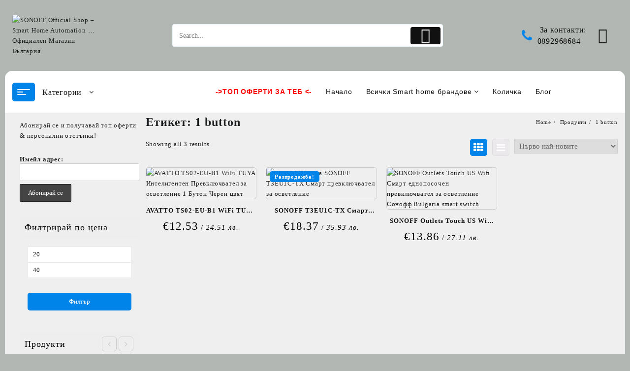

--- FILE ---
content_type: text/html; charset=UTF-8
request_url: https://sonoff.bg/product-tag/1-button/
body_size: 141601
content:
<!DOCTYPE html>
<html lang="bg-BG">
<head>
	<meta charset="UTF-8">
	<meta name="viewport" content="width=device-width, initial-scale=1">
	<meta name="theme-color" content="#fff" />
	<link rel="profile" href="http://gmpg.org/xfn/11">
		<script>var et_site_url='https://sonoff.bg';var et_post_id='0';function et_core_page_resource_fallback(a,b){"undefined"===typeof b&&(b=a.sheet.cssRules&&0===a.sheet.cssRules.length);b&&(a.onerror=null,a.onload=null,a.href?a.href=et_site_url+"/?et_core_page_resource="+a.id+et_post_id:a.src&&(a.src=et_site_url+"/?et_core_page_resource="+a.id+et_post_id))}
</script><title>1 button &#8211; SONOFF Official Shop &#8211; Smart Home Automation &#8230; Официален Магазин България</title>
<meta name='robots' content='max-image-preview:large' />
	<style>img:is([sizes="auto" i], [sizes^="auto," i]) { contain-intrinsic-size: 3000px 1500px }</style>
	<link rel='dns-prefetch' href='//capi-automation.s3.us-east-2.amazonaws.com' />
<link rel='dns-prefetch' href='//fonts.googleapis.com' />
<link rel="alternate" type="application/rss+xml" title="SONOFF Official Shop - Smart Home Automation ... Официален Магазин България &raquo; Поток" href="https://sonoff.bg/feed/" />
<link rel="alternate" type="application/rss+xml" title="SONOFF Official Shop - Smart Home Automation ... Официален Магазин България &raquo; поток за коментари" href="https://sonoff.bg/comments/feed/" />
<link rel="alternate" type="application/rss+xml" title="SONOFF Official Shop - Smart Home Automation ... Официален Магазин България &raquo; 1 button Етикет поток" href="https://sonoff.bg/product-tag/1-button/feed/" />
		<!-- This site uses the Google Analytics by MonsterInsights plugin v9.11.1 - Using Analytics tracking - https://www.monsterinsights.com/ -->
							<script src="//www.googletagmanager.com/gtag/js?id=G-BWKJHZQDP5"  data-cfasync="false" data-wpfc-render="false" type="text/javascript" async></script>
			<script data-cfasync="false" data-wpfc-render="false" type="text/javascript">
				var mi_version = '9.11.1';
				var mi_track_user = true;
				var mi_no_track_reason = '';
								var MonsterInsightsDefaultLocations = {"page_location":"https:\/\/sonoff.bg\/product-tag\/1-button\/"};
								if ( typeof MonsterInsightsPrivacyGuardFilter === 'function' ) {
					var MonsterInsightsLocations = (typeof MonsterInsightsExcludeQuery === 'object') ? MonsterInsightsPrivacyGuardFilter( MonsterInsightsExcludeQuery ) : MonsterInsightsPrivacyGuardFilter( MonsterInsightsDefaultLocations );
				} else {
					var MonsterInsightsLocations = (typeof MonsterInsightsExcludeQuery === 'object') ? MonsterInsightsExcludeQuery : MonsterInsightsDefaultLocations;
				}

								var disableStrs = [
										'ga-disable-G-BWKJHZQDP5',
									];

				/* Function to detect opted out users */
				function __gtagTrackerIsOptedOut() {
					for (var index = 0; index < disableStrs.length; index++) {
						if (document.cookie.indexOf(disableStrs[index] + '=true') > -1) {
							return true;
						}
					}

					return false;
				}

				/* Disable tracking if the opt-out cookie exists. */
				if (__gtagTrackerIsOptedOut()) {
					for (var index = 0; index < disableStrs.length; index++) {
						window[disableStrs[index]] = true;
					}
				}

				/* Opt-out function */
				function __gtagTrackerOptout() {
					for (var index = 0; index < disableStrs.length; index++) {
						document.cookie = disableStrs[index] + '=true; expires=Thu, 31 Dec 2099 23:59:59 UTC; path=/';
						window[disableStrs[index]] = true;
					}
				}

				if ('undefined' === typeof gaOptout) {
					function gaOptout() {
						__gtagTrackerOptout();
					}
				}
								window.dataLayer = window.dataLayer || [];

				window.MonsterInsightsDualTracker = {
					helpers: {},
					trackers: {},
				};
				if (mi_track_user) {
					function __gtagDataLayer() {
						dataLayer.push(arguments);
					}

					function __gtagTracker(type, name, parameters) {
						if (!parameters) {
							parameters = {};
						}

						if (parameters.send_to) {
							__gtagDataLayer.apply(null, arguments);
							return;
						}

						if (type === 'event') {
														parameters.send_to = monsterinsights_frontend.v4_id;
							var hookName = name;
							if (typeof parameters['event_category'] !== 'undefined') {
								hookName = parameters['event_category'] + ':' + name;
							}

							if (typeof MonsterInsightsDualTracker.trackers[hookName] !== 'undefined') {
								MonsterInsightsDualTracker.trackers[hookName](parameters);
							} else {
								__gtagDataLayer('event', name, parameters);
							}
							
						} else {
							__gtagDataLayer.apply(null, arguments);
						}
					}

					__gtagTracker('js', new Date());
					__gtagTracker('set', {
						'developer_id.dZGIzZG': true,
											});
					if ( MonsterInsightsLocations.page_location ) {
						__gtagTracker('set', MonsterInsightsLocations);
					}
										__gtagTracker('config', 'G-BWKJHZQDP5', {"forceSSL":"true","link_attribution":"true"} );
										window.gtag = __gtagTracker;										(function () {
						/* https://developers.google.com/analytics/devguides/collection/analyticsjs/ */
						/* ga and __gaTracker compatibility shim. */
						var noopfn = function () {
							return null;
						};
						var newtracker = function () {
							return new Tracker();
						};
						var Tracker = function () {
							return null;
						};
						var p = Tracker.prototype;
						p.get = noopfn;
						p.set = noopfn;
						p.send = function () {
							var args = Array.prototype.slice.call(arguments);
							args.unshift('send');
							__gaTracker.apply(null, args);
						};
						var __gaTracker = function () {
							var len = arguments.length;
							if (len === 0) {
								return;
							}
							var f = arguments[len - 1];
							if (typeof f !== 'object' || f === null || typeof f.hitCallback !== 'function') {
								if ('send' === arguments[0]) {
									var hitConverted, hitObject = false, action;
									if ('event' === arguments[1]) {
										if ('undefined' !== typeof arguments[3]) {
											hitObject = {
												'eventAction': arguments[3],
												'eventCategory': arguments[2],
												'eventLabel': arguments[4],
												'value': arguments[5] ? arguments[5] : 1,
											}
										}
									}
									if ('pageview' === arguments[1]) {
										if ('undefined' !== typeof arguments[2]) {
											hitObject = {
												'eventAction': 'page_view',
												'page_path': arguments[2],
											}
										}
									}
									if (typeof arguments[2] === 'object') {
										hitObject = arguments[2];
									}
									if (typeof arguments[5] === 'object') {
										Object.assign(hitObject, arguments[5]);
									}
									if ('undefined' !== typeof arguments[1].hitType) {
										hitObject = arguments[1];
										if ('pageview' === hitObject.hitType) {
											hitObject.eventAction = 'page_view';
										}
									}
									if (hitObject) {
										action = 'timing' === arguments[1].hitType ? 'timing_complete' : hitObject.eventAction;
										hitConverted = mapArgs(hitObject);
										__gtagTracker('event', action, hitConverted);
									}
								}
								return;
							}

							function mapArgs(args) {
								var arg, hit = {};
								var gaMap = {
									'eventCategory': 'event_category',
									'eventAction': 'event_action',
									'eventLabel': 'event_label',
									'eventValue': 'event_value',
									'nonInteraction': 'non_interaction',
									'timingCategory': 'event_category',
									'timingVar': 'name',
									'timingValue': 'value',
									'timingLabel': 'event_label',
									'page': 'page_path',
									'location': 'page_location',
									'title': 'page_title',
									'referrer' : 'page_referrer',
								};
								for (arg in args) {
																		if (!(!args.hasOwnProperty(arg) || !gaMap.hasOwnProperty(arg))) {
										hit[gaMap[arg]] = args[arg];
									} else {
										hit[arg] = args[arg];
									}
								}
								return hit;
							}

							try {
								f.hitCallback();
							} catch (ex) {
							}
						};
						__gaTracker.create = newtracker;
						__gaTracker.getByName = newtracker;
						__gaTracker.getAll = function () {
							return [];
						};
						__gaTracker.remove = noopfn;
						__gaTracker.loaded = true;
						window['__gaTracker'] = __gaTracker;
					})();
									} else {
										console.log("");
					(function () {
						function __gtagTracker() {
							return null;
						}

						window['__gtagTracker'] = __gtagTracker;
						window['gtag'] = __gtagTracker;
					})();
									}
			</script>
							<!-- / Google Analytics by MonsterInsights -->
		<script type="text/javascript">
/* <![CDATA[ */
window._wpemojiSettings = {"baseUrl":"https:\/\/s.w.org\/images\/core\/emoji\/16.0.1\/72x72\/","ext":".png","svgUrl":"https:\/\/s.w.org\/images\/core\/emoji\/16.0.1\/svg\/","svgExt":".svg","source":{"concatemoji":"https:\/\/sonoff.bg\/wp-includes\/js\/wp-emoji-release.min.js?ver=6.8.2"}};
/*! This file is auto-generated */
!function(s,n){var o,i,e;function c(e){try{var t={supportTests:e,timestamp:(new Date).valueOf()};sessionStorage.setItem(o,JSON.stringify(t))}catch(e){}}function p(e,t,n){e.clearRect(0,0,e.canvas.width,e.canvas.height),e.fillText(t,0,0);var t=new Uint32Array(e.getImageData(0,0,e.canvas.width,e.canvas.height).data),a=(e.clearRect(0,0,e.canvas.width,e.canvas.height),e.fillText(n,0,0),new Uint32Array(e.getImageData(0,0,e.canvas.width,e.canvas.height).data));return t.every(function(e,t){return e===a[t]})}function u(e,t){e.clearRect(0,0,e.canvas.width,e.canvas.height),e.fillText(t,0,0);for(var n=e.getImageData(16,16,1,1),a=0;a<n.data.length;a++)if(0!==n.data[a])return!1;return!0}function f(e,t,n,a){switch(t){case"flag":return n(e,"\ud83c\udff3\ufe0f\u200d\u26a7\ufe0f","\ud83c\udff3\ufe0f\u200b\u26a7\ufe0f")?!1:!n(e,"\ud83c\udde8\ud83c\uddf6","\ud83c\udde8\u200b\ud83c\uddf6")&&!n(e,"\ud83c\udff4\udb40\udc67\udb40\udc62\udb40\udc65\udb40\udc6e\udb40\udc67\udb40\udc7f","\ud83c\udff4\u200b\udb40\udc67\u200b\udb40\udc62\u200b\udb40\udc65\u200b\udb40\udc6e\u200b\udb40\udc67\u200b\udb40\udc7f");case"emoji":return!a(e,"\ud83e\udedf")}return!1}function g(e,t,n,a){var r="undefined"!=typeof WorkerGlobalScope&&self instanceof WorkerGlobalScope?new OffscreenCanvas(300,150):s.createElement("canvas"),o=r.getContext("2d",{willReadFrequently:!0}),i=(o.textBaseline="top",o.font="600 32px Arial",{});return e.forEach(function(e){i[e]=t(o,e,n,a)}),i}function t(e){var t=s.createElement("script");t.src=e,t.defer=!0,s.head.appendChild(t)}"undefined"!=typeof Promise&&(o="wpEmojiSettingsSupports",i=["flag","emoji"],n.supports={everything:!0,everythingExceptFlag:!0},e=new Promise(function(e){s.addEventListener("DOMContentLoaded",e,{once:!0})}),new Promise(function(t){var n=function(){try{var e=JSON.parse(sessionStorage.getItem(o));if("object"==typeof e&&"number"==typeof e.timestamp&&(new Date).valueOf()<e.timestamp+604800&&"object"==typeof e.supportTests)return e.supportTests}catch(e){}return null}();if(!n){if("undefined"!=typeof Worker&&"undefined"!=typeof OffscreenCanvas&&"undefined"!=typeof URL&&URL.createObjectURL&&"undefined"!=typeof Blob)try{var e="postMessage("+g.toString()+"("+[JSON.stringify(i),f.toString(),p.toString(),u.toString()].join(",")+"));",a=new Blob([e],{type:"text/javascript"}),r=new Worker(URL.createObjectURL(a),{name:"wpTestEmojiSupports"});return void(r.onmessage=function(e){c(n=e.data),r.terminate(),t(n)})}catch(e){}c(n=g(i,f,p,u))}t(n)}).then(function(e){for(var t in e)n.supports[t]=e[t],n.supports.everything=n.supports.everything&&n.supports[t],"flag"!==t&&(n.supports.everythingExceptFlag=n.supports.everythingExceptFlag&&n.supports[t]);n.supports.everythingExceptFlag=n.supports.everythingExceptFlag&&!n.supports.flag,n.DOMReady=!1,n.readyCallback=function(){n.DOMReady=!0}}).then(function(){return e}).then(function(){var e;n.supports.everything||(n.readyCallback(),(e=n.source||{}).concatemoji?t(e.concatemoji):e.wpemoji&&e.twemoji&&(t(e.twemoji),t(e.wpemoji)))}))}((window,document),window._wpemojiSettings);
/* ]]> */
</script>

<style id='wp-emoji-styles-inline-css' type='text/css'>

	img.wp-smiley, img.emoji {
		display: inline !important;
		border: none !important;
		box-shadow: none !important;
		height: 1em !important;
		width: 1em !important;
		margin: 0 0.07em !important;
		vertical-align: -0.1em !important;
		background: none !important;
		padding: 0 !important;
	}
</style>
<link rel='stylesheet' id='wp-block-library-css' href='https://sonoff.bg/wp-includes/css/dist/block-library/style.min.css?ver=6.8.2' type='text/css' media='all' />
<style id='wp-block-library-theme-inline-css' type='text/css'>
.wp-block-audio :where(figcaption){color:#555;font-size:13px;text-align:center}.is-dark-theme .wp-block-audio :where(figcaption){color:#ffffffa6}.wp-block-audio{margin:0 0 1em}.wp-block-code{border:1px solid #ccc;border-radius:4px;font-family:Menlo,Consolas,monaco,monospace;padding:.8em 1em}.wp-block-embed :where(figcaption){color:#555;font-size:13px;text-align:center}.is-dark-theme .wp-block-embed :where(figcaption){color:#ffffffa6}.wp-block-embed{margin:0 0 1em}.blocks-gallery-caption{color:#555;font-size:13px;text-align:center}.is-dark-theme .blocks-gallery-caption{color:#ffffffa6}:root :where(.wp-block-image figcaption){color:#555;font-size:13px;text-align:center}.is-dark-theme :root :where(.wp-block-image figcaption){color:#ffffffa6}.wp-block-image{margin:0 0 1em}.wp-block-pullquote{border-bottom:4px solid;border-top:4px solid;color:currentColor;margin-bottom:1.75em}.wp-block-pullquote cite,.wp-block-pullquote footer,.wp-block-pullquote__citation{color:currentColor;font-size:.8125em;font-style:normal;text-transform:uppercase}.wp-block-quote{border-left:.25em solid;margin:0 0 1.75em;padding-left:1em}.wp-block-quote cite,.wp-block-quote footer{color:currentColor;font-size:.8125em;font-style:normal;position:relative}.wp-block-quote:where(.has-text-align-right){border-left:none;border-right:.25em solid;padding-left:0;padding-right:1em}.wp-block-quote:where(.has-text-align-center){border:none;padding-left:0}.wp-block-quote.is-large,.wp-block-quote.is-style-large,.wp-block-quote:where(.is-style-plain){border:none}.wp-block-search .wp-block-search__label{font-weight:700}.wp-block-search__button{border:1px solid #ccc;padding:.375em .625em}:where(.wp-block-group.has-background){padding:1.25em 2.375em}.wp-block-separator.has-css-opacity{opacity:.4}.wp-block-separator{border:none;border-bottom:2px solid;margin-left:auto;margin-right:auto}.wp-block-separator.has-alpha-channel-opacity{opacity:1}.wp-block-separator:not(.is-style-wide):not(.is-style-dots){width:100px}.wp-block-separator.has-background:not(.is-style-dots){border-bottom:none;height:1px}.wp-block-separator.has-background:not(.is-style-wide):not(.is-style-dots){height:2px}.wp-block-table{margin:0 0 1em}.wp-block-table td,.wp-block-table th{word-break:normal}.wp-block-table :where(figcaption){color:#555;font-size:13px;text-align:center}.is-dark-theme .wp-block-table :where(figcaption){color:#ffffffa6}.wp-block-video :where(figcaption){color:#555;font-size:13px;text-align:center}.is-dark-theme .wp-block-video :where(figcaption){color:#ffffffa6}.wp-block-video{margin:0 0 1em}:root :where(.wp-block-template-part.has-background){margin-bottom:0;margin-top:0;padding:1.25em 2.375em}
</style>
<style id='create-block-lead-form-builder-style-inline-css' type='text/css'>


</style>
<link rel='stylesheet' id='wpzoom-social-icons-block-style-css' href='https://sonoff.bg/wp-content/plugins/social-icons-widget-by-wpzoom/block/dist/style-wpzoom-social-icons.css?ver=4.5.4' type='text/css' media='all' />
<link rel='stylesheet' id='th-advance-product-search-frontend-style-css' href='https://sonoff.bg/wp-content/plugins/th-advance-product-search/build/style-th-advance-product-search.css?ver=1750686444' type='text/css' media='all' />
<link rel='stylesheet' id='thaps-th-icon-css-css' href='https://sonoff.bg/wp-content/plugins/th-advance-product-search/th-icon/style.css?ver=6.8.2' type='text/css' media='all' />
<style id='global-styles-inline-css' type='text/css'>
:root{--wp--preset--aspect-ratio--square: 1;--wp--preset--aspect-ratio--4-3: 4/3;--wp--preset--aspect-ratio--3-4: 3/4;--wp--preset--aspect-ratio--3-2: 3/2;--wp--preset--aspect-ratio--2-3: 2/3;--wp--preset--aspect-ratio--16-9: 16/9;--wp--preset--aspect-ratio--9-16: 9/16;--wp--preset--color--black: #000000;--wp--preset--color--cyan-bluish-gray: #abb8c3;--wp--preset--color--white: #ffffff;--wp--preset--color--pale-pink: #f78da7;--wp--preset--color--vivid-red: #cf2e2e;--wp--preset--color--luminous-vivid-orange: #ff6900;--wp--preset--color--luminous-vivid-amber: #fcb900;--wp--preset--color--light-green-cyan: #7bdcb5;--wp--preset--color--vivid-green-cyan: #00d084;--wp--preset--color--pale-cyan-blue: #8ed1fc;--wp--preset--color--vivid-cyan-blue: #0693e3;--wp--preset--color--vivid-purple: #9b51e0;--wp--preset--gradient--vivid-cyan-blue-to-vivid-purple: linear-gradient(135deg,rgba(6,147,227,1) 0%,rgb(155,81,224) 100%);--wp--preset--gradient--light-green-cyan-to-vivid-green-cyan: linear-gradient(135deg,rgb(122,220,180) 0%,rgb(0,208,130) 100%);--wp--preset--gradient--luminous-vivid-amber-to-luminous-vivid-orange: linear-gradient(135deg,rgba(252,185,0,1) 0%,rgba(255,105,0,1) 100%);--wp--preset--gradient--luminous-vivid-orange-to-vivid-red: linear-gradient(135deg,rgba(255,105,0,1) 0%,rgb(207,46,46) 100%);--wp--preset--gradient--very-light-gray-to-cyan-bluish-gray: linear-gradient(135deg,rgb(238,238,238) 0%,rgb(169,184,195) 100%);--wp--preset--gradient--cool-to-warm-spectrum: linear-gradient(135deg,rgb(74,234,220) 0%,rgb(151,120,209) 20%,rgb(207,42,186) 40%,rgb(238,44,130) 60%,rgb(251,105,98) 80%,rgb(254,248,76) 100%);--wp--preset--gradient--blush-light-purple: linear-gradient(135deg,rgb(255,206,236) 0%,rgb(152,150,240) 100%);--wp--preset--gradient--blush-bordeaux: linear-gradient(135deg,rgb(254,205,165) 0%,rgb(254,45,45) 50%,rgb(107,0,62) 100%);--wp--preset--gradient--luminous-dusk: linear-gradient(135deg,rgb(255,203,112) 0%,rgb(199,81,192) 50%,rgb(65,88,208) 100%);--wp--preset--gradient--pale-ocean: linear-gradient(135deg,rgb(255,245,203) 0%,rgb(182,227,212) 50%,rgb(51,167,181) 100%);--wp--preset--gradient--electric-grass: linear-gradient(135deg,rgb(202,248,128) 0%,rgb(113,206,126) 100%);--wp--preset--gradient--midnight: linear-gradient(135deg,rgb(2,3,129) 0%,rgb(40,116,252) 100%);--wp--preset--font-size--small: 13px;--wp--preset--font-size--medium: 20px;--wp--preset--font-size--large: 36px;--wp--preset--font-size--x-large: 42px;--wp--preset--spacing--20: 0.44rem;--wp--preset--spacing--30: 0.67rem;--wp--preset--spacing--40: 1rem;--wp--preset--spacing--50: 1.5rem;--wp--preset--spacing--60: 2.25rem;--wp--preset--spacing--70: 3.38rem;--wp--preset--spacing--80: 5.06rem;--wp--preset--shadow--natural: 6px 6px 9px rgba(0, 0, 0, 0.2);--wp--preset--shadow--deep: 12px 12px 50px rgba(0, 0, 0, 0.4);--wp--preset--shadow--sharp: 6px 6px 0px rgba(0, 0, 0, 0.2);--wp--preset--shadow--outlined: 6px 6px 0px -3px rgba(255, 255, 255, 1), 6px 6px rgba(0, 0, 0, 1);--wp--preset--shadow--crisp: 6px 6px 0px rgba(0, 0, 0, 1);}:root { --wp--style--global--content-size: 800px;--wp--style--global--wide-size: 1300px; }:where(body) { margin: 0; }.wp-site-blocks > .alignleft { float: left; margin-right: 2em; }.wp-site-blocks > .alignright { float: right; margin-left: 2em; }.wp-site-blocks > .aligncenter { justify-content: center; margin-left: auto; margin-right: auto; }:where(.wp-site-blocks) > * { margin-block-start: 24px; margin-block-end: 0; }:where(.wp-site-blocks) > :first-child { margin-block-start: 0; }:where(.wp-site-blocks) > :last-child { margin-block-end: 0; }:root { --wp--style--block-gap: 24px; }:root :where(.is-layout-flow) > :first-child{margin-block-start: 0;}:root :where(.is-layout-flow) > :last-child{margin-block-end: 0;}:root :where(.is-layout-flow) > *{margin-block-start: 24px;margin-block-end: 0;}:root :where(.is-layout-constrained) > :first-child{margin-block-start: 0;}:root :where(.is-layout-constrained) > :last-child{margin-block-end: 0;}:root :where(.is-layout-constrained) > *{margin-block-start: 24px;margin-block-end: 0;}:root :where(.is-layout-flex){gap: 24px;}:root :where(.is-layout-grid){gap: 24px;}.is-layout-flow > .alignleft{float: left;margin-inline-start: 0;margin-inline-end: 2em;}.is-layout-flow > .alignright{float: right;margin-inline-start: 2em;margin-inline-end: 0;}.is-layout-flow > .aligncenter{margin-left: auto !important;margin-right: auto !important;}.is-layout-constrained > .alignleft{float: left;margin-inline-start: 0;margin-inline-end: 2em;}.is-layout-constrained > .alignright{float: right;margin-inline-start: 2em;margin-inline-end: 0;}.is-layout-constrained > .aligncenter{margin-left: auto !important;margin-right: auto !important;}.is-layout-constrained > :where(:not(.alignleft):not(.alignright):not(.alignfull)){max-width: var(--wp--style--global--content-size);margin-left: auto !important;margin-right: auto !important;}.is-layout-constrained > .alignwide{max-width: var(--wp--style--global--wide-size);}body .is-layout-flex{display: flex;}.is-layout-flex{flex-wrap: wrap;align-items: center;}.is-layout-flex > :is(*, div){margin: 0;}body .is-layout-grid{display: grid;}.is-layout-grid > :is(*, div){margin: 0;}body{padding-top: 0px;padding-right: 0px;padding-bottom: 0px;padding-left: 0px;}a:where(:not(.wp-element-button)){text-decoration: none;}:root :where(.wp-element-button, .wp-block-button__link){background-color: #32373c;border-width: 0;color: #fff;font-family: inherit;font-size: inherit;line-height: inherit;padding: calc(0.667em + 2px) calc(1.333em + 2px);text-decoration: none;}.has-black-color{color: var(--wp--preset--color--black) !important;}.has-cyan-bluish-gray-color{color: var(--wp--preset--color--cyan-bluish-gray) !important;}.has-white-color{color: var(--wp--preset--color--white) !important;}.has-pale-pink-color{color: var(--wp--preset--color--pale-pink) !important;}.has-vivid-red-color{color: var(--wp--preset--color--vivid-red) !important;}.has-luminous-vivid-orange-color{color: var(--wp--preset--color--luminous-vivid-orange) !important;}.has-luminous-vivid-amber-color{color: var(--wp--preset--color--luminous-vivid-amber) !important;}.has-light-green-cyan-color{color: var(--wp--preset--color--light-green-cyan) !important;}.has-vivid-green-cyan-color{color: var(--wp--preset--color--vivid-green-cyan) !important;}.has-pale-cyan-blue-color{color: var(--wp--preset--color--pale-cyan-blue) !important;}.has-vivid-cyan-blue-color{color: var(--wp--preset--color--vivid-cyan-blue) !important;}.has-vivid-purple-color{color: var(--wp--preset--color--vivid-purple) !important;}.has-black-background-color{background-color: var(--wp--preset--color--black) !important;}.has-cyan-bluish-gray-background-color{background-color: var(--wp--preset--color--cyan-bluish-gray) !important;}.has-white-background-color{background-color: var(--wp--preset--color--white) !important;}.has-pale-pink-background-color{background-color: var(--wp--preset--color--pale-pink) !important;}.has-vivid-red-background-color{background-color: var(--wp--preset--color--vivid-red) !important;}.has-luminous-vivid-orange-background-color{background-color: var(--wp--preset--color--luminous-vivid-orange) !important;}.has-luminous-vivid-amber-background-color{background-color: var(--wp--preset--color--luminous-vivid-amber) !important;}.has-light-green-cyan-background-color{background-color: var(--wp--preset--color--light-green-cyan) !important;}.has-vivid-green-cyan-background-color{background-color: var(--wp--preset--color--vivid-green-cyan) !important;}.has-pale-cyan-blue-background-color{background-color: var(--wp--preset--color--pale-cyan-blue) !important;}.has-vivid-cyan-blue-background-color{background-color: var(--wp--preset--color--vivid-cyan-blue) !important;}.has-vivid-purple-background-color{background-color: var(--wp--preset--color--vivid-purple) !important;}.has-black-border-color{border-color: var(--wp--preset--color--black) !important;}.has-cyan-bluish-gray-border-color{border-color: var(--wp--preset--color--cyan-bluish-gray) !important;}.has-white-border-color{border-color: var(--wp--preset--color--white) !important;}.has-pale-pink-border-color{border-color: var(--wp--preset--color--pale-pink) !important;}.has-vivid-red-border-color{border-color: var(--wp--preset--color--vivid-red) !important;}.has-luminous-vivid-orange-border-color{border-color: var(--wp--preset--color--luminous-vivid-orange) !important;}.has-luminous-vivid-amber-border-color{border-color: var(--wp--preset--color--luminous-vivid-amber) !important;}.has-light-green-cyan-border-color{border-color: var(--wp--preset--color--light-green-cyan) !important;}.has-vivid-green-cyan-border-color{border-color: var(--wp--preset--color--vivid-green-cyan) !important;}.has-pale-cyan-blue-border-color{border-color: var(--wp--preset--color--pale-cyan-blue) !important;}.has-vivid-cyan-blue-border-color{border-color: var(--wp--preset--color--vivid-cyan-blue) !important;}.has-vivid-purple-border-color{border-color: var(--wp--preset--color--vivid-purple) !important;}.has-vivid-cyan-blue-to-vivid-purple-gradient-background{background: var(--wp--preset--gradient--vivid-cyan-blue-to-vivid-purple) !important;}.has-light-green-cyan-to-vivid-green-cyan-gradient-background{background: var(--wp--preset--gradient--light-green-cyan-to-vivid-green-cyan) !important;}.has-luminous-vivid-amber-to-luminous-vivid-orange-gradient-background{background: var(--wp--preset--gradient--luminous-vivid-amber-to-luminous-vivid-orange) !important;}.has-luminous-vivid-orange-to-vivid-red-gradient-background{background: var(--wp--preset--gradient--luminous-vivid-orange-to-vivid-red) !important;}.has-very-light-gray-to-cyan-bluish-gray-gradient-background{background: var(--wp--preset--gradient--very-light-gray-to-cyan-bluish-gray) !important;}.has-cool-to-warm-spectrum-gradient-background{background: var(--wp--preset--gradient--cool-to-warm-spectrum) !important;}.has-blush-light-purple-gradient-background{background: var(--wp--preset--gradient--blush-light-purple) !important;}.has-blush-bordeaux-gradient-background{background: var(--wp--preset--gradient--blush-bordeaux) !important;}.has-luminous-dusk-gradient-background{background: var(--wp--preset--gradient--luminous-dusk) !important;}.has-pale-ocean-gradient-background{background: var(--wp--preset--gradient--pale-ocean) !important;}.has-electric-grass-gradient-background{background: var(--wp--preset--gradient--electric-grass) !important;}.has-midnight-gradient-background{background: var(--wp--preset--gradient--midnight) !important;}.has-small-font-size{font-size: var(--wp--preset--font-size--small) !important;}.has-medium-font-size{font-size: var(--wp--preset--font-size--medium) !important;}.has-large-font-size{font-size: var(--wp--preset--font-size--large) !important;}.has-x-large-font-size{font-size: var(--wp--preset--font-size--x-large) !important;}
:root :where(.wp-block-pullquote){font-size: 1.5em;line-height: 1.6;}
</style>
<link rel='stylesheet' id='woocommerce-layout-css' href='https://sonoff.bg/wp-content/plugins/woocommerce/assets/css/woocommerce-layout.css?ver=10.4.3' type='text/css' media='all' />
<link rel='stylesheet' id='woocommerce-smallscreen-css' href='https://sonoff.bg/wp-content/plugins/woocommerce/assets/css/woocommerce-smallscreen.css?ver=10.4.3' type='text/css' media='only screen and (max-width: 768px)' />
<link rel='stylesheet' id='woocommerce-general-css' href='https://sonoff.bg/wp-content/plugins/woocommerce/assets/css/woocommerce.css?ver=10.4.3' type='text/css' media='all' />
<style id='woocommerce-inline-inline-css' type='text/css'>
.woocommerce form .form-row .required { visibility: visible; }
</style>
<link rel='stylesheet' id='woo-bg-css-econt-css' href='https://sonoff.bg/wp-content/plugins/bulgarisation-for-woocommerce/dist/styles/econt-frontend.min.css?ver=6.8.2' type='text/css' media='all' />
<link rel='stylesheet' id='woo-bg-css-frontend-css' href='https://sonoff.bg/wp-content/plugins/bulgarisation-for-woocommerce/dist/styles/frontend.min.css?ver=6.8.2' type='text/css' media='all' />
<link rel='stylesheet' id='mc4wp-form-themes-css' href='https://sonoff.bg/wp-content/plugins/mailchimp-for-wp/assets/css/form-themes.css?ver=4.11.1' type='text/css' media='all' />
<link rel='stylesheet' id='et_monarch-css-css' href='https://sonoff.bg/wp-content/plugins/monarch/css/style.css?ver=1.4.14' type='text/css' media='all' />
<link rel='stylesheet' id='et-gf-open-sans-css' href='https://fonts.googleapis.com/css?family=Open+Sans:400,700' type='text/css' media='all' />
<link rel='stylesheet' id='vi-wcaio-frontend-css' href='https://sonoff.bg/wp-content/plugins/woocommerce-cart-all-in-one/assets/css/frontend.min.css?ver=1.1.2' type='text/css' media='all' />
<link rel='stylesheet' id='vi-wcaio-loading-css' href='https://sonoff.bg/wp-content/plugins/woocommerce-cart-all-in-one/assets/css/loading.min.css?ver=1.1.2' type='text/css' media='all' />
<link rel='stylesheet' id='vi-wcaio-sidebar-cart-content-css' href='https://sonoff.bg/wp-content/plugins/woocommerce-cart-all-in-one/assets/css/sidebar-cart-content.min.css?ver=1.1.2' type='text/css' media='all' />
<style id='vi-wcaio-sidebar-cart-content-inline-css' type='text/css'>
.vi-wcaio-sidebar-cart .vi-wcaio-sidebar-cart-content-wrap1.vi-wcaio-sidebar-cart-checkout-wrap{background:#fff;}.vi-wcaio-sidebar-cart button.vi-wcaio-sidebar-cart-bt-checkout-cancel,.vi-wcaio-sidebar-cart .button.vi-wcaio-sidebar-cart-bt-checkout-cancel{background:#e6e6e6!important;color:#fff!important;border-radius:0px !important;}.vi-wcaio-sidebar-cart button.vi-wcaio-sidebar-cart-bt-checkout-cancel:hover,.vi-wcaio-sidebar-cart .button.vi-wcaio-sidebar-cart-bt-checkout-cancel:hover{background:#181818!important;color:#fff!important;}.vi-wcaio-sidebar-cart .button.vi-wcaio-sidebar-cart-bt-checkout-nav.vi-wcaio-sidebar-cart-bt-checkout-next{background:#ff9065!important;color:#fff!important;border-radius:0px !important;}.vi-wcaio-sidebar-cart .button.vi-wcaio-sidebar-cart-bt-checkout-nav.vi-wcaio-sidebar-cart-bt-checkout-next:hover{background:#181818!important;color:#fff!important;}.vi-wcaio-sidebar-cart button.vi-wcaio-sidebar-cart-bt-checkout-nav.vi-wcaio-sidebar-cart-bt-checkout-back,.vi-wcaio-sidebar-cart .button.vi-wcaio-sidebar-cart-bt-checkout-nav.vi-wcaio-sidebar-cart-bt-checkout-back{background:#e6e6e6!important;color:#fff!important;border-radius:0px !important;}.vi-wcaio-sidebar-cart button.vi-wcaio-sidebar-cart-bt-checkout-nav.vi-wcaio-sidebar-cart-bt-checkout-back:hover,.vi-wcaio-sidebar-cart .button.vi-wcaio-sidebar-cart-bt-checkout-nav.vi-wcaio-sidebar-cart-bt-checkout-back:hover{background:#181818!important;color:#fff!important;}.vi-wcaio-sidebar-cart button.vi-wcaio-sidebar-cart-bt-checkout-place_order,.vi-wcaio-sidebar-cart .button.vi-wcaio-sidebar-cart-bt-checkout-place_order{background:#ff9065!important;color:#fff!important;border-radius:0px !important;}.vi-wcaio-sidebar-cart button.vi-wcaio-sidebar-cart-bt-checkout-place_order:hover,.vi-wcaio-sidebar-cart .button.vi-wcaio-sidebar-cart-bt-checkout-place_order:hover{background:#181818!important;color:#fff!important;}.vi-wcaio-sidebar-cart-wrap .vi-wcaio-checkout-nav-step-wrap .vi-wcaio-checkout-nav-step{background:#eaeaea!important;}.vi-wcaio-sidebar-cart-wrap .vi-wcaio-checkout-nav-step-wrap .vi-wcaio-checkout-nav-step:hover{background:#dadada!important;}.vi-wcaio-sidebar-cart-wrap .vi-wcaio-checkout-nav-step-wrap .vi-wcaio-checkout-nav-step.vi-wcaio-checkout-step-current{background:#ff9065!important;}.vi-wcaio-sidebar-cart.vi-wcaio-sidebar-cart-1.vi-wcaio-sidebar-cart-top_left,              .vi-wcaio-sidebar-cart.vi-wcaio-sidebar-cart-1.vi-wcaio-sidebar-cart-bottom_left{                  left: 20px ;              }              .vi-wcaio-sidebar-cart.vi-wcaio-sidebar-cart-1.vi-wcaio-sidebar-cart-top_right,              .vi-wcaio-sidebar-cart.vi-wcaio-sidebar-cart-1.vi-wcaio-sidebar-cart-bottom_right{                  right: 20px ;              }              @media screen and (max-width: 768px) {                  .vi-wcaio-sidebar-cart.vi-wcaio-sidebar-cart-1.vi-wcaio-sidebar-cart-top_left .vi-wcaio-sidebar-cart-content-wrap,                  .vi-wcaio-sidebar-cart.vi-wcaio-sidebar-cart-1.vi-wcaio-sidebar-cart-bottom_left .vi-wcaio-sidebar-cart-content-wrap{                      left: 0px ;                  }                  .vi-wcaio-sidebar-cart.vi-wcaio-sidebar-cart-1.vi-wcaio-sidebar-cart-top_right .vi-wcaio-sidebar-cart-content-wrap,                  .vi-wcaio-sidebar-cart.vi-wcaio-sidebar-cart-1.vi-wcaio-sidebar-cart-bottom_right .vi-wcaio-sidebar-cart-content-wrap{                      right: 0px ;                  }              }              .vi-wcaio-sidebar-cart.vi-wcaio-sidebar-cart-1.vi-wcaio-sidebar-cart-top_left,              .vi-wcaio-sidebar-cart.vi-wcaio-sidebar-cart-1.vi-wcaio-sidebar-cart-top_right{                  top: 10px ;              }              .vi-wcaio-sidebar-cart.vi-wcaio-sidebar-cart-1.vi-wcaio-sidebar-cart-bottom_right,              .vi-wcaio-sidebar-cart.vi-wcaio-sidebar-cart-1.vi-wcaio-sidebar-cart-bottom_left{                  bottom: 10px ;              }              @media screen and (max-width: 768px) {                  .vi-wcaio-sidebar-cart.vi-wcaio-sidebar-cart-1.vi-wcaio-sidebar-cart-top_left .vi-wcaio-sidebar-cart-content-wrap,                  .vi-wcaio-sidebar-cart.vi-wcaio-sidebar-cart-1.vi-wcaio-sidebar-cart-top_right .vi-wcaio-sidebar-cart-content-wrap{                      top: 0px ;                  }                  .vi-wcaio-sidebar-cart.vi-wcaio-sidebar-cart-1.vi-wcaio-sidebar-cart-bottom_right .vi-wcaio-sidebar-cart-content-wrap,                  .vi-wcaio-sidebar-cart.vi-wcaio-sidebar-cart-1.vi-wcaio-sidebar-cart-bottom_left .vi-wcaio-sidebar-cart-content-wrap{                      bottom: 0px ;                  }              }.vi-wcaio-sidebar-cart .vi-wcaio-sidebar-cart-loading-dual_ring:after {                  border-color: #ff9065  transparent #ff9065  transparent;              }              .vi-wcaio-sidebar-cart .vi-wcaio-sidebar-cart-loading-ring div{                  border-color: #ff9065  transparent transparent transparent;              }              .vi-wcaio-sidebar-cart .vi-wcaio-sidebar-cart-loading-ripple  div{                  border: 4px solid #ff9065 ;              }              .vi-wcaio-sidebar-cart .vi-wcaio-sidebar-cart-loading-default div,              .vi-wcaio-sidebar-cart .vi-wcaio-sidebar-cart-loading-animation_face_1 div,              .vi-wcaio-sidebar-cart .vi-wcaio-sidebar-cart-loading-animation_face_2 div,              .vi-wcaio-sidebar-cart .vi-wcaio-sidebar-cart-loading-roller div:after,              .vi-wcaio-sidebar-cart .vi-wcaio-sidebar-cart-loading-loader_balls_1 div,              .vi-wcaio-sidebar-cart .vi-wcaio-sidebar-cart-loading-loader_balls_2 div,              .vi-wcaio-sidebar-cart .vi-wcaio-sidebar-cart-loading-loader_balls_3 div,              .vi-wcaio-sidebar-cart .vi-wcaio-sidebar-cart-loading-spinner div:after{                  background: #ff9065 ;              }.vi-wcaio-sidebar-cart .vi-wcaio-sidebar-cart-content-wrap{border-radius:0px;}.vi-wcaio-sidebar-cart .vi-wcaio-sidebar-cart-header-wrap{background:#fff;border-style:solid;border-color:#e6e6e6;}.vi-wcaio-sidebar-cart .vi-wcaio-sidebar-cart-header-wrap .vi-wcaio-sidebar-cart-header-title-wrap{color:#181818;}.vi-wcaio-sidebar-cart .vi-wcaio-sidebar-cart-header-wrap .vi-wcaio-sidebar-cart-header-coupon-wrap .vi-wcaio-coupon-code{border-radius:0px;}.vi-wcaio-sidebar-cart .vi-wcaio-sidebar-cart-header-wrap .vi-wcaio-sidebar-cart-header-coupon-wrap button.vi-wcaio-bt-coupon-code,.vi-wcaio-sidebar-cart .vi-wcaio-sidebar-cart-header-wrap .vi-wcaio-sidebar-cart-header-coupon-wrap .vi-wcaio-bt-coupon-code.button{background:#212121;color:#fff;border-radius:0px;}.vi-wcaio-sidebar-cart .vi-wcaio-sidebar-cart-header-wrap .vi-wcaio-sidebar-cart-header-coupon-wrap button.vi-wcaio-bt-coupon-code:hover,.vi-wcaio-sidebar-cart .vi-wcaio-sidebar-cart-header-wrap .vi-wcaio-sidebar-cart-header-coupon-wrap .vi-wcaio-bt-coupon-code.button:hover{background:#ff9065;color:#fff;}.vi-wcaio-sidebar-cart .vi-wcaio-sidebar-cart-footer-wrap{background:#fff;border-style:solid;border-color:#e6e6e6;}.vi-wcaio-sidebar-cart .vi-wcaio-sidebar-cart-footer-wrap .vi-wcaio-sidebar-cart-footer-cart_total > div:nth-child(1){color:#181818;}.vi-wcaio-sidebar-cart .vi-wcaio-sidebar-cart-footer-wrap .vi-wcaio-sidebar-cart-footer-cart_total > div:nth-child(2){color:#181818;}.vi-wcaio-sidebar-cart .vi-wcaio-sidebar-cart-footer-wrap button.vi-wcaio-sidebar-cart-bt-nav,.vi-wcaio-sidebar-cart .vi-wcaio-sidebar-cart-footer-wrap .vi-wcaio-sidebar-cart-bt-nav.button{background:#ff9065;color:#fff;border-radius:0px;}.vi-wcaio-sidebar-cart .vi-wcaio-sidebar-cart-footer-wrap button.vi-wcaio-sidebar-cart-bt-nav:hover,.vi-wcaio-sidebar-cart .vi-wcaio-sidebar-cart-footer-wrap .vi-wcaio-sidebar-cart-bt-nav.button:hover{background:#ff7b54;color:#212121;}.vi-wcaio-sidebar-cart .vi-wcaio-sidebar-cart-footer-wrap button.vi-wcaio-sidebar-cart-bt-update,.vi-wcaio-sidebar-cart .vi-wcaio-sidebar-cart-footer-wrap .vi-wcaio-sidebar-cart-bt-update.button{background:#a4a7a9;color:#fff;border-radius:0px;}.vi-wcaio-sidebar-cart .vi-wcaio-sidebar-cart-footer-wrap button.vi-wcaio-sidebar-cart-bt-update:hover,.vi-wcaio-sidebar-cart .vi-wcaio-sidebar-cart-footer-wrap .vi-wcaio-sidebar-cart-bt-update.button:hover{background:#181818;color:#fff;}.vi-wcaio-sidebar-cart .vi-wcaio-sidebar-cart-footer-wrap .vi-wcaio-sidebar-cart-footer-pd-plus-title{color:#181818;}.vi-wcaio-sidebar-cart .vi-wcaio-sidebar-cart-products-wrap{background:#fff;}.vi-wcaio-sidebar-cart .vi-wcaio-sidebar-cart-products .vi-wcaio-sidebar-cart-pd-img-wrap img{border-radius:0px;}.vi-wcaio-sidebar-cart .vi-wcaio-sidebar-cart-products .vi-wcaio-sidebar-cart-pd-info-wrap .vi-wcaio-sidebar-cart-pd-name-wrap .vi-wcaio-sidebar-cart-pd-name,.vi-wcaio-sidebar-cart .vi-wcaio-sidebar-cart-products .vi-wcaio-sidebar-cart-pd-info-wrap .vi-wcaio-sidebar-cart-pd-name-wrap a,.vi-wcaio-sidebar-cart-footer-pd-name *{color:#2b3e51;}.vi-wcaio-sidebar-cart .vi-wcaio-sidebar-cart-products .vi-wcaio-sidebar-cart-pd-info-wrap .vi-wcaio-sidebar-cart-pd-name-wrap .vi-wcaio-sidebar-cart-pd-name:hover, .vi-wcaio-sidebar-cart-footer-pd-name *:hover{color:#ff9065;}.vi-wcaio-sidebar-cart .vi-wcaio-sidebar-cart-products .vi-wcaio-sidebar-cart-pd-info-wrap .vi-wcaio-sidebar-cart-pd-price *, .vi-wcaio-sidebar-cart-footer-pd-price *{color:#222!important;}.vi-wcaio-sidebar-cart .vi-wcaio-sidebar-cart-products .vi-wcaio-sidebar-cart-pd-desc .vi-wcaio-sidebar-cart-pd-quantity{                   border: 1px solid #ddd ;              }.vi-wcaio-sidebar-cart .vi-wcaio-sidebar-cart-products .vi-wcaio-sidebar-cart-pd-desc .vi_wcaio_minus{                   border-right: 1px solid #ddd ;              }.vi-wcaio-sidebar-cart .vi-wcaio-sidebar-cart-products .vi-wcaio-sidebar-cart-pd-desc .vi_wcaio_plus{                   border-left: 1px solid #ddd ;              }.vi-wcaio-sidebar-cart.vi-wcaio-sidebar-cart-rtl .vi-wcaio-sidebar-cart-products .vi-wcaio-sidebar-cart-pd-desc .vi_wcaio_minus{  			     border-right: unset;                   border-left: 1px solid #ddd ;              }.vi-wcaio-sidebar-cart.vi-wcaio-sidebar-cart-rtl .vi-wcaio-sidebar-cart-products .vi-wcaio-sidebar-cart-pd-desc .vi_wcaio_plus{  			     border-left: unset;                   border-right: 1px solid #ddd ;              }.vi-wcaio-sidebar-cart .vi-wcaio-sidebar-cart-products .vi-wcaio-sidebar-cart-pd-desc .vi-wcaio-sidebar-cart-pd-quantity{border-radius:3px;}.vi-wcaio-sidebar-cart .vi-wcaio-sidebar-cart-products .vi-wcaio-sidebar-cart-pd-remove-wrap i{color:#e6e6e6;}.vi-wcaio-sidebar-cart .vi-wcaio-sidebar-cart-products .vi-wcaio-sidebar-cart-pd-remove-wrap i:before{font-size:15px;}.vi-wcaio-sidebar-cart .vi-wcaio-sidebar-cart-products .vi-wcaio-sidebar-cart-pd-remove-wrap i:hover{color:#fe2740;}.vi-wcaio-sidebar-cart button.vi-wcaio-pd_plus-product-bt-atc,.vi-wcaio-sidebar-cart .button.vi-wcaio-pd_plus-product-bt-atc{background:#181818;color:#fff;}.vi-wcaio-sidebar-cart button.vi-wcaio-pd_plus-product-bt-atc:hover,.vi-wcaio-sidebar-cart .button.vi-wcaio-pd_plus-product-bt-atc:hover{background:#ff9065;color:#fff;}
</style>
<link rel='stylesheet' id='vi-wcaio-cart-icons-css' href='https://sonoff.bg/wp-content/plugins/woocommerce-cart-all-in-one/assets/css/cart-icons.min.css?ver=1.1.2' type='text/css' media='all' />
<link rel='stylesheet' id='vi-wcaio-cart-icons-atc-css' href='https://sonoff.bg/wp-content/plugins/woocommerce-cart-all-in-one/assets/css/cart-icons-atc.min.css?ver=1.1.2' type='text/css' media='all' />
<link rel='stylesheet' id='vi-wcaio-nav-icons-css' href='https://sonoff.bg/wp-content/plugins/woocommerce-cart-all-in-one/assets/css/nav-icons.min.css?ver=1.1.2' type='text/css' media='all' />
<link rel='stylesheet' id='vi-wcaio-flexslider-css' href='https://sonoff.bg/wp-content/plugins/woocommerce-cart-all-in-one/assets/css/sc-flexslider.min.css?ver=1.1.2' type='text/css' media='all' />
<link rel='stylesheet' id='vi-wcaio-back-icons-css' href='https://sonoff.bg/wp-content/plugins/woocommerce-cart-all-in-one/assets/css/back-icons.min.css?ver=1.1.2' type='text/css' media='all' />
<link rel='stylesheet' id='select2-css' href='https://sonoff.bg/wp-content/plugins/woocommerce/assets/css/select2.css?ver=10.4.3' type='text/css' media='all' />
<link rel='stylesheet' id='vi-wcaio-sc-checkout-css' href='https://sonoff.bg/wp-content/plugins/woocommerce-cart-all-in-one/assets/css/sc-checkout.min.css?ver=1.1.2' type='text/css' media='all' />
<style id='vi-wcaio-sc-checkout-inline-css' type='text/css'>
#ppc-button, .ppc-button-wrapper{display: none ;}
</style>
<link rel='stylesheet' id='gateway-css' href='https://sonoff.bg/wp-content/plugins/woocommerce-paypal-payments/modules/ppcp-button/assets/css/gateway.css?ver=3.3.2' type='text/css' media='all' />
<link rel='stylesheet' id='wppb-front-css' href='https://sonoff.bg/wp-content/plugins/wp-popup-builder/css/fstyle.css?ver=6.8.2' type='text/css' media='all' />
<link rel='stylesheet' id='dashicons-css' href='https://sonoff.bg/wp-includes/css/dashicons.min.css?ver=6.8.2' type='text/css' media='all' />
<link rel='stylesheet' id='font-awesome-css' href='https://sonoff.bg/wp-content/themes/jot-shop/third-party/fonts/font-awesome/css/font-awesome.css?ver=2.0.8' type='text/css' media='all' />
<link rel='stylesheet' id='th-icon-css' href='https://sonoff.bg/wp-content/themes/jot-shop/third-party/fonts/th-icon/style.css?ver=2.0.8' type='text/css' media='all' />
<link rel='stylesheet' id='animate-css' href='https://sonoff.bg/wp-content/themes/jot-shop/css/animate.css?ver=2.0.8' type='text/css' media='all' />
<link rel='stylesheet' id='owl.carousel-css-css' href='https://sonoff.bg/wp-content/themes/jot-shop/css/owl.carousel.css?ver=2.0.8' type='text/css' media='all' />
<link rel='stylesheet' id='jot-shop-pro-menu-css' href='https://sonoff.bg/wp-content/themes/jot-shop/css/jot-shop-menu.css?ver=2.0.8' type='text/css' media='all' />
<link rel='stylesheet' id='jot-shop-main-style-css' href='https://sonoff.bg/wp-content/themes/jot-shop/css/style.css?ver=2.0.8' type='text/css' media='all' />
<link rel='stylesheet' id='jot-shop-style-css' href='https://sonoff.bg/wp-content/themes/jot-shop/style.css?ver=2.0.8' type='text/css' media='all' />
<style id='jot-shop-style-inline-css' type='text/css'>
@media (min-width: 769px){.thunk-logo img,.sticky-header .logo-content img{
    max-width: 171px;
  }}@media (max-width: 768px){.thunk-logo img,.sticky-header .logo-content img{
    max-width: 225px;
  }}@media (max-width: 550px){.thunk-logo img,.sticky-header .logo-content img{
    max-width: 225px;
  }}.below-footer,body.jot-shop-dark .below-footer{border-top-color:#1e73be}@media (min-width: 769px){.below-footer .below-footer-bar{
    line-height: 33px;
  }}@media (max-width: 768px){.below-footer .below-footer-bar{
    line-height: 40px;
  }}@media (max-width: 550px){.below-footer .below-footer-bar{
    line-height: 40px;
  }}a:hover, .jot-shop-menu li a:hover, .jot-shop-menu .current-menu-item a,.top-header .top-header-bar .jot-shop-menu li a:hover, .top-header .top-header-bar  .jot-shop-menu .current-menu-item a,.summary .yith-wcwl-add-to-wishlist.show .add_to_wishlist::before, .summary .yith-wcwl-add-to-wishlist .yith-wcwl-wishlistaddedbrowse.show a::before, .summary .yith-wcwl-add-to-wishlist .yith-wcwl-wishlistexistsbrowse.show a::before,.woocommerce .entry-summary a.compare.button.added:before,.header-icon a:hover,.thunk-related-links .nav-links a:hover,.woocommerce .thunk-list-view ul.products li.product.thunk-woo-product-list .price,.woocommerce .woocommerce-error .button, .woocommerce .woocommerce-info .button, .woocommerce .woocommerce-message .button,article.thunk-post-article .thunk-readmore.button,.thunk-wishlist a:hover, .thunk-compare a:hover,.woocommerce .thunk-product-hover a.th-button,.woocommerce ul.cart_list li .woocommerce-Price-amount, .woocommerce ul.product_list_widget li .woocommerce-Price-amount,.jot-shop-load-more button,.page-contact .leadform-show-form label,.thunk-contact-col .fa,.summary .yith-wcwl-wishlistaddedbrowse a, .summary .yith-wcwl-wishlistexistsbrowse a,.thunk-title .title:before,.thunk-hglt-icon:hover,.woocommerce .thunk-product-content .star-rating,.thunk-product-cat-list.slider a:hover, .thunk-product-cat-list li a:hover,.site-title span a:hover,.thunk-product-list-section .thunk-list .thunk-product-content .woocommerce-LoopProduct-title:hover, .thunk-product-tab-list-section .thunk-list .thunk-product-content .woocommerce-LoopProduct-title:hover,.thunk-woo-product-list .woocommerce-loop-product__title a:hover,.mobile-nav-tab-category ul[data-menu-style='accordion'] li a:hover, .jot-shop-menu > li > a:hover, .top-header-bar .jot-shop-menu > li > a:hover, .bottom-header-bar .jot-shop-menu > li > a:hover, .jot-shop-menu li ul.sub-menu li a:hover,.header-support-content i,.slider-cat-title a:before,[type='submit'],.header-support-content a:hover,.mhdrthree .site-title span a:hover,.mobile-nav-bar .jot-shop-menu > li > a:hover,.woocommerce .widget_rating_filter ul li .star-rating,.woocommerce .star-rating,.woocommerce .widget_rating_filter ul li a,.search-close-btn,.woocommerce .thunk-single-product-summary-wrap .woocommerce-product-rating .star-rating,.woocommerce #alm-quick-view-modal .woocommerce-product-rating .star-rating,.summary .woosw-added:before,.thunk-product .woosw-btn.woosw-added,.thunk-icon .cart-icon a.cart-contents:hover,.taiowc-content:hover .taiowc-icon .th-icon,
.taiowc-content:hover .taiowc-total{color:#0084ea;}  .woocommerce a.remove:hover,.thunk-vertical-cat-tab .thunk-heading-wrap:before,.slide-layout-1 .slider-content-caption a.slide-btn{background:#0084ea!important;} 

    .widget_jot_shop_tabbed_product_widget .thunk-woo-product-list:hover .thunk-product{border-color:#0084ea;}.single_add_to_cart_button.button.alt, .woocommerce #respond input#submit.alt, .woocommerce a.button.alt, .woocommerce button.button.alt, .woocommerce input.button.alt, .woocommerce #respond input#submit, .woocommerce button.button, .woocommerce input.button,.cat-list a:after,.tagcloud a:hover, .thunk-tags-wrapper a:hover,.ribbon-btn,.btn-main-header,.page-contact .leadform-show-form input[type='submit'],.woocommerce .widget_price_filter .jot-shop-widget-content .ui-slider .ui-slider-range,
.woocommerce .widget_price_filter .jot-shop-widget-content .ui-slider .ui-slider-handle,.entry-content form.post-password-form input[type='submit'],#jotshop-mobile-bar,.post-slide-widget .owl-carousel .owl-nav button:hover,.woocommerce div.product form.cart .button,#search-button,#search-button:hover, .woocommerce ul.products li.product .button:hover,.slider-content-caption a.slide-btn,.page-template-frontpage .owl-carousel button.owl-dot, .woocommerce #alm-quick-view-modal .alm-qv-image-slider .flex-control-paging li a,.button.return.wc-backward,.button.return.wc-backward:hover,.woocommerce .thunk-product-hover a.add_to_cart_button:hover,
.woocommerce .thunk-product-hover .thunk-wishlist a.add_to_wishlist:hover,
.thunk-wishlist .yith-wcwl-wishlistaddedbrowse:hover,
.thunk-wishlist .yith-wcwl-wishlistexistsbrowse:hover,
.thunk-quickview a:hover, .thunk-compare .compare-button a.compare.button:hover,
.thunk-woo-product-list .thunk-quickview a:hover,.woocommerce .thunk-product-hover a.th-button:hover,#alm-quick-view-modal .alm-qv-image-slider .flex-control-paging li a.flex-active,.menu-close-btn:hover:before, .menu-close-btn:hover:after,.cart-close-btn:hover:after,.cart-close-btn:hover:before,.cart-contents .count-item,[type='submit']:hover,.comment-list .reply a,.nav-links .page-numbers.current, .nav-links .page-numbers:hover,.woocommerce .thunk-product-image-tab-section .thunk-product-hover a.add_to_cart_button:hover,.woocommerce .thunk-product-slide-section .thunk-product-hover a.add_to_cart_button:hover,.woocommerce .thunk-compare .compare-button a.compare.button:hover,.thunk-product .woosw-btn:hover,.thunk-product .woosc-btn:hover,.woosw-copy-btn input,.thunk-hglt-icon:before,.woocommerce .thunk-woo-product-list span.onsale,a.add_to_cart_button.ajax_add_to_cart,a.add_to_cart_button.ajax_add_to_cart:hover,.product-type-grouped .add-to-cart .button,.product-type-variable .thunk-product .button, .product-type-variable .thunk-product .add-to-cart > a,.cat-icon,#search-box #search-button,.woocommerce a.product_type_variable:hover,
.woocommerce #respond input#submit:hover,.woocommerce a.button:hover,.woocommerce button.button:hover,.woocommerce input.button:hover,#move-to-top,.widget.th-about-me a.read-more:hover,#page.jotshop-site .owl-nav  button.owl-prev:hover,
#page.jotshop-site .owl-nav  button.owl-next:hover,.woocommerce #page.jotshop-site .thunk-product .add-to-cart > a,.theme-jot-shop .yith-wcwl-add-to-wishlist-button:hover{background:#0084ea}
  .open-cart p.buttons a:hover,
  .woocommerce #respond input#submit.alt:hover, .woocommerce a.button.alt:hover, .woocommerce button.button.alt:hover, .woocommerce input.button.alt:hover, .woocommerce #respond input#submit:hover, .woocommerce button.button:hover, .woocommerce input.button:hover,.thunk-slide .owl-nav button.owl-prev:hover, .thunk-slide .owl-nav button.owl-next:hover, .jot-shop-slide-post .owl-nav button.owl-prev:hover, .jot-shop-slide-post .owl-nav button.owl-next:hover,.thunk-list-grid-switcher a.selected, .thunk-list-grid-switcher a:hover,.woocommerce .woocommerce-error .button:hover, .woocommerce .woocommerce-info .button:hover, .woocommerce .woocommerce-message .button:hover,#searchform [type='submit']:hover,.widget_product_search button[type='submit']:hover,article.thunk-post-article .thunk-readmore.button:hover,.jot-shop-load-more button:hover,.woocommerce nav.woocommerce-pagination ul li a:focus, .woocommerce nav.woocommerce-pagination ul li a:hover, .woocommerce nav.woocommerce-pagination ul li span.current,.thunk-top2-slide.owl-carousel .owl-nav button:hover,.product-slide-widget .owl-carousel .owl-nav button:hover, .thunk-slide.thunk-brand .owl-nav button:hover,.thunk-heading-wrap:before,.woocommerce ul.products li.product .thunk-product-hover a.add_to_cart_button:hover,.product-type-variable .thunk-product .button,.product-type-variable .thunk-product .button:hover{background-color:#0084ea;} 
  .thunk-product-hover .th-button.add_to_cart_button, .woocommerce ul.products .thunk-product-hover .add_to_cart_button, .woocommerce .thunk-product-hover a.th-button,.open-cart p.buttons a:hover,.thunk-slide .owl-nav button.owl-prev:hover, .thunk-slide .owl-nav button.owl-next:hover, .jot-shop-slide-post .owl-nav button.owl-prev:hover, .jot-shop-slide-post .owl-nav button.owl-next:hover,body .woocommerce-tabs .tabs li a::before,.thunk-list-grid-switcher a.selected, .thunk-list-grid-switcher a:hover,.woocommerce .woocommerce-error .button, .woocommerce .woocommerce-info .button, .woocommerce .woocommerce-message .button,#searchform [type='submit']:hover,.widget_product_search button[type='submit']:hover,article.thunk-post-article .thunk-readmore.button,.woocommerce .thunk-product-hover a.th-button,.jot-shop-load-more button,.thunk-top2-slide.owl-carousel .owl-nav button:hover,.product-slide-widget .owl-carousel .owl-nav button:hover, .thunk-slide.thunk-brand .owl-nav button:hover,.page-contact .leadform-show-form input[type='submit'],.woocommerce .thunk-product-hover a.product_type_simple,.post-slide-widget .owl-carousel .owl-nav button:hover,#page.jotshop-site .owl-nav  button.owl-prev:hover,
#page.jotshop-site .owl-nav  button.owl-next:hover{border-color:#0084ea} .loader {
    border-right: 4px solid #0084ea;
    border-bottom: 4px solid #0084ea;
    border-left: 4px solid #0084ea;}
    .woocommerce .thunk-product-image-cat-slide .thunk-woo-product-list:hover .thunk-product,.woocommerce .thunk-product-image-cat-slide .thunk-woo-product-list:hover .thunk-product,[type='submit']{border-color:#0084ea} .jot-shop-off-canvas-sidebar-wrapper .menu-close-btn:hover,.main-header .cart-close-btn:hover{color:#0084ea;}body,.woocommerce-error, .woocommerce-info, .woocommerce-message {color: }.site-title span a,.sprt-tel b,.widget.woocommerce .widget-title, .open-widget-content .widget-title, .widget-title,.wp-block-group h2,.thunk-title .title,h2.thunk-post-title a, h1.thunk-post-title ,#reply-title,h4.author-header,.page-head h1,.woocommerce div.product .product_title, section.related.products h2, section.upsells.products h2, .woocommerce #reviews #comments h2,.woocommerce table.shop_table thead th, .cart-subtotal, .order-total,.cross-sells h2, .cart_totals h2,.woocommerce-billing-fields h3,.page-head h1 a,.widget.woocommerce .widget-title, .jot-shop-widget-content .widget-title, .widget-title, .wp-block-group h2, .jot-shop-widget-content > h2,.widget.woocommerce .jot-shop-off-canvas-sidebar .widget-title, .jot-shop-off-canvas-sidebar .jot-shop-widget-content .widget-title, .jot-shop-off-canvas-sidebar .widget-title, 
.jot-shop-off-canvas-sidebar .wp-block-group h2,
.jot-shop-off-canvas-sidebar .jot-shop-widget-content > h2{color: }a,#open-above-menu.jot-shop-menu > li > a,.thunk-cat-tab .tab-link li a{color:} #open-above-menu.jot-shop-menu > li > a:hover,#open-above-menu.jot-shop-menu li a:hover,.thunk-cat-tab .tab-link li a.active, .thunk-cat-tab .tab-link li a:hover{color:#1e73be}.jot_shop_overlayloader{background-color:#b2b7b3}#move-to-top{background:;color:}section.thunk-ribbon-section{background-image:url(http://sonoff.bg/wp-content/uploads/2021/12/sonoff-sldier-image-3333.png);
    background-repeat:repeat;
    background-position:center center;
    background-size:auto;
    background-attachment:scroll;}.top-header:before{background:}.top-header{background-image:url();
   }.top-header .top-header-bar{color:#111} .top-header .top-header-bar a{color:#111}
@font-face{font-family:"th-icon";src:url("https://sonoff.bg/wp-content/themes/jot-shop/third-party/fonts/th-icon/fonts/th-icon.ttf?k3xn19") format("truetype");font-weight:normal;font-style:normal;font-display:block;}
.below-header-bar:before,.container > .content-wrap{
	background:#efefef;}
	.thunk-heading-wrap,.widget.woocommerce .sidebar-content-area .widget-title, .sidebar-content-area .jot-shop-widget-content .widget-title, .sidebar-content-area .widget-title, .sidebar-content-area .wp-block-group h2,.jot-shop-widget-content > h2{background:;}
	#page.jotshop-site .owl-nav  button.owl-prev,
	#page.jotshop-site .owl-nav  button.owl-next{
		border-color:;
		color:;}.jot-shop-menu > li > a,.menu-category-list .toggle-title,.toggle-icon{color:} .jot-shop-menu > li > a:hover,.jot-shop-menu .current-menu-item a{color:}.jot-shop-menu li ul.sub-menu li a{color:#ffffff} .jot-shop-menu li ul.sub-menu li a:hover{color:}   .jot-shop-menu ul.sub-menu{background:rgba(5,97,183,0.93)}.main-header:before,.sticky-header:before, .search-wrapper:before{background:}
    .site-description,.site-description p,.main-header-bar{color:} .site-title span a,.main-header a,.thunk-icon .cart-icon a.cart-contents,.sticky-header .site-title a,.main-header-bar a{color:}.site-title span a:hover,.main-header-bar a:hover{color:}.below-header-bar:before{background:#ffffff;}
      .cat-icon{background:;}
      .below-header .cat-icon span{background:;}
      .menu-category-list .toggle-title, .toggle-icon{color:;}
   .sticky-header:before,.search-wrapper:before{background:#fff} .sticky-header,.search-wrapper{
    background-image:url();
    background-repeat:no-repeat;
    background-size:auto;
    background-position:center center;
    background-attachment:scroll;}.sticky-header .site-title span a{color:} .sticky-header .site-title span a:hover{color:} .sticky-header .site-description p{color:}.sticky-header .jot-shop-menu > li > a{color:} 
.sticky-header .jot-shop-menu > li > a:hover{color:}.sticky-header .jot-shop-menu ul.sub-menu{background:}
.sticky-header .jot-shop-menu li ul.sub-menu li a{color:} 
.sticky-header .jot-shop-menu li ul.sub-menu li a:hover{color:} 
.sticky-header .jot-shop-menu li ul.sub-menu li a:hover{background:}.sticky-header .header-icon a,
.sticky-header .header-icon .cart-icon a.cart-contents,.sticky-header-col3 .thunk-icon .cart-icon a.cart-contents{color:} 
.sticky-header .menu-toggle .icon-bar{
  background:
}
.sticky-header .header-icon a:hover,
.sticky-header .header-icon .cart-icon a.cart-contents:hover,.sticky-header-col3 .thunk-icon .cart-icon a.cart-contents:hover{color:} 
.header-icon a,.thunk-icon .cart-icon a.cart-contents{color:;}
  .header-icon a:hover,.thunk-icon .cart-icon a.cart-contents:hover{color:;}
  .woocommerce ul.products li.product .woocommerce-loop-category__title, .woocommerce ul.products li.product .woocommerce-loop-product__title, .woocommerce ul.products li.product h3,.thunk-woo-product-list .woocommerce-loop-product__title a,.thunk-woo-product-list .woocommerce-loop-product__title a,.thunk-product-list-section .thunk-list .thunk-product-content .woocommerce-LoopProduct-title, .thunk-product-tab-list-section .thunk-list .thunk-product-content .woocommerce-LoopProduct-title,section.related.products > h2, section.upsells.products > h2, .woocommerce div.product .product_title,.th-hlight-title,.th-hlight-icon,.sidebar-content-area .jot_shop_show_multi_slide .thunk-list .thunk-product-content a.woocommerce-LoopProduct-title{color:;} 

.woocommerce ul.products li.product.thunk-woo-product-list .price, .woocommerce .thunk-list-view ul.products li.product.thunk-woo-product-list .price,.woocommerce ul.products li.product.thunk-woo-product-list .price del,.woocommerce .thunk-woo-product-list .price,.woocommerce .thunk-woo-product-list .price del,.woocommerce #content div.product div.summary p.price{color:;} 

.woocommerce .thunk-product-hover a.add_to_cart_button, .woocommerce .thunk-product-hover .thunk-wishlist a.add_to_wishlist, .thunk-wishlist .yith-wcwl-wishlistaddedbrowse, .thunk-wishlist .yith-wcwl-wishlistexistsbrowse, .thunk-product-hover .thunk-quickview a, .thunk-compare .compare-button a.compare.button,.thunk-quickview a,.woocommerce ul.products li.product .thunk-product-hover a.add_to_cart_button, .woocommerce .thunk-compare .compare-button a.compare.button,.woocommerce .thunk-product-image-tab-section .thunk-product-hover a.add_to_cart_button,.woocommerce .thunk-product-slide-section .thunk-product-hover a.add_to_cart_button,.woocommerce .thunk-product-hover .button.th-button,.thunk-product .woosw-btn,.thunk-product .Woosc-btn,.woocommerce #page.jotshop-site .thunk-product .add-to-cart > a,.woocommerce a.add_to_cart_button.ajax_add_to_cart::before,.product-type-variable .thunk-product .add-to-cart > a:before, .product-type-grouped .add-to-cart .button:before{background:;color:;}

 .woocommerce .thunk-woo-product-list span.onsale{background:;color:;} .woocommerce .thunk-product-content .star-rating{color:;}

.thunk-product-image,
.thunk-product-list-section .thunk-list, .thunk-product-tab-list-section .thunk-list,.thunk-category,.jot-shop-widget-content ul, .jot-shop-widget-content .textwidget, .jot-shop-widget-content .wp-block-group h2 + *, .woocommerce .jot-shop-widget-content ul.product_list_widget, .jot-shop-widget-content .widget-title + *,.thunk-highlight-col,.jot-shop-quantity,.single-product div.product form.cart input[type='numbe'],.summary .yith-wcwl-add-button a, .summary .yith-wcwl-wishlistaddedbrowse a, .summary .yith-wcwl-wishlistexistsbrowse a,.woocommerce .entry-summary a.compare.button,section.related.products > h2, section.upsells.products > h2, .woocommerce div.product .product_title,.single-product div.product form.cart input[type='number'],.woocommerce #content div.product div.summary .prev_next_buttons a{
	border-color:;}

  .woocommerce .thunk-product-hover .thunk-wishlist a.add_to_wishlist, .thunk-wishlist .yith-wcwl-wishlistaddedbrowse, .thunk-wishlist .yith-wcwl-wishlistexistsbrowse, .thunk-compare .compare-button a.compare.button, .woocommerce .thunk-product-hover .button.th-button, .thunk-product-hover .thunk-quickview a,a.add_to_cart_button.ajax_add_to_cart, .product_type_simple .add-to-cart .button, .product_type_variable .add-to-cart .button, .product_type_external .add-to-cart .button, .product-type-grouped .add-to-cart .button, .product-type-variable .thunk-product .button, .product-type-variable .thunk-product .add-to-cart > a{
    border-color:;}

    .single-product .woocommerce-product-details__short-description,.single-product div.product form.cart input[type='number'],.single-product div.product form.cart button.plus,.single-product div.product form.cart button.minus,.summary .yith-wcwl-add-button a,.woocommerce .entry-summary a.compare.button:before{color:;}

    .woocommerce #content div.product div.summary .prev_next_buttons a{
      color:;
    }
 .slider-content-caption h2 a,.thunk-slider-multi-item a{color:;} .slider-content-caption p,.slide-layout-4 .item-subtitle{color:;} .slider-content-caption a.slide-btn,.slide-layout-4 .item-button a,.slider-content-caption a.slide-btn, .slide-layout-4 .item-button a{background:;color:;} .thunk-top2-slide.owl-carousel .owl-nav button{background:; color:;border-color:;}.slide-layout-1 .slider-content-caption a.slide-btn{background:!important;border-color:;}
  .thunk-to2-slide-list:before,.thunk-slider-multi-item:before{background:;} .thunk-category-slide-section .thunk-cat-title a,.cat-list a span,.cat-layout-3 .cat-content-3 a,.cat-layout-3 .cat-content-3 .hover-area .cat-title,.prd-total-number{color:#0f6dbf;}
	.thunk-category{border-color:#000000;}
.jotshop-site section.thunk-ribbon-section .content-wrap:before{background:rgba(153,182,219,0);} .thunk-ribbon-content-col1 h3{color:;} .ribbon-btn{color:;background:;} .ribbon-btn:hover{color:#009bdd;background:#0a0a0a;}.thunk-highlight-col{background:;} .thunk-product-highlight-section .thunk-hglt-icon{color:;} .thunk-hglt-box h6{color:;} .thunk-hglt-box p{color:;}.thunk-highlight-col{border-color:;}.jot-shop-off-canvas-sidebar-wrapper.from-left .jot-shop-off-canvas-sidebar,.jot-shop-off-canvas-sidebar-wrapper.from-right .jot-shop-off-canvas-sidebar{background:;} .jot-shop-off-canvas-sidebar-wrapper .widget.woocommerce .widget-title{color:;} .jot-shop-off-canvas-sidebar-wrapper .jot-shop-widget-content li a{color:;} .jot-shop-off-canvas-sidebar-wrapper .jot-shop-widget-content li a:hover{color:;} .jot-shop-off-canvas-sidebar-wrapper .jot-shop-widget-content{color:;} @media screen and (max-width: 1024px){
	.mobile-nav-bar.sider.left,.mobile-nav-bar.sider.right{background:;}
    .mobile-nav-bar.sider .jot-shop-menu li  a,#open-above-menu.jot-shop-menu > li a,.mobile-nav-tab-category ul[data-menu-style='accordion'] li a,.mobile-nav-widget a,.header-support-content i{color:;} .mobile-nav-bar.sider .jot-shop-menu  li  a:hover,#open-above-menu.jot-shop-menu > li a:hover,.mobile-nav-tab-category ul[data-menu-style='accordion'] li a:hover,.mobile-nav-widget a:hover{color:;} .mobile-nav-widget .title{color:;} .mobile-nav-widget{color:;}

    .mobile-nav-tab-category ul[data-menu-style='accordion'] li a, #open-above-menu.jot-shop-menu > li > a, .jot-shop-menu > li > a, .top-header-bar .jot-shop-menu > li > a, .bottom-header-bar .jot-shop-menu > li > a, .jot-shop-menu li ul.sub-menu li a, .mobile-nav-bar .jot-shop-menu > li > a{border-color:;}
}.top-footer:before{background:;} .top-footer .top-footer-bar{color:;} footer .top-footer .top-footer-bar a{color:;} footer .top-footer .top-footer-bar a:hover{color:;}.widget-footer:before{background:;} .widget-footer h2.widget-title,.widget-footer .widget.woocommerce .widget-title{color:;} .widget-footer .widget{color:;} .widget-footer .widget a,.woocommerce .widget-footer ul.product_list_widget li a,.jot_shop_show_multi_slide .thunk-list .thunk-product-content a.woocommerce-LoopProduct-title{color:;} .widget-footer .widget a:hover,.jot_shop_show_multi_slide .thunk-list .thunk-product-content a.woocommerce-LoopProduct-title:hover{color:;}.below-footer:before{background:;} .below-footer .below-footer-bar{color:} .below-footer .below-footer-bar a{color:} .below-footer .below-footer-bar a:hover{color:}header #open-cart{background:;} .cart-widget-heading h4{color:;} .open-cart ul.cart_list li a{color:;} .open-cart p.total,.open-cart li span{color:;} .open-cart p.buttons a{background:;border-color:; color:;} .main-header .cart-close-btn{color:;} .cart-close-btn:before, .cart-close-btn:after{background:;}.off-canvas-button span{background:;}.woosw-added:before{color:inherit;}#jotshop-mobile-bar{background:;}
  #jotshop-mobile-bar a{color:;}

body,.jot-shop-menu > li > a,button, input, optgroup, select, textarea,.thunk-woo-product-list .woocommerce-loop-product__title a, .thunk-cat-title a,.woocommerce .thunk-woo-product-list .price,.woocommerce #respond input#submit, .woocommerce a.button, .woocommerce button.button, .woocommerce input.button,.woocommerce ul.products li.product .woocommerce-loop-category__title, .woocommerce ul.products li.product .woocommerce-loop-product__title, .woocommerce ul.products li.product h3,th, th a, dt, b, strong,.thunk-product-hover .th-button.add_to_cart_button, .woocommerce ul.products .thunk-product-hover .add_to_cart_button, .woocommerce .thunk-product-hover a.th-button, .woocommerce ul.products li.product .product_type_variable, .woocommerce ul.products li.product a.button.product_type_grouped, .woocommerce .thunk-product-hover a.th-button,.thunk-ribbon-content-col1 h3,.th-slide-subtitle,a.slide-btn, .th-slide-button,.product-slide-widget .slide-widget-title,.thunk-hglt-box h6,.th-hlight-title,.th-testimonial-title,.top-header .top-header-bar a,span.product-title,code, kbd, pre, samp,.page-contact .leadform-show-form label,.woocommerce ul.products .thunk-product-hover .add_to_cart_button, .woocommerce .thunk-product-hover a.th-button, .woocommerce ul.products li.product .product_type_variable, .woocommerce ul.products li.product a.button.product_type_grouped, .woocommerce .thunk-product-hover a.th-button, .woocommerce ul.products li.product .add_to_cart_button, .woocommerce .added_to_cart.wc-forward,#open-above-menu.jot-shop-menu > li > a,.menu-category-list .toggle-title,.cart-contents .cart-total,.single_add_to_cart_button.button.alt, .woocommerce #respond input#submit.alt, .woocommerce a.button.alt, .woocommerce button.button.alt, .woocommerce input.button.alt, .woocommerce #respond input#submit, .woocommerce button.button, .woocommerce input.button, .woocommerce div.product form.cart .button,.woocommerce ul.cart_list li a, .woocommerce ul.product_list_widget li a{font-family:}body,.jot-shop-menu > li > a,button, input, optgroup, select, textarea,.thunk-woo-product-list .woocommerce-loop-product__title a, .thunk-cat-title a,.woocommerce .thunk-woo-product-list .price,.woocommerce #respond input#submit, .woocommerce a.button, .woocommerce button.button, .woocommerce input.button,.woocommerce ul.products li.product .woocommerce-loop-category__title, .woocommerce ul.products li.product .woocommerce-loop-product__title, .woocommerce ul.products li.product h3,th, th a, dt, b, strong,.thunk-product-hover .th-button.add_to_cart_button, .woocommerce ul.products .thunk-product-hover .add_to_cart_button, .woocommerce .thunk-product-hover a.th-button, .woocommerce ul.products li.product .product_type_variable, .woocommerce ul.products li.product a.button.product_type_grouped, .woocommerce .thunk-product-hover a.th-button,.th-slide-subtitle,a.slide-btn, .th-slide-button,.product-slide-widget .slide-widget-title,.thunk-hglt-box h6,.th-hlight-title,.th-testimonial-title,.top-header .top-header-bar a,span.product-title,code, kbd, pre, samp,.page-contact .leadform-show-form label,.woocommerce ul.products .thunk-product-hover .add_to_cart_button, .woocommerce .thunk-product-hover a.th-button, .woocommerce ul.products li.product .product_type_variable, .woocommerce ul.products li.product a.button.product_type_grouped, .woocommerce .thunk-product-hover a.th-button, .woocommerce ul.products li.product .add_to_cart_button, .woocommerce .added_to_cart.wc-forward,.single_add_to_cart_button.button.alt, .woocommerce #respond input#submit.alt, .woocommerce a.button.alt, .woocommerce button.button.alt, .woocommerce input.button.alt, .woocommerce #respond input#submit, .woocommerce button.button, .woocommerce input.button, .woocommerce div.product form.cart .button,.woocommerce ul.cart_list li a, .woocommerce ul.product_list_widget li a{font-weight:;text-transform:}.site-title span a,.menu-category-list .toggle-title,#sidebar-primary h2.widget-title,.thunk-title .title,.page-head h1,h2.thunk-post-title, h1.thunk-post-title,.woocommerce div.product .product_title, section.related.products h2, section.upsells.products h2, .woocommerce #reviews #comments h2,.widget-footer h2.widget-title,.entry-content h2,.entry-content h3,#sidebar-secondary h2.widget-title,.leadform-show-form h2,.thunk-accordion .ac > .ac-q,.thunk-cat-tab .tab-link li a,.thunk-cat-tab .tab-link li a.active, .thunk-cat-tab .tab-link li a:hover,.cart-widget-heading h4,.jot-shop-widget-content > h2{font-family:}.site-title span a,.menu-category-list .toggle-title,#sidebar-primary h2.widget-title,.thunk-title .title,.page-head h1,h2.thunk-post-title, h1.thunk-post-title,.woocommerce div.product .product_title, section.related.products h2, section.upsells.products h2, .woocommerce #reviews #comments h2,.widget-footer h2.widget-title,.entry-content h2,.entry-content h3,#sidebar-secondary h2.widget-title,.leadform-show-form h2,.thunk-accordion .ac > .ac-q,.thunk-cat-tab .tab-link li a,.thunk-cat-tab .tab-link li a.active, .thunk-cat-tab .tab-link li a:hover,.cart-widget-heading h4{font-weight:;text-transform:}.entry-content h1{font-family:}.entry-content h1{font-weight:;text-transform:}.entry-content h2{font-family:}.entry-content h2{font-weight:;text-transform:}.entry-content h3{font-family:}.entry-content h3{font-weight:;text-transform:}.entry-content h4{font-family:}.entry-content h4{font-weight:;text-transform:}.entry-content h5{font-family:}.entry-content h5{font-weight:;text-transform:}.entry-content h6{font-family:}.entry-content h6{font-weight:;text-transform:}
</style>
<link rel='stylesheet' id='open-quick-view-css' href='https://sonoff.bg/wp-content/themes/jot-shop/inc/woocommerce/quick-view/css/quick-view.css?ver=6.8.2' type='text/css' media='all' />
<style id='wclt-dummy-handle-inline-css' type='text/css'>
.lead-time-separator{ padding: 0 8px; color: rgba(0,0,0,0.15) } .archive .stock .wclt_lead_time {display: block!important}
</style>
<link rel='stylesheet' id='wpzoom-social-icons-socicon-css' href='https://sonoff.bg/wp-content/plugins/social-icons-widget-by-wpzoom/assets/css/wpzoom-socicon.css?ver=1768810083' type='text/css' media='all' />
<link rel='stylesheet' id='wpzoom-social-icons-genericons-css' href='https://sonoff.bg/wp-content/plugins/social-icons-widget-by-wpzoom/assets/css/genericons.css?ver=1768810083' type='text/css' media='all' />
<link rel='stylesheet' id='wpzoom-social-icons-academicons-css' href='https://sonoff.bg/wp-content/plugins/social-icons-widget-by-wpzoom/assets/css/academicons.min.css?ver=1768810083' type='text/css' media='all' />
<link rel='stylesheet' id='wpzoom-social-icons-font-awesome-3-css' href='https://sonoff.bg/wp-content/plugins/social-icons-widget-by-wpzoom/assets/css/font-awesome-3.min.css?ver=1768810083' type='text/css' media='all' />
<link rel='stylesheet' id='wpzoom-social-icons-styles-css' href='https://sonoff.bg/wp-content/plugins/social-icons-widget-by-wpzoom/assets/css/wpzoom-social-icons-styles.css?ver=1768810083' type='text/css' media='all' />
<link rel='stylesheet' id='th-advance-product-search-front-css' href='https://sonoff.bg/wp-content/plugins/th-advance-product-search/assets/css/thaps-front-style.css?ver=1.3.1' type='text/css' media='all' />
<style id='th-advance-product-search-front-inline-css' type='text/css'>
.thaps-search-box{max-width:550px;}.thaps-from-wrap,input[type='text'].thaps-search-autocomplete,.thaps-box-open .thaps-icon-arrow{background-color:;} .thaps-from-wrap{background-color:;} input[type='text'].thaps-search-autocomplete, input[type='text'].thaps-search-autocomplete::-webkit-input-placeholder{color:;} .thaps-from-wrap,.thaps-autocomplete-suggestions{border-color:;}

 .thaps-box-open .thaps-icon-arrow{border-left-color:;border-top-color:;} 

 #thaps-search-button{background:; color:;} 

 #thaps-search-button:hover{background:; color:;}

 .submit-active #thaps-search-button .th-icon path{color:;} .thaps-suggestion-heading .thaps-title, .thaps-suggestion-heading .thaps-title strong{color:;} .thaps-title,.thaps-suggestion-taxonomy-product-cat .thaps-title, .thaps-suggestion-more .thaps-title strong{color:;} .thaps-sku, .thaps-desc, .thaps-price,.thaps-price del{color:;} .thaps-suggestion-heading{border-color:;} .thaps-autocomplete-selected,.thaps-suggestion-more:hover{background:;} .thaps-autocomplete-suggestions,.thaps-suggestion-more{background:;} .thaps-title strong{color:;} 
</style>
<link rel='stylesheet' id='th-variation-swatches-css' href='https://sonoff.bg/wp-content/plugins/th-variation-swatches//assets/css/thvs-front-style.css?ver=1.3.4' type='text/css' media='all' />
<style id='th-variation-swatches-inline-css' type='text/css'>
[data-thvstooltip]:before {
  min-width: 100px;
  content: attr(data-thvstooltip);
}
[data-thvstooltip]:before {
    margin-bottom: 5px;
    -webkit-transform: translateX(-50%);
    transform: translateX(-50%);
    padding: 7px;
    border-radius: 3px;
    background-color: #111;
    background-color: #111;
    color: #fff;
    text-align: center;
    font-size: 14px;
    line-height: 1.2;
}
[data-thvstooltip]:after, [data-thvstooltip]:before {
    visibility: hidden;
    opacity: 0;
    pointer-events: none;
    box-sizing: inherit;
    position: absolute;
    bottom: 130%;
    left: 50%;
    z-index: 999;
}
[data-thvstooltip]:after {
    margin-left: -5px;
    width: 0;
    border-top: 5px solid #111;
    border-top: 5px solid #111;
    border-right: 5px solid transparent;
    border-left: 5px solid transparent;
    content:'';
    font-size: 0;
    line-height: 0;
}
[data-thvstooltip]:hover:after, [data-thvstooltip]:hover:before {
    bottom: 120%;
    visibility: visible;
    opacity: 1;
}
.variable-item:not(.radio-variable-item){
	height:30px;width:30px;
} 
.thvs-attr-behavior-blur .variable-item.disabled .variable-item-contents span:after{
    height:30px;
    line-height:30px;
}
.woo-variation-items-wrapper .button-variable-item span,.th-variation-swatches.thvs-style-squared .variable-items-wrapper .variable-item.button-variable-item .variable-item-span {
    font-size:16px;
}
</style>
<link rel='stylesheet' id='lfb_f_css-css' href='https://sonoff.bg/wp-content/plugins/lead-form-builder/css/f-style.css?ver=6.8.2' type='text/css' media='all' />
<link rel='stylesheet' id='vi-wcaio-sidebar-cart-icon-css' href='https://sonoff.bg/wp-content/plugins/woocommerce-cart-all-in-one/assets/css/sidebar-cart-icon.min.css?ver=1.1.2' type='text/css' media='all' />
<style id='vi-wcaio-sidebar-cart-icon-inline-css' type='text/css'>
.vi-wcaio-sidebar-cart-icon-wrap-top_left, .vi-wcaio-sidebar-cart-icon-wrap-bottom_left{left: 20px ;}.vi-wcaio-sidebar-cart-icon-wrap-top_right, .vi-wcaio-sidebar-cart-icon-wrap-bottom_right{right: 20px ;}.vi-wcaio-sidebar-cart-icon-wrap-top_left, .vi-wcaio-sidebar-cart-icon-wrap-top_right{top: 10px ;}.vi-wcaio-sidebar-cart-icon-wrap-bottom_right, .vi-wcaio-sidebar-cart-icon-wrap-bottom_left{bottom: 10px ;}.vi-wcaio-sidebar-cart-icon-wrap{                  box-shadow: inset 0 0 2px rgba(0,0,0,0.03), 0 4px 10px rgba(0,0,0,0.17);              }.vi-wcaio-sidebar-cart-icon-wrap {                  transform: scale(1) ;              }              @keyframes vi-wcaio-cart-icon-slide_in_left {                  from {                      transform: translate3d(-100%, 0, 0) scale(1);                      visibility: hidden;                  }                  to {                      transform: translate3d(0, 0, 0) scale(1);                  }              }              @keyframes vi-wcaio-cart-icon-slide_out_left {                  from {                      transform: translate3d(0, 0, 0) scale(1);                      visibility: visible;                      opacity: 1;                  }                  to {                      transform: translate3d(-100%, 0, 0) scale(1);                      visibility: hidden;                      opacity: 0;                  }              }              @keyframes vi-wcaio-cart-icon-shake_horizontal {                 0% {                transform: scale(1);               }              10%, 20% {                transform: scale(1) translateX(-10%);              }              30%, 50%, 70%, 90% {                transform: scale(1) translateX(10%);              }              40%, 60%, 80% {                transform: scale(1) translateX(-10%);              }               100% {                transform: scale(1);               }              }              @keyframes vi-wcaio-cart-icon-shake_vertical {                 0% {                transform: scale(1);               }              10%, 20% {                   transform: scale(0.9) rotate3d(0, 0, 1, -3deg);              }              30%, 50%, 70%, 90% {                transform: scale(1.1) rotate3d(0, 0, 1, 3deg);              }              40%, 60%, 80% {                transform: scale(1.1) rotate3d(0, 0, 1, -3deg);              }               100% {                transform: scale(1);               }              }@keyframes vi-wcaio-cart-icon-mouseenter {                  from {                      transform: translate3d(0, 0, 0) scale(1);                  }                  to {                      transform: translate3d(0, 0, 0) scale(1);                  }              }              @keyframes vi-wcaio-cart-icon-mouseleave {                  from {                      transform: translate3d(0, 0, 0) scale(1);                  }                  to {                      transform: translate3d(0, 0, 0) scale(1);                  }              }              @keyframes vi-wcaio-cart-icon-slide_out_left {                  from {                      transform: translate3d(0, 0, 0) scale(1);                      visibility: visible;                      opacity: 1;                  }                  to {                      transform: translate3d(-100%, 0, 0) scale(1);                      visibility: hidden;                      opacity: 0;                  }              }              @keyframes vi-wcaio-cart-icon-slide_out_right {                  from {                      transform: translate3d(0, 0, 0) scale(1);                      visibility: visible;                      opacity: 1;                  }                  to {                      transform: translate3d(100%, 0, 0) scale(1);                      visibility: hidden;                      opacity: 0;                  }              }.vi-wcaio-sidebar-cart-icon-wrap{border-radius:30px;background:#fff;}.vi-wcaio-sidebar-cart-icon-wrap .vi-wcaio-sidebar-cart-icon i{color:#ff9065;}.vi-wcaio-sidebar-cart-icon-wrap .vi-wcaio-sidebar-cart-count-wrap{background:#212121;color:#fff;border-radius:10px;}
</style>
<link rel='preload' as='font'  id='wpzoom-social-icons-font-academicons-woff2-css' href='https://sonoff.bg/wp-content/plugins/social-icons-widget-by-wpzoom/assets/font/academicons.woff2?v=1.9.2'  type='font/woff2' crossorigin />
<link rel='preload' as='font'  id='wpzoom-social-icons-font-fontawesome-3-woff2-css' href='https://sonoff.bg/wp-content/plugins/social-icons-widget-by-wpzoom/assets/font/fontawesome-webfont.woff2?v=4.7.0'  type='font/woff2' crossorigin />
<link rel='preload' as='font'  id='wpzoom-social-icons-font-genericons-woff-css' href='https://sonoff.bg/wp-content/plugins/social-icons-widget-by-wpzoom/assets/font/Genericons.woff'  type='font/woff' crossorigin />
<link rel='preload' as='font'  id='wpzoom-social-icons-font-socicon-woff2-css' href='https://sonoff.bg/wp-content/plugins/social-icons-widget-by-wpzoom/assets/font/socicon.woff2?v=4.5.4'  type='font/woff2' crossorigin />
<script type="text/template" id="tmpl-variation-template">
	<div class="woocommerce-variation-description">{{{ data.variation.variation_description }}}</div>
	<div class="woocommerce-variation-price">{{{ data.variation.price_html }}}</div>
	<div class="woocommerce-variation-availability">{{{ data.variation.availability_html }}}</div>
</script>
<script type="text/template" id="tmpl-unavailable-variation-template">
	<p role="alert">Продуктът не е наличен. Изберете друга комбинация</p>
</script>
<script type="text/javascript" src="https://sonoff.bg/wp-content/plugins/google-analytics-for-wordpress/assets/js/frontend-gtag.min.js?ver=9.11.1" id="monsterinsights-frontend-script-js" async="async" data-wp-strategy="async"></script>
<script data-cfasync="false" data-wpfc-render="false" type="text/javascript" id='monsterinsights-frontend-script-js-extra'>/* <![CDATA[ */
var monsterinsights_frontend = {"js_events_tracking":"true","download_extensions":"doc,pdf,ppt,zip,xls,docx,pptx,xlsx","inbound_paths":"[{\"path\":\"\\\/go\\\/\",\"label\":\"affiliate\"},{\"path\":\"\\\/recommend\\\/\",\"label\":\"affiliate\"}]","home_url":"https:\/\/sonoff.bg","hash_tracking":"false","v4_id":"G-BWKJHZQDP5"};/* ]]> */
</script>
<script type="text/javascript" src="https://sonoff.bg/wp-includes/js/jquery/jquery.min.js?ver=3.7.1" id="jquery-core-js"></script>
<script type="text/javascript" src="https://sonoff.bg/wp-includes/js/jquery/jquery-migrate.min.js?ver=3.4.1" id="jquery-migrate-js"></script>
<script type="text/javascript" src="https://sonoff.bg/wp-content/plugins/woocommerce/assets/js/jquery-blockui/jquery.blockUI.min.js?ver=2.7.0-wc.10.4.3" id="wc-jquery-blockui-js" data-wp-strategy="defer"></script>
<script type="text/javascript" id="wc-add-to-cart-js-extra">
/* <![CDATA[ */
var wc_add_to_cart_params = {"ajax_url":"\/wp-admin\/admin-ajax.php","wc_ajax_url":"\/?wc-ajax=%%endpoint%%","i18n_view_cart":"\u041f\u0440\u0435\u0433\u043b\u0435\u0434 \u043d\u0430 \u043a\u043e\u043b\u0438\u0447\u043a\u0430\u0442\u0430","cart_url":"https:\/\/sonoff.bg\/%d0%bf%d0%bb%d0%b0%d1%89%d0%b0%d0%bd%d0%b5\/","is_cart":"","cart_redirect_after_add":"no"};
/* ]]> */
</script>
<script type="text/javascript" src="https://sonoff.bg/wp-content/plugins/woocommerce/assets/js/frontend/add-to-cart.min.js?ver=10.4.3" id="wc-add-to-cart-js" defer="defer" data-wp-strategy="defer"></script>
<script type="text/javascript" src="https://sonoff.bg/wp-content/plugins/woocommerce/assets/js/js-cookie/js.cookie.min.js?ver=2.1.4-wc.10.4.3" id="wc-js-cookie-js" data-wp-strategy="defer"></script>
<script type="text/javascript" id="woocommerce-js-extra">
/* <![CDATA[ */
var woocommerce_params = {"ajax_url":"\/wp-admin\/admin-ajax.php","wc_ajax_url":"\/?wc-ajax=%%endpoint%%","i18n_password_show":"\u041f\u043e\u043a\u0430\u0437\u0432\u0430\u043d\u0435 \u043d\u0430 \u043f\u0430\u0440\u043e\u043b\u0430\u0442\u0430","i18n_password_hide":"\u0421\u043a\u0440\u0438\u0432\u0430\u043d\u0435 \u043d\u0430 \u043f\u0430\u0440\u043e\u043b\u0430\u0442\u0430"};
/* ]]> */
</script>
<script type="text/javascript" src="https://sonoff.bg/wp-content/plugins/woocommerce/assets/js/frontend/woocommerce.min.js?ver=10.4.3" id="woocommerce-js" data-wp-strategy="defer"></script>
<script type="text/javascript" src="https://sonoff.bg/wp-content/plugins/woocommerce-cart-all-in-one/assets/js/frontend.min.js?ver=1.1.2" id="vi-wcaio-frontend-js"></script>
<script type="text/javascript" id="vi-wcaio-sidebar-cart-js-extra">
/* <![CDATA[ */
var viwcaio_sc_params = {"wc_ajax_url":"\/?wc-ajax=%%endpoint%%","nonce":"9e7d731325","language":"","sc_content_class_open":"","update_cart_when_changing_pd_qty":"1","added_to_cart":"","auto_close_sidebar":"","cart_hash_key":"wc_cart_hash_4053d9cea66ad3cd12d034ed0ff6da0d","fragment_name":"wc_fragments_4053d9cea66ad3cd12d034ed0ff6da0d"};
/* ]]> */
</script>
<script type="text/javascript" src="https://sonoff.bg/wp-content/plugins/woocommerce-cart-all-in-one/assets/js/sidebar-cart.min.js?ver=1.1.2" id="vi-wcaio-sidebar-cart-js"></script>
<script type="text/javascript" src="https://sonoff.bg/wp-content/plugins/woocommerce-cart-all-in-one/assets/js/flexslider.min.js?ver=1.1.2" id="vi-wcaio-flexslider-js"></script>
<script type="text/javascript" src="https://sonoff.bg/wp-content/plugins/woocommerce-cart-all-in-one/assets/js/vi-selectWoo.min.js?ver=1.1.2" id="vi-wcaio-selectWoo-js"></script>
<script type="text/javascript" id="wc-country-select-js-extra">
/* <![CDATA[ */
var wc_country_select_params = {"countries":"{\"AF\":[],\"AL\":{\"AL-01\":\"Berat\",\"AL-09\":\"Dib\\u00ebr\",\"AL-02\":\"Durr\\u00ebs\",\"AL-03\":\"Elbasan\",\"AL-04\":\"Fier\",\"AL-05\":\"Gjirokast\\u00ebr\",\"AL-06\":\"Kor\\u00e7\\u00eb\",\"AL-07\":\"Kuk\\u00ebs\",\"AL-08\":\"Lezh\\u00eb\",\"AL-10\":\"Shkod\\u00ebr\",\"AL-11\":\"Tirana\",\"AL-12\":\"Vlor\\u00eb\"},\"AO\":{\"BGO\":\"\\u0411\\u0435\\u043d\\u0433\\u043e\",\"BLU\":\"\\u0411\\u0435\\u043d\\u0433\\u0435\\u043b\\u0430\",\"BIE\":\"\\u0411\\u0438\\u0435\",\"CAB\":\"\\u041a\\u0430\\u0431\\u0438\\u043d\\u0434\\u0430\",\"CNN\":\"\\u041a\\u0443\\u043d\\u0435\\u043d\\u0435\",\"HUA\":\"\\u0425\\u0443\\u0430\\u043c\\u0431\\u043e\",\"HUI\":\"\\u0425\\u0443\\u0438\\u043b\\u0430\",\"CCU\":\"\\u041a\\u0443\\u0430\\u043d\\u0434\\u043e \\u041a\\u0443\\u0431\\u0430\\u043d\\u0433\\u043e\",\"CNO\":\"\\u041a\\u0443\\u0430\\u043d\\u0437\\u0430-\\u041d\\u043e\\u0440\\u0442\\u0435\",\"CUS\":\"\\u041a\\u0443\\u0430\\u043d\\u0437\\u0430-\\u0421\\u0443\\u043b\",\"LUA\":\"\\u041b\\u0443\\u0430\\u043d\\u0434\\u0430\",\"LNO\":\"\\u041b\\u0443\\u043d\\u0434\\u0430 \\u041d\\u043e\\u0440\\u0442\\u0435\",\"LSU\":\"\\u041b\\u0443\\u043d\\u0434\\u0430 \\u0421\\u0443\\u043b\",\"MAL\":\"\\u041c\\u0430\\u043b\\u0430\\u043d\\u0436\\u0435\",\"MOX\":\"\\u041c\\u043e\\u0448\\u0438\\u043a\\u043e\",\"NAM\":\"\\u041d\\u0430\\u043c\\u0438\\u0431\\u0435\",\"UIG\":\"\\u0423\\u0438\\u0436\\u0435\",\"ZAI\":\"\\u0417\\u0430\\u0438\\u0440\"},\"AR\":{\"C\":\"Ciudad Aut\\u00f3noma de Buenos Aires\",\"B\":\"\\u0411\\u0443\\u0435\\u043d\\u043e\\u0441 \\u0410\\u0439\\u0440\\u0435\\u0441\",\"K\":\"\\u041a\\u0430\\u0442\\u0430\\u043c\\u0430\\u0440\\u043a\\u0430\",\"H\":\"\\u0427\\u0430\\u043a\\u043e\",\"U\":\"\\u0427\\u0443\\u0431\\u0443\\u0442\",\"X\":\"C\\u00f3rdoba\",\"W\":\"\\u041a\\u043e\\u0440\\u0438\\u0435\\u043d\\u0442\\u0435\\u0441\",\"E\":\"Entre R\\u00edos\",\"P\":\"\\u0424\\u043e\\u0440\\u043c\\u043e\\u0441\\u0430\",\"Y\":\"\\u0414\\u0436\\u0443\\u0434\\u0436\\u0443\",\"L\":\"\\u041b\\u0430 \\u041f\\u0430\\u043c\\u043f\\u0430\",\"F\":\"\\u041b\\u0430 \\u0420\\u0438\\u043e\\u0445\\u0430\",\"M\":\"\\u041c\\u0435\\u043d\\u0434\\u043e\\u0437\\u0430\",\"N\":\"\\u041c\\u0438\\u0441\\u0438\\u043e\\u043d\\u0435\\u0441\",\"Q\":\"Neuqu\\u00e9n\",\"R\":\"R\\u00edo Negro\",\"A\":\"\\u0421\\u0430\\u043b\\u0442\\u0430\",\"J\":\"\\u0421\\u0430\\u043d \\u0425\\u0443\\u0430\\u043d\",\"D\":\"\\u0421\\u0430\\u043d \\u041b\\u0443\\u0438\\u0441\",\"Z\":\"\\u0421\\u0430\\u043d\\u0442\\u0430 \\u041a\\u0440\\u0443\\u0437\",\"S\":\"\\u0421\\u0430\\u043d\\u0442\\u0430 \\u0424\\u0435\",\"G\":\"\\u0421\\u0430\\u043d\\u0442\\u044f\\u0433\\u043e \\u0434\\u0435\\u043b \\u0415\\u0441\\u0442\\u0435\\u0440\\u043e\",\"V\":\"\\u041e\\u0433\\u043d\\u0435\\u043d\\u0430 \\u0437\\u0435\\u043c\\u044f (Tierra del Fuego)\",\"T\":\"Tucum\\u00e1n\"},\"AT\":[],\"AU\":{\"ACT\":\"\\u0410\\u0432\\u0441\\u0442\\u0440\\u0430\\u043b\\u0438\\u0439\\u0441\\u043a\\u0430 \\u0441\\u0442\\u043e\\u043b\\u0438\\u0447\\u043d\\u0430 \\u0442\\u0435\\u0440\\u0438\\u0442\\u043e\\u0440\\u0438\\u044f\",\"NSW\":\"\\u041d\\u043e\\u0432 \\u042e\\u0436\\u0435\\u043d \\u0423\\u0435\\u043b\\u0441\",\"NT\":\"\\u0421\\u0435\\u0432\\u0435\\u0440\\u043d\\u0430 \\u0442\\u0435\\u0440\\u0438\\u0442\\u043e\\u0440\\u0438\\u044f\",\"QLD\":\"\\u041a\\u0443\\u0438\\u0439\\u043d\\u0441\\u043b\\u0435\\u043d\\u0434\",\"SA\":\"\\u042e\\u0436\\u043d\\u0430 \\u0410\\u0432\\u0441\\u0442\\u0440\\u0430\\u043b\\u0438\\u044f\",\"TAS\":\"\\u0422\\u0430\\u0441\\u043c\\u0430\\u043d\\u0438\\u044f\",\"VIC\":\"\\u0412\\u0438\\u043a\\u0442\\u043e\\u0440\\u0438\\u044f\",\"WA\":\"\\u0417\\u0430\\u043f\\u0430\\u0434\\u043d\\u0430 \\u0410\\u0432\\u0441\\u0442\\u0440\\u0430\\u043b\\u0438\\u044f\"},\"AX\":[],\"BD\":{\"BD-05\":\"\\u0411\\u0430\\u0433\\u0435\\u0440\\u0445\\u0430\\u0442\",\"BD-01\":\"\\u0411\\u0430\\u043d\\u0434\\u0430\\u0440\\u0431\\u0430\\u043d\",\"BD-02\":\"\\u0411\\u0430\\u0440\\u0433\\u0443\\u043d\\u0430\",\"BD-06\":\"\\u0411\\u0430\\u0440\\u0438\\u0448\\u0430\\u043b\",\"BD-07\":\"\\u0411\\u0445\\u043e\\u043b\\u0430\",\"BD-03\":\"\\u0411\\u043e\\u0433\\u0443\\u0440\\u0430\",\"BD-04\":\"\\u0411\\u0440\\u0430\\u0445\\u043c\\u0430\\u043d\\u0431\\u0430\\u0440\\u0438\\u044f\",\"BD-09\":\"\\u0427\\u0430\\u043d\\u0434\\u043f\\u0443\\u0440\",\"BD-10\":\"\\u0427\\u0438\\u0442\\u0430\\u0433\\u043e\\u043d\\u0433\",\"BD-12\":\"Chuadanga\",\"BD-11\":\"\\u041a\\u043e\\u043a\\u0441 \\u0411\\u0430\\u0437\\u0430\\u0440\",\"BD-08\":\"\\u041a\\u0443\\u043c\\u0438\\u043b\\u0430\",\"BD-13\":\"\\u0414\\u0430\\u043a\\u0430\",\"BD-14\":\"\\u0414\\u0438\\u043d\\u0430\\u0439\\u043f\\u0443\\u0440\",\"BD-15\":\"\\u0424\\u0430\\u0440\\u0438\\u0434\\u043f\\u044e\\u0440 \",\"BD-16\":\"Feni\",\"BD-19\":\"Gaibandha\",\"BD-18\":\"\\u0413\\u0430\\u0437\\u0438\\u043f\\u0443\\u0440\",\"BD-17\":\"\\u0413\\u043e\\u043f\\u0430\\u043b\\u0433\\u0430\\u043d\\u0434\\u0436\",\"BD-20\":\"Habiganj\",\"BD-21\":\"\\u0414\\u0436\\u0430\\u043c\\u0430\\u043b\\u043f\\u044e\\u0440\",\"BD-22\":\"\\u0419\\u0435\\u0441\\u043e\\u0440\\u0435\",\"BD-25\":\"\\u0414\\u0436\\u0430\\u043b\\u043e\\u043a\\u0430\\u0442\\u0438\",\"BD-23\":\"Jhenaidah\",\"BD-24\":\"Joypurhat\",\"BD-29\":\"Khagrachhari\",\"BD-27\":\"Khulna\",\"BD-26\":\"\\u041a\\u0438\\u0448\\u043e\\u0440\\u0435\\u0433\\u0430\\u043d\\u0434\\u0436\",\"BD-28\":\"\\u041a\\u0443\\u0440\\u0443\\u0433\\u0440\\u0430\\u043c\",\"BD-30\":\"\\u041a\\u0443\\u0448\\u0442\\u0438\\u044f\",\"BD-31\":\"\\u041b\\u0430\\u043a\\u0448\\u043c\\u0438\\u043f\\u0443\\u0440\",\"BD-32\":\"\\u041b\\u0430\\u043b\\u043c\\u0438\\u043d\\u0438\\u0440\\u0445\\u0430\\u0442\",\"BD-36\":\"\\u041c\\u0430\\u0434\\u0430\\u0440\\u0438\\u043f\\u0443\\u0440\",\"BD-37\":\"Magura\",\"BD-33\":\"\\u041c\\u0430\\u043d\\u0438\\u043a\\u0433\\u0430\\u043d\\u0434\\u0436 \",\"BD-39\":\"\\u041c\\u0435\\u0445\\u0435\\u0440\\u043f\\u0443\\u0440\",\"BD-38\":\"\\u041c\\u0443\\u043b\\u0432\\u0438\\u0431\\u0430\\u0437\\u0430\\u0440\",\"BD-35\":\"\\u041c\\u0443\\u043d\\u0448\\u0438\\u0433\\u0430\\u043d\\u0434\\u0436\",\"BD-34\":\"\\u041c\\u0438\\u043c\\u043c\\u0435\\u043d\\u0441\\u0438\\u0433\\u0445\",\"BD-48\":\"Naogaon\",\"BD-43\":\"\\u041d\\u0430\\u0440\\u0430\\u0438\\u043b\",\"BD-40\":\"\\u041d\\u0430\\u0440\\u0430\\u044f\\u043d\\u0433\\u0430\\u043d\\u0434\\u0436\",\"BD-42\":\"\\u041d\\u0430\\u0440\\u0441\\u0438\\u043d\\u0433\\u0434\\u0438\",\"BD-44\":\"Natore\",\"BD-45\":\"\\u041d\\u0430\\u0432\\u0430\\u0431\\u0433\\u0430\\u043d\\u0434\\u0436\",\"BD-41\":\"Netrakona\",\"BD-46\":\"\\u041d\\u0438\\u043b\\u0444\\u0430\\u043c\\u0430\\u0440\\u0438\",\"BD-47\":\"\\u041d\\u0430\\u043e\\u043a\\u0445\\u0430\\u043b\\u0438\",\"BD-49\":\"\\u041f\\u0430\\u0431\\u043d\\u0430\",\"BD-52\":\"\\u041f\\u0430\\u043d\\u0447\\u0430\\u0433\\u0430\\u0440\\u0445\",\"BD-51\":\"\\u041f\\u0430\\u0442\\u0443\\u0430\\u043a\\u0445\\u0430\\u043b\\u0438\",\"BD-50\":\"\\u041f\\u0438\\u0440\\u043e\\u0434\\u0436\\u043f\\u0443\\u0440\",\"BD-53\":\"\\u0420\\u0430\\u0434\\u0436\\u0431\\u0430\\u0440\\u0438\",\"BD-54\":\"Rajshahi\",\"BD-56\":\"\\u0420\\u0430\\u043d\\u0433\\u0430\\u043c\\u0430\\u0442\\u0438\",\"BD-55\":\"\\u0420\\u0430\\u043d\\u0433\\u043f\\u0443\\u0440\",\"BD-58\":\"\\u0421\\u0430\\u0442\\u0445\\u0438\\u0440\\u0430\",\"BD-62\":\"\\u0428\\u0438\\u0440\\u0438\\u0430\\u0442\\u043f\\u0443\\u0440\",\"BD-57\":\"\\u0428\\u0435\\u0440\\u043f\\u0443\\u0440\",\"BD-59\":\"\\u0421\\u0438\\u0440\\u0430\\u0434\\u0436\\u0433\\u0430\\u043d\\u0434\\u0436\",\"BD-61\":\"\\u0421\\u0438\\u043d\\u0430\\u043c\\u0433\\u0430\\u043d\\u0434\\u0436\",\"BD-60\":\"\\u0421\\u0438\\u043b\\u0445\\u0435\\u0442\",\"BD-63\":\"\\u0422\\u0430\\u043d\\u0433\\u0430\\u0438\\u043b\",\"BD-64\":\"Thakurgaon\"},\"BE\":[],\"BG\":{\"BG-01\":\"\\u0411\\u043b\\u0430\\u0433\\u043e\\u0435\\u0432\\u0433\\u0440\\u0430\\u0434\",\"BG-02\":\"\\u0411\\u0443\\u0440\\u0433\\u0430\\u0441\",\"BG-08\":\"\\u0414\\u043e\\u0431\\u0440\\u0438\\u0447\",\"BG-07\":\"\\u0413\\u0430\\u0431\\u0440\\u043e\\u0432\\u043e\",\"BG-26\":\"\\u0425\\u0430\\u0441\\u043a\\u043e\\u0432\\u043e\",\"BG-09\":\"\\u041a\\u044a\\u0440\\u0434\\u0436\\u0430\\u043b\\u0438\",\"BG-10\":\"\\u041a\\u044e\\u0441\\u0442\\u0435\\u043d\\u0434\\u0438\\u043b\",\"BG-11\":\"\\u041b\\u043e\\u0432\\u0435\\u0447\",\"BG-12\":\"\\u041c\\u043e\\u043d\\u0442\\u0430\\u043d\\u0430\",\"BG-13\":\"\\u041f\\u0430\\u0437\\u0430\\u0440\\u0434\\u0436\\u0438\\u043a\",\"BG-14\":\"\\u041f\\u0435\\u0440\\u043d\\u0438\\u043a\",\"BG-15\":\"\\u041f\\u043b\\u0435\\u0432\\u0435\\u043d\",\"BG-16\":\"\\u041f\\u043b\\u043e\\u0432\\u0434\\u0438\\u0432\",\"BG-17\":\"\\u0420\\u0430\\u0437\\u0433\\u0440\\u0430\\u0434\",\"BG-18\":\"\\u0420\\u0443\\u0441\\u0435\",\"BG-27\":\"\\u0428\\u0443\\u043c\\u0435\\u043d\",\"BG-19\":\"\\u0421\\u0438\\u043b\\u0438\\u0441\\u0442\\u0440\\u0430\",\"BG-20\":\"\\u0421\\u043b\\u0438\\u0432\\u0435\\u043d\",\"BG-21\":\"\\u0421\\u043c\\u043e\\u043b\\u044f\\u043d\",\"BG-23\":\"\\u0421\\u043e\\u0444\\u0438\\u044f \\u041e\\u0431\\u043b\\u0430\\u0441\\u0442\",\"BG-22\":\"\\u0421\\u043e\\u0444\\u0438\\u044f\",\"BG-24\":\"\\u0421\\u0442\\u0430\\u0440\\u0430 \\u0417\\u0430\\u0433\\u043e\\u0440\\u0430\",\"BG-25\":\"\\u0422\\u044a\\u0440\\u0433\\u043e\\u0432\\u0438\\u0449\\u0435\",\"BG-03\":\"\\u0412\\u0430\\u0440\\u043d\\u0430\",\"BG-04\":\"\\u0412\\u0435\\u043b\\u0438\\u043a\\u043e \\u0422\\u044a\\u0440\\u043d\\u043e\\u0432\\u043e\",\"BG-05\":\"\\u0412\\u0438\\u0434\\u0438\\u043d\",\"BG-06\":\"\\u0412\\u0440\\u0430\\u0446\\u0430\",\"BG-28\":\"\\u042f\\u043c\\u0431\\u043e\\u043b\"},\"BH\":[],\"BI\":[],\"BJ\":{\"AL\":\"Alibori\",\"AK\":\"Atakora\",\"AQ\":\"Atlantique\",\"BO\":\"Borgou\",\"CO\":\"Collines\",\"KO\":\"Kouffo\",\"DO\":\"Donga\",\"LI\":\"Littoral\",\"MO\":\"Mono\",\"OU\":\"Ou\\u00e9m\\u00e9\",\"PL\":\"\\u041f\\u043b\\u0430\\u0442\\u043e\",\"ZO\":\"Zou\"},\"BO\":{\"BO-B\":\"\\u0415\\u043b \\u0411\\u0435\\u043d\\u0438\",\"BO-H\":\"\\u0427\\u0443\\u043a\\u0443\\u0439\\u0441\\u0430\\u043a\\u0430\",\"BO-C\":\"\\u041a\\u043e\\u0447\\u0430\\u0431\\u0430\\u043c\\u0431\\u0430\",\"BO-L\":\"\\u041b\\u0430 \\u041f\\u0430\\u0441\",\"BO-O\":\"\\u041e\\u0440\\u0443\\u0440\\u043e\",\"BO-N\":\"\\u041f\\u0430\\u043d\\u0434\\u043e\",\"BO-P\":\"\\u041f\\u043e\\u0442\\u043e\\u0441\\u0438\",\"BO-S\":\"\\u0421\\u0430\\u043d\\u0442\\u0430 \\u041a\\u0440\\u0443\\u0437\",\"BO-T\":\"\\u0422\\u0430\\u0440\\u0438\\u0445\\u0430\"},\"BR\":{\"AC\":\"\\u0410\\u043a\\u0440\",\"AL\":\"\\u0410\\u043b\\u0430\\u0433\\u043e\\u0430\\u0441\",\"AP\":\"Amap\\u00e1\",\"AM\":\"Amazonas\",\"BA\":\"\\u0411\\u0430\\u0438\\u044f\",\"CE\":\"Cear\\u00e1\",\"DF\":\"\\u0424\\u0435\\u0434\\u0435\\u0440\\u0430\\u043b\\u0435\\u043d \\u043e\\u043a\\u0440\\u044a\\u0433\",\"ES\":\"Esp\\u00edrito Santo\",\"GO\":\"Goi\\u00e1s\",\"MA\":\"Maranh\\u00e3o\",\"MT\":\"\\u041c\\u0430\\u0442\\u043e \\u0413\\u0440\\u043e\\u0441\\u043e\",\"MS\":\"\\u041c\\u0430\\u0442\\u043e \\u0413\\u0440\\u043e\\u0441\\u043e \\u0434\\u043e \\u0421\\u0443\\u043b\",\"MG\":\"\\u041c\\u0438\\u043d\\u0430\\u0441 \\u0416\\u0435\\u0440\\u0430\\u0438\\u0441\",\"PA\":\"Par\\u00e1\",\"PB\":\"Para\\u00edba\",\"PR\":\"Paran\\u00e1\",\"PE\":\"\\u041f\\u0435\\u0440\\u043d\\u0430\\u043c\\u0431\\u0443\\u043a\\u043e\",\"PI\":\"Piau\\u00ed\",\"RJ\":\"\\u0420\\u0438\\u043e \\u0434\\u0435 \\u0416\\u0430\\u043d\\u0435\\u0439\\u0440\\u043e\",\"RN\":\"\\u0420\\u0438\\u043e \\u0413\\u0440\\u0430\\u043d\\u0434\\u0435 \\u0434\\u043e \\u041d\\u043e\\u0440\\u0442\\u0435\",\"RS\":\"\\u0420\\u0438\\u043e \\u0413\\u0440\\u0430\\u043d\\u0434\\u0435 \\u0434\\u043e \\u0421\\u0443\\u043b\",\"RO\":\"Rond\\u00f4nia\",\"RR\":\"\\u0420\\u043e\\u0440\\u0430\\u0439\\u043c\\u0430\",\"SC\":\"Santa Catarina\",\"SP\":\"S\\u00e3o Paulo\",\"SE\":\"\\u0421\\u0435\\u0440\\u0436\\u0438\\u043f\\u0435\",\"TO\":\"\\u0422\\u043e\\u043a\\u0430\\u043d\\u0442\\u0438\\u043d\\u0441\"},\"CA\":{\"AB\":\"\\u0410\\u043b\\u0431\\u0435\\u0440\\u0442\\u0430\",\"BC\":\"\\u0411\\u0440\\u0438\\u0442\\u0430\\u043d\\u0441\\u043a\\u0430 \\u041a\\u043e\\u043b\\u0443\\u043c\\u0431\\u0438\\u044f\",\"MB\":\"\\u041c\\u0430\\u043d\\u0438\\u0442\\u043e\\u0431\\u0430\",\"NB\":\"\\u0411\\u0440\\u0435\\u043d\\u0437\\u0443\\u0438\\u043a\",\"NL\":\"\\u041d\\u044e\\u0444\\u0430\\u0443\\u043d\\u0434\\u043b\\u0435\\u043d\\u0434 \\u0438 \\u041b\\u0430\\u0431\\u0440\\u0430\\u0434\\u043e\\u0440\",\"NT\":\"\\u0421\\u0435\\u0432\\u0435\\u0440\\u043e\\u0437\\u0430\\u043f\\u0430\\u0434\\u043d\\u0438 \\u0442\\u0435\\u0440\\u0438\\u0442\\u043e\\u0440\\u0438\\u0438\",\"NS\":\"\\u041d\\u043e\\u0432\\u0430 \\u0421\\u043a\\u043e\\u0442\\u0438\\u044f\",\"NU\":\"\\u041d\\u0443\\u043d\\u0430\\u0432\\u0443\\u0442\",\"ON\":\"\\u041e\\u043d\\u0442\\u0430\\u0440\\u0438\\u043e\",\"PE\":\"\\u041e\\u0441\\u0442\\u0440\\u043e\\u0432 \\u041f\\u0440\\u0438\\u043d\\u0446 \\u0415\\u0434\\u0443\\u0430\\u0440\\u0434\",\"QC\":\"\\u041a\\u0432\\u0435\\u0431\\u0435\\u043a\",\"SK\":\"\\u0421\\u0430\\u0441\\u043a\\u0430\\u0447\\u0435\\u0432\\u0430\\u043d\",\"YT\":\"\\u0422\\u0435\\u0440\\u0438\\u0442\\u043e\\u0440\\u0438\\u044f \\u042e\\u043a\\u043e\\u043d\"},\"CH\":{\"AG\":\"\\u0410\\u0430\\u0440\\u0433\\u0430\\u0443\",\"AR\":\"\\u0410\\u043f\\u0435\\u043d\\u0446\\u0435\\u043b \\u0410\\u0443\\u0441\\u0435\\u0440\\u0440\\u043e\\u0434\\u0435\\u043d\",\"AI\":\"\\u0410\\u043f\\u0435\\u043d\\u0446\\u0435\\u043b \\u0418\\u043d\\u0435\\u0440\\u0440\\u043e\\u0434\\u0435\\u043d\",\"BL\":\"\\u0411\\u0430\\u0437\\u0435\\u043b \\u041b\\u0430\\u043d\\u0434\\u0448\\u0430\\u0444\\u0442\",\"BS\":\"\\u0411\\u0430\\u0437\\u0435\\u043b \\u0429\\u0430\\u0442\",\"BE\":\"\\u0411\\u0435\\u0440\\u043d\",\"FR\":\"\\u0424\\u0440\\u0430\\u0439\\u0431\\u0443\\u0440\\u0433\",\"GE\":\"\\u0416\\u0435\\u043d\\u0435\\u0432\\u0430\",\"GL\":\"\\u0413\\u043b\\u0430\\u0440\\u0443\\u0441\",\"GR\":\"Graub\\u00fcnden\",\"JU\":\"\\u042e\\u0440\\u0430\",\"LU\":\"\\u041b\\u044e\\u0446\\u0435\\u0440\\u043d\",\"NE\":\"Neuch\\u00e2tel\",\"NW\":\"\\u041d\\u0438\\u0434\\u0432\\u0430\\u043b\\u0434\\u0435\\u043d\",\"OW\":\"\\u041e\\u0441\\u0432\\u0430\\u043b\\u0434\\u0435\\u043d\",\"SH\":\"\\u0428\\u0430\\u0444\\u0445\\u0430\\u0443\\u0437\\u0435\\u043d\",\"SZ\":\"\\u0428\\u0432\\u0438\\u0446\",\"SO\":\"\\u0417\\u043e\\u043b\\u043e\\u0442\\u0443\\u0440\\u043d\",\"SG\":\"\\u0421\\u0430\\u043d\\u043a\\u0442 \\u0413\\u0430\\u043b\\u0435\\u043d\",\"TG\":\"\\u0422\\u0443\\u0440\\u0433\\u0430\\u0443\",\"TI\":\"\\u0422\\u0438\\u0447\\u0438\\u043d\\u043e\",\"UR\":\"\\u0423\\u0440\\u0438\",\"VS\":\"\\u0412\\u0430\\u043b\\u0435\",\"VD\":\"\\u0412\\u043e\",\"ZG\":\"\\u0426\\u0443\\u0433\",\"ZH\":\"Z\\u00fcrich\"},\"CL\":{\"CL-AI\":\"Ais\\u00e9n del General Carlos Iba\\u00f1ez del Campo\",\"CL-AN\":\"Antofagasta\",\"CL-AP\":\"Arica y Parinacota\",\"CL-AR\":\"La Araucan\\u00eda\",\"CL-AT\":\"Atacama\",\"CL-BI\":\"Biob\\u00edo\",\"CL-CO\":\"Coquimbo\",\"CL-LI\":\"Libertador General Bernardo O'Higgins\",\"CL-LL\":\"Los Lagos\",\"CL-LR\":\"Los R\\u00edos\",\"CL-MA\":\"Magallanes\",\"CL-ML\":\"Maule\",\"CL-NB\":\"\\u00d1uble\",\"CL-RM\":\"Regi\\u00f3n Metropolitana de Santiago\",\"CL-TA\":\"Tarapac\\u00e1\",\"CL-VS\":\"Valpara\\u00edso\"},\"CN\":{\"CN1\":\"Yunnan \/ \\u4e91\\u5357\",\"CN2\":\"Beijing \/ \\u5317\\u4eac\",\"CN3\":\"Tianjin \/ \\u5929\\u6d25\",\"CN4\":\"Hebei \/ \\u6cb3\\u5317\",\"CN5\":\"Shanxi \/ \\u5c71\\u897f\",\"CN6\":\"Inner Mongolia \/ \\u5167\\u8499\\u53e4\",\"CN7\":\"Liaoning \/ \\u8fbd\\u5b81\",\"CN8\":\"Jilin \/ \\u5409\\u6797\",\"CN9\":\"Heilongjiang \/ \\u9ed1\\u9f99\\u6c5f\",\"CN10\":\"Shanghai \/ \\u4e0a\\u6d77\",\"CN11\":\"Jiangsu \/ \\u6c5f\\u82cf\",\"CN12\":\"Zhejiang \/ \\u6d59\\u6c5f\",\"CN13\":\"Anhui \/ \\u5b89\\u5fbd\",\"CN14\":\"Fujian \/ \\u798f\\u5efa\",\"CN15\":\"Jiangxi \/ \\u6c5f\\u897f\",\"CN16\":\"Shandong \/ \\u5c71\\u4e1c\",\"CN17\":\"Henan \/ \\u6cb3\\u5357\",\"CN18\":\"Hubei \/ \\u6e56\\u5317\",\"CN19\":\"Hunan \/ \\u6e56\\u5357\",\"CN20\":\"Guangdong \/ \\u5e7f\\u4e1c\",\"CN21\":\"Guangxi Zhuang \/ \\u5e7f\\u897f\\u58ee\\u65cf\",\"CN22\":\"Hainan \/ \\u6d77\\u5357\",\"CN23\":\"Chongqing \/ \\u91cd\\u5e86\",\"CN24\":\"Sichuan \/ \\u56db\\u5ddd\",\"CN25\":\"Guizhou \/ \\u8d35\\u5dde\",\"CN26\":\"Shaanxi \/ \\u9655\\u897f\",\"CN27\":\"Gansu \/ \\u7518\\u8083\",\"CN28\":\"Qinghai \/ \\u9752\\u6d77\",\"CN29\":\"Ningxia Hui \/ \\u5b81\\u590f\",\"CN30\":\"Macao \/ \\u6fb3\\u95e8\",\"CN31\":\"Tibet \/ \\u897f\\u85cf\",\"CN32\":\"Xinjiang \/ \\u65b0\\u7586\"},\"CO\":{\"CO-AMA\":\"Amazonas\",\"CO-ANT\":\"Antioquia\",\"CO-ARA\":\"Arauca\",\"CO-ATL\":\"Atl\\u00e1ntico\",\"CO-BOL\":\"\\u0411\\u043e\\u043b\\u0438\\u0432\\u0430\\u0440\",\"CO-BOY\":\"Boyac\\u00e1\",\"CO-CAL\":\"Caldas\",\"CO-CAQ\":\"Caquet\\u00e1\",\"CO-CAS\":\"Casanare\",\"CO-CAU\":\"Cauca\",\"CO-CES\":\"Cesar\",\"CO-CHO\":\"Choc\\u00f3\",\"CO-COR\":\"C\\u00f3rdoba\",\"CO-CUN\":\"Cundinamarca\",\"CO-DC\":\"Capital District\",\"CO-GUA\":\"Guain\\u00eda\",\"CO-GUV\":\"Guaviare\",\"CO-HUI\":\"Huila\",\"CO-LAG\":\"La Guajira\",\"CO-MAG\":\"\\u041c\\u0430\\u0433\\u0434\\u0430\\u043b\\u0435\\u043d\\u0430\",\"CO-MET\":\"\\u041c\\u0435\\u0442\\u0430\",\"CO-NAR\":\"Nari\\u00f1o\",\"CO-NSA\":\"Norte de Santander\",\"CO-PUT\":\"Putumayo\",\"CO-QUI\":\"Quind\\u00edo\",\"CO-RIS\":\"Risaralda\",\"CO-SAN\":\"Santander\",\"CO-SAP\":\"San Andr\\u00e9s & Providencia\",\"CO-SUC\":\"Sucre\",\"CO-TOL\":\"Tolima\",\"CO-VAC\":\"Valle del Cauca\",\"CO-VAU\":\"Vaup\\u00e9s\",\"CO-VID\":\"Vichada\"},\"CR\":{\"CR-A\":\"Alajuela\",\"CR-C\":\"Cartago\",\"CR-G\":\"Guanacaste\",\"CR-H\":\"Heredia\",\"CR-L\":\"Lim\\u00f3n\",\"CR-P\":\"Puntarenas\",\"CR-SJ\":\"\\u0421\\u0430\\u043d \\u0425\\u043e\\u0441\\u0435\"},\"CZ\":[],\"DE\":{\"DE-BW\":\"\\u0411\\u0430\\u0434\\u0435\\u043d-\\u0412\\u044e\\u0440\\u0442\\u0435\\u043c\\u0431\\u0435\\u0440\\u0433\",\"DE-BY\":\"\\u0411\\u0430\\u0432\\u0430\\u0440\\u0438\\u044f\",\"DE-BE\":\"\\u0411\\u0435\\u0440\\u043b\\u0438\\u043d\",\"DE-BB\":\"\\u0411\\u0440\\u0430\\u043d\\u0434\\u0435\\u043d\\u0431\\u0443\\u0440\\u0433\",\"DE-HB\":\"\\u0411\\u0440\\u0435\\u043c\\u0435\\u043d\",\"DE-HH\":\"\\u0425\\u0430\\u043c\\u0431\\u0443\\u0440\\u0433\",\"DE-HE\":\"\\u0425\\u0435\\u0441\\u0435\\u043d\",\"DE-MV\":\"\\u041c\\u0435\\u043a\\u043b\\u0435\\u043d\\u0431\\u0443\\u0440\\u0433-\\u041f\\u0440\\u0435\\u0434\\u043d\\u0430 \\u041f\\u043e\\u043c\\u0435\\u0440\\u0430\\u043d\\u0438\\u044f\",\"DE-NI\":\"\\u0414\\u043e\\u043b\\u043d\\u0430 \\u0421\\u0430\\u043a\\u0441\\u043e\\u043d\\u0438\\u044f\",\"DE-NW\":\"\\u0421\\u0435\\u0432\\u0435\\u0440\\u0435\\u043d \\u0420\\u0435\\u0439\\u043d-\\u0412\\u0435\\u0441\\u0442\\u0444\\u0430\\u043b\\u0438\\u044f\",\"DE-RP\":\"\\u0420\\u0435\\u0439\\u043d\\u043b\\u0430\\u043d\\u0434-\\u041f\\u0444\\u0430\\u043b\\u0446\",\"DE-SL\":\"\\u0421\\u0430\\u0430\\u0440\",\"DE-SN\":\"\\u0421\\u0430\\u043a\\u0441\\u043e\\u043d\\u0438\\u044f\",\"DE-ST\":\"\\u0421\\u0430\\u043a\\u0441\\u043e\\u043d\\u0438\\u044f-\\u0410\\u043d\\u0445\\u0430\\u043b\\u0442\",\"DE-SH\":\"\\u0428\\u043b\\u0435\\u0437\\u0432\\u0438\\u0433-\\u0425\\u043e\\u043b\\u0449\\u0430\\u0439\\u043d\",\"DE-TH\":\"\\u0422\\u044e\\u0440\\u0438\\u043d\\u0433\\u0438\\u044f\"},\"DK\":[],\"DO\":{\"DO-01\":\"\\u041d\\u0430\\u0446\\u0438\\u043e\\u043d\\u0430\\u043b\\u0435\\u043d \\u043e\\u043a\\u0440\\u044a\\u0433\",\"DO-02\":\"\\u0410\\u0441\\u0443\\u0430\",\"DO-03\":\"\\u0411\\u0430\\u0445\\u043e\\u0440\\u0443\\u043a\\u043e\",\"DO-04\":\"\\u0411\\u0430\\u0440\\u0430\\u043e\\u043d\\u0430\",\"DO-33\":\"Cibao Nordeste\",\"DO-34\":\"Cibao Noroeste\",\"DO-35\":\"Cibao Norte\",\"DO-36\":\"Cibao Sur\",\"DO-05\":\"\\u0414\\u0430\\u0445\\u0430\\u0431\\u043e\\u043d\",\"DO-06\":\"\\u0414\\u0443\\u0430\\u0440\\u0442\\u0435\",\"DO-08\":\"\\u0415\\u043b \\u0421\\u0435\\u0439\\u0431\\u043e\",\"DO-37\":\"El Valle\",\"DO-07\":\"\\u0415\\u043b\\u0438\\u0430\\u0441 \\u041f\\u0438\\u043d\\u044f\",\"DO-38\":\"Enriquillo\",\"DO-09\":\"\\u0415\\u0441\\u043f\\u0430\\u0439\\u0430\\u0442\",\"DO-30\":\"\\u0425\\u0430\\u0442\\u043e \\u041c\\u0430\\u0439\\u043e\\u0440\",\"DO-19\":\"\\u0425\\u0435\\u0440\\u043c\\u0430\\u043d\\u0430\\u0441 \\u041c\\u0438\\u0440\\u0430\\u0431\\u0430\\u043b\",\"DO-39\":\"Hig\\u00fcamo\",\"DO-10\":\"\\u0418\\u043d\\u0434\\u0435\\u043f\\u0435\\u043d\\u0434\\u0438\\u043a\\u0430\",\"DO-11\":\"\\u0410\\u043b\\u0442\\u0430\\u0433\\u0440\\u0430\\u0446\\u0438\\u044f\",\"DO-12\":\"\\u041b\\u0430 \\u0420\\u043e\\u043c\\u0430\\u043d\\u0430\",\"DO-13\":\"\\u041b\\u0430-\\u0412\\u0435\\u0433\\u0430\",\"DO-14\":\"\\u041c\\u0430\\u0440\\u0438\\u044f \\u0422\\u0440\\u0438\\u043d\\u0438\\u0434\\u0430\\u0434 \\u0421\\u0430\\u043d\\u0447\\u0435\\u0437\",\"DO-28\":\"\\u041c\\u043e\\u043d\\u0441\\u0435\\u043d\\u044c\\u043e\\u0440 \\u041d\\u043e\\u0443\\u0435\",\"DO-15\":\"Monte Cristi\",\"DO-29\":\"\\u041c\\u043e\\u043d\\u0442\\u0435 \\u041f\\u043b\\u0430\\u0442\\u0430\",\"DO-40\":\"Ozama\",\"DO-16\":\"Pedernales\",\"DO-17\":\"\\u041f\\u0435\\u0440\\u0430\\u0432\\u0438\\u044f\",\"DO-18\":\"\\u041f\\u0443\\u0435\\u0440\\u0442\\u043e \\u041f\\u043b\\u0430\\u0442\\u0430\",\"DO-20\":\"\\u0421\\u0430\\u043c\\u0430\\u043d\\u0430\",\"DO-21\":\"\\u0421\\u0430\\u043d \\u041a\\u0440\\u0438\\u0441\\u0442\\u043e\\u0431\\u0430\\u043b\",\"DO-31\":\"\\u0421\\u0430\\u043d \\u0425\\u043e\\u0441\\u0435 \\u0434\\u0435 \\u041e\\u043a\\u043e\\u0430\",\"DO-22\":\"\\u0421\\u0430\\u043d \\u0425\\u0443\\u0430\\u043d\",\"DO-23\":\"\\u0421\\u0430\\u043d \\u041f\\u0435\\u0434\\u0440\\u043e \\u0434\\u0435 \\u041c\\u0430\\u043a\\u043e\\u0440\\u0438\\u0441\",\"DO-24\":\"\\u0421\\u0430\\u043d\\u0447\\u0435\\u0437 \\u0420\\u0430\\u043c\\u0438\\u0440\\u0435\\u0437\",\"DO-25\":\"\\u0421\\u0430\\u043d\\u0442\\u044f\\u0433\\u043e\",\"DO-26\":\"\\u0421\\u0430\\u043d\\u0442\\u044f\\u0433\\u043e \\u0420\\u043e\\u0434\\u0440\\u0438\\u0433\\u0435\\u0441\",\"DO-32\":\"\\u0421\\u0430\\u043d\\u0442\\u043e \\u0414\\u043e\\u043c\\u0438\\u043d\\u0433\\u043e\",\"DO-41\":\"Valdesia\",\"DO-27\":\"\\u0412\\u0430\\u043b\\u0432\\u0435\\u0440\\u0434\\u0435\",\"DO-42\":\"Yuma\"},\"DZ\":{\"DZ-01\":\"Adrar\",\"DZ-02\":\"Chlef\",\"DZ-03\":\"Laghouat\",\"DZ-04\":\"Oum El Bouaghi\",\"DZ-05\":\"Batna\",\"DZ-06\":\"B\\u00e9ja\\u00efa\",\"DZ-07\":\"Biskra\",\"DZ-08\":\"B\\u00e9char\",\"DZ-09\":\"Blida\",\"DZ-10\":\"Bouira\",\"DZ-11\":\"Tamanghasset\",\"DZ-12\":\"T\\u00e9bessa\",\"DZ-13\":\"Tlemcen\",\"DZ-14\":\"Tiaret\",\"DZ-15\":\"Tizi Ouzou\",\"DZ-16\":\"Algiers\",\"DZ-17\":\"Djelfa\",\"DZ-18\":\"Jijel\",\"DZ-19\":\"S\\u00e9tif\",\"DZ-20\":\"Sa\\u00efda\",\"DZ-21\":\"Skikda\",\"DZ-22\":\"Sidi Bel Abb\\u00e8s\",\"DZ-23\":\"Annaba\",\"DZ-24\":\"Guelma\",\"DZ-25\":\"Constantine\",\"DZ-26\":\"M\\u00e9d\\u00e9a\",\"DZ-27\":\"Mostaganem\",\"DZ-28\":\"M\\u2019Sila\",\"DZ-29\":\"Mascara\",\"DZ-30\":\"Ouargla\",\"DZ-31\":\"Oran\",\"DZ-32\":\"El Bayadh\",\"DZ-33\":\"Illizi\",\"DZ-34\":\"Bordj Bou Arr\\u00e9ridj\",\"DZ-35\":\"Boumerd\\u00e8s\",\"DZ-36\":\"El Tarf\",\"DZ-37\":\"Tindouf\",\"DZ-38\":\"Tissemsilt\",\"DZ-39\":\"El Oued\",\"DZ-40\":\"Khenchela\",\"DZ-41\":\"Souk Ahras\",\"DZ-42\":\"Tipasa\",\"DZ-43\":\"Mila\",\"DZ-44\":\"A\\u00efn Defla\",\"DZ-45\":\"Naama\",\"DZ-46\":\"A\\u00efn T\\u00e9mouchent\",\"DZ-47\":\"Gharda\\u00efa\",\"DZ-48\":\"Relizane\"},\"EE\":[],\"EC\":{\"EC-A\":\"Azuay\",\"EC-B\":\"\\u0411\\u043e\\u043b\\u0438\\u0432\\u0430\\u0440\",\"EC-F\":\"Ca\\u00f1ar\",\"EC-C\":\"Carchi\",\"EC-H\":\"Chimborazo\",\"EC-X\":\"Cotopaxi\",\"EC-O\":\"El Oro\",\"EC-E\":\"Esmeraldas\",\"EC-W\":\"\\u0413\\u0430\\u043b\\u0430\\u043f\\u0430\\u0433\\u043e\\u0441\",\"EC-G\":\"Guayas\",\"EC-I\":\"Imbabura\",\"EC-L\":\"Loja\",\"EC-R\":\"Los R\\u00edos\",\"EC-M\":\"Manab\\u00ed\",\"EC-S\":\"Morona-Santiago\",\"EC-N\":\"Napo\",\"EC-D\":\"Orellana\",\"EC-Y\":\"Pastaza\",\"EC-P\":\"Pichincha\",\"EC-SE\":\"Santa Elena\",\"EC-SD\":\"Santo Domingo de los Ts\\u00e1chilas\",\"EC-U\":\"Sucumb\\u00edos\",\"EC-T\":\"Tungurahua\",\"EC-Z\":\"Zamora-Chinchipe\"},\"EG\":{\"EGALX\":\"Alexandria\",\"EGASN\":\"Aswan\",\"EGAST\":\"Asyut\",\"EGBA\":\"Red Sea\",\"EGBH\":\"Beheira\",\"EGBNS\":\"Beni Suef\",\"EGC\":\"Cairo\",\"EGDK\":\"Dakahlia\",\"EGDT\":\"Damietta\",\"EGFYM\":\"Faiyum\",\"EGGH\":\"Gharbia\",\"EGGZ\":\"Giza\",\"EGIS\":\"Ismailia\",\"EGJS\":\"South Sinai\",\"EGKB\":\"Qalyubia\",\"EGKFS\":\"Kafr el-Sheikh\",\"EGKN\":\"Qena\",\"EGLX\":\"Luxor\",\"EGMN\":\"Minya\",\"EGMNF\":\"Monufia\",\"EGMT\":\"Matrouh\",\"EGPTS\":\"Port Said\",\"EGSHG\":\"Sohag\",\"EGSHR\":\"Al Sharqia\",\"EGSIN\":\"North Sinai\",\"EGSUZ\":\"Suez\",\"EGWAD\":\"New Valley\"},\"ES\":{\"C\":\"A Coru\\u00f1a\",\"VI\":\"Araba\/\\u00c1lava\",\"AB\":\"Albacete\",\"A\":\"\\u0410\\u043b\\u0438\\u043a\\u0430\\u043d\\u0442\\u0435\",\"AL\":\"Almer\\u00eda\",\"O\":\"\\u0410\\u0441\\u0442\\u0443\\u0440\\u0438\\u044f\",\"AV\":\"\\u00c1vila\",\"BA\":\"\\u0411\\u0430\\u0434\\u0430\\u0445\\u043e\\u0437\",\"PM\":\"\\u0411\\u0430\\u043b\\u0435\\u0430\\u0440\\u0441\\u043a\\u0438 \\u043e\\u0441\\u0442\\u0440\\u043e\\u0432\\u0438\",\"B\":\"\\u0411\\u0430\\u0440\\u0441\\u0435\\u043b\\u043e\\u043d\\u0430\",\"BU\":\"\\u0411\\u0443\\u0440\\u0433\\u043e\\u0441\",\"CC\":\"C\\u00e1ceres\",\"CA\":\"C\\u00e1diz\",\"S\":\"\\u041a\\u0430\\u043d\\u0442\\u0430\\u0431\\u0440\\u0438\\u044f\",\"CS\":\"Castell\\u00f3n\",\"CE\":\"\\u0421\\u0435\\u0443\\u0442\\u0430\",\"CR\":\"\\u0421\\u0438\\u0443\\u0434\\u0430\\u0434 \\u0420\\u0435\\u0430\\u043b\",\"CO\":\"C\\u00f3rdoba\",\"CU\":\"\\u041a\\u0443\\u0435\\u043d\\u043a\\u0430\",\"GI\":\"\\u0416\\u0438\\u0440\\u043e\\u043d\\u0430\",\"GR\":\"\\u0413\\u0440\\u0430\\u043d\\u0430\\u0434\\u0430\",\"GU\":\"\\u0413\\u0443\\u0430\\u0434\\u0430\\u043b\\u0430\\u0445\\u0430\\u0440\\u0430\",\"SS\":\"\\u0413\\u0438\\u043f\\u0443\\u0441\\u043a\\u043e\\u0430\",\"H\":\"\\u0423\\u0435\\u043b\\u0432\\u0430\",\"HU\":\"\\u0423\\u0435\\u0441\\u043a\\u0430\",\"J\":\"Ja\\u00e9n\",\"LO\":\"\\u041b\\u0430 \\u0420\\u0438\\u043e\\u0445\\u0430\",\"GC\":\"\\u041b\\u0430\\u0441 \\u041f\\u0430\\u043b\\u043c\\u0430\\u0441\",\"LE\":\"Le\\u00f3n\",\"L\":\"\\u041b\\u0435\\u0440\\u0438\\u0434\\u0430\",\"LU\":\"Lugo\",\"M\":\"\\u041c\\u0430\\u0434\\u0440\\u0438\\u0434\",\"MA\":\"M\\u00e1laga\",\"ML\":\"\\u041c\\u0435\\u043b\\u0438\\u043b\\u044f\",\"MU\":\"\\u041c\\u0443\\u0440\\u0441\\u0438\\u044f\",\"NA\":\"\\u041d\\u0430\\u0432\\u0430\\u0440\\u0430\",\"OR\":\"\\u0412\\u044a\\u043f\\u0440\\u043e\\u0441spain_ provinces. kgm\",\"P\":\"Palencia\",\"PO\":\"\\u041f\\u043e\\u043d\\u0442\\u0435\\u0432\\u0435\\u0434\\u0440\\u0430\",\"SA\":\"\\u0421\\u0430\\u043b\\u0430\\u043c\\u0430\\u043d\\u043a\\u0430\",\"TF\":\"\\u0421\\u0430\\u043d\\u0442\\u0430 \\u041a\\u0440\\u0443\\u0437 \\u0434\\u0435 \\u0422\\u0435\\u043d\\u0435\\u0440\\u0438\\u0444\\u0435\",\"SG\":\"\\u0421\\u0435\\u0433\\u043e\\u0432\\u0438\\u044f\",\"SE\":\"\\u0421\\u0435\\u0432\\u0438\\u043b\\u044f\",\"SO\":\"Soria\",\"T\":\"\\u0422\\u0430\\u0440\\u0430\\u0433\\u043e\\u043d\\u0430\",\"TE\":\"\\u0422\\u0435\\u0440\\u0443\\u0435\\u043b\",\"TO\":\"\\u0422\\u043e\\u043b\\u0435\\u0434\\u043e\",\"V\":\"\\u0412\\u0430\\u043b\\u0435\\u043d\\u0441\\u0438\\u044f\",\"VA\":\"\\u0412\\u0430\\u043b\\u044f\\u0434\\u043e\\u043b\\u0438\\u0434\",\"BI\":\"Biscay\",\"ZA\":\"Zamora\",\"Z\":\"\\u0421\\u0430\\u0440\\u0430\\u0433\\u043e\\u0441\\u0430\"},\"ET\":[],\"FI\":[],\"FR\":[],\"GF\":[],\"GH\":{\"AF\":\"Ahafo\",\"AH\":\"Ashanti\",\"BA\":\"Brong-Ahafo\",\"BO\":\"Bono\",\"BE\":\"Bono East\",\"CP\":\"\\u0421\\u0435\\u043d\\u0442\\u0440\\u0430\\u043b\",\"EP\":\"\\u0418\\u0437\\u0442\\u043e\\u0447\\u043d\\u0430\",\"AA\":\"Greater Accra\",\"NE\":\"North East\",\"NP\":\"\\u0421\\u0435\\u0432\\u0435\\u0440\\u043d\\u0430\",\"OT\":\"Oti\",\"SV\":\"Savannah\",\"UE\":\"Upper East\",\"UW\":\"Upper West\",\"TV\":\"Volta\",\"WP\":\"\\u0417\\u0430\\u043c\\u0431\\u0438\\u044f, \\u043f\\u0440\\u043e\\u0432\\u0438\\u043d\\u0446\\u0438\\u044f \\u0417\\u0430\\u043f\\u0430\\u0434\\u043d\\u0430\",\"WN\":\"Western North\"},\"GP\":[],\"GR\":{\"I\":\"Attica\",\"A\":\"East Macedonia and Thrace\",\"B\":\"Central Macedonia\",\"C\":\"West Macedonia\",\"D\":\"Epirus\",\"E\":\"Thessaly\",\"F\":\"Ionian Islands\",\"G\":\"West Greece\",\"H\":\"Central Greece\",\"J\":\"Peloponnese\",\"K\":\"North Aegean\",\"L\":\"South Aegean\",\"M\":\"Crete\"},\"GT\":{\"GT-AV\":\"Alta Verapaz\",\"GT-BV\":\"Baja Verapaz\",\"GT-CM\":\"Chimaltenango\",\"GT-CQ\":\"Chiquimula\",\"GT-PR\":\"El Progreso\",\"GT-ES\":\"Escuintla\",\"GT-GU\":\"\\u0413\\u0432\\u0430\\u0442\\u0435\\u043c\\u0430\\u043b\\u0430\",\"GT-HU\":\"Huehuetenango\",\"GT-IZ\":\"Izabal\",\"GT-JA\":\"Jalapa\",\"GT-JU\":\"Jutiapa\",\"GT-PE\":\"Pet\\u00e9n\",\"GT-QZ\":\"Quetzaltenango\",\"GT-QC\":\"Quich\\u00e9\",\"GT-RE\":\"Retalhuleu\",\"GT-SA\":\"Sacatep\\u00e9quez\",\"GT-SM\":\"San Marcos\",\"GT-SR\":\"Santa Rosa\",\"GT-SO\":\"Solol\\u00e1\",\"GT-SU\":\"Suchitep\\u00e9quez\",\"GT-TO\":\"\\u0422\\u043e\\u0442\\u043e\\u043d\\u0438\\u043a\\u0430\\u043f\\u0430\\u043d\",\"GT-ZA\":\"\\u0417\\u0430\\u043a\\u0430\\u043f\\u0430\"},\"HK\":{\"HONG KONG\":\"\\u041e\\u0441\\u0442\\u0440\\u043e\\u0432 \\u0425\\u043e\\u043d\\u0433 \\u041a\\u043e\\u043d\\u0433\",\"KOWLOON\":\"Kowloon\",\"NEW TERRITORIES\":\"\\u041d\\u043e\\u0432\\u0438 \\u0442\\u0435\\u0440\\u0438\\u0442\\u043e\\u0440\\u0438\\u0438\"},\"HN\":{\"HN-AT\":\"\\u0410\\u0442\\u043b\\u0430\\u043d\\u0442\\u0438\\u0434\\u0430\",\"HN-IB\":\"Bay Islands\",\"HN-CH\":\"Choluteca\",\"HN-CL\":\"Col\\u00f3n\",\"HN-CM\":\"Comayagua\",\"HN-CP\":\"Cop\\u00e1n\",\"HN-CR\":\"Cort\\u00e9s\",\"HN-EP\":\"El Para\\u00edso\",\"HN-FM\":\"Francisco Moraz\\u00e1n\",\"HN-GD\":\"Gracias a Dios\",\"HN-IN\":\"Intibuc\\u00e1\",\"HN-LE\":\"Lempira\",\"HN-LP\":\"\\u041b\\u0430 \\u041f\\u0430\\u0441\",\"HN-OC\":\"Ocotepeque\",\"HN-OL\":\"Olancho\",\"HN-SB\":\"Santa B\\u00e1rbara\",\"HN-VA\":\"\\u0412\\u0430\\u0439\\u0435\",\"HN-YO\":\"Yoro\"},\"HR\":{\"HR-01\":\"Zagreb County\",\"HR-02\":\"Krapina-Zagorje County\",\"HR-03\":\"Sisak-Moslavina County\",\"HR-04\":\"Karlovac County\",\"HR-05\":\"Vara\\u017edin County\",\"HR-06\":\"Koprivnica-Kri\\u017eevci County\",\"HR-07\":\"Bjelovar-Bilogora County\",\"HR-08\":\"Primorje-Gorski Kotar County\",\"HR-09\":\"Lika-Senj County\",\"HR-10\":\"Virovitica-Podravina County\",\"HR-11\":\"Po\\u017eega-Slavonia County\",\"HR-12\":\"Brod-Posavina County\",\"HR-13\":\"Zadar County\",\"HR-14\":\"Osijek-Baranja County\",\"HR-15\":\"\\u0160ibenik-Knin County\",\"HR-16\":\"Vukovar-Srijem County\",\"HR-17\":\"Split-Dalmatia County\",\"HR-18\":\"Istria County\",\"HR-19\":\"Dubrovnik-Neretva County\",\"HR-20\":\"Me\\u0111imurje County\",\"HR-21\":\"Zagreb City\"},\"HU\":{\"BK\":\"B\\u00e1cs-Kiskun\",\"BE\":\"B\\u00e9k\\u00e9s\",\"BA\":\"\\u0411\\u0430\\u0440\\u0430\\u043d\\u044f\",\"BZ\":\"Borsod-Aba\\u00faj-Zempl\\u00e9n\",\"BU\":\"\\u0411\\u0443\\u0434\\u0430\\u043f\\u0435\\u0449\\u0430\",\"CS\":\"Csongr\\u00e1d-Csan\\u00e1d\",\"FE\":\"Fej\\u00e9r\",\"GS\":\"\\u0413\\u044c\\u043e\\u0440-\\u041c\\u043e\\u0441\\u043e\\u043d-\\u0421\\u043e\\u043f\\u0440\\u043e\\u043d\",\"HB\":\"\\u0425\\u0430\\u0439\\u0434\\u0443-\\u0411\\u0438\\u0445\\u0430\\u0440\",\"HE\":\"\\u0425\\u0435\\u0432\\u0435\\u0441\",\"JN\":\"\\u0414\\u0436\\u0430\\u0437-\\u041d\\u0435\\u0433\\u0438\\u043a\\u0443\\u043d-\\u0421\\u043e\\u043b\\u043d\\u043e\\u043a\",\"KE\":\"\\u041a\\u043e\\u043c\\u0430\\u0440\\u043e\\u043d-\\u0415\\u0441\\u0442\\u0435\\u0440\\u0433\\u043e\\u043c\",\"NO\":\"\\u041d\\u043e\\u0433\\u0440\\u0430\\u0434\",\"PE\":\"\\u041f\\u0435\\u0441\\u0442\",\"SO\":\"\\u0428\\u043e\\u043c\\u043e\\u0433\\u0438\",\"SZ\":\"\\u0421\\u0430\\u0431\\u043e\\u043b\\u0447-\\u0421\\u0430\\u0442\\u043c\\u0430\\u0440-\\u0411\\u0435\\u0440\\u0435\\u0433\",\"TO\":\"\\u0422\\u043e\\u043b\\u043d\\u0430\",\"VA\":\"\\u0412\\u0430\\u0441\",\"VE\":\"Veszpr\\u00e9m\",\"ZA\":\"\\u0417\\u0430\\u043b\\u0430\"},\"ID\":{\"AC\":\"Daerah Istimewa Aceh\",\"SU\":\"Sumatera Utara\",\"SB\":\"\\u0421\\u0435\\u0432\\u0435\\u0440\\u0435\\u043d \\u0411\\u0430\\u0440\\u0430\\u0442\",\"RI\":\"Riau\",\"KR\":\"\\u041a\\u0435\\u043f\\u0443\\u043b\\u0430\\u0443\\u0430\\u043d \\u0420\\u0438\\u0430\\u0443\",\"JA\":\"Jambi\",\"SS\":\"\\u0421\\u0435\\u0432\\u0435\\u0440\\u0435\\u043d \\u0421\\u0435\\u043b\\u0430\\u0442\\u0430\\u043d\",\"BB\":\"\\u0411\\u0430\\u043d\\u0433\\u043a\\u0430 \\u0411\\u0435\\u043b\\u0438\\u0442\\u0443\\u043d\\u0433\",\"BE\":\"\\u0411\\u0435\\u043d\\u0433\\u043a\\u0443\\u043b\\u0443\",\"LA\":\"\\u041b\\u0430\\u043c\\u043f\\u0443\\u043d\\u0433\",\"JK\":\"\\u0414\\u041a\\u0418 \\u0414\\u0436\\u0430\\u043a\\u0430\\u0440\\u0442\\u0430\",\"JB\":\"\\u0414\\u0436\\u0430\\u0432\\u0430 \\u0411\\u0430\\u0440\\u0430\\u0442\",\"BT\":\"\\u0411\\u0430\\u043d\\u0442\\u0435\\u043d\",\"JT\":\"\\u0414\\u0436\\u0430\\u0432\\u0430 \\u0422\\u0435\\u043d\\u0433\\u0430\",\"JI\":\"\\u0414\\u0436\\u0430\\u0432\\u0430 \\u0422\\u0438\\u043c\\u0443\\u0440\",\"YO\":\"Daerah Istimewa Yogyakarta\",\"BA\":\"\\u0411\\u0430\\u043b\\u0438\",\"NB\":\"Nusa Tenggara Barat\",\"NT\":\"\\u041d\\u0443\\u0441\\u0430 \\u0422\\u0435\\u043d\\u0433\\u0430\\u0440\\u0430 \\u0422\\u0438\\u043c\\u0443\\u0440\",\"KB\":\"Kalimantan Barat\",\"KT\":\"\\u041a\\u0430\\u043b\\u0438\\u043c\\u0430\\u043d\\u0442\\u0430\\u043d \\u0422\\u0435\\u043d\\u0433\\u0430\",\"KI\":\"\\u041a\\u0430\\u043b\\u0438\\u043c\\u0430\\u043d\\u0442\\u0430\\u043d \\u0422\\u0438\\u043c\\u0443\\u0440\",\"KS\":\"\\u041a\\u0430\\u043b\\u0438\\u043c\\u0430\\u043d\\u0442\\u0430\\u043d \\u0421\\u0435\\u043b\\u0430\\u0442\\u0430\\u043d\",\"KU\":\"\\u041a\\u0430\\u043b\\u0438\\u043c\\u0430\\u043d\\u0442\\u0430\\u043d \\u0423\\u0442\\u0430\\u0440\\u0430\",\"SA\":\"\\u0421\\u0443\\u043b\\u0430\\u0432\\u0435\\u0441\\u0438 \\u0423\\u0442\\u0430\\u0440\\u0430\",\"ST\":\"\\u0421\\u0443\\u043b\\u0430\\u0432\\u0435\\u0441\\u0438 \\u0422\\u0435\\u043d\\u0433\\u0430 (Sulawesi Tengah)\",\"SG\":\"\\u0421\\u0443\\u043b\\u0430\\u0432\\u0435\\u0441\\u0438 \\u0422\\u0435\\u043d\\u0433\\u0430\\u0440\\u0430\",\"SR\":\"Sulawesi Barat\",\"SN\":\"\\u0421\\u0443\\u043b\\u0430\\u0432\\u0435\\u0441\\u0438 \\u0421\\u0435\\u043b\\u0430\\u0442\\u0430\\u043d\",\"GO\":\"\\u0413\\u043e\\u0440\\u043e\\u043d\\u0442\\u0430\\u043b\\u043e\",\"MA\":\"\\u041c\\u0430\\u043b\\u0443\\u043a\\u0443\",\"MU\":\"\\u041c\\u0430\\u043b\\u0443\\u043a\\u0443 \\u0423\\u0442\\u0430\\u0440\\u0430\",\"PA\":\"Papua\",\"PB\":\"\\u041f\\u0430\\u043f\\u0443\\u0430 \\u0411\\u0430\\u0440\\u0430\\u0442\"},\"IE\":{\"CW\":\"\\u041a\\u0430\\u0440\\u043b\\u043e\\u0443\",\"CN\":\"\\u041a\\u0430\\u0432\\u0430\\u043d\",\"CE\":\"\\u041a\\u043b\\u0435\\u044a\\u0440\",\"CO\":\"\\u041a\\u043e\\u0440\\u043a\",\"DL\":\"\\u0414\\u043e\\u043d\\u0438\\u0433\\u0430\\u043b\",\"D\":\"\\u0414\\u044a\\u0431\\u043b\\u0438\\u043d\",\"G\":\"\\u0413\\u043e\\u043b\\u0443\\u0435\\u0439\",\"KY\":\"\\u041a\\u0435\\u0440\\u0438\",\"KE\":\"\\u041a\\u0438\\u043b\\u0434\\u0435\\u044a\\u0440\",\"KK\":\"\\u041a\\u0438\\u043b\\u043a\\u0435\\u043d\\u0438\",\"LS\":\"\\u041b\\u0438\\u0439\\u0448\",\"LM\":\"\\u041b\\u0438\\u0439\\u0442\\u0440\\u0438\\u043c\",\"LK\":\"\\u041b\\u0438\\u043c\\u0435\\u0440\\u0438\\u043a\",\"LD\":\"\\u041b\\u043e\\u043d\\u0433\\u0444\\u043e\\u0440\\u0434\",\"LH\":\"\\u041b\\u0430\\u0443\\u0442\",\"MO\":\"\\u041c\\u0435\\u0439\\u043e\",\"MH\":\"\\u041c\\u0438\\u0439\\u0442\",\"MN\":\"\\u041c\\u043e\\u043d\\u0430\\u0445\\u0430\\u043d\",\"OY\":\"\\u041e\\u0444\\u0430\\u043b\\u0438\",\"RN\":\"\\u0420\\u043e\\u0441\\u043a\\u043e\\u043c\\u044a\\u043d\",\"SO\":\"\\u0421\\u043b\\u0430\\u0439\\u0433\\u043e\\u0443\",\"TA\":\"\\u0422\\u0438\\u043f\\u044a\\u0440\\u0430\\u0440\\u0438\",\"WD\":\"\\u0423\\u043e\\u0442\\u044a\\u0440\\u0444\\u043e\\u0440\\u0434\",\"WH\":\"\\u0423\\u0435\\u0441\\u0442\\u043c\\u0438\\u0439\\u0442\",\"WX\":\"\\u0423\\u0435\\u043a\\u0441\\u0444\\u043e\\u0440\\u0434\",\"WW\":\"\\u0423\\u0438\\u043a\\u043b\\u043e\\u0443\"},\"IN\":{\"AN\":\"\\u0410\\u043d\\u0434\\u0430\\u043c\\u0430\\u043d\\u0441\\u043a\\u0438 \\u0438 \\u041d\\u0438\\u043a\\u043e\\u0431\\u0430\\u0440\\u0441\\u043a\\u0438 \\u043e\\u0441\\u0442\\u0440\\u043e\\u0432\\u0438\",\"AP\":\"\\u0410\\u043d\\u0434\\u0445\\u0440\\u0430 \\u041f\\u0440\\u0430\\u0434\\u0435\\u0448\",\"AR\":\"\\u0410\\u0440\\u0443\\u043d\\u0430\\u0447\\u0430\\u043b \\u041f\\u0440\\u0430\\u0434\\u0435\\u0448\",\"AS\":\"\\u0410\\u0441\\u0430\\u043c\",\"BR\":\"\\u0411\\u0438\\u0445\\u0430\\u0440\",\"CH\":\"\\u0427\\u0430\\u043d\\u0434\\u0438\\u0433\\u0430\\u0440\",\"CT\":\"\\u0427\\u0445\\u0430\\u0442\\u0438\\u0441\\u0433\\u0430\\u0440\\u0445\",\"DD\":\"\\u0414\\u0430\\u043c\\u0430\\u043d \\u0438 \\u0414\\u0438\\u0443\",\"DH\":\"D\\u0101dra and Nagar Haveli and Dam\\u0101n and Diu\",\"DL\":\"\\u0414\\u0435\\u043b\\u0445\\u0438\",\"DN\":\"\\u0414\\u0430\\u0434\\u0440\\u0430 \\u0438 \\u041d\\u0430\\u0433\\u0430\\u0440 \\u0425\\u0430\\u0432\\u0435\\u043b\\u0438\",\"GA\":\"\\u0413\\u043e\\u0430\",\"GJ\":\"\\u0413\\u0443\\u0434\\u0436\\u0430\\u0440\\u0430\\u0442\",\"HP\":\"\\u0425\\u0438\\u043c\\u0430\\u0447\\u0430\\u043b \\u041f\\u0440\\u0430\\u0434\\u0435\\u0448\",\"HR\":\"\\u0425\\u0430\\u0440\\u0438\\u044f\\u043d\\u0430\",\"JH\":\"\\u0421\\u0430\\u043a\\u0440\\u0430\\u043c\\u0435\\u043d\\u0442\\u043eindia. kgm\",\"JK\":\"\\u0414\\u0436\\u0430\\u043c\\u0443 \\u0438 \\u041a\\u0430\\u0448\\u043c\\u0438\\u0440\",\"KA\":\"\\u041a\\u0430\\u0440\\u043d\\u0430\\u0442\\u0430\\u043a\\u0430\",\"KL\":\"\\u041a\\u0435\\u0440\\u0430\\u043b\\u0430\",\"LA\":\"Ladakh\",\"LD\":\"Lakshadweep\",\"MH\":\"\\u041c\\u0430\\u0445\\u0430\\u0440\\u0430\\u0449\\u0440\\u0430\",\"ML\":\"\\u041c\\u0435\\u0433\\u0430\\u043b\\u0430\\u0439\\u044f\",\"MN\":\"Mont de Marsan\",\"MP\":\"Madhya Pradesh\",\"MZ\":\"\\u041c\\u0438\\u0437\\u043e\\u0440\\u0430\\u043c\",\"NL\":\"\\u041d\\u0430\\u0433\\u0430\\u043b\\u0430\\u043d\\u0434\",\"OD\":\"\\u041e\\u0434\\u0438\\u0448\\u0430\",\"PB\":\"\\u041f\\u0435\\u043d\\u0434\\u0436\\u0430\\u0431\",\"PY\":\"\\u041f\\u043e\\u043d\\u0434\\u0438\\u0447\\u0435\\u0440\\u0438 (\\u041f\\u0443\\u0434\\u0443\\u0447\\u0435\\u0440\\u0438\",\"RJ\":\"\\u0420\\u0430\\u0434\\u0436\\u0430\\u0441\\u0442\\u0430\\u043d\",\"SK\":\"\\u0421\\u0438\\u043a\\u0438\\u043c\",\"TS\":\"\\u0422\\u0435\\u043b\\u0430\\u043d\\u0433\\u0430\\u043d\\u0430\",\"TN\":\"\\u0422\\u0430\\u043c\\u0438\\u043b \\u041d\\u0430\\u0434\\u0443\",\"TR\":\"\\u0422\\u0440\\u0438\\u043f\\u0443\\u0440\\u0430\",\"UP\":\"\\u0423\\u0442\\u0430\\u0440 \\u041f\\u0440\\u0430\\u0434\\u0435\\u0448\",\"UK\":\"\\u0423\\u0442\\u0430\\u0440\\u0430\\u043a\\u0445\\u0430\\u043d\\u0434\",\"WB\":\"\\u0417\\u0430\\u043f\\u0430\\u0434\\u0435\\u043d \\u0411\\u0435\\u043d\\u0433\\u0430\\u043b\"},\"IR\":{\"KHZ\":\"\\u0425\\u0443\\u0437\\u0435\\u0441\\u0442\\u0430\\u043d (\\u062e\\u0648\\u0632\\u0633\\u062a\\u0627\\u0646)\",\"THR\":\"\\u0422\\u0435\\u0445\\u0435\\u0440\\u0430\\u043d (\\u062a\\u0647\\u0631\\u0627\\u0646)\",\"ILM\":\"\\u0418\\u043b\\u0430\\u0430\\u043c (\\u0627\\u06cc\\u0644\\u0627\\u0645)\",\"BHR\":\"\\u0411\\u0443\\u0448\\u0435\\u0440 (\\u0628\\u0648\\u0634\\u0647\\u0631)\",\"ADL\":\"\\u0410\\u0440\\u0434\\u0430\\u0431\\u0438\\u043b (\\u0627\\u0631\\u062f\\u0628\\u06cc\\u0644)\",\"ESF\":\"\\u0418\\u0441\\u0444\\u0430\\u0445\\u0430\\u043d (\\u0627\\u0635\\u0641\\u0647\\u0627\\u0646)\",\"YZD\":\"\\u042f\\u0437\\u0434 (\\u06cc\\u0632\\u062f)\",\"KRH\":\"\\u041a\\u0435\\u0440\\u043c\\u0430\\u043d\\u0448\\u0430\\u0445 (\\u06a9\\u0631\\u0645\\u0627\\u0646\\u0634\\u0627\\u0647)\",\"KRN\":\"\\u041a\\u0435\\u0440\\u043c\\u0430\\u043d (\\u06a9\\u0631\\u0645\\u0627\\u0646)\",\"HDN\":\"\\u0425\\u0430\\u043c\\u0430\\u0434\\u0430\\u043d (\\u0647\\u0645\\u062f\\u0627\\u0646)\",\"GZN\":\"\\u0413\\u0445\\u0430\\u0437\\u0432\\u0438\\u043d (\\u0642\\u0632\\u0648\\u06cc\\u0646)\",\"ZJN\":\"\\u0417\\u0430\\u043d\\u0434\\u0436\\u0430\\u043d (\\u0632\\u0646\\u062c\\u0627\\u0646)\",\"LRS\":\"\\u041b\\u0443\\u0440\\u0438\\u0441\\u0442\\u0430\\u043d (\\u0644\\u0631\\u0633\\u062a\\u0627\\u0646)\",\"ABZ\":\"\\u0410\\u043b\\u0431\\u043e\\u0440\\u0437 (\\u0627\\u0644\\u0628\\u0631\\u0632)\",\"EAZ\":\"\\u0418\\u0437\\u0442\\u043e\\u0447\\u0435\\u043d \\u0410\\u0437\\u044a\\u0440\\u0431\\u0430\\u0439\\u0434\\u0436\\u0430\\u043d (\\u0622\\u0630\\u0631\\u0628\\u0627\\u06cc\\u062c\\u0627\\u0646 \\u0634\\u0631\\u0642\\u06cc)\",\"WAZ\":\"\\u0417\\u0430\\u043f\\u0430\\u0434\\u0435\\u043d \\u0410\\u0437\\u0430\\u0440\\u0431\\u0430\\u0439\\u0434\\u0436\\u0430\\u043d (\\u0622\\u0630\\u0631\\u0628\\u0627\\u06cc\\u062c\\u0627\\u0646 \\u063a\\u0631\\u0628\\u06cc)\",\"CHB\":\"\\u0427\\u0430\\u0445\\u0430\\u0440\\u043c\\u0430\\u0445\\u0430\\u043b \\u0438 \\u0411\\u0430\\u0445\\u0442\\u0438\\u0430\\u0440\\u0438 (\\u0686\\u0647\\u0627\\u0631\\u0645\\u062d\\u0627\\u0644 \\u0648 \\u0628\\u062e\\u062a\\u06cc\\u0627\\u0631\\u06cc)\",\"SKH\":\"\\u042e\\u0436\\u0435\\u043d \\u0425\\u043e\\u0440\\u0430\\u0441\\u0430\\u043d (\\u062e\\u0631\\u0627\\u0633\\u0627\\u0646 \\u062c\\u0646\\u0648\\u0628\\u06cc)\",\"RKH\":\"\\u0420\\u0430\\u0437\\u0430\\u0432\\u0438 \\u0425\\u043e\\u0440\\u0430\\u0441\\u0430\\u043d (\\u062e\\u0631\\u0627\\u0633\\u0627\\u0646 \\u0631\\u0636\\u0648\\u06cc)\",\"NKH\":\"\\u0421\\u0435\\u0432\\u0435\\u0440\\u0435\\u043d \\u0425\\u043e\\u0440\\u0430\\u0441\\u0430\\u043d (\\u062e\\u0631\\u0627\\u0633\\u0627\\u0646 \\u062c\\u0646\\u0648\\u0628\\u06cc)\",\"SMN\":\"\\u0421\\u0435\\u043c\\u043d\\u0430\\u043d (\\u0633\\u0645\\u0646\\u0627\\u0646)\",\"FRS\":\"\\u0424\\u0430\\u0440\\u0441 (\\u0641\\u0627\\u0631\\u0633)\",\"QHM\":\"Qom (\\u0642\\u0645)\",\"KRD\":\"\\u041a\\u044e\\u0440\\u0434\\u0438\\u0441\\u0442\\u0430\\u043d \/ \\u06a9\\u0631\\u062f\\u0633\\u062a\\u0627\\u0646)\",\"KBD\":\"Kohgiluyeh and BoyerAhmad (\\u06a9\\u0647\\u06af\\u06cc\\u0644\\u0648\\u06cc\\u06cc\\u0647 \\u0648 \\u0628\\u0648\\u06cc\\u0631\\u0627\\u062d\\u0645\\u062f)\",\"GLS\":\"\\u0413\\u043e\\u043b\\u0435\\u0441\\u0442\\u0430\\u043d (\\u06af\\u0644\\u0633\\u062a\\u0627\\u0646)\",\"GIL\":\"\\u0413\\u0438\\u043b\\u0430\\u043d (\\u06af\\u06cc\\u0644\\u0627\\u0646)\",\"MZN\":\"\\u041c\\u0430\\u0437\\u0430\\u043d\\u0434\\u0430\\u0440\\u0430\\u043d (\\u0645\\u0627\\u0632\\u0646\\u062f\\u0631\\u0627\\u0646)\",\"MKZ\":\"Markazi (\\u0645\\u0631\\u06a9\\u0632\\u06cc)\",\"HRZ\":\"\\u0425\\u043e\\u0440\\u043c\\u043e\\u0437\\u0433\\u0430\\u043d (\\u0647\\u0631\\u0645\\u0632\\u06af\\u0627\\u0646)\",\"SBN\":\"\\u0421\\u0438\\u0441\\u0442\\u0430\\u043d \\u0438 \\u0411\\u0435\\u043b\\u0443\\u0434\\u0436\\u0438\\u0441\\u0442\\u0430\\u043d (\\u0633\\u06cc\\u0633\\u062a\\u0627\\u0646 \\u0648 \\u0628\\u0644\\u0648\\u0686\\u0633\\u062a\\u0627\\u0646)\"},\"IS\":[],\"IT\":{\"AG\":\"\\u0410\\u0433\\u0440\\u0438\\u0434\\u0436\\u0435\\u043d\\u0442\\u043e\",\"AL\":\"\\u0410\\u043b\\u0435\\u0441\\u0430\\u043d\\u0434\\u0440\\u0438\\u044f\",\"AN\":\"\\u0410\\u043d\\u043a\\u043e\\u043d\\u0430\",\"AO\":\"\\u0410\\u043e\\u0441\\u0442\\u0430\",\"AR\":\"\\u0410\\u0440\\u0435\\u0446\\u043e\",\"AP\":\"\\u0410\\u0441\\u043a\\u043e\\u043b\\u0438 \\u041f\\u0438\\u0447\\u0435\\u043d\\u043e\",\"AT\":\"\\u0410\\u0441\\u0442\\u0438\",\"AV\":\"\\u0410\\u0432\\u0435\\u043b\\u0438\\u043d\\u043e\",\"BA\":\"\\u0411\\u0430\\u0440\\u0438\",\"BT\":\"Barletta-Andria-Trani\",\"BL\":\"Belluno\",\"BN\":\"Benevento\",\"BG\":\"\\u0411\\u0435\\u0440\\u0433\\u0430\\u043c\\u043e\",\"BI\":\"\\u0411\\u0438\\u0435\\u043b\\u0430\",\"BO\":\"\\u0411\\u043e\\u043b\\u043e\\u043d\\u044f\",\"BZ\":\"\\u0411\\u043e\\u043b\\u0446\\u0430\\u043d\\u043e\",\"BS\":\"\\u0411\\u0440\\u0435\\u0448\\u0430\",\"BR\":\"\\u0411\\u0440\\u0438\\u043d\\u0434\\u0438\\u0437\\u0438\",\"CA\":\"\\u041a\\u0430\\u043b\\u044f\\u0440\\u0438\",\"CL\":\"\\u041a\\u0430\\u043b\\u0442\\u0430\\u043d\\u0438\\u0441\\u0435\\u0442\\u0430\",\"CB\":\"\\u041a\\u0430\\u043c\\u043f\\u043e\\u0431\\u0430\\u0441\\u043e\",\"CE\":\"\\u041a\\u0430\\u0437\\u0435\\u0440\\u0442\\u0430\",\"CT\":\"\\u041a\\u0430\\u0442\\u0430\\u043d\\u0438\\u044f\",\"CZ\":\"\\u041a\\u0430\\u0442\\u0430\\u043d\\u0434\\u0437\\u0430\\u0440\\u043e\",\"CH\":\"\\u041a\\u0438\\u0435\\u0442\\u0438\",\"CO\":\"Como\",\"CS\":\"Cosenza\",\"CR\":\"\\u041a\\u0440\\u0435\\u043c\\u043e\\u043d\\u0430\",\"KR\":\"\\u041a\\u0440\\u043e\\u0442\\u043e\\u043d\\u0435\",\"CN\":\"\\u041a\\u0443\\u043d\\u0435\\u043e\",\"EN\":\"\\u0415\\u043d\\u0430\",\"FM\":\"Fermo\",\"FE\":\"\\u0424\\u0435\\u0440\\u0430\\u0440\\u0430\",\"FI\":\"Firenze\",\"FG\":\"\\u0424\\u043e\\u0434\\u0436\\u0438\\u044f\",\"FC\":\"\\u0424\\u043e\\u0440\\u043b\\u0438-\\u0427\\u0435\\u0437\\u0435\\u043d\\u0430\",\"FR\":\"\\u0424\\u0440\\u043e\\u0437\\u0438\\u043d\\u043e\\u043d\",\"GE\":\"Genova\",\"GO\":\"\\u0413\\u043e\\u0440\\u0438\\u0446\\u0438\\u044f\",\"GR\":\"\\u0413\\u0440\\u043e\\u0441\\u0435\\u0442\\u043e\",\"IM\":\"Imperia\",\"IS\":\"\\u0418\\u0441\\u0435\\u0440\\u043d\\u0438\\u044f\",\"SP\":\"La Spezia\",\"AQ\":\"\\u0410\\u043a\\u0443\\u0438\\u043b\\u0430\",\"LT\":\"Latina\",\"LE\":\"\\u041b\\u0435\\u0447\\u0435\",\"LC\":\"Lecco\",\"LI\":\"\\u041b\\u0438\\u0432\\u043e\\u0440\\u043d\\u043e\",\"LO\":\"\\u041b\\u043e\\u0434\\u0438\",\"LU\":\"\\u041b\\u0443\\u043a\\u0430\",\"MC\":\"Macerata\",\"MN\":\"\\u041c\\u0430\\u043d\\u0442\\u043e\\u0432\\u0430\",\"MS\":\"\\u041c\\u0430\\u0441\\u0430-\\u041a\\u0430\\u0440\\u0430\\u0440\\u0430\",\"MT\":\"\\u041c\\u0430\\u0442\\u0435\\u0440\\u0430\",\"ME\":\"\\u041c\\u0435\\u0441\\u0438\\u043d\\u0430\",\"MI\":\"\\u041c\\u0438\\u043b\\u0430\\u043d\\u043e\",\"MO\":\"\\u041c\\u043e\\u0434\\u0435\\u043d\\u0430\",\"MB\":\"\\u041c\\u043e\\u043d\\u0446\\u0430 e \\u0434\\u0435\\u043b\\u043b\\u0430 \\u0411\\u0440\\u0438\\u0437\\u043d\\u0446\\u0430\",\"NA\":\"Napoli\",\"NO\":\"Novara\",\"NU\":\"Nuoro\",\"OR\":\"Oristano\",\"PD\":\"\\u041f\\u0430\\u0434\\u043e\\u0432\\u0430\",\"PA\":\"\\u041f\\u0430\\u043b\\u0435\\u0440\\u043c\\u043e\",\"PR\":\"Parma\",\"PV\":\"\\u041f\\u0430\\u0432\\u0438\\u044f\",\"PG\":\"\\u041f\\u0435\\u0440\\u0443\\u0434\\u0436\\u0430\",\"PU\":\"Pesaro e Urbino\",\"PE\":\"\\u041f\\u0435\\u0441\\u043a\\u0430\\u0440\\u0430\",\"PC\":\"\\u041f\\u0438\\u0430\\u0447\\u0435\\u043d\\u0446\\u0430\",\"PI\":\"\\u041f\\u0438\\u0437\\u0430\",\"PT\":\"\\u041f\\u0438\\u0441\\u0442\\u043e\\u044f\",\"PN\":\"Pordenone\",\"PZ\":\"Potenza\",\"PO\":\"Prato\",\"RG\":\"Ragusa\",\"RA\":\"\\u0420\\u0430\\u0432\\u0435\\u043d\\u0430\",\"RC\":\"\\u0420\\u0435\\u0434\\u0436\\u043e \\u041a\\u0430\\u043b\\u0430\\u0431\\u0440\\u0438\\u044f\",\"RE\":\"\\u0420\\u0435\\u0434\\u0436\\u043e \\u0415\\u043c\\u0438\\u043b\\u0438\\u044f\",\"RI\":\"\\u0420\\u0438\\u0435\\u0442\\u0438\",\"RN\":\"\\u0420\\u0438\\u043c\\u0438\\u043d\\u0438\",\"RM\":\"Roma\",\"RO\":\"\\u0420\\u043e\\u0432\\u0438\\u0433\\u043e\",\"SA\":\"\\u0421\\u0430\\u043b\\u0435\\u0440\\u043d\\u043e\",\"SS\":\"\\u0421\\u0430\\u0441\\u0430\\u0440\\u0438\",\"SV\":\"Savona\",\"SI\":\"Siena\",\"SR\":\"Siracusa\",\"SO\":\"Sondrio\",\"SU\":\"\\u0421\\u0430\\u0440\\u0434\\u0438\\u043d\\u0438\\u044f\",\"TA\":\"\\u0422\\u0430\\u0440\\u0430\\u043d\\u0442\\u043e\",\"TE\":\"\\u0422\\u0435\\u0440\\u0430\\u043c\\u043e\",\"TR\":\"\\u0422\\u0435\\u0440\\u043d\\u0438\",\"TO\":\"\\u0422\\u043e\\u0440\\u0438\\u043d\\u043e\",\"TP\":\"\\u0422\\u0440\\u0430\\u043f\\u0430\\u043d\\u0438\",\"TN\":\"Trento\",\"TV\":\"\\u0422\\u0440\\u0435\\u0432\\u0438\\u0437\\u043e\",\"TS\":\"\\u0422\\u0440\\u0438\\u0435\\u0441\\u0442\",\"UD\":\"\\u0423\\u0434\\u0438\\u043d\\u0435\",\"VA\":\"\\u0412\\u0430\\u0440\\u0435\\u0437\\u0435\",\"VE\":\"\\u0412\\u0435\\u043d\\u0435\\u0446\\u0438\\u044f\",\"VB\":\"Verbano-Cusio-Ossola\",\"VC\":\"\\u0412\\u0435\\u0440\\u0447\\u0435\\u043b\\u0438\",\"VR\":\"\\u0412\\u0435\\u0440\\u043e\\u043d\\u0430\",\"VV\":\"\\u0412\\u0438\\u0431\\u043e \\u0412\\u0430\\u043b\\u0435\\u043d\\u0442\\u0438\\u044f\",\"VI\":\"\\u0412\\u0438\\u0447\\u0435\\u043d\\u0446\\u0430\",\"VT\":\"\\u0412\\u0438\\u0442\\u0435\\u0440\\u0431\\u043e\"},\"IL\":[],\"IM\":[],\"JM\":{\"JM-01\":\"Kingston\",\"JM-02\":\"Saint Andrew\",\"JM-03\":\"Saint Thomas\",\"JM-04\":\"Portland\",\"JM-05\":\"Saint Mary\",\"JM-06\":\"Saint Ann\",\"JM-07\":\"Trelawny\",\"JM-08\":\"Saint James\",\"JM-09\":\"Hanover\",\"JM-10\":\"Westmoreland\",\"JM-11\":\"Saint Elizabeth\",\"JM-12\":\"Manchester\",\"JM-13\":\"Clarendon\",\"JM-14\":\"Saint Catherine\"},\"JP\":{\"JP01\":\"\\u0425\\u043e\\u043a\\u0430\\u0439\\u0434\\u043e\",\"JP02\":\"\\u0410\\u043e\\u043c\\u043e\\u0440\\u0438\",\"JP03\":\"Iwate\",\"JP04\":\"\\u041c\\u0438\\u044f\\u0433\\u0438\",\"JP05\":\"\\u0410\\u043a\\u0438\\u0442\\u0430\",\"JP06\":\"\\u042f\\u043c\\u0430\\u0433\\u0430\\u0442\\u0430\",\"JP07\":\"\\u0424\\u0443\\u043a\\u0443\\u0448\\u0438\\u043c\\u0430\",\"JP08\":\"\\u0418\\u0431\\u0430\\u0440\\u0430\\u043a\\u0438\",\"JP09\":\"\\u0422\\u043e\\u0447\\u0438\\u0433\\u0438\",\"JP10\":\"\\u0413\\u0443\\u043d\\u043c\\u0430\",\"JP11\":\"\\u0421\\u0430\\u0439\\u0442\\u0430\\u043c\\u0430\",\"JP12\":\"\\u0427\\u0438\\u0431\\u0430\",\"JP13\":\"\\u0422\\u043e\\u043a\\u0438\\u043e\",\"JP14\":\"\\u041a\\u0430\\u043d\\u0430\\u0433\\u0430\\u0432\\u0430\",\"JP15\":\"Niigata\",\"JP16\":\"\\u0422\\u043e\\u044f\\u043c\\u0430\",\"JP17\":\"\\u0418\\u0448\\u0438\\u043a\\u0430\\u0432\\u0430\",\"JP18\":\"\\u0424\\u0443\\u043a\\u0443\\u0438\",\"JP19\":\"\\u042f\\u043c\\u0430\\u043d\\u0430\\u0448\\u0438\",\"JP20\":\"Nagano\",\"JP21\":\"Gifu\",\"JP22\":\"\\u0428\\u0438\\u0434\\u0437\\u0443\\u043e\\u043a\\u0430\",\"JP23\":\"\\u0410\\u0438\\u0447\\u0438\",\"JP24\":\"Mie\",\"JP25\":\"\\u0428\\u0438\\u0433\\u0430\",\"JP26\":\"\\u041a\\u0438\\u043e\\u0442\\u043e\",\"JP27\":\"\\u041e\\u0441\\u0430\\u043a\\u0430\",\"JP28\":\"\\u0425\\u044c\\u043e\\u0433\\u043e\",\"JP29\":\"Nara\",\"JP30\":\"\\u0423\\u0430\\u043a\\u0430\\u044f\\u043c\\u0430\",\"JP31\":\"\\u0422\\u043e\\u0442\\u043e\\u0440\\u0438\",\"JP32\":\"\\u0428\\u0438\\u043c\\u0430\\u043d\\u0435\",\"JP33\":\"\\u041e\\u043a\\u0430\\u044f\\u043c\\u0430\",\"JP34\":\"\\u0425\\u0438\\u0440\\u043e\\u0448\\u0438\\u043c\\u0430\",\"JP35\":\"\\u042f\\u043c\\u0430\\u0433\\u0443\\u0447\\u0438\",\"JP36\":\"\\u0422\\u043e\\u043a\\u0443\\u0448\\u0438\\u043c\\u0430\",\"JP37\":\"\\u041a\\u0430\\u0433\\u0430\\u0432\\u0430\",\"JP38\":\"\\u0415\\u0445\\u0438\\u043c\\u0435\",\"JP39\":\"Kochi\",\"JP40\":\"\\u0424\\u0443\\u043a\\u0443\\u043e\\u043a\\u0430\",\"JP41\":\"\\u0421\\u0430\\u0433\\u0430\",\"JP42\":\"\\u041d\\u0430\\u0433\\u0430\\u0441\\u0430\\u043a\\u0438\",\"JP43\":\"\\u041a\\u0443\\u043c\\u0430\\u043c\\u043e\\u0442\\u043e\",\"JP44\":\"\\u041e\\u0438\\u0442\\u0430\",\"JP45\":\"\\u041c\\u0438\\u044f\\u0434\\u0437\\u0430\\u043a\\u0438\",\"JP46\":\"\\u041a\\u0430\\u0433\\u043e\\u0448\\u0438\\u043c\\u0430\",\"JP47\":\"\\u041e\\u043a\\u0438\\u043d\\u0430\\u0432\\u0430\"},\"KE\":{\"KE01\":\"Baringo\",\"KE02\":\"Bomet\",\"KE03\":\"Bungoma\",\"KE04\":\"\\u0411\\u0443\\u0441\\u0438\\u0430\",\"KE05\":\"Elgeyo-Marakwet\",\"KE06\":\"Embu\",\"KE07\":\"Garissa\",\"KE08\":\"Homa Bay\",\"KE09\":\"Isiolo\",\"KE10\":\"Kajiado\",\"KE11\":\"Kakamega\",\"KE12\":\"Kericho\",\"KE13\":\"Kiambu\",\"KE14\":\"Kilifi\",\"KE15\":\"Kirinyaga\",\"KE16\":\"Kisii\",\"KE17\":\"Kisumu\",\"KE18\":\"Kitui\",\"KE19\":\"Kwale\",\"KE20\":\"Laikipia\",\"KE21\":\"Lamu\",\"KE22\":\"Machakos\",\"KE23\":\"Makueni\",\"KE24\":\"Mandera\",\"KE25\":\"Marsabit\",\"KE26\":\"Meru\",\"KE27\":\"Migori\",\"KE28\":\"Mombasa\",\"KE29\":\"Murang\\u2019a\",\"KE30\":\"Nairobi County\",\"KE31\":\"Nakuru\",\"KE32\":\"Nandi\",\"KE33\":\"Narok\",\"KE34\":\"Nyamira\",\"KE35\":\"Nyandarua\",\"KE36\":\"Nyeri\",\"KE37\":\"Samburu\",\"KE38\":\"Siaya\",\"KE39\":\"Taita-Taveta\",\"KE40\":\"Tana River\",\"KE41\":\"Tharaka-Nithi\",\"KE42\":\"Trans Nzoia\",\"KE43\":\"Turkana\",\"KE44\":\"Uasin Gishu\",\"KE45\":\"Vihiga\",\"KE46\":\"Wajir\",\"KE47\":\"West Pokot\"},\"KN\":{\"KNK\":\"Saint Kitts\",\"KNN\":\"\\u041d\\u0435\\u0432\\u0438\\u0441\",\"KN01\":\"Christ Church Nichola Town\",\"KN02\":\"Saint Anne Sandy Point\",\"KN03\":\"Saint George Basseterre\",\"KN04\":\"Saint George Gingerland\",\"KN05\":\"Saint James Windward\",\"KN06\":\"Saint John Capisterre\",\"KN07\":\"Saint John Figtree\",\"KN08\":\"Saint Mary Cayon\",\"KN09\":\"Saint Paul Capisterre\",\"KN10\":\"Saint Paul Charlestown\",\"KN11\":\"Saint Peter Basseterre\",\"KN12\":\"Saint Thomas Lowland\",\"KN13\":\"Saint Thomas Middle Island\",\"KN15\":\"Trinity Palmetto Point\"},\"KR\":[],\"KW\":[],\"LA\":{\"AT\":\"\\u0410\\u0442\\u0430\\u043f\\u0443\",\"BK\":\"\\u0411\\u043e\\u043a\\u0435\\u043e\",\"BL\":\"\\u0411\\u043e\\u043b\\u0438\\u0445\\u0430\\u043c\\u043a\\u0441\\u0430\\u0439\",\"CH\":\"\\u0427\\u0430\\u043c\\u043f\\u0430\\u0441\\u0430\\u043a\",\"HO\":\"\\u0425\\u0443\\u0430\\u043f\\u0445\\u0430\\u043d\",\"KH\":\"\\u041a\\u0430\\u043c\\u0443\\u0441\\u0430\\u043d\",\"LM\":\"\\u041b\\u0443\\u0430\\u043d\\u0433 \\u041d\\u0430\\u043c\\u0442\\u0430\",\"LP\":\"\\u041b\\u0443\\u0430\\u043d\\u0433 \\u041f\\u0440\\u0430\\u0431\\u0430\\u043d\\u0433\",\"OU\":\"\\u0423\\u0434\\u043e\\u043c\\u0441\\u0430\\u0439\",\"PH\":\"\\u0424\\u043e\\u043d\\u0433\\u0441\\u0430\\u043b\\u0438\",\"SL\":\"\\u0421\\u0430\\u043b\\u0430\\u0432\\u0430\\u043d\",\"SV\":\"\\u0421\\u0430\\u0432\\u0430\\u043d\\u0430\\u043a\\u0435\\u0442\",\"VI\":\"\\u041f\\u0440\\u043e\\u0432\\u0438\\u043d\\u0446\\u0438\\u044f \\u0412\\u0438\\u0435\\u043d\\u0442\\u044f\\u043d\",\"VT\":\"\\u0412\\u0438\\u0435\\u043d\\u0442\\u044f\\u043d\",\"XA\":\"\\u0421\\u0430\\u0439\\u043d\\u044f\\u0431\\u0443\\u043b\\u0438\",\"XE\":\"\\u0421\\u0435\\u043a\\u043e\\u043d\\u0433\",\"XI\":\"\\u0428\\u0438\\u0430\\u043d\\u0433\\u0445\\u044e\\u0430\\u043d\\u0433\",\"XS\":\"\\u0425\\u0430\\u0439\\u0441\\u043e\\u043c\\u0431\\u043e\\u0443\\u043d\"},\"LB\":[],\"LI\":[],\"LR\":{\"BM\":\"\\u0411\\u043e\\u043c\\u0438\",\"BN\":\"\\u0411\\u043e\\u043d\\u0433\",\"GA\":\"\\u0413\\u0431\\u0430\\u0440\\u043f\\u043e\\u043b\\u0443\",\"GB\":\"\\u0413\\u0440\\u0430\\u043d\\u0434 \\u0411\\u0430\\u0441\\u0430\",\"GC\":\"\\u0413\\u0440\\u0430\\u043d\\u0434 \\u041a\\u0435\\u0439\\u043f \\u041c\\u0430\\u0443\\u043d\\u0442\",\"GG\":\"\\u0413\\u0440\\u0430\\u043d\\u0434 \\u0413\\u0435\\u0434\\u0435\\u0445\",\"GK\":\"\\u0413\\u0440\\u0430\\u043d\\u0434 \\u041a\\u0440\\u0443\",\"LO\":\"\\u041b\\u043e\\u0444\\u0430\",\"MA\":\"\\u041c\\u0430\\u0440\\u0433\\u0438\\u0431\\u0438\",\"MY\":\"\\u041c\\u0435\\u0440\\u0438\\u043b\\u0435\\u043d\\u0434\",\"MO\":\"\\u041c\\u043e\\u043d\\u0442\\u0441\\u0435\\u0440\\u0430\\u0434\\u043e\",\"NM\":\"\\u041d\\u0438\\u043c\\u0431\\u0430\",\"RV\":\"\\u0420\\u0438\\u0432\\u044a\\u0440 \\u0421\\u0435\\u0441\",\"RG\":\"\\u0420\\u0438\\u0432\\u044a\\u0440 \\u0414\\u0436\\u0438\\u0439\",\"SN\":\"\\u0421\\u0438\\u043d\\u043e\\u0435\"},\"LU\":[],\"MA\":{\"maagd\":\"Agadir-Ida Ou Tanane\",\"maazi\":\"Azilal\",\"mabem\":\"B\\u00e9ni-Mellal\",\"maber\":\"Berkane\",\"mabes\":\"Ben Slimane\",\"mabod\":\"Boujdour\",\"mabom\":\"Boulemane\",\"mabrr\":\"Berrechid\",\"macas\":\"\\u041a\\u0430\\u0441\\u0430\\u0431\\u043b\\u0430\\u043d\\u043a\\u0430\",\"mache\":\"Chefchaouen\",\"machi\":\"Chichaoua\",\"macht\":\"Chtouka A\\u00eft Baha\",\"madri\":\"Driouch\",\"maedi\":\"Essaouira\",\"maerr\":\"Errachidia\",\"mafah\":\"Fahs-Beni Makada\",\"mafes\":\"F\\u00e8s-Dar-Dbibegh\",\"mafig\":\"Figuig\",\"mafqh\":\"Fquih Ben Salah\",\"mague\":\"Guelmim\",\"maguf\":\"Guercif\",\"mahaj\":\"El Hajeb\",\"mahao\":\"Al Haouz\",\"mahoc\":\"Al Hoce\\u00efma\",\"maifr\":\"Ifrane\",\"maine\":\"Inezgane-A\\u00eft Melloul\",\"majdi\":\"El Jadida\",\"majra\":\"Jerada\",\"maken\":\"K\\u00e9nitra\",\"makes\":\"Kelaat Sraghna\",\"makhe\":\"Khemisset\",\"makhn\":\"Kh\\u00e9nifra\",\"makho\":\"Khouribga\",\"malaa\":\"La\\u00e2youne\",\"malar\":\"Larache\",\"mamar\":\"\\u041c\\u0430\\u0440\\u0430\\u043a\\u0435\\u0448\",\"mamdf\":\"M\\u2019diq-Fnideq\",\"mamed\":\"M\\u00e9diouna\",\"mamek\":\"Mekn\\u00e8s\",\"mamid\":\"Midelt\",\"mammd\":\"Marrakech-Medina\",\"mammn\":\"Marrakech-Menara\",\"mamoh\":\"Mohammedia\",\"mamou\":\"Moulay Yacoub\",\"manad\":\"Nador\",\"manou\":\"Nouaceur\",\"maoua\":\"City in Morocco\",\"maoud\":\"Oued Ed-Dahab\",\"maouj\":\"Oujda-Angad\",\"maouz\":\"Ouezzane\",\"marab\":\"\\u0420\\u0430\\u0431\\u0430\\u0442\",\"mareh\":\"Rehamna\",\"masaf\":\"Safi\",\"masal\":\"Sal\\u00e9\",\"masef\":\"Sefrou\",\"maset\":\"\\u0421\\u0435\\u0442\\u0430\\u0442\",\"masib\":\"Sidi Bennour\",\"masif\":\"Sidi Ifni\",\"masik\":\"Sidi Kacem\",\"masil\":\"Sidi Slimane\",\"maskh\":\"Skhirat-T\\u00e9mara\",\"masyb\":\"Sidi Youssef Ben Ali\",\"mataf\":\"Tarfaya (EH-partial)\",\"matai\":\"Taourirt\",\"matao\":\"Taounate\",\"matar\":\"Taroudant\",\"matat\":\"Tata\",\"mataz\":\"Taza\",\"matet\":\"T\\u00e9touan\",\"matin\":\"Tinghir\",\"matiz\":\"Tiznit\",\"matng\":\"Tangier-Assilah\",\"matnt\":\"Tan-Tan\",\"mayus\":\"Youssoufia\",\"mazag\":\"Zagora\"},\"MD\":{\"C\":\"Chi\\u0219in\\u0103u\",\"BL\":\"B\\u0103l\\u021bi\",\"AN\":\"\\u0410\\u043d\\u0435\\u043d\\u0438\\u0439-\\u041d\\u043e\\u0439\",\"BS\":\"\\u0411\\u0435\\u0441\\u0430\\u0440\\u0430\\u0431\\u043a\\u0430\",\"BR\":\"\\u0411\\u0440\\u0438\\u0447\\u0435\\u043d\",\"CH\":\"\\u041a\\u0430\\u0445\\u0443\\u043b\",\"CT\":\"\\u041a\\u0430\\u043d\\u0442\\u0435\\u043c\\u0438\\u0440\",\"CL\":\"C\\u0103l\\u0103ra\\u0219i\",\"CS\":\"C\\u0103u\\u0219eni\",\"CM\":\"Cimi\\u0219lia\",\"CR\":\"\\u041a\\u0440\\u0438\\u0443\\u043b\\u044f\\u043d\",\"DN\":\"Dondu\\u0219eni\",\"DR\":\"\\u0414\\u0440\\u043e\\u043a\\u0438\\u044f\",\"DB\":\"Dub\\u0103sari\",\"ED\":\"Edine\\u021b\",\"FL\":\"F\\u0103le\\u0219ti\",\"FR\":\"Flore\\u0219ti\",\"GE\":\"UTA G\\u0103g\\u0103uzia\",\"GL\":\"\\u0413\\u043b\\u043e\\u0434e\\u043d\",\"HN\":\"H\\u00eence\\u0219ti\",\"IL\":\"\\u042f\\u043b\\u043e\\u0432\\u0435\\u043d\\u0438\",\"LV\":\"\\u041b\\u0435\\u043e\\u0432\\u0430\",\"NS\":\"\\u041d\\u0438\\u0441\\u043f\\u043e\\u0440\\u0435\\u043d\",\"OC\":\"Ocni\\u021ba\",\"OR\":\"\\u041e\\u0440\\u0445\\u0435\\u0439\",\"RZ\":\"\\u0420\\u0435\\u0437\\u0438\\u043d\\u0430\",\"RS\":\"R\\u00ee\\u0219cani\",\"SG\":\"S\\u00eengerei\",\"SR\":\"\\u0421\\u043e\\u0440\\u043e\\u043a\\u0438\",\"ST\":\"Str\\u0103\\u0219eni\",\"SD\":\"\\u0218old\\u0103ne\\u0219ti\",\"SV\":\"\\u0218tefan Vod\\u0103\",\"TR\":\"\\u0422\\u0430\\u0440\\u0430\\u043a\\u043b\\u0438\\u044f\",\"TL\":\"Telene\\u0219ti\",\"UN\":\"\\u0423\\u043d\\u0433\\u0435\\u043d\"},\"MF\":[],\"MQ\":[],\"MT\":[],\"MX\":{\"DF\":\"Ciudad de M\\u00e9xico\",\"JA\":\"Jalisco\",\"NL\":\"\\u041d\\u0443\\u0435\\u0432\\u043e \\u041b\\u0435\\u043e\\u043d\",\"AG\":\"\\u0410\\u0433\\u0443\\u0430\\u0441\\u043a\\u0430\\u043b\\u0438\\u0435\\u043d\\u0442\\u0435\\u0441\",\"BC\":\"\\u0411\\u0430\\u0445\\u0430 \\u041a\\u0430\\u043b\\u0438\\u0444\\u043e\\u0440\\u043d\\u0438\\u044f\",\"BS\":\"\\u0411\\u0430\\u0445\\u0430 \\u041a\\u0430\\u043b\\u0438\\u0444\\u043e\\u0440\\u043d\\u0438\\u044f \\u0421\\u0443\\u0440\",\"CM\":\"\\u041a\\u0430\\u043c\\u043f\\u0435\\u0447\\u0435\",\"CS\":\"\\u0427\\u0438\\u0430\\u043f\\u0430\\u0441\",\"CH\":\"\\u0427\\u0438\\u0445\\u0443\\u0430\\u0445\\u0443\\u0430\",\"CO\":\"\\u041a\\u043e\\u0430\\u0443\\u0438\\u043b\\u0430\",\"CL\":\"\\u041a\\u043e\\u043b\\u0438\\u043c\\u0430\",\"DG\":\"Durango\",\"GT\":\"\\u0413\\u0443\\u0430\\u043d\\u0430\\u0445\\u0443\\u0430\\u0442\\u043e\",\"GR\":\"\\u0413\\u0435\\u0440\\u0435\\u0440\\u043e\",\"HG\":\"\\u0418\\u0434\\u0430\\u043b\\u0433\\u043e\",\"MX\":\"Estado de M\\u00e9xico\",\"MI\":\"\\u041c\\u0438\\u0447\\u043e\\u0430\\u043a\\u0430\\u043d\",\"MO\":\"\\u041c\\u043e\\u0440\\u0435\\u043b\\u043e\\u0441\",\"NA\":\"Nayarit\",\"OA\":\"\\u041e\\u0430\\u0445\\u0430\\u043a\\u0430\",\"PU\":\"\\u041f\\u0443\\u0435\\u0431\\u043b\\u0430\",\"QT\":\"\\u041a\\u0435\\u0440\\u0435\\u0442\\u0430\\u0440\\u043e\",\"QR\":\"\\u041a\\u0438\\u043d\\u0442\\u0430\\u043d\\u0430 \\u0420\\u043e\\u043e\",\"SL\":\"\\u0421\\u0430\\u043d \\u041b\\u0443\\u0438\\u0441 \\u041f\\u043e\\u0442\\u043e\\u0441\\u0438\",\"SI\":\"\\u0421\\u0438\\u043d\\u0430\\u043b\\u043e\\u0430\",\"SO\":\"\\u0421\\u043e\\u043d\\u043e\\u0440\\u0430\",\"TB\":\"\\u0422\\u0430\\u0431\\u0430\\u0441\\u043a\\u043e\",\"TM\":\"\\u0422\\u0430\\u043c\\u0430\\u0443\\u043b\\u0438\\u043f\\u0430\\u0441\",\"TL\":\"\\u0422\\u043b\\u0430\\u043a\\u0441\\u043a\\u0430\\u043b\\u0430\",\"VE\":\"\\u0412\\u0435\\u0440\\u0430\\u043a\\u0440\\u0443\\u0441\",\"YU\":\"\\u042e\\u043a\\u0430\\u0442\\u0430\\u043d\",\"ZA\":\"\\u0421\\u0430\\u043a\\u0430\\u0442\\u0435\\u043a\\u0430\\u0441\"},\"MY\":{\"JHR\":\"Johor\",\"KDH\":\"Kedah\",\"KTN\":\"Kelantan\",\"LBN\":\"\\u041b\\u0430\\u0431\\u0443\\u0430\\u043d\",\"MLK\":\"Malacca (Melaka)\",\"NSN\":\"Negeri Sembilan\",\"PHG\":\"\\u041a\\u0430\\u0442\\u043c\\u0430\\u043d\\u0434\\u0443\",\"PNG\":\"Penang (Pulau Pinang)\",\"PRK\":\"\\u041f\\u0435\\u0440\\u0430\\u043a\",\"PLS\":\"Perlis\",\"SBH\":\"Sabah\",\"SWK\":\"\\u0421\\u0430\\u043a\\u0440\\u0430\\u043c\\u0435\\u043d\\u0442\\u043e\",\"SGR\":\"\\u0421\\u0435\\u043b\\u0430\\u043d\\u0433\\u043e\\u0440\",\"TRG\":\"Terengganu\",\"PJY\":\"Putrajaya\",\"KUL\":\"\\u041a\\u0443\\u0430\\u043b\\u0430 \\u041b\\u0443\\u043c\\u043f\\u0443\\u0440\"},\"MZ\":{\"MZP\":\"Cabo Delgado\",\"MZG\":\"Gaza\",\"MZI\":\"Inhambane\",\"MZB\":\"Manica\",\"MZL\":\"Maputo Province\",\"MZMPM\":\"Maputo\",\"MZN\":\"Nampula\",\"MZA\":\"Niassa\",\"MZS\":\"Sofala\",\"MZT\":\"Tete\",\"MZQ\":\"Zamb\\u00e9zia\"},\"NA\":{\"ER\":\"Erongo\",\"HA\":\"Hardap\",\"KA\":\"Karas\",\"KE\":\"Kavango East\",\"KW\":\"Kavango West\",\"KH\":\"Khomas\",\"KU\":\"Kunene\",\"OW\":\"Ohangwena\",\"OH\":\"Omaheke\",\"OS\":\"Omusati\",\"ON\":\"Oshana\",\"OT\":\"Oshikoto\",\"OD\":\"Otjozondjupa\",\"CA\":\"Zambezi\"},\"NG\":{\"AB\":\"\\u0410\\u0431\\u0438\\u044f\",\"FC\":\"\\u0410\\u0431\\u0443\\u0434\\u0436\\u0430\",\"AD\":\"\\u0410\\u0434\\u0430\\u043c\\u0430\\u0443\\u0430\",\"AK\":\"\\u0410\\u043a\\u0432\\u0430 \\u0418\\u0431\\u043e\\u043c\",\"AN\":\"\\u0410\\u043d\\u0430\\u043c\\u0431\\u0440\\u0430\",\"BA\":\"\\u0411\\u0430\\u0443\\u0447\\u0438\",\"BY\":\"\\u0411\\u0430\\u0439\\u0435\\u043b\\u0441\\u0430\",\"BE\":\"\\u0411\\u0435\\u043d\\u0443\\u0435\",\"BO\":\"\\u0411\\u043e\\u0440\\u043d\\u043e\",\"CR\":\"\\u0420\\u0435\\u043a\\u0430 \\u041a\\u0440\\u043e\\u0441\",\"DE\":\"\\u0414\\u0435\\u043b\\u0442\\u0430\",\"EB\":\"\\u0415\\u0431\\u043e\\u043d\\u0438\",\"ED\":\"\\u0415\\u0434\\u043e\",\"EK\":\"\\u0415\\u043a\\u0438\\u0442\\u0438\",\"EN\":\"\\u0415\\u043d\\u0443\\u0433\\u0443\",\"GO\":\"\\u0413\\u043e\\u043c\\u0431\\u0435\",\"IM\":\"\\u0418\\u043c\\u043e\",\"JI\":\"\\u0414\\u0436\\u0438\\u0433\\u0430\\u0432\\u0430\",\"KD\":\"\\u041a\\u0430\\u0434\\u0443\\u043d\\u0430\",\"KN\":\"\\u041a\\u0430\\u043d\\u043e\",\"KT\":\"\\u041a\\u0430\\u0442\\u0441\\u0438\\u043d\\u0430\",\"KE\":\"\\u041a\\u0435\\u0431\\u0431\\u0438\",\"KO\":\"\\u041a\\u043e\\u0433\\u0438\",\"KW\":\"\\u041a\\u0432\\u0430\\u0440\\u0430\",\"LA\":\"\\u041b\\u0430\\u0433\\u043e\\u0441\",\"NA\":\"\\u041d\\u0430\\u0441\\u0430\\u0440\\u0430\\u0443\\u0430\",\"NI\":\"\\u041d\\u0438\\u0433\\u0435\\u0440\",\"OG\":\"\\u041e\\u0433\\u0443\\u043d\",\"ON\":\"\\u041e\\u043d\\u0434\\u043e\",\"OS\":\"\\u041e\\u0441\\u0443\\u043d\",\"OY\":\"\\u041e\\u0439\\u043e\",\"PL\":\"\\u041f\\u043b\\u0430\\u0442\\u043e\",\"RI\":\"\\u0420\\u0438\\u0432\\u044a\\u0440\\u0441\",\"SO\":\"\\u0421\\u043e\\u043a\\u043e\\u0442\\u043e\",\"TA\":\"\\u0422\\u0430\\u0440\\u0430\\u0431\\u0430\",\"YO\":\"\\u0419\\u043e\\u0431\\u0435\",\"ZA\":\"\\u0417\\u0430\\u043c\\u0444\\u0430\\u0440\\u0430\"},\"NL\":[],\"NO\":[],\"NP\":{\"BAG\":\"Bagmati\",\"BHE\":\"Bheri\",\"DHA\":\"\\u0414\\u0445\\u0430\\u0443\\u043b\\u0430\\u0433\\u0438\\u0440\\u0438\",\"GAN\":\"Gandaki\",\"JAN\":\"Janakpur\",\"KAR\":\"Karnali\",\"KOS\":\"Koshi\",\"LUM\":\"Lumbini\",\"MAH\":\"Mahakali\",\"MEC\":\"Mechi\",\"NAR\":\"Narayani\",\"RAP\":\"Rapti\",\"SAG\":\"Sagarmatha\",\"SET\":\"Seti\"},\"NI\":{\"NI-AN\":\"Atl\\u00e1ntico Norte\",\"NI-AS\":\"Atl\\u00e1ntico Sur\",\"NI-BO\":\"Boaco\",\"NI-CA\":\"Carazo\",\"NI-CI\":\"Chinandega\",\"NI-CO\":\"Chontales\",\"NI-ES\":\"Estel\\u00ed\",\"NI-GR\":\"\\u0413\\u0440\\u0430\\u043d\\u0430\\u0434\\u0430\",\"NI-JI\":\"Jinotega\",\"NI-LE\":\"Le\\u00f3n\",\"NI-MD\":\"Madriz\",\"NI-MN\":\"Managua\",\"NI-MS\":\"Masaya\",\"NI-MT\":\"Matagalpa\",\"NI-NS\":\"Nueva Segovia\",\"NI-RI\":\"Rivas\",\"NI-SJ\":\"R\\u00edo San Juan\"},\"NZ\":{\"NTL\":\"\\u0421\\u0435\\u0432\\u0435\\u0440\\u043d\\u0430 \\u0441\\u0442\\u0440\\u0430\\u043d\\u0430\",\"AUK\":\"\\u041e\\u043a\\u043b\\u0430\\u043d\\u0434\",\"WKO\":\"\\u0423\\u0430\\u0439\\u043a\\u0430\\u0442\\u043e\",\"BOP\":\"\\u0417\\u0430\\u043b\\u0438\\u0432\\u044a\\u0442 \\u043d\\u0430 \\u0438\\u0437\\u043e\\u0431\\u0438\\u043b\\u0438\\u0435\\u0442\\u043e\",\"TKI\":\"Taranaki\",\"GIS\":\"\\u0413\\u0438\\u0441\\u0431\\u043e\\u0440\\u043d\",\"HKB\":\"Hawke\\u2019s Bay\",\"MWT\":\"\\u041c\\u0430\\u043d\\u0430\\u0432\\u0430\\u0442\\u0443-\\u0423\\u0430\\u043d\\u0433\\u0430\\u043d\\u0443\\u0438\",\"WGN\":\"\\u0423\\u0435\\u043b\\u0438\\u043d\\u0433\\u0442\\u044a\\u043d\",\"NSN\":\"\\u041d\\u0435\\u043b\\u0441\\u043e\\u043d\",\"MBH\":\"\\u041c\\u0430\\u0440\\u043b\\u0431\\u043e\\u0440\\u043e\",\"TAS\":\"\\u0422\\u0430\\u0434\\u0436\\u0438\\u043a\\u0438\\u0441\\u0442\\u0430\\u043d\",\"WTC\":\"\\u0417\\u0430\\u043f\\u0430\\u0434\\u0435\\u043d \\u0431\\u0440\\u044f\\u0433\",\"CAN\":\"\\u041a\\u0435\\u043d\\u0442\\u044a\\u0440\\u0431\\u044a\\u0440\\u0438\",\"OTA\":\"\\u041e\\u0442\\u0430\\u0433\\u043e\",\"STL\":\"Southland\"},\"PA\":{\"PA-1\":\"Bocas del Toro\",\"PA-2\":\"Cocl\\u00e9\",\"PA-3\":\"Col\\u00f3n\",\"PA-4\":\"\\u0427\\u0438\\u0440\\u0438\\u043a\\u0438\",\"PA-5\":\"\\u0414\\u0430\\u0440\\u0438\\u0435\\u043d\",\"PA-6\":\"Herrera\",\"PA-7\":\"\\u041b\\u043e\\u0441 \\u0421\\u0430\\u043d\\u0442\\u043e\\u0441\",\"PA-8\":\"Panam\\u00e1\",\"PA-9\":\"Veraguas\",\"PA-10\":\"West Panam\\u00e1\",\"PA-EM\":\"Ember\\u00e1\",\"PA-KY\":\"Guna Yala\",\"PA-NB\":\"Ng\\u00f6be-Bugl\\u00e9\"},\"PE\":{\"CAL\":\"El Callao\",\"LMA\":\"\\u041c\\u0443\\u043d\\u0438\\u0446\\u0438\\u043f\\u0430\\u043b\\u0438\\u0434\\u0430\\u0434 \\u041c\\u0435\\u0442\\u0440\\u043e\\u043f\\u043e\\u043b\\u0438\\u0442\\u0430\\u043d \\u0434\\u0435 \\u041b\\u0438\\u043c\\u0430\",\"AMA\":\"Amazonas\",\"ANC\":\"Ancash\",\"APU\":\"Apur\\u00edmac\",\"ARE\":\"\\u0410\\u0440\\u0435\\u043a\\u0438\\u043f\\u0430\",\"AYA\":\"\\u0410\\u044f\\u043a\\u0443\\u0447\\u043e\",\"CAJ\":\"\\u041a\\u0430\\u0445\\u0430\\u043c\\u0430\\u0440\\u043a\\u0430\",\"CUS\":\"\\u041a\\u0443\\u0441\\u043a\\u043e\",\"HUV\":\"\\u0425\\u0443\\u0430\\u043d\\u043a\\u0430\\u0432\\u0435\\u043b\\u0438\\u043a\\u0430\",\"HUC\":\"Hu\\u00e1nuco\",\"ICA\":\"\\u0418\\u043a\\u0430\",\"JUN\":\"Jun\\u00edn\",\"LAL\":\"La Libertad\",\"LAM\":\"Lambayeque\",\"LIM\":\"\\u041b\\u0438\\u043c\\u0430\",\"LOR\":\"\\u041b\\u043e\\u0440\\u0435\\u0442\\u043e\",\"MDD\":\"Madre de Dios\",\"MOQ\":\"Moquegua\",\"PAS\":\"\\u041f\\u0430\\u0441\\u043a\\u043e\",\"PIU\":\"\\u041f\\u0438\\u0443\\u0440\\u0430\",\"PUN\":\"\\u041f\\u0443\\u043d\\u043e\",\"SAM\":\"San Mart\\u00edn\",\"TAC\":\"\\u0422\\u0430\\u043a\\u043d\\u0430\",\"TUM\":\"\\u0422\\u0443\\u043c\\u0431\\u0435\\u0441\",\"UCA\":\"\\u0423\\u043a\\u0430\\u044f\\u043b\\u0438\"},\"PH\":{\"ABR\":\"\\u0410\\u0431\\u0440\\u0430\",\"AGN\":\"\\u0410\\u0433\\u0443\\u0441\\u0430\\u043d \\u0434\\u0435\\u043b \\u041d\\u043e\\u0440\\u0442\\u0435\",\"AGS\":\"\\u0410\\u0433\\u0443\\u0441\\u0430\\u043d \\u0434\\u0435\\u043b \\u0421\\u0443\\u0440\",\"AKL\":\"\\u0410\\u043a\\u043b\\u0430\\u043d\",\"ALB\":\"\\u0410\\u043b\\u0431\\u0430\\u0439\",\"ANT\":\"\\u0410\\u043d\\u0442\\u0438\\u0447\\u043d\\u0438\",\"APA\":\"\\u0410\\u043f\\u0430\\u044f\\u043e\",\"AUR\":\"\\u0410\\u0432\\u0440\\u043e\\u0440\\u0430\",\"BAS\":\"\\u0411\\u0430\\u0437\\u0438\\u043b\\u0430\\u043d\",\"BAN\":\"\\u0411\\u0430\\u0442\\u0430\\u0430\\u043d\",\"BTN\":\"\\u0411\\u0430\\u0442\\u0430\\u043d\\u0435\\u0441\",\"BTG\":\"\\u0411\\u0430\\u0442\\u0430\\u043d\\u0433\\u0430\\u0441\",\"BEN\":\"\\u0411\\u0435\\u043d\\u0433\\u0443\\u0435\\u0442\",\"BIL\":\"Biliran\",\"BOH\":\"\\u0411\\u043e\\u0445\\u043e\\u043b\",\"BUK\":\"\\u0411\\u0443\\u043a\\u0438\\u0434\\u043d\\u043e\\u043d\",\"BUL\":\"\\u0411\\u0443\\u043b\\u0430\\u043a\\u0430\\u043d\",\"CAG\":\"\\u041a\\u0430\\u0433\\u0430\\u044f\\u043d\",\"CAN\":\"\\u041a\\u0430\\u043c\\u0430\\u0440\\u0438\\u043d\\u0435\\u0441 \\u041d\\u043e\\u0440\\u0442\\u0435\",\"CAS\":\"Camarines Sur\",\"CAM\":\"\\u041a\\u0430\\u043c\\u0438\\u0433\\u0443\\u0438\\u043d\",\"CAP\":\"Capiz\",\"CAT\":\"\\u041a\\u0430\\u0442\\u0430\\u043d\\u0434\\u0443\\u0430\\u043d\\u0435\\u0441\",\"CAV\":\"\\u041a\\u0430\\u0432\\u0438\\u0442\\u0435\",\"CEB\":\"\\u0421\\u0435\\u0431\\u0443\",\"COM\":\"\\u0414\\u043e\\u043b\\u0438\\u043d\\u0430\\u0442\\u0430 \\u041a\\u043e\\u043c\\u043f\\u043e\\u0441\\u0442\\u0435\\u043b\\u0430\",\"NCO\":\"\\u041a\\u043e\\u0442\\u0430\\u0431\\u0430\\u0442\\u043e\",\"DAV\":\"\\u0414\\u0430\\u0432\\u0430\\u043e \\u0434\\u0435\\u043b \\u041d\\u043e\\u0440\\u0442\\u0435\",\"DAS\":\"\\u0414\\u0430\\u0432\\u0430\\u043e \\u0434\\u0435\\u043b \\u0421\\u0443\\u0440\",\"DAC\":\"\\u0414\\u0430\\u0432\\u0430\\u043e \\u041e\\u043a\\u0441\\u0438\\u0434\\u0435\\u043d\\u0442\\u0430\\u043b\",\"DAO\":\"\\u0414\\u0430\\u0432\\u0430\\u043e \\u041e\\u0440\\u0438\\u0435\\u043d\\u0442\\u0430\\u043b\",\"DIN\":\"\\u041e\\u0441\\u0442\\u0440\\u043e\\u0432\\u0438 \\u0414\\u0438\\u043d\\u0430\\u0433\\u0430\\u0442\",\"EAS\":\"\\u0418\\u0437\\u0442\\u043e\\u0447\\u0435\\u043d \\u0421\\u0430\\u043c\\u0430\\u0440\",\"GUI\":\"\\u0413\\u0443\\u0438\\u043c\\u0430\\u0440\\u0430\\u0441\",\"IFU\":\"\\u0418\\u0444\\u0443\\u0433\\u0430\\u043e\",\"ILN\":\"\\u0418\\u043b\\u043e\\u043a\\u043e\\u0441 \\u041d\\u043e\\u0440\\u0442\\u0435\",\"ILS\":\"\\u0418\\u043b\\u043e\\u043a\\u043e\\u0441 \\u0421\\u0443\\u0440\",\"ILI\":\"\\u0418\\u043b\\u043e\\u0438\\u043b\\u043e\",\"ISA\":\"\\u0418\\u0437\\u0430\\u0431\\u0435\\u043b\\u0430\",\"KAL\":\"\\u041a\\u0430\\u043b\\u0438\\u043d\\u0433\\u0430\",\"LUN\":\"La Union\",\"LAG\":\"\\u041b\\u0430\\u0433\\u0443\\u043d\\u0430\",\"LAN\":\"\\u041b\\u0430\\u043d\\u0430\\u043e \\u0434\\u0435\\u043b \\u041d\\u043e\\u0440\\u0442\\u0435\",\"LAS\":\"\\u041b\\u0430\\u043d\\u0430\\u043e \\u0434\\u0435\\u043b \\u0421\\u0443\\u0440\",\"LEY\":\"Leyte\",\"MAG\":\"\\u041c\\u0430\\u0433\\u0443\\u0438\\u043d\\u0434\\u0430\\u043d\\u0430\\u043e\",\"MAD\":\"\\u041c\\u0430\\u0440\\u0438\\u043d\\u0434\\u0443\\u043a\\u0435\",\"MAS\":\"\\u041c\\u0430\\u0441\\u0431\\u0430\\u0442\\u0435\",\"MSC\":\"\\u041c\\u0438\\u0441\\u0430\\u043c\\u0438\\u0441 \\u041e\\u043a\\u0441\\u0438\\u0434\\u0435\\u043d\\u0442\\u0430\\u043b\",\"MSR\":\"\\u041c\\u0438\\u0441\\u0430\\u043c\\u0438\\u0441 \\u041e\\u0440\\u0438\\u0435\\u043d\\u0442\\u0430\\u043b\",\"MOU\":\"\\u041f\\u043b\\u0430\\u043d\\u0438\\u043d\\u0441\\u043a\\u0430 \\u043f\\u0440\\u043e\\u0432\\u0438\\u043d\\u0446\\u0438\\u044f\",\"NEC\":\"\\u0417\\u0430\\u043f\\u0430\\u0434\\u0435\\u043d \\u041d\\u0435\\u0433\\u0440\\u043e\\u0441\",\"NER\":\"\\u041d\\u0435\\u0433\\u0440\\u043e\\u0441 \\u041e\\u0440\\u0438\\u0435\\u043d\\u0442\\u0430\\u043b\",\"NSA\":\"\\u0417\\u0430\\u043f\\u0430\\u0434\\u043d\\u0430 \\u0421\\u0430\\u0445\\u0430\\u0440\\u0430\",\"NUE\":\"\\u041d\\u0443\\u0435\\u0432\\u0430 \\u0415\\u0447\\u0430\",\"NUV\":\"\\u041d\\u0443\\u0435\\u0432\\u0430 \\u0412\\u0438\\u0437\\u043a\\u0430\\u044f\",\"MDC\":\"Occidental Mindoro\",\"MDR\":\"\\u0418\\u0437\\u0442\\u043e\\u0447\\u0435\\u043d \\u041c\\u0438\\u043d\\u0434\\u043e\\u0440\\u043e\",\"PLW\":\"\\u041f\\u0430\\u043b\\u0430\\u0432\\u0430\\u043d\",\"PAM\":\"\\u041f\\u0430\\u043c\\u043f\\u0430\\u043d\\u0433\\u0430\",\"PAN\":\"\\u041f\\u0430\\u043d\\u0433\\u0430\\u0441\\u0438\\u043d\\u0430\\u043d\",\"QUE\":\"\\u0412\\u044a\\u043f\\u0440\\u043e\\u0441\",\"QUI\":\"Quirino\",\"RIZ\":\"\\u0420\\u0438\\u0437\\u0430\\u043b\",\"ROM\":\"\\u0420\\u043e\\u043c\\u0431\\u043b\\u043e\\u043d\",\"WSA\":\"Samar\",\"SAR\":\"Sarangani\",\"SIQ\":\"\\u0421\\u0438\\u043a\\u0438\\u0434\\u0436\\u043e\\u0440\",\"SOR\":\"\\u0421\\u043e\\u0440\\u0441\\u043e\\u0433\\u043e\\u043d\",\"SCO\":\"\\u042e\\u0436\\u043d\\u0430 \\u0414\\u0430\\u043a\\u043e\\u0442\\u0430\",\"SLE\":\"\\u042e\\u0436\\u0435\\u043d \\u041b\\u0435\\u0439\\u0442\\u0435\",\"SUK\":\"\\u0421\\u0443\\u043b\\u0442\\u0430\\u043d \\u041a\\u0443\\u0434\\u0430\\u0440\\u0430\\u0442\",\"SLU\":\"Sulu\",\"SUN\":\"\\u0421\\u0443\\u0440\\u0438\\u0433\\u0430\\u043e \\u0434\\u0435\\u043b \\u041d\\u043e\\u0440\\u0442\\u0435\",\"SUR\":\"\\u0421\\u0443\\u0440\\u0438\\u0433\\u0430\\u043e \\u0434\\u0435\\u043b \\u0421\\u0443\\u0440\",\"TAR\":\"\\u0422\\u0430\\u0440\\u043b\\u0430\\u043a\",\"TAW\":\"\\u0422\\u0430\\u0432\\u0438-\\u0422\\u0430\\u0432\\u0438\",\"ZMB\":\"\\u0417\\u0430\\u043c\\u0431\\u0430\\u043b\\u0435\\u0441\",\"ZAN\":\"Zamboanga del Norte\",\"ZAS\":\"\\u0417\\u0430\\u043c\\u0431\\u043e\\u0430\\u043d\\u0433\\u0430 \\u0434\\u0435\\u043b \\u0421\\u0443\\u0440\",\"ZSI\":\"\\u0417\\u0430\\u043c\\u0431\\u043e\\u0430\\u043d\\u0433\\u0430 \\u0421\\u0438\\u0431\\u0443\\u0433\\u0430\\u0439\",\"00\":\"\\u041c\\u0435\\u0442\\u0440\\u043e \\u041c\\u0430\\u043d\\u0438\\u043b\\u0430\"},\"PK\":{\"JK\":\"\\u0410\\u0437\\u0430\\u0434 \\u041a\\u0430\\u0448\\u043c\\u0438\\u0440\",\"BA\":\"\\u0411\\u0430\\u043b\\u0443\\u0447\\u0438\\u0441\\u0442\\u0430\\u043d\",\"TA\":\"\\u0424\\u0423\\u041f\\u0422\",\"GB\":\"\\u0413\\u0438\\u043b\\u0433\\u0438\\u0442 \\u0411\\u0430\\u043b\\u0442\\u0438\\u0441\\u0442\\u0430\\u043d\",\"IS\":\"\\u0418\\u0441\\u043b\\u0430\\u043c\\u0430\\u0431\\u0430\\u0434\",\"KP\":\"\\u0421\\u0435\\u0432\\u0435\\u0440\\u043e\\u0437\\u0430\\u043f\\u0430\\u0434\\u043d\\u0430 \\u043f\\u043e\\u0433\\u0440\\u0430\\u043d\\u0438\\u0447\\u043d\\u0430 \\u043f\\u0440\\u043e\\u0432\\u0438\\u043d\\u0446\\u0438\\u044f\",\"PB\":\"\\u041f\\u0435\\u043d\\u0434\\u0436\\u0430\\u0431\",\"SD\":\"\\u0421\\u0438\\u043d\\u0434\"},\"PL\":[],\"PR\":[],\"PT\":[],\"PY\":{\"PY-ASU\":\"Asunci\\u00f3n\",\"PY-1\":\"Concepci\\u00f3n\",\"PY-2\":\"\\u0421\\u0430\\u043d \\u041f\\u0435\\u0434\\u0440\\u043e\",\"PY-3\":\"\\u041a\\u043e\\u0440\\u0434\\u0438\\u0439\\u0435\\u0440\\u0430\",\"PY-4\":\"Guair\\u00e1\",\"PY-5\":\"Caaguaz\\u00fa\",\"PY-6\":\"Caazap\\u00e1\",\"PY-7\":\"Itap\\u00faa\",\"PY-8\":\"\\u041c\\u0438\\u0441\\u0438\\u043e\\u043d\\u0435\\u0441\",\"PY-9\":\"Paraguar\\u00ed\",\"PY-10\":\"Alto Paran\\u00e1\",\"PY-11\":\"\\u0421\\u0435\\u043d\\u0442\\u0440\\u0430\\u043b\",\"PY-12\":\"\\u00d1eembuc\\u00fa\",\"PY-13\":\"\\u0410\\u043c\\u0430\\u043c\\u0431\\u0430\\u0439\",\"PY-14\":\"Canindey\\u00fa\",\"PY-15\":\"\\u041f\\u0440\\u0435\\u0441\\u0438\\u0434\\u0435\\u043d\\u0442\\u0435 \\u0410\\u0439\\u0435\\u0441\",\"PY-16\":\"\\u0413\\u043e\\u0440\\u0435\\u043d \\u041f\\u0430\\u0440\\u0430\\u0433\\u0432\\u0430\\u0439\",\"PY-17\":\"Boquer\\u00f3n\"},\"RE\":[],\"RO\":{\"AB\":\"\\u0410\\u043b\\u0431\\u0430\",\"AR\":\"\\u0410\\u0440\\u0430\\u0434\",\"AG\":\"\\u0410\\u0440\\u0434\\u0436\\u0435\\u0448\",\"BC\":\"\\u0411\\u0430\\u043a\\u044a\\u0443\",\"BH\":\"\\u0411\\u0438\\u0445\\u043e\\u0440\",\"BN\":\"\\u0411\\u0438\\u0441\\u0442\\u0440\\u0438\\u0446\\u0430-\\u041d\\u044a\\u0441\\u044a\\u0443\\u0434\",\"BT\":\"\\u0411\\u043e\\u0442\\u043e\\u0448\\u0430\\u043d\\u0438\",\"BR\":\"\\u0411\\u0440\\u0430\\u0438\\u043b\\u0430\",\"BV\":\"\\u0411\\u0440\\u0430\\u0448\\u043e\\u0432\",\"B\":\"\\u0411\\u0443\\u043a\\u0443\\u0440\\u0435\\u0449\",\"BZ\":\"\\u0411\\u0443\\u0437\\u044a\\u0443\",\"CL\":\"C\\u0103l\\u0103ra\\u0219i\",\"CS\":\"\\u041a\\u0430\\u0440\\u0430\\u0448-\\u0421\\u0435\\u0432\\u0435\\u0440\\u0438\\u043d\",\"CJ\":\"\\u041a\\u043b\\u0443\\u0436\",\"CT\":\"\\u041a\\u043e\\u043d\\u0441\\u0442\\u0430\\u043d\\u0446\\u0430\",\"CV\":\"\\u041a\\u043e\\u0432\\u0430\\u0441\\u043d\\u0430\",\"DB\":\"D\\u00e2mbovi\\u021ba\",\"DJ\":\"\\u0414\\u043e\\u043b\\u0436\",\"GL\":\"\\u0413\\u0430\\u043b\\u0430\\u0442\\u0438\",\"GR\":\"\\u0413\\u044e\\u0440\\u0433\\u0435\\u0432\\u043e\",\"GJ\":\"\\u0413\\u043e\\u0440\\u0436\",\"HR\":\"\\u0425\\u0430\\u0440\\u0433\\u0438\\u0442\\u0430\",\"HD\":\"\\u0425\\u0443\\u043d\\u0435\\u0434\\u043e\\u0430\\u0440\\u0430\",\"IL\":\"\\u042f\\u043b\\u043e\\u043c\\u0438\\u0446\\u0430\",\"IS\":\"Ia\\u0219i\",\"IF\":\"\\u0418\\u043b\\u0444\\u043e\\u0432\",\"MM\":\"\\u041c\\u0430\\u0440\\u0430\\u043c\\u0443\\u0440\\u0435\\u0448\",\"MH\":\"\\u041c\\u0435\\u0445\\u0435\\u0434\\u0438\\u043d\\u0446\\u0438\",\"MS\":\"\\u041c\\u0443\\u0440\\u0435\\u0448\",\"NT\":\"\\u041d\\u044f\\u043c\\u0446\",\"OT\":\"\\u041e\\u043b\\u0442\",\"PH\":\"\\u041f\\u0440\\u0430\\u0445\\u043e\\u0432\\u0430\",\"SJ\":\"\\u0421\\u0430\\u043b\\u0430\",\"SM\":\"\\u0421\\u0430\\u0442\\u0443 \\u041c\\u0430\\u0440\\u0435\",\"SB\":\"\\u0421\\u0438\\u0431\\u0438\\u0443\",\"SV\":\"\\u0421\\u0443\\u0447\\u0430\\u0432\\u0430\",\"TR\":\"\\u0422\\u0435\\u043b\\u0435\\u043e\\u0440\\u043c\\u0430\\u043d\",\"TM\":\"\\u0422\\u0438\\u043c\\u0438\\u0448\",\"TL\":\"\\u0422\\u0443\\u043b\\u0447\\u0430\",\"VL\":\"\\u0412\\u044a\\u043b\\u0447\\u0430\",\"VS\":\"\\u0412\\u0430\\u0441\\u043b\\u0443\\u0439\",\"VN\":\"\\u0412\\u0440\\u0430\\u043d\\u0447\\u0430\"},\"SN\":{\"SNDB\":\"Diourbel\",\"SNDK\":\"\\u0414\\u0430\\u043a\\u0430\\u0440\",\"SNFK\":\"Fatick\",\"SNKA\":\"Kaffrine\",\"SNKD\":\"Kolda\",\"SNKE\":\"K\\u00e9dougou\",\"SNKL\":\"Kaolack\",\"SNLG\":\"Louga\",\"SNMT\":\"Matam\",\"SNSE\":\"S\\u00e9dhiou\",\"SNSL\":\"Saint-Louis\",\"SNTC\":\"Tambacounda\",\"SNTH\":\"Thi\\u00e8s\",\"SNZG\":\"Ziguinchor\"},\"SG\":[],\"SK\":[],\"SI\":[],\"SV\":{\"SV-AH\":\"\\u0410\\u0443\\u0430\\u0447\\u0430\\u043f\\u0430\\u043d\",\"SV-CA\":\"Caba\\u00f1as\",\"SV-CH\":\"\\u0427\\u0430\\u043b\\u0430\\u0442\\u0435\\u043d\\u0430\\u043d\\u0433\\u043e\",\"SV-CU\":\"\\u041a\\u0443\\u0441\\u043a\\u0430\\u0442\\u043b\\u0430\\u043d\",\"SV-LI\":\"La Libertad\",\"SV-MO\":\"Moraz\\u00e1n\",\"SV-PA\":\"\\u041b\\u0430 \\u041f\\u0430\\u0441\",\"SV-SA\":\"Santa Ana\",\"SV-SM\":\"San Miguel\",\"SV-SO\":\"Sonsonate\",\"SV-SS\":\"San Salvador\",\"SV-SV\":\"San Vicente\",\"SV-UN\":\"La Uni\\u00f3n\",\"SV-US\":\"Usulut\\u00e1n\"},\"TH\":{\"TH-37\":\"\\u0410\\u043c\\u043d\\u0430\\u0442 \\u0427\\u0430\\u0440\\u043e\\u0435\\u043d\",\"TH-15\":\"\\u0410\\u043d\\u0433 \\u0422\\u043e\\u043d\\u0433\",\"TH-14\":\"\\u0410\\u044e\\u0442\\u0430\\u044f\",\"TH-10\":\"\\u0411\\u0430\\u043d\\u043a\\u043e\\u043a\",\"TH-38\":\"\\u0411\\u0443\\u043d\\u0433\\u043a\\u0430\\u043d\",\"TH-31\":\"\\u0411\\u0443\\u0440\\u0438 \\u0420\\u0430\\u043c\",\"TH-24\":\"\\u0427\\u0430\\u0447\\u043e\\u0435\\u043d\\u0433\\u0441\\u0430\\u043e\",\"TH-18\":\"\\u0427\\u0430\\u0439\\u043d\\u0430\\u0442\",\"TH-36\":\"\\u0427\\u0430\\u0439\\u044f\\u0444\\u0443\\u043d\",\"TH-22\":\"\\u0427\\u0430\\u043d\\u0442\\u0430\\u0431\\u0443\\u0440\\u0438\",\"TH-50\":\"\\u0427\\u0438\\u0430\\u043d\\u0433 \\u041c\\u0430\\u0439\",\"TH-57\":\"\\u0427\\u0438\\u0430\\u043d\\u0433 \\u0420\\u0430\\u0439\",\"TH-20\":\"\\u0427\\u043e\\u043d\\u0431\\u0443\\u0440\\u0438\",\"TH-86\":\"\\u0427\\u0443\\u043c\\u0444\\u043e\\u043d\",\"TH-46\":\"\\u041a\\u0430\\u043b\\u0430\\u0441\\u0438\\u043d\",\"TH-62\":\"\\u041a\\u0430\\u043c\\u043f\\u0430\\u0435\\u043d\\u0433 \\u041f\\u0435\\u0442\",\"TH-71\":\"\\u041a\\u0430\\u043d\\u0447\\u0430\\u043d\\u0430\\u0431\\u0443\\u0440\\u0438\",\"TH-40\":\"\\u041a\\u0445\\u043e\\u043d \\u041a\\u0430\\u0435\\u043d\",\"TH-81\":\"\\u041a\\u0440\\u0430\\u0431\\u0438\",\"TH-52\":\"\\u041b\\u0430\\u043c\\u043f\\u0430\\u043d\\u0433\",\"TH-51\":\"\\u041b\\u0430\\u043c\\u0444\\u0443\\u043d\",\"TH-42\":\"\\u041b\\u043e\\u0435\\u0438\",\"TH-16\":\"\\u041b\\u043e\\u043f\\u0431\\u0443\\u0440\\u0438\",\"TH-58\":\"\\u041c\\u0430\\u0435 \\u0425\\u043e\\u043d\\u0433 \\u0421\\u043e\\u043d\",\"TH-44\":\"\\u041c\\u0430\\u0445\\u0430 \\u0421\\u0430\\u0440\\u0430\\u043a\\u0430\\u043c\",\"TH-49\":\"\\u041c\\u0443\\u043a\\u0434\\u0430\\u0445\\u0430\\u043d\",\"TH-26\":\"\\u041d\\u0430\\u043a\\u043e\\u043d \\u041d\\u0430\\u0439\\u043e\\u043a\",\"TH-73\":\"\\u041d\\u0430\\u043a\\u043e\\u043d \\u041f\\u0430\\u0442\\u043e\\u043c\",\"TH-48\":\"\\u041d\\u0430\\u043a\\u043e\\u043d \\u0424\\u0430\\u043d\\u043e\\u043c\",\"TH-30\":\"\\u041d\\u0430\\u043a\\u043e\\u043d \\u0420\\u0430\\u0442\\u0447\\u0430\\u0441\\u0438\\u043c\\u0430\",\"TH-60\":\"\\u041d\\u0430\\u043a\\u043e\\u043d \\u0421\\u0430\\u0432\\u0430\\u043d\",\"TH-80\":\"\\u041d\\u0430\\u043a\\u043e\\u043d \\u0441\\u0438 \\u0422\\u0430\\u043c\\u043c\\u0430\\u0440\\u0430\\u0442\",\"TH-55\":\"\\u041d\\u0430\\u043d\",\"TH-96\":\"\\u041d\\u0430\\u0440\\u0430\\u0442\\u0445\\u0438\\u0443\\u0430\\u0442\",\"TH-39\":\"\\u041d\\u043e\\u043d\\u0433\\u0431\\u0443\\u0430 \\u041b\\u0430\\u043c\\u0444\\u0443\",\"TH-43\":\"\\u041d\\u043e\\u043d\\u0433 \\u041a\\u0430\\u0438\",\"TH-12\":\"\\u041d\\u043e\\u043d\\u0442\\u0430\\u0431\\u0443\\u0440\\u0438\",\"TH-13\":\"\\u041f\\u0430\\u0442\\u0443\\u043c \\u0422\\u0430\\u043d\\u0438\",\"TH-94\":\"\\u041f\\u0430\\u0442\\u0430\\u043d\\u0438\",\"TH-82\":\"\\u041f\\u0430\\u043d\\u0433 \\u041d\\u0433\\u0430\",\"TH-93\":\"\\u0424\\u0430\\u0442\\u0430\\u043b\\u0443\\u043d\\u0433\",\"TH-56\":\"\\u0424\\u0430\\u044f\\u043e\",\"TH-67\":\"\\u0424\\u0435\\u0442\\u0447\\u0430\\u0431\\u0443\\u043d\",\"TH-76\":\"\\u041f\\u0435\\u0442\\u0447\\u0430\\u0431\\u0443\\u0440\\u0438\",\"TH-66\":\"\\u0424\\u0438\\u0447\\u0438\\u0442\",\"TH-65\":\"\\u0424\\u0438\\u0442\\u0441\\u0430\\u043d\\u0443\\u043b\\u043e\\u043a\",\"TH-54\":\"\\u0424\\u0440\\u0430\\u0435\",\"TH-83\":\"\\u041f\\u0443\\u043a\\u0435\\u0442\",\"TH-25\":\"\\u041f\\u0440\\u0430\\u0447\\u0438\\u043d\\u0431\\u0443\\u0440\\u0438\",\"TH-77\":\"\\u041f\\u0440\\u0430\\u0447\\u0443\\u0430\\u043f \\u041a\\u0438\\u0440\\u0438 \\u041a\\u0430\\u043d\",\"TH-85\":\"\\u0420\\u0430\\u043d\\u043e\\u043d\\u0433\",\"TH-70\":\"\\u0420\\u0430\\u0442\\u0447\\u0430\\u0431\\u0443\\u0440\\u0438\",\"TH-21\":\"\\u0420\\u0430\\u0439\\u043e\\u043d\\u0433\",\"TH-45\":\"\\u0420\\u043e\\u0439 \\u0415\\u0442\",\"TH-27\":\"\\u0421\\u0430 \\u041a\\u0430\\u0435\\u043e\",\"TH-47\":\"\\u0421\\u0430\\u043a\\u043e\\u043d \\u041d\\u0430\\u043a\\u043e\\u043d\",\"TH-11\":\"\\u0421\\u0430\\u043c\\u0443\\u0442 \\u041f\\u0440\\u0430\\u043a\\u0430\\u043d\",\"TH-74\":\"\\u0421\\u0430\\u043c\\u0443\\u0442 \\u0421\\u0430\\u043a\\u043e\\u043d\",\"TH-75\":\"\\u0421\\u0430\\u043c\\u0443\\u0442 \\u0421\\u043e\\u043d\\u0433\\u043a\\u0440\\u0430\\u043c\",\"TH-19\":\"\\u0421\\u0430\\u0440\\u0430\\u0431\\u0443\\u0440\\u0438\",\"TH-91\":\"\\u0421\\u0430\\u0442\\u0443\\u043d\",\"TH-17\":\"\\u0421\\u0438\\u043d\\u0433 \\u0411\\u0443\\u0440\\u0438\",\"TH-33\":\"\\u0421\\u0438\\u0441\\u0430\\u043a\\u0435\\u0442\",\"TH-90\":\"\\u0421\\u043e\\u043d\\u0433\\u043a\\u043b\\u0430\",\"TH-64\":\"\\u0421\\u0443\\u043a\\u043e\\u0442\\u0430\\u0438\",\"TH-72\":\"\\u0421\\u0443\\u0444\\u0430\\u043d\\u0430\\u0431\\u0443\\u0440\\u0438\",\"TH-84\":\"\\u0421\\u0443\\u0440\\u0430\\u0442 \\u0422\\u0430\\u043d\\u0438\",\"TH-32\":\"\\u0421\\u0443\\u0440\\u0438\\u043d\",\"TH-63\":\"\\u0422\\u0430\\u043a\",\"TH-92\":\"\\u0422\\u0440\\u0430\\u043d\\u0433\",\"TH-23\":\"\\u0422\\u0440\\u0430\\u0442\",\"TH-34\":\"\\u0423\\u0431\\u043e\\u043d \\u0420\\u0430\\u0442\\u0447\\u0430\\u0442\\u0430\\u043d\\u0438\",\"TH-41\":\"\\u0423\\u0434\\u043e\\u043d \\u0422\\u0430\\u043d\\u0438\",\"TH-61\":\"\\u0423\\u0442\\u0430\\u0439 \\u0422\\u0430\\u043d\\u0438\",\"TH-53\":\"\\u0423\\u0442\\u0442\\u0430\\u0440\\u0430\\u0434\\u0438\\u0442\",\"TH-95\":\"\\u042f\\u043b\\u0430\",\"TH-35\":\"\\u042f\\u0441\\u043e\\u0442\\u043e\\u043d\"},\"TR\":{\"TR01\":\"\\u0410\\u0434\\u0430\\u043d\\u0430\",\"TR02\":\"Ad\\u0131yaman\",\"TR03\":\"\\u0410\\u0444\\u0438\\u043e\\u043d\",\"TR04\":\"A\\u011fr\\u0131\",\"TR05\":\"\\u0410\\u043c\\u0430\\u0441\\u0438\\u044f\",\"TR06\":\"\\u0410\\u043d\\u043a\\u0430\\u0440\\u0430\",\"TR07\":\"\\u0410\\u043d\\u0442\\u0430\\u043b\\u0438\\u044f\",\"TR08\":\"\\u0410\\u0440\\u0442\\u0432\\u0438\\u043d\",\"TR09\":\"Ayd\\u0131n\",\"TR10\":\"Bal\\u0131kesir\",\"TR11\":\"Bilecik\",\"TR12\":\"Bing\\u00f6l\",\"TR13\":\"Bitlis\",\"TR14\":\"\\u0411\\u043e\\u043b\\u0443\",\"TR15\":\"\\u0411\\u0443\\u0440\\u0434\\u0443\\u0440\",\"TR16\":\"\\u0411\\u0443\\u0440\\u0441\\u0430\",\"TR17\":\"\\u00c7anakkale\",\"TR18\":\"\\u00c7ank\\u0131r\\u0131\",\"TR19\":\"\\u00c7orum\",\"TR20\":\"\\u0414\\u0435\\u043d\\u0438\\u0437\\u043b\\u0438\",\"TR21\":\"Diyarbak\\u0131r\",\"TR22\":\"\\u041e\\u0434\\u0440\\u0438\\u043d\",\"TR23\":\"Elaz\\u0131\\u011f\",\"TR24\":\"Erzincan\",\"TR25\":\"Erzurum\",\"TR26\":\"Eski\\u015fehir\",\"TR27\":\"\\u0413\\u0430\\u0437\\u0438\\u0430\\u043d\\u0442\\u0435\\u043f\",\"TR28\":\"\\u0413\\u0438\\u0440\\u0435\\u0441\\u0443\\u043d\",\"TR29\":\"G\\u00fcm\\u00fc\\u015fhane\",\"TR30\":\"\\u0425\\u0430\\u043a\\u043a\\u0430\\u0440\\u0438\",\"TR31\":\"\\u0425\\u0430\\u0442\\u0430\\u0439\",\"TR32\":\"\\u0418\\u0441\\u043f\\u0430\\u0440\\u0442\\u0430\",\"TR33\":\"\\u0130\\u00e7el\",\"TR34\":\"\\u0130stanbul\",\"TR35\":\"\\u0130zmir\",\"TR36\":\"\\u041a\\u0430\\u0440\\u0441\",\"TR37\":\"\\u041a\\u0430\\u0441\\u0442\\u0430\\u043c\\u043e\\u043d\\u0443\",\"TR38\":\"Kayseri\",\"TR39\":\"K\\u0131rklareli\",\"TR40\":\"K\\u0131r\\u015fehir\",\"TR41\":\"\\u041a\\u043e\\u0434\\u0436\\u0430\\u0435\\u043b\\u0438\",\"TR42\":\"\\u041a\\u043e\\u043d\\u044f\",\"TR43\":\"K\\u00fctahya\",\"TR44\":\"\\u041c\\u0430\\u043b\\u0430\\u0442\\u0438\\u044f\",\"TR45\":\"Manisa\",\"TR46\":\"Kahramanmara\\u015f\",\"TR47\":\"\\u041c\\u0430\\u0440\\u0434\\u0438\\u043d\",\"TR48\":\"Mu\\u011fla\",\"TR49\":\"Mu\\u015f\",\"TR50\":\"Nev\\u015fehir\",\"TR51\":\"Ni\\u011fde\",\"TR52\":\"Ordu\",\"TR53\":\"Rize\",\"TR54\":\"\\u0421\\u0430\\u043a\\u0430\\u0440\\u0438\\u044f\",\"TR55\":\"Samsun\",\"TR56\":\"Siirt\",\"TR57\":\"\\u0421\\u0438\\u043d\\u043e\\u043f\",\"TR58\":\"\\u0421\\u0438\\u0432\\u0430\\u0441\",\"TR59\":\"Tekirda\\u011f\",\"TR60\":\"\\u0422\\u043e\\u043a\\u0430\\u0442\",\"TR61\":\"\\u0422\\u0440\\u0430\\u0431\\u0437\\u043e\\u043d\",\"TR62\":\"\\u0422\\u0443\\u043d\\u0434\\u0436\\u0435\\u043b\\u0438\",\"TR63\":\"\\u015eanl\\u0131urfa\",\"TR64\":\"U\\u015fak\",\"TR65\":\"\\u041c\\u0438\\u043a\\u0440\\u043e\\u0431\\u0443\\u0441\",\"TR66\":\"Yozgat\",\"TR67\":\"\\u0417\\u043e\\u043d\\u0433\\u0443\\u043b\\u0434\\u0430\\u043a\",\"TR68\":\"Aksaray\",\"TR69\":\"\\u0411\\u0430\\u0439\\u0431\\u044a\\u0440\\u0442\",\"TR70\":\"Karaman\",\"TR71\":\"K\\u0131r\\u0131kkale\",\"TR72\":\"\\u0411\\u0430\\u0442\\u043c\\u0430\\u043d\",\"TR73\":\"\\u015e\\u0131rnak\",\"TR74\":\"Bart\\u0131n\",\"TR75\":\"Ardahan\",\"TR76\":\"I\\u011fd\\u0131r\",\"TR77\":\"Yalova\",\"TR78\":\"Karab\\u00fck\",\"TR79\":\"\\u041a\\u0438\\u043b\\u0438\\u0441\",\"TR80\":\"Osmaniye\",\"TR81\":\"D\\u00fczce\"},\"TZ\":{\"TZ01\":\"\\u0410\\u0440\\u0443\\u0448\\u0430\",\"TZ02\":\"\\u0414\\u0430\\u0440 \\u0435\\u0441-\\u0421\\u0430\\u043b\\u0430\\u0430\\u043c\",\"TZ03\":\"\\u0414\\u043e\\u0434\\u043e\\u043c\\u0430\",\"TZ04\":\"\\u0418\\u0440\\u0438\\u043d\\u0433\\u0430\",\"TZ05\":\"\\u041a\\u0430\\u0433\\u0435\\u0440\\u0430\",\"TZ06\":\"\\u0421\\u0435\\u0432\\u0435\\u0440\\u043d\\u0430 \\u041f\\u0435\\u043c\\u0431\\u0430\",\"TZ07\":\"\\u0421\\u0435\\u0432\\u0435\\u0440\\u0435\\u043d \\u0417\\u0430\\u043d\\u0437\\u0438\\u0431\\u0430\\u0440\",\"TZ08\":\"\\u041a\\u0438\\u0433\\u043e\\u043c\\u0430\",\"TZ09\":\"\\u041a\\u0438\\u043b\\u0438\\u043c\\u0430\\u043d\\u0434\\u0436\\u0430\\u0440\\u043e\",\"TZ10\":\"\\u042e\\u0436\\u043d\\u0430 \\u041f\\u0435\\u043c\\u0431\\u0430\",\"TZ11\":\"\\u042e\\u0436\\u0435\\u043d \\u0417\\u0430\\u043d\\u0437\\u0438\\u0431\\u0430\\u0440\",\"TZ12\":\"\\u041b\\u0438\\u043d\\u0434\\u0438\",\"TZ13\":\"\\u041c\\u0430\\u0440\\u0430\",\"TZ14\":\"\\u041c\\u0431\\u0435\\u044f\",\"TZ15\":\"\\u0417\\u0430\\u043f\\u0430\\u0434\\u0435\\u043d \\u0417\\u0430\\u043d\\u0437\\u0438\\u0431\\u0430\\u0440\",\"TZ16\":\"\\u041c\\u043e\\u0440\\u043e\\u0433\\u043e\\u0440\\u043e\",\"TZ17\":\"\\u041c\\u0442\\u0432\\u0430\\u0440\\u0430\",\"TZ18\":\"\\u041c\\u0443\\u0430\\u043d\\u0437\\u0430\",\"TZ19\":\"\\u041f\\u0432\\u0430\\u043d\\u0438\",\"TZ20\":\"\\u0420\\u0443\\u043a\\u0432\\u0430\",\"TZ21\":\"\\u0420\\u0443\\u0432\\u0443\\u043c\\u0430\",\"TZ22\":\"\\u0428\\u0438\\u043d\\u044f\\u043d\\u0433\\u0430\",\"TZ23\":\"\\u0421\\u0438\\u043d\\u0433\\u0438\\u0434\\u0430\",\"TZ24\":\"\\u0422\\u0430\\u0431\\u043e\\u0440\\u0430\",\"TZ25\":\"\\u0422\\u0430\\u043d\\u0433\\u0430\",\"TZ26\":\"\\u041c\\u0430\\u043d\\u044f\\u0440\\u0430\",\"TZ27\":\"\\u0413\\u0435\\u0439\\u0442\\u0430\",\"TZ28\":\"\\u041a\\u0430\\u0442\\u0430\\u0432\\u0438\",\"TZ29\":\"\\u041d\\u0434\\u0436\\u043e\\u043c\\u0431\\u0435\",\"TZ30\":\"\\u0421\\u0438\\u043c\\u0438\\u044e\"},\"LK\":[],\"RS\":{\"RS00\":\"\\u0411\\u0435\\u043b\\u0433\\u0440\\u0430\\u0434\",\"RS14\":\"Bor\",\"RS11\":\"Brani\\u010devo\",\"RS02\":\"Central Banat\",\"RS10\":\"Danube\",\"RS23\":\"Jablanica\",\"RS09\":\"Kolubara\",\"RS08\":\"Ma\\u010dva\",\"RS17\":\"Morava\",\"RS20\":\"Ni\\u0161ava\",\"RS01\":\"North Ba\\u010dka\",\"RS03\":\"North Banat\",\"RS24\":\"P\\u010dinja\",\"RS22\":\"Pirot\",\"RS13\":\"Pomoravlje\",\"RS19\":\"Rasina\",\"RS18\":\"Ra\\u0161ka\",\"RS06\":\"South Ba\\u010dka\",\"RS04\":\"South Banat\",\"RS07\":\"Srem\",\"RS12\":\"\\u0160umadija\",\"RS21\":\"Toplica\",\"RS05\":\"West Ba\\u010dka\",\"RS15\":\"Zaje\\u010dar\",\"RS16\":\"Zlatibor\",\"RS25\":\"Kosovo\",\"RS26\":\"Pe\\u0107\",\"RS27\":\"Prizren\",\"RS28\":\"\\u041a\\u043e\\u0441\\u043e\\u0432\\u0441\\u043a\\u0430 \\u041c\\u0438\\u0442\\u0440\\u043e\\u0432\\u0438\\u0446\\u0430\",\"RS29\":\"Kosovo-Pomoravlje\",\"RSKM\":\"\\u041a\\u043e\\u0441\\u043e\\u0432\\u043e-\\u041c\\u0435\\u0442\\u043e\\u0445\\u0438\\u044f\",\"RSVO\":\"Vojvodina\"},\"RW\":[],\"SE\":[],\"UA\":{\"UA05\":\"Vinnychchyna\",\"UA07\":\"Volyn\",\"UA09\":\"Luhanshchyna\",\"UA12\":\"\\u0414\\u043d\\u0435\\u043f\\u0440\\u043e\\u043f\\u0435\\u0442\\u0440\\u043e\\u0432\\u0441\\u043a\\u0430 \\u043e\\u0431\\u043b\\u0430\\u0441\\u0442\",\"UA14\":\"Donechchyna\",\"UA18\":\"Zhytomyrshchyna\",\"UA21\":\"Zakarpattia\",\"UA23\":\"Zaporizhzhya\",\"UA26\":\"Prykarpattia\",\"UA30\":\"Kyiv\",\"UA32\":\"Kyivshchyna\",\"UA35\":\"Kirovohradschyna\",\"UA40\":\"Sevastopol\",\"UA43\":\"\\u041a\\u0440\\u0438\\u043c\",\"UA46\":\"Lvivshchyna\",\"UA48\":\"Mykolayivschyna\",\"UA51\":\"Odeshchyna\",\"UA53\":\"Poltavshchyna\",\"UA56\":\"Rivnenshchyna\",\"UA59\":\"Sumshchyna\",\"UA61\":\"Ternopilshchyna\",\"UA63\":\"Kharkivshchyna\",\"UA65\":\"Khersonshchyna\",\"UA68\":\"Khmelnychchyna\",\"UA71\":\"Cherkashchyna\",\"UA74\":\"Chernihivshchyna\",\"UA77\":\"Chernivtsi Oblast\"},\"UG\":{\"UG314\":\"\\u0410\\u0431\\u0438\\u043c\",\"UG301\":\"\\u0410\\u0434\\u0436\\u0443\\u043c\\u0430\\u043d\\u0438\",\"UG322\":\"\\u0410\\u0433\\u0430\\u0433\\u043e\",\"UG323\":\"\\u0410\\u043b\\u0435\\u0431\\u0442\\u043e\\u043d\\u0433\",\"UG315\":\"\\u0410\\u043c\\u043e\\u043b\\u0430\\u0442\\u0430\\u0440\",\"UG324\":\"\\u0410\\u043c\\u0443\\u0434\\u0430\\u0442\",\"UG216\":\"\\u0410\\u043c\\u0443\\u0440\\u0438\\u0430\",\"UG316\":\"\\u0410\\u043c\\u0443\\u0440\\u0443\",\"UG302\":\"\\u0410\\u043f\\u0430\\u043a\",\"UG303\":\"\\u0410\\u0440\\u0443\\u0430\",\"UG217\":\"\\u0411\\u0443\\u0434\\u0430\\u043a\\u0430\",\"UG218\":\"\\u0411\\u0443\\u0434\\u0443\\u0434\\u0430\",\"UG201\":\"\\u0411\\u0443\\u0433\\u0438\\u0440\\u0438\",\"UG235\":\"\\u0411\\u0443\\u0433\\u0432\\u0435\\u0440\\u0438\",\"UG420\":\"\\u0411\\u0443\\u0445\\u0432\\u0435\\u0436\\u0443\",\"UG117\":\"\\u0411\\u0443\\u0438\\u043a\\u0432\\u0435\",\"UG219\":\"\\u0411\\u0443\\u043a\\u0435\\u0434\\u0435\\u0430\",\"UG118\":\"\\u0411\\u0443\\u043a\\u043e\\u043c\\u0430\\u043d\\u0441\\u0438\\u043c\\u0431\\u0438\",\"UG220\":\"\\u0411\\u0443\\u043a\\u0443\\u0430\",\"UG225\":\"\\u0411\\u0443\\u043b\\u0430\\u043c\\u0431\\u0443\\u043b\\u0438\",\"UG416\":\"\\u0411\\u0443\\u043b\\u0438\\u0438\\u0441\\u0430\",\"UG401\":\"\\u0411\\u0443\\u043d\\u0434\\u0438\\u0431\\u0443\\u0433\\u0438\\u043e\",\"UG430\":\"\\u0411\\u0443\\u043d\\u0438\\u0430\\u043d\\u0433\\u0430\\u0431\\u0443\",\"UG402\":\"\\u0411\\u0443\\u0448\\u0435\\u043d\\u0438\\u0439\",\"UG202\":\"\\u0411\\u0443\\u0441\\u0438\\u0430\",\"UG221\":\"\\u0411\\u0443\\u0442\\u0430\\u043b\\u0435\\u0436\\u0430\",\"UG119\":\"\\u0411\\u0443\\u0442\\u0430\\u043c\\u0431\\u0430\\u043b\\u0430\",\"UG233\":\"\\u0411\\u0443\\u0442\\u0435\\u0431\\u043e\",\"UG120\":\"\\u0411\\u0443\\u0432\\u0443\\u043c\\u0430\",\"UG226\":\"\\u0411\\u0443\\u0439\\u0435\\u043d\\u0434\\u0435\",\"UG317\":\"\\u0414\\u043e\\u043a\\u043e\\u043b\\u043e\",\"UG121\":\"\\u0413\\u043e\\u043c\\u0431\\u0430\",\"UG304\":\"\\u0413\\u0443\\u043b\\u0443\",\"UG403\":\"\\u0425\\u043e\\u0438\\u043c\\u0430\",\"UG417\":\"\\u0418\\u0431\\u0430\\u043d\\u0434\\u0430\",\"UG203\":\"\\u0418\\u0433\\u0430\\u043d\\u0433\\u0430\",\"UG418\":\"\\u0418\\u0441\\u0438\\u043d\\u0433\\u0438\\u0440\\u043e\",\"UG204\":\"\\u0414\\u0436\\u0438\\u043d\\u0434\\u0436\\u0430\",\"UG318\":\"\\u041a\\u0430\\u0431\\u043e\\u043d\\u0433\",\"UG404\":\"\\u041a\\u0430\\u0431\\u0430\\u043b\\u0435\",\"UG405\":\"\\u041a\\u0430\\u0431\\u0430\\u0440\\u043e\\u043b\\u0435\",\"UG213\":\"\\u041a\\u0430\\u0431\\u0435\\u0440\\u0430\\u043c\\u0430\\u0438\\u0434\\u043e\",\"UG427\":\"\\u041a\\u0430\\u0433\\u0430\\u0434\\u0438\",\"UG428\":\"\\u041a\\u0430\\u043a\\u0443\\u043c\\u0438\\u0440\\u043e\",\"UG101\":\"\\u041a\\u0430\\u043b\\u0430\\u043d\\u0433\\u0430\\u043b\\u0430\",\"UG222\":\"\\u041a\\u0430\\u043b\\u0438\\u0440\\u043e\",\"UG122\":\"\\u041a\\u0430\\u043b\\u0443\\u043d\\u0433\\u0443\",\"UG102\":\"\\u041a\\u0430\\u043c\\u043f\\u0430\\u043b\\u0430\",\"UG205\":\"\\u041a\\u0430\\u043c\\u0443\\u043b\\u0438\",\"UG413\":\"\\u041a\\u0430\\u043c\\u0432\\u0435\\u043d\\u0433\\u0435\",\"UG414\":\"\\u041a\\u0430\\u043d\\u0443\\u043d\\u0433\\u0443\",\"UG206\":\"\\u041a\\u0430\\u043f\\u0447\\u043e\\u0440\\u0432\\u0430\",\"UG236\":\"\\u041a\\u0430\\u043f\\u0430\\u043b\\u0435\\u0431\\u0438\\u043e\\u043d\\u0433\",\"UG126\":\"\\u041a\\u0430\\u0441\\u0430\\u043d\\u0434\\u0430\",\"UG406\":\"\\u041a\\u0430\\u0441\\u0435\\u0441\\u0435\",\"UG207\":\"\\u041a\\u0430\\u0442\\u0430\\u043a\\u0432\\u0438\",\"UG112\":\"\\u041a\\u0430\\u044e\\u043d\\u0433\\u0430\",\"UG407\":\"\\u041a\\u0438\\u0431\\u0430\\u043b\\u0435\",\"UG103\":\"\\u041a\\u0438\\u0431\\u043e\\u0433\\u0430\",\"UG227\":\"\\u041a\\u0438\\u0431\\u0443\\u043a\\u0443\",\"UG432\":\"\\u041a\\u0438\\u043a\\u0443\\u0431\\u0435\",\"UG419\":\"\\u041a\\u0438\\u0440\\u0443\\u0445\\u0443\\u0440\\u0430\",\"UG421\":\"\\u041a\\u0438\\u0440\\u044f\\u043d\\u0434\\u043e\\u043d\\u0433\\u043e\",\"UG408\":\"\\u041a\\u0438\\u0441\\u043e\\u0440\\u043e\",\"UG305\":\"\\u041a\\u0438\\u0442\\u0433\\u0443\\u043c\",\"UG319\":\"\\u041a\\u043e\\u0431\\u043e\\u043a\\u043e\",\"UG325\":\"\\u041a\\u043e\\u043b\\u0435\",\"UG306\":\"\\u041a\\u043e\\u0442\\u0438\\u0434\\u043e\",\"UG208\":\"\\u041a\\u0443\\u043c\\u0438\",\"UG333\":\"\\u041a\\u0432\\u0430\\u043d\\u0438\\u0430\",\"UG228\":\"\\u041a\\u0432\\u0438\\u0438\\u043d\",\"UG123\":\"\\u041a\\u0438\\u0430\\u043d\\u043a\\u0432\\u0430\\u043d\\u0437\\u0438\",\"UG422\":\"\\u041a\\u0438\\u0435\\u0433\\u0435\\u0433\\u0443\\u0430\",\"UG415\":\"\\u041a\\u0438\\u0435\\u043d\\u0434\\u0436\\u043e\\u0434\\u0436\\u043e\",\"UG125\":\"\\u041a\\u0438\\u043e\\u0442\\u0435\\u0440\\u0430\",\"UG326\":\"\\u041b\\u0430\\u043c\\u0443\\u043e\",\"UG307\":\"\\u041b\\u0438\\u0440\\u0430\",\"UG229\":\"\\u041b\\u0443\\u0443\\u043a\\u0430\",\"UG104\":\"\\u041b\\u0443\\u0432\\u0435\\u0440\\u043e\",\"UG124\":\"\\u041b\\u0443\\u0435\\u043d\\u0433\\u043e\",\"UG114\":\"\\u041b\\u0438\\u0430\\u043d\\u0442\\u043e\\u043d\\u0434\\u0435\",\"UG223\":\"\\u041c\\u0430\\u043d\\u0430\\u0444\\u0443\\u0430\",\"UG320\":\"\\u041c\\u0430\\u0440\\u0430\\u0447\\u0430\",\"UG105\":\"\\u041c\\u0430\\u0441\\u0430\\u043a\\u0430\",\"UG409\":\"\\u041c\\u0430\\u0441\\u0438\\u043d\\u0434\\u0438\",\"UG214\":\"\\u041c\\u0430\\u044e\\u0433\\u0435\",\"UG209\":\"\\u041c\\u0431\\u0430\\u043b\\u0435\",\"UG410\":\"\\u041c\\u0431\\u0430\\u0440\\u0430\\u0440\\u0430\",\"UG423\":\"\\u041c\\u0438\\u0442\\u043e\\u043e\\u043c\\u0430\",\"UG115\":\"\\u041c\\u0438\\u0442\\u044f\\u043d\\u0430\",\"UG308\":\"\\u041c\\u043e\\u0440\\u043e\\u0442\\u043e\",\"UG309\":\"\\u041c\\u043e\\u0439\\u043e\",\"UG106\":\"\\u041c\\u043f\\u0438\\u0433\\u0438\",\"UG107\":\"\\u041c\\u0443\\u0431\\u0435\\u043d\\u0434\\u0435\",\"UG108\":\"\\u041c\\u0443\\u043a\\u043e\\u043d\\u043e\",\"UG334\":\"\\u041d\\u0430\\u0431\\u0438\\u043b\\u0430\\u0442\\u0443\\u043a\",\"UG311\":\"\\u041d\\u0430\\u043a\\u0430\\u043f\\u0438\\u0440\\u0438\\u043f\\u0438\\u0440\\u0438\\u0442\",\"UG116\":\"\\u041d\\u0430\\u043a\\u0430\\u0441\\u0435\\u043a\\u0435\",\"UG109\":\"\\u041d\\u0430\\u043a\\u0430\\u0441\\u043e\\u043d\\u0433\\u043e\\u043b\\u0430\",\"UG230\":\"\\u041d\\u0430\\u043c\\u0430\\u0438\\u043d\\u0433\\u043e\",\"UG234\":\"\\u041d\\u0430\\u043c\\u0438\\u0441\\u0438\\u043d\\u0434\\u0443\\u0430\",\"UG224\":\"\\u041d\\u0430\\u043c\\u0443\\u0442\\u0443\\u043c\\u0431\\u0430\",\"UG327\":\"\\u041d\\u0430\\u043f\\u0430\\u043a\",\"UG310\":\"\\u041d\\u0435\\u0431\\u0438\",\"UG231\":\"\\u041d\\u0433\\u043e\\u0440\\u0430\",\"UG424\":\"\\u041d\\u0442\\u043e\\u0440\\u043e\\u043a\\u043e\",\"UG411\":\"\\u041d\\u0442\\u0443\\u043d\\u0433\\u0430\\u043c\\u043e\",\"UG328\":\"\\u041d\\u0443\\u043e\\u044f\",\"UG331\":\"\\u041e\\u043c\\u043e\\u0440\\u043e\",\"UG329\":\"\\u041e\\u0442\\u0443\\u043a\\u0435\",\"UG321\":\"\\u041e\\u044f\\u043c\",\"UG312\":\"\\u041f\\u0430\\u0434\\u0435\\u0440\",\"UG332\":\"\\u041f\\u0430\\u043a\\u0443\\u043e\\u0447\",\"UG210\":\"\\u041f\\u0430\\u043b\\u0438\\u0441\\u0430\",\"UG110\":\"\\u0420\\u0430\\u043a\\u0430\\u0438\",\"UG429\":\"\\u0420\\u0443\\u0431\\u0430\\u043d\\u0434\\u0430\",\"UG425\":\"\\u0420\\u0443\\u0431\\u0438\\u0440\\u0438\\u0437\\u0438\",\"UG431\":\"\\u0420\\u0443\\u043a\\u0438\\u0433\\u0430\",\"UG412\":\"\\u0420\\u0443\\u043a\\u0443\\u043d\\u0433\\u0438\\u0440\\u0438\",\"UG111\":\"\\u0421\\u0435\\u043c\\u0431\\u0430\\u0431\\u0443\\u043b\\u0435\",\"UG232\":\"\\u0421\\u0435\\u0440\\u0435\\u0440\\u0435\",\"UG426\":\"\\u0428\\u0438\\u0439\\u043c\\u0430\",\"UG215\":\"\\u0421\\u0438\\u0440\\u043e\\u043d\\u043a\\u043e\",\"UG211\":\"\\u0421\\u043e\\u0440\\u043e\\u0442\\u0438\",\"UG212\":\"\\u0422\\u043e\\u0440\\u043e\\u0440\\u043e\",\"UG113\":\"\\u0423\\u0430\\u043a\\u0438\\u0441\\u043e\",\"UG313\":\"\\u042e\\u043c\\u0431\\u0435\",\"UG330\":\"\\u0417\\u043e\\u043c\\u0431\\u043e\"},\"UM\":{\"81\":\"\\u041e\\u0441\\u0442\\u0440\\u043e\\u0432 \\u0411\\u0435\\u0439\\u043a\\u044a\\u0440\",\"84\":\"\\u041e\\u0441\\u0442\\u0440\\u043e\\u0432 \\u0425\\u0430\\u0443\\u043b\\u0435\\u043d\\u0434\",\"86\":\"\\u041e\\u0441\\u0442\\u0440\\u043e\\u0432 \\u0414\\u0436\\u0430\\u0440\\u0432\\u0438\\u0441\",\"67\":\"\\u0410\\u0442\\u043e\\u043b \\u0414\\u0436\\u043e\\u043d\\u0441\\u0442\\u044a\\u043d\",\"89\":\"\\u041a\\u0438\\u043d\\u0433\\u043c\\u0430\\u043d (\\u0440\\u0438\\u0444)\",\"71\":\"\\u041c\\u0438\\u0434\\u0443\\u0435\\u0439\",\"76\":\"\\u041e\\u0441\\u0442\\u0440\\u043e\\u0432 \\u041d\\u0430\\u0432\\u0430\\u0441\\u0430\",\"95\":\"\\u041e\\u0441\\u0442\\u0440\\u043e\\u0432 \\u041f\\u0430\\u043b\\u043c\\u0438\\u0440\\u0430\",\"79\":\"\\u041e\\u0441\\u0442\\u0440\\u043e\\u0432 \\u0423\\u0435\\u0439\\u043a\"},\"US\":{\"AL\":\"\\u0410\\u043b\\u0430\\u0431\\u0430\\u043c\\u0430\",\"AK\":\"\\u0410\\u043b\\u044f\\u0441\\u043a\\u0430\",\"AZ\":\"\\u0410\\u0440\\u0438\\u0437\\u043e\\u043d\\u0430\",\"AR\":\"\\u0410\\u0440\\u043a\\u0430\\u043d\\u0437\\u0430\\u0441\",\"CA\":\"\\u041a\\u0430\\u043b\\u0438\\u0444\\u043e\\u0440\\u043d\\u0438\\u044f\",\"CO\":\"\\u041a\\u043e\\u043b\\u043e\\u0440\\u0430\\u0434\\u043e\",\"CT\":\"\\u041a\\u044a\\u043d\\u0435\\u043a\\u0442\\u0438\\u043a\\u044a\\u0442\",\"DE\":\"\\u0414\\u0435\\u043b\\u0430\\u0443\\u0435\\u044a\\u0440\",\"DC\":\"\\u041e\\u043a\\u0440\\u044a\\u0433 \\u041a\\u043e\\u043b\\u0443\\u043c\\u0431\\u0438\\u044f\",\"FL\":\"\\u0424\\u043b\\u043e\\u0440\\u0438\\u0434\\u0430\",\"GA\":\"\\u0414\\u0436\\u043e\\u0440\\u0434\\u0436\\u0438\\u044f\",\"HI\":\"\\u0425\\u0430\\u0432\\u0430\\u0438\",\"ID\":\"\\u0410\\u0439\\u0434\\u0430\\u0445\\u043e\",\"IL\":\"\\u0418\\u043b\\u0438\\u043d\\u043e\\u0439\\u0441\",\"IN\":\"\\u041c\\u0435\\u0434\\u0438\\u0430\\u043d\\u0430\",\"IA\":\"\\u0410\\u0439\\u043e\\u0432\\u0430\",\"KS\":\"\\u041a\\u0430\\u043d\\u0437\\u0430\\u0441\",\"KY\":\"\\u041a\\u0435\\u043d\\u0442\\u044a\\u043a\\u0438\",\"LA\":\"\\u041b\\u0443\\u0438\\u0437\\u0438\\u0430\\u043d\\u0430\",\"ME\":\"\\u041c\\u0435\\u0439\\u043d\",\"MD\":\"\\u041c\\u0435\\u0440\\u0438\\u043b\\u0435\\u043d\\u0434\",\"MA\":\"\\u041c\\u0430\\u0441\\u0430\\u0447\\u0443\\u0437\\u0435\\u0442\\u0441\",\"MI\":\"\\u041c\\u0438\\u0447\\u0438\\u0433\\u0430\\u043d\",\"MN\":\"\\u041c\\u0438\\u043d\\u0435\\u0441\\u043e\\u0442\\u0430\",\"MS\":\"\\u041c\\u0438\\u0441\\u0438\\u0441\\u0438\\u043f\\u0438\",\"MO\":\"\\u041c\\u0438\\u0441\\u0443\\u0440\\u0438\",\"MT\":\"\\u041c\\u043e\\u043d\\u0442\\u0430\\u043d\\u0430\",\"NE\":\"\\u041d\\u0435\\u0431\\u0440\\u0430\\u0441\\u043a\\u0430\",\"NV\":\"\\u041d\\u0435\\u0432\\u0430\\u0434\\u0430\",\"NH\":\"\\u041d\\u044e \\u0425\\u0435\\u043c\\u043f\\u0448\\u0438\\u0440\",\"NJ\":\"\\u041d\\u044e \\u0414\\u0436\\u044a\\u0440\\u0441\\u0438\",\"NM\":\"New Mexico\",\"NY\":\"Nyu York\",\"NC\":\"\\u0421\\u0435\\u0432\\u0435\\u0440\\u043d\\u0430 \\u041a\\u0430\\u0440\\u043e\\u043b\\u0438\\u043d\\u0430\",\"ND\":\"\\u0421\\u0435\\u0432\\u0435\\u0440\\u043d\\u0430 \\u0414\\u0430\\u043a\\u043e\\u0442\\u0430\",\"OH\":\"\\u041e\\u0445\\u0430\\u0439\\u043e\",\"OK\":\"\\u041e\\u043a\\u043b\\u0430\\u0445\\u043e\\u043c\\u0430\",\"OR\":\"\\u041e\\u0440\\u0435\\u0433\\u043e\\u043d\",\"PA\":\"\\u041f\\u0435\\u043d\\u0441\\u0438\\u043b\\u0432\\u0430\\u043d\\u0438\\u044f\",\"RI\":\"\\u0420\\u043e\\u0443\\u0434 \\u0410\\u0439\\u043b\\u044a\\u043d\\u0434\",\"SC\":\"\\u042e\\u0436\\u043d\\u0430 \\u041a\\u0430\\u0440\\u043e\\u043b\\u0438\\u043d\\u0430\",\"SD\":\"\\u042e\\u0436\\u043d\\u0430 \\u0414\\u0430\\u043a\\u043e\\u0442\\u0430\",\"TN\":\"\\u0422\\u0435\\u043d\\u0435\\u0441\\u0438\",\"TX\":\"\\u0422\\u0435\\u043a\\u0441\\u0430\\u0441\",\"UT\":\"\\u042e\\u0442\\u0430\",\"VT\":\"\\u0412\\u044a\\u0440\\u043c\\u043e\\u043d\\u0442\",\"VA\":\"\\u0412\\u0438\\u0440\\u0434\\u0436\\u0438\\u043d\\u0438\\u044f\",\"WA\":\"\\u0412\\u0430\\u0448\\u0438\\u043d\\u0433\\u0442\\u043e\\u043d\",\"WV\":\"\\u0417\\u0430\\u043f\\u0430\\u0434\\u043d\\u0430 \\u0412\\u0438\\u0440\\u0434\\u0436\\u0438\\u043d\\u0438\\u044f\",\"WI\":\"\\u0423\\u0438\\u0441\\u043a\\u043e\\u043d\\u0441\\u0438\\u043d\",\"WY\":\"\\u0423\\u0430\\u0439\\u043e\\u043c\\u0438\\u043d\\u0433\",\"AA\":\"\\u0412\\u044a\\u043e\\u0440\\u044a\\u0436\\u0435\\u043d\\u0438 \\u0441\\u0438\\u043b\\u0438 (\\u0410\\u0410)\",\"AE\":\"Armed Forces (AE)\",\"AP\":\"Armed Forces (AP)\"},\"UY\":{\"UY-AR\":\"Artigas\",\"UY-CA\":\"Canelones\",\"UY-CL\":\"Cerro Largo\",\"UY-CO\":\"Colonia\",\"UY-DU\":\"Durazno\",\"UY-FS\":\"Flores\",\"UY-FD\":\"\\u0424\\u043b\\u043e\\u0440\\u0438\\u0434\\u0430\",\"UY-LA\":\"Lavalleja\",\"UY-MA\":\"Maldonado\",\"UY-MO\":\"\\u041c\\u043e\\u043d\\u0442\\u0435\\u0432\\u0438\\u0434\\u0435\\u043e\",\"UY-PA\":\"Paysand\\u00fa\",\"UY-RN\":\"R\\u00edo Negro\",\"UY-RV\":\"\\u0420\\u0438\\u0432\\u0435\\u0440\\u0430\",\"UY-RO\":\"Rocha\",\"UY-SA\":\"\\u0421\\u0430\\u043b\\u0442\\u043e\",\"UY-SJ\":\"\\u0421\\u0430\\u043d \\u0425\\u043e\\u0441\\u0435\",\"UY-SO\":\"Soriano\",\"UY-TA\":\"Tacuaremb\\u00f3\",\"UY-TT\":\"Treinta y Tres\"},\"VE\":{\"VE-A\":\"Capital\",\"VE-B\":\"Anzo\\u00e1tegui\",\"VE-C\":\"Apure\",\"VE-D\":\"Aragua\",\"VE-E\":\"Barinas\",\"VE-F\":\"\\u0411\\u043e\\u043b\\u0438\\u0432\\u0430\\u0440\",\"VE-G\":\"Carabobo\",\"VE-H\":\"Cojedes\",\"VE-I\":\"Falc\\u00f3n\",\"VE-J\":\"Gu\\u00e1rico\",\"VE-K\":\"Lara\",\"VE-L\":\"M\\u00e9rida\",\"VE-M\":\"Miranda\",\"VE-N\":\"Monagas\",\"VE-O\":\"Nueva Esparta\",\"VE-P\":\"\\u041f\\u043e\\u0440\\u0442\\u0443\\u0433\\u0435\\u0441\\u0430\",\"VE-R\":\"Sucre\",\"VE-S\":\"T\\u00e1chira\",\"VE-T\":\"Trujillo\",\"VE-U\":\"Yaracuy\",\"VE-V\":\"Zulia\",\"VE-W\":\"Federal Dependencies\",\"VE-X\":\"La Guaira (Vargas)\",\"VE-Y\":\"Delta Amacuro\",\"VE-Z\":\"Amazonas\"},\"VN\":[],\"YT\":[],\"ZA\":{\"EC\":\"Eastern Cape\",\"FS\":\"Free State\",\"GP\":\"Gauteng\",\"KZN\":\"KwaZulu-Natal\",\"LP\":\"Limpopo\",\"MP\":\"Mpumalanga\",\"NC\":\"\\u0421\\u0435\\u0432\\u0435\\u0440\\u0435\\u043d \\u043d\\u043e\\u0441\",\"NW\":\"North West\",\"WC\":\"\\u0417\\u0430\\u043f\\u0430\\u0434\\u0435\\u043d \\u043d\\u043e\\u0441\"},\"ZM\":{\"ZM-01\":\"\\u0417\\u0430\\u043c\\u0431\\u0438\\u044f, \\u043f\\u0440\\u043e\\u0432\\u0438\\u043d\\u0446\\u0438\\u044f \\u0417\\u0430\\u043f\\u0430\\u0434\\u043d\\u0430\",\"ZM-02\":\"\\u0421\\u0435\\u043d\\u0442\\u0440\\u0430\\u043b\",\"ZM-03\":\"\\u0418\\u0437\\u0442\\u043e\\u0447\\u043d\\u0430\",\"ZM-04\":\"\\u041b\\u0443\\u0430\\u043f\\u0443\\u043b\\u0430\",\"ZM-05\":\"\\u0421\\u0435\\u0432\\u0435\\u0440\\u043d\\u0430\",\"ZM-06\":\"\\u0421\\u0435\\u0432\\u0435\\u0440\\u043e-\\u0438\\u0437\\u0442\\u043e\\u0447\\u043d\\u0430\",\"ZM-07\":\"\\u042e\\u0436\\u043d\\u0430\",\"ZM-08\":\"\\u041a\\u043e\\u043f\\u044a\\u0440\\u0431\\u0435\\u043b\\u0442\",\"ZM-09\":\"\\u041b\\u0443\\u0441\\u0430\\u043a\\u0430\",\"ZM-10\":\"\\u041c\\u0443\\u0447\\u0438\\u043d\\u0433\\u0430\"}}","i18n_select_state_text":"\u0418\u0437\u0431\u043e\u0440 \u043d\u0430 \u043e\u043f\u0446\u0438\u044f\u2026","i18n_no_matches":"\u041d\u044f\u043c\u0430 \u0441\u044a\u0432\u043f\u0430\u0434\u0435\u043d\u0438\u044f","i18n_ajax_error":"\u0417\u0430\u0440\u0435\u0436\u0434\u0430\u043d\u0435\u0442\u043e \u0435 \u043d\u0435\u0443\u0441\u043f\u0435\u0448\u043d\u043e","i18n_input_too_short_1":"\u0412\u044a\u0432\u0435\u0434\u0435\u0442\u0435 1 \u0438\u043b\u0438 \u043f\u043e\u0432\u0435\u0447\u0435 \u0441\u0438\u043c\u0432\u043e\u043b\u0438","i18n_input_too_short_n":"\u0412\u044a\u0432\u0435\u0434\u0435\u0442\u0435 %qty% \u0438\u043b\u0438 \u043f\u043e\u0432\u0435\u0447\u0435 \u0441\u0438\u043c\u0432\u043e\u043b\u0438","i18n_input_too_long_1":"\u0418\u0437\u0442\u0440\u0438\u0439\u0442\u0435 1 \u0441\u0438\u043c\u0432\u043e\u043b","i18n_input_too_long_n":"\u0418\u0437\u0442\u0440\u0438\u0439\u0442\u0435 %qty% \u0441\u0438\u043c\u0432\u043e\u043b\u0438","i18n_selection_too_long_1":"\u041c\u043e\u0436\u0435 \u0434\u0430 \u0438\u0437\u0431\u0435\u0440\u0435\u0442\u0435 \u0441\u0430\u043c\u043e 1","i18n_selection_too_long_n":"\u041c\u043e\u0436\u0435 \u0434\u0430 \u0438\u0437\u0431\u0435\u0440\u0435\u0442\u0435 \u0441\u0430\u043c\u043e %qty%","i18n_load_more":"\u0417\u0430\u0440\u0435\u0436\u0434\u0430\u043d\u0435 \u043d\u0430 \u043e\u0449\u0435 \u0440\u0435\u0437\u0443\u043b\u0442\u0430\u0442\u0438\u2026","i18n_searching":"\u0422\u044a\u0440\u0441\u0435\u043d\u0435\u2026"};
/* ]]> */
</script>
<script type="text/javascript" src="https://sonoff.bg/wp-content/plugins/woocommerce/assets/js/frontend/country-select.min.js?ver=10.4.3" id="wc-country-select-js" data-wp-strategy="defer"></script>
<script type="text/javascript" id="wc-address-i18n-js-extra">
/* <![CDATA[ */
var wc_address_i18n_params = {"locale":"{\"AE\":{\"postcode\":{\"required\":false,\"hidden\":true},\"state\":{\"required\":false}},\"AF\":{\"state\":{\"required\":false,\"hidden\":true}},\"AL\":{\"state\":{\"label\":\"\\u0414\\u044a\\u0440\\u0436\\u0430\\u0432\\u0430\"}},\"AO\":{\"postcode\":{\"required\":false,\"hidden\":true},\"state\":{\"label\":\"\\u041f\\u0440\\u043e\\u0432\\u0438\\u043d\\u0446\\u0438\\u044f\"}},\"AT\":{\"postcode\":{\"priority\":65},\"state\":{\"required\":false,\"hidden\":true}},\"AU\":{\"city\":{\"label\":\"\\u041f\\u0440\\u0435\\u0434\\u0433\\u0440\\u0430\\u0434\\u0438\\u0435\"},\"postcode\":{\"label\":\"\\u041f\\u043e\\u0449\\u0435\\u043d\\u0441\\u043a\\u0438 \\u043a\\u043e\\u0434\"},\"state\":{\"label\":\"\\u041e\\u0431\\u043b\\u0430\\u0441\\u0442 \"}},\"AX\":{\"postcode\":{\"priority\":65},\"state\":{\"required\":false,\"hidden\":true}},\"BA\":{\"postcode\":{\"priority\":65},\"state\":{\"label\":\"\\u041a\\u0430\\u043d\\u0442\\u043e\\u043d\",\"required\":false,\"hidden\":true}},\"BD\":{\"postcode\":{\"required\":false},\"state\":{\"label\":\"\\u041e\\u0431\\u043b\\u0430\\u0441\\u0442\"}},\"BE\":{\"postcode\":{\"priority\":65},\"state\":{\"required\":false,\"hidden\":true}},\"BG\":{\"state\":{\"required\":false}},\"BH\":{\"postcode\":{\"required\":false},\"state\":{\"required\":false,\"hidden\":true}},\"BI\":{\"state\":{\"required\":false,\"hidden\":true}},\"BO\":{\"postcode\":{\"required\":false,\"hidden\":true},\"state\":{\"label\":\"\\u041e\\u0442\\u0434\\u0435\\u043b\"}},\"BS\":{\"postcode\":{\"required\":false,\"hidden\":true}},\"BW\":{\"postcode\":{\"required\":false,\"hidden\":true},\"state\":{\"required\":false,\"hidden\":true,\"label\":\"\\u041e\\u0431\\u043b\\u0430\\u0441\\u0442\"}},\"BZ\":{\"postcode\":{\"required\":false,\"hidden\":true},\"state\":{\"required\":false}},\"CA\":{\"postcode\":{\"label\":\"\\u041f\\u043e\\u0449\\u0435\\u043d\\u0441\\u043a\\u0438 \\u043a\\u043e\\u0434\"},\"state\":{\"label\":\"\\u041f\\u0440\\u043e\\u0432\\u0438\\u043d\\u0446\\u0438\\u044f\"}},\"CH\":{\"postcode\":{\"priority\":65},\"state\":{\"label\":\"\\u041a\\u0430\\u043d\\u0442\\u043e\\u043d\",\"required\":false}},\"CL\":{\"city\":{\"required\":true},\"postcode\":{\"required\":false,\"hidden\":false},\"state\":{\"label\":\"\\u0420\\u0430\\u0439\\u043e\\u043d\"}},\"CN\":{\"state\":{\"label\":\"\\u041f\\u0440\\u043e\\u0432\\u0438\\u043d\\u0446\\u0438\\u044f\"}},\"CO\":{\"postcode\":{\"required\":false},\"state\":{\"label\":\"\\u041e\\u0442\\u0434\\u0435\\u043b\"}},\"CR\":{\"state\":{\"label\":\"\\u041f\\u0440\\u043e\\u0432\\u0438\\u043d\\u0446\\u0438\\u044f\"}},\"CW\":{\"postcode\":{\"required\":false,\"hidden\":true},\"state\":{\"required\":false}},\"CY\":{\"state\":{\"required\":false,\"hidden\":true}},\"CZ\":{\"state\":{\"required\":false,\"hidden\":true}},\"DE\":{\"postcode\":{\"priority\":65},\"state\":{\"required\":false}},\"DK\":{\"postcode\":{\"priority\":65},\"state\":{\"required\":false,\"hidden\":true}},\"DO\":{\"state\":{\"label\":\"\\u041f\\u0440\\u043e\\u0432\\u0438\\u043d\\u0446\\u0438\\u044f\"}},\"EC\":{\"state\":{\"label\":\"\\u041f\\u0440\\u043e\\u0432\\u0438\\u043d\\u0446\\u0438\\u044f\"}},\"EE\":{\"postcode\":{\"priority\":65},\"state\":{\"required\":false,\"hidden\":true}},\"ET\":{\"state\":{\"required\":false,\"hidden\":true}},\"FI\":{\"postcode\":{\"priority\":65},\"state\":{\"required\":false,\"hidden\":true}},\"FR\":{\"postcode\":{\"priority\":65},\"state\":{\"required\":false,\"hidden\":true}},\"GG\":{\"state\":{\"required\":false,\"label\":\"Parish\"}},\"GH\":{\"postcode\":{\"required\":false},\"state\":{\"label\":\"\\u0420\\u0430\\u0439\\u043e\\u043d\"}},\"GP\":{\"state\":{\"required\":false,\"hidden\":true}},\"GF\":{\"state\":{\"required\":false,\"hidden\":true}},\"GR\":{\"state\":{\"required\":false}},\"GT\":{\"postcode\":{\"required\":false},\"state\":{\"label\":\"\\u041e\\u0442\\u0434\\u0435\\u043b\"}},\"HK\":{\"postcode\":{\"required\":false},\"city\":{\"label\":\"\\u041a\\u0432\\u0430\\u0440\\u0442\\u0430\\u043b\"},\"state\":{\"label\":\"\\u0420\\u0430\\u0439\\u043e\\u043d\"}},\"HN\":{\"state\":{\"label\":\"\\u041e\\u0442\\u0434\\u0435\\u043b\"}},\"HU\":{\"last_name\":{\"class\":[\"form-row-first\"],\"priority\":10},\"first_name\":{\"class\":[\"form-row-last\"],\"priority\":20},\"postcode\":{\"class\":[\"form-row-first\",\"address-field\"],\"priority\":65},\"city\":{\"class\":[\"form-row-last\",\"address-field\"]},\"address_1\":{\"priority\":71},\"address_2\":{\"priority\":72},\"state\":{\"label\":\"\\u0414\\u044a\\u0440\\u0436\\u0430\\u0432\\u0430\",\"required\":false}},\"ID\":{\"state\":{\"label\":\"\\u041f\\u0440\\u043e\\u0432\\u0438\\u043d\\u0446\\u0438\\u044f\"}},\"IE\":{\"postcode\":{\"required\":true,\"label\":\"Eircode\"},\"state\":{\"label\":\"\\u0414\\u044a\\u0440\\u0436\\u0430\\u0432\\u0430\"}},\"IS\":{\"postcode\":{\"priority\":65},\"state\":{\"required\":false,\"hidden\":true}},\"IL\":{\"postcode\":{\"priority\":65},\"state\":{\"required\":false,\"hidden\":true}},\"IM\":{\"state\":{\"required\":false,\"hidden\":true}},\"IN\":{\"postcode\":{\"label\":\"\\u041f\\u0418\\u041d \\u043a\\u043e\\u0434\"},\"state\":{\"label\":\"\\u041e\\u0431\\u043b\\u0430\\u0441\\u0442 \"}},\"IR\":{\"state\":{\"priority\":50},\"city\":{\"priority\":60},\"address_1\":{\"priority\":70},\"address_2\":{\"priority\":80}},\"IT\":{\"postcode\":{\"priority\":65},\"state\":{\"required\":true,\"label\":\"\\u041f\\u0440\\u043e\\u0432\\u0438\\u043d\\u0446\\u0438\\u044f\"}},\"JM\":{\"city\":{\"label\":\"Town \/ City \/ Post Office\"},\"postcode\":{\"required\":false,\"label\":\"\\u041f\\u043e\\u0449\\u0435\\u043d\\u0441\\u043a\\u0438 \\u043a\\u043e\\u0434\"},\"state\":{\"required\":true,\"label\":\"Parish\"}},\"JP\":{\"last_name\":{\"class\":[\"form-row-first\"],\"priority\":10},\"first_name\":{\"class\":[\"form-row-last\"],\"priority\":20},\"postcode\":{\"class\":[\"form-row-first\",\"address-field\"],\"priority\":65},\"state\":{\"label\":\"\\u041f\\u0440\\u0435\\u0444\\u0435\\u043a\\u0442\\u0443\\u0440\\u0430\",\"class\":[\"form-row-last\",\"address-field\"],\"priority\":66},\"city\":{\"priority\":67},\"address_1\":{\"priority\":68},\"address_2\":{\"priority\":69}},\"KN\":{\"postcode\":{\"required\":false,\"label\":\"\\u041f\\u043e\\u0449\\u0435\\u043d\\u0441\\u043a\\u0438 \\u043a\\u043e\\u0434\"},\"state\":{\"required\":true,\"label\":\"Parish\"}},\"KR\":{\"state\":{\"required\":false,\"hidden\":true}},\"KW\":{\"state\":{\"required\":false,\"hidden\":true}},\"LV\":{\"state\":{\"label\":\"\\u041e\\u0431\\u0449\\u0438\\u043d\\u0430\",\"required\":false}},\"LB\":{\"state\":{\"required\":false,\"hidden\":true}},\"MF\":{\"state\":{\"required\":false,\"hidden\":true}},\"MQ\":{\"state\":{\"required\":false,\"hidden\":true}},\"MT\":{\"state\":{\"required\":false,\"hidden\":true}},\"MZ\":{\"postcode\":{\"required\":false,\"hidden\":true},\"state\":{\"label\":\"\\u041f\\u0440\\u043e\\u0432\\u0438\\u043d\\u0446\\u0438\\u044f\"}},\"NI\":{\"state\":{\"label\":\"\\u041e\\u0442\\u0434\\u0435\\u043b\"}},\"NL\":{\"postcode\":{\"priority\":65},\"state\":{\"required\":false,\"hidden\":true}},\"NG\":{\"postcode\":{\"label\":\"\\u041f\\u043e\\u0449\\u0435\\u043d\\u0441\\u043a\\u0438 \\u043a\\u043e\\u0434\",\"required\":false,\"hidden\":true},\"state\":{\"label\":\"\\u041e\\u0431\\u043b\\u0430\\u0441\\u0442 \"}},\"NZ\":{\"postcode\":{\"label\":\"\\u041f\\u043e\\u0449\\u0435\\u043d\\u0441\\u043a\\u0438 \\u043a\\u043e\\u0434\"},\"state\":{\"required\":false,\"label\":\"\\u0420\\u0430\\u0439\\u043e\\u043d\"}},\"NO\":{\"postcode\":{\"priority\":65},\"state\":{\"required\":false,\"hidden\":true}},\"NP\":{\"state\":{\"label\":\"\\u041e\\u0431\\u043b\\u0430\\u0441\\u0442 \/ \\u0417\\u043e\\u043d\\u0430\"},\"postcode\":{\"required\":false}},\"PA\":{\"state\":{\"label\":\"\\u041f\\u0440\\u043e\\u0432\\u0438\\u043d\\u0446\\u0438\\u044f\"}},\"PL\":{\"postcode\":{\"priority\":65},\"state\":{\"required\":false,\"hidden\":true}},\"PR\":{\"city\":{\"label\":\"\\u041e\\u0431\\u0449\\u0438\\u043d\\u0430\"},\"state\":{\"required\":false,\"hidden\":true}},\"PT\":{\"state\":{\"required\":false,\"hidden\":true}},\"PY\":{\"state\":{\"label\":\"\\u041e\\u0442\\u0434\\u0435\\u043b\"}},\"RE\":{\"state\":{\"required\":false,\"hidden\":true}},\"RO\":{\"state\":{\"label\":\"\\u0414\\u044a\\u0440\\u0436\\u0430\\u0432\\u0430\",\"required\":true}},\"RS\":{\"city\":{\"required\":true},\"postcode\":{\"required\":true},\"state\":{\"label\":\"\\u041e\\u0431\\u043b\\u0430\\u0441\\u0442\",\"required\":false}},\"RW\":{\"state\":{\"required\":false,\"hidden\":true}},\"SG\":{\"state\":{\"required\":false,\"hidden\":true},\"city\":{\"required\":false}},\"SK\":{\"postcode\":{\"priority\":65},\"state\":{\"required\":false,\"hidden\":true}},\"SI\":{\"postcode\":{\"priority\":65},\"state\":{\"required\":false,\"hidden\":true}},\"SR\":{\"postcode\":{\"required\":false,\"hidden\":true}},\"SV\":{\"state\":{\"label\":\"\\u041e\\u0442\\u0434\\u0435\\u043b\"}},\"ES\":{\"postcode\":{\"priority\":65},\"state\":{\"label\":\"\\u041f\\u0440\\u043e\\u0432\\u0438\\u043d\\u0446\\u0438\\u044f\"}},\"LI\":{\"postcode\":{\"priority\":65},\"state\":{\"required\":false,\"hidden\":true}},\"LK\":{\"state\":{\"required\":false,\"hidden\":true}},\"LU\":{\"state\":{\"required\":false,\"hidden\":true}},\"MD\":{\"state\":{\"label\":\"\\u041e\\u0431\\u0449\\u0438\\u043d\\u0430 \/ \\u043e\\u0431\\u043b\\u0430\\u0441\\u0442\"}},\"SE\":{\"postcode\":{\"priority\":65},\"state\":{\"required\":false,\"hidden\":true}},\"TR\":{\"postcode\":{\"priority\":65},\"state\":{\"label\":\"\\u041f\\u0440\\u043e\\u0432\\u0438\\u043d\\u0446\\u0438\\u044f\"}},\"UG\":{\"postcode\":{\"required\":false,\"hidden\":true},\"city\":{\"label\":\"\\u0413\\u0440\\u0430\\u0434\/\\u0421\\u0435\\u043b\\u043e\",\"required\":true},\"state\":{\"label\":\"\\u041e\\u0431\\u043b\\u0430\\u0441\\u0442\",\"required\":true}},\"US\":{\"postcode\":{\"label\":\"ZIP Code\"},\"state\":{\"label\":\"\\u041e\\u0431\\u043b\\u0430\\u0441\\u0442 \"}},\"UY\":{\"state\":{\"label\":\"\\u041e\\u0442\\u0434\\u0435\\u043b\"}},\"GB\":{\"postcode\":{\"label\":\"\\u041f\\u043e\\u0449\\u0435\\u043d\\u0441\\u043a\\u0438 \\u043a\\u043e\\u0434\"},\"state\":{\"label\":\"\\u0414\\u044a\\u0440\\u0436\\u0430\\u0432\\u0430\",\"required\":false}},\"ST\":{\"postcode\":{\"required\":false,\"hidden\":true},\"state\":{\"label\":\"\\u041e\\u0431\\u043b\\u0430\\u0441\\u0442\"}},\"VN\":{\"state\":{\"required\":false,\"hidden\":true},\"postcode\":{\"priority\":65,\"required\":false,\"hidden\":false},\"address_2\":{\"required\":false,\"hidden\":false}},\"WS\":{\"postcode\":{\"required\":false,\"hidden\":true}},\"YT\":{\"state\":{\"required\":false,\"hidden\":true}},\"ZA\":{\"state\":{\"label\":\"\\u041f\\u0440\\u043e\\u0432\\u0438\\u043d\\u0446\\u0438\\u044f\"}},\"ZW\":{\"postcode\":{\"required\":false,\"hidden\":true}},\"default\":{\"first_name\":{\"label\":\"\\u0418\\u043c\\u0435\",\"required\":true,\"class\":[\"form-row-first\"],\"autocomplete\":\"given-name\",\"priority\":10},\"last_name\":{\"label\":\"\\u0424\\u0430\\u043c\\u0438\\u043b\\u0438\\u044f\",\"required\":true,\"class\":[\"form-row-last\"],\"autocomplete\":\"family-name\",\"priority\":20},\"company\":{\"label\":\"\\u0418\\u043c\\u0435 \\u043d\\u0430 \\u0444\\u0438\\u0440\\u043c\\u0430\",\"class\":[\"form-row-wide\"],\"autocomplete\":\"organization\",\"priority\":30,\"required\":false},\"country\":{\"type\":\"country\",\"label\":\"\\u0421\\u0442\\u0440\\u0430\\u043d\\u0430 \/ \\u041e\\u0431\\u043b\\u0430\\u0441\\u0442\",\"required\":true,\"class\":[\"form-row-wide\",\"address-field\",\"update_totals_on_change\"],\"autocomplete\":\"country\",\"priority\":40},\"address_1\":{\"label\":\"\\u0423\\u043b\\u0438\\u0446\\u0430 \\u0438\\u043b\\u0438 \\u043a\\u0432\\u0430\\u0440\\u0442\\u0430\\u043b\",\"placeholder\":\"\\u0423\\u043b\\u0438\\u0446\\u0430 \\u0438 \\u043d\\u043e\\u043c\\u0435\\u0440 \\u043d\\u0430 \\u0443\\u043b\\u0438\\u0446\\u0430\\u0442\\u0430\",\"required\":true,\"class\":[\"form-row-wide\",\"address-field\"],\"autocomplete\":\"address-line1\",\"priority\":50},\"address_2\":{\"label\":\"Apartment, suite, unit, etc.\",\"label_class\":[\"screen-reader-text\"],\"placeholder\":\"\\u0410\\u043f\\u0430\\u0440\\u0442\\u0430\\u043c\\u0435\\u043d\\u0442, \\u0431\\u043b\\u043e\\u043a \\u0438 \\u0442.\\u043d. (\\u043f\\u043e \\u0436\\u0435\\u043b\\u0430\\u043d\\u0438\\u0435)\",\"class\":[\"form-row-wide\",\"address-field\"],\"autocomplete\":\"address-line2\",\"priority\":60,\"required\":false},\"city\":{\"label\":\"\\u0413\\u0440\\u0430\\u0434\",\"required\":true,\"class\":[\"form-row-wide\",\"address-field\"],\"autocomplete\":\"address-level2\",\"priority\":70},\"state\":{\"type\":\"state\",\"label\":\"\\u041e\\u0431\\u043b\\u0430\\u0441\\u0442\",\"required\":true,\"class\":[\"form-row-wide\",\"address-field\"],\"validate\":[\"state\"],\"autocomplete\":\"address-level1\",\"priority\":80},\"postcode\":{\"label\":\"\\u041f\\u043e\\u0449\\u0435\\u043d\\u0441\\u043a\\u0438 \\u043a\\u043e\\u0434\",\"required\":true,\"class\":[\"form-row-wide\",\"address-field\"],\"validate\":[\"postcode\"],\"autocomplete\":\"postal-code\",\"priority\":90}}}","locale_fields":"{\"address_1\":\"#billing_address_1_field, #shipping_address_1_field\",\"address_2\":\"#billing_address_2_field, #shipping_address_2_field\",\"state\":\"#billing_state_field, #shipping_state_field, #calc_shipping_state_field\",\"postcode\":\"#billing_postcode_field, #shipping_postcode_field, #calc_shipping_postcode_field\",\"city\":\"#billing_city_field, #shipping_city_field, #calc_shipping_city_field\"}","i18n_required_text":"\u0437\u0430\u0434\u044a\u043b\u0436\u0438\u0442\u0435\u043b\u043d\u043e","i18n_optional_text":"\u043f\u043e \u0438\u0437\u0431\u043e\u0440"};
/* ]]> */
</script>
<script type="text/javascript" src="https://sonoff.bg/wp-content/plugins/woocommerce/assets/js/frontend/address-i18n.min.js?ver=10.4.3" id="wc-address-i18n-js" data-wp-strategy="defer"></script>
<script type="text/javascript" id="vi-wcaio-ajax-atc-js-extra">
/* <![CDATA[ */
var viwcaio_ajax_atc_params = {"ajax_atc":"0","wc_ajax_url":"\/?wc-ajax=%%endpoint%%","nonce":"9e7d731325","woocommerce_enable_ajax_add_to_cart":"1","added_to_cart":"","ajax_atc_pd_exclude":[],"i18n_make_a_selection_text":"Please select some product options before adding this product to your cart.","i18n_unavailable_text":"Sorry, this product is unavailable. Please choose a different combination.","cart_url":"https:\/\/sonoff.bg\/%d0%bf%d0%bb%d0%b0%d1%89%d0%b0%d0%bd%d0%b5\/","cart_redirect_after_add":"no"};
/* ]]> */
</script>
<script type="text/javascript" src="https://sonoff.bg/wp-content/plugins/woocommerce-cart-all-in-one/assets/js/ajax-add-to-cart.min.js?ver=1.1.2" id="vi-wcaio-ajax-atc-js"></script>
<script type="text/javascript" id="WCPAY_ASSETS-js-extra">
/* <![CDATA[ */
var wcpayAssets = {"url":"https:\/\/sonoff.bg\/wp-content\/plugins\/woocommerce-payments\/dist\/"};
/* ]]> */
</script>
<script type="text/javascript" id="woocommerce-tokenization-form-js-extra">
/* <![CDATA[ */
var wc_tokenization_form_params = {"is_registration_required":"","is_logged_in":""};
/* ]]> */
</script>
<script type="text/javascript" src="https://sonoff.bg/wp-content/plugins/woocommerce/assets/js/frontend/tokenization-form.min.js?ver=10.4.3" id="woocommerce-tokenization-form-js"></script>
<script type="text/javascript" id="th-advance-product-search-front-js-extra">
/* <![CDATA[ */
var th_advance_product_search_options = {"ajaxUrl":"https:\/\/sonoff.bg\/wp-admin\/admin-ajax.php","thaps_nonce":"d8d09fc0c2","thaps_length":"1","thaps_ga_event":"1","thaps_ga_site_search_module":""};
/* ]]> */
</script>
<script type="text/javascript" src="https://sonoff.bg/wp-content/plugins/th-advance-product-search/assets/js/thaps-search.js?ver=1" id="th-advance-product-search-front-js"></script>
<script type="text/javascript" src="https://sonoff.bg/wp-includes/js/underscore.min.js?ver=1.13.7" id="underscore-js"></script>
<script type="text/javascript" id="wp-util-js-extra">
/* <![CDATA[ */
var _wpUtilSettings = {"ajax":{"url":"\/wp-admin\/admin-ajax.php"}};
/* ]]> */
</script>
<script type="text/javascript" src="https://sonoff.bg/wp-includes/js/wp-util.min.js?ver=6.8.2" id="wp-util-js"></script>
<script type="text/javascript" id="wc-add-to-cart-variation-js-extra">
/* <![CDATA[ */
var wc_add_to_cart_variation_params = {"wc_ajax_url":"\/?wc-ajax=%%endpoint%%","i18n_no_matching_variations_text":"\u041d\u044f\u043c\u0430 \u043f\u0440\u043e\u0434\u0443\u043a\u0442\u0438 \u043e\u0442\u0433\u043e\u0432\u0430\u0440\u044f\u0449\u0438 \u043d\u0430 \u0432\u0430\u0448\u0435\u0442\u043e \u0442\u044a\u0440\u0441\u0435\u043d\u0435. \u0418\u0437\u0431\u0435\u0440\u0435\u0442\u0435 \u0434\u0440\u0443\u0433\u0430 \u043a\u043e\u043c\u0431\u0438\u043d\u0430\u0446\u0438\u044f.","i18n_make_a_selection_text":"\u041f\u044a\u0440\u0432\u043e \u0438\u0437\u0431\u0435\u0440\u0435\u0442\u0435 \u043e\u043f\u0446\u0438\u0438 \u043d\u0430 \u043f\u0440\u043e\u0434\u0443\u043a\u0442\u0430 \u043f\u0440\u0435\u0434\u0438 \u0434\u0430 \u0433\u043e \u0434\u043e\u0431\u0430\u0432\u0438\u0442\u0435 \u0432 \u043a\u043e\u043b\u0438\u0447\u043a\u0430\u0442\u0430.","i18n_unavailable_text":"\u041f\u0440\u043e\u0434\u0443\u043a\u0442\u044a\u0442 \u043d\u0435 \u0435 \u043d\u0430\u043b\u0438\u0447\u0435\u043d. \u0418\u0437\u0431\u0435\u0440\u0435\u0442\u0435 \u0434\u0440\u0443\u0433\u0430 \u043a\u043e\u043c\u0431\u0438\u043d\u0430\u0446\u0438\u044f","i18n_reset_alert_text":"Your selection has been reset. Please select some product options before adding this product to your cart."};
/* ]]> */
</script>
<script type="text/javascript" src="https://sonoff.bg/wp-content/plugins/woocommerce/assets/js/frontend/add-to-cart-variation.min.js?ver=10.4.3" id="wc-add-to-cart-variation-js" data-wp-strategy="defer"></script>
<script type="text/javascript" id="th-variation-swatches-front-js-extra">
/* <![CDATA[ */
var th_variation_swatches_options = {"is_product_page":"","show_variation_label":"1","variation_label_separator":"-","thvs_nonce":"462d20615e"};
/* ]]> */
</script>
<script type="text/javascript" src="https://sonoff.bg/wp-content/plugins/th-variation-swatches//assets/js/thvs-front.js?ver=1" id="th-variation-swatches-front-js"></script>
<link rel="https://api.w.org/" href="https://sonoff.bg/wp-json/" /><link rel="alternate" title="JSON" type="application/json" href="https://sonoff.bg/wp-json/wp/v2/product_tag/282" /><link rel="EditURI" type="application/rsd+xml" title="RSD" href="https://sonoff.bg/xmlrpc.php?rsd" />
<meta name="generator" content="WordPress 6.8.2" />
<meta name="generator" content="WooCommerce 10.4.3" />
<style type="text/css" id="et-social-custom-css">
				 
			</style><link rel="preload" href="https://sonoff.bg/wp-content/plugins/monarch/core/admin/fonts/modules.ttf" as="font" crossorigin="anonymous">		<style>
			.wclt-display.post-type-archive-product .product .stock {
				margin-top: .7em;
			}
		</style>
			<noscript><style>.woocommerce-product-gallery{ opacity: 1 !important; }</style></noscript>
				<script  type="text/javascript">
				!function(f,b,e,v,n,t,s){if(f.fbq)return;n=f.fbq=function(){n.callMethod?
					n.callMethod.apply(n,arguments):n.queue.push(arguments)};if(!f._fbq)f._fbq=n;
					n.push=n;n.loaded=!0;n.version='2.0';n.queue=[];t=b.createElement(e);t.async=!0;
					t.src=v;s=b.getElementsByTagName(e)[0];s.parentNode.insertBefore(t,s)}(window,
					document,'script','https://connect.facebook.net/en_US/fbevents.js');
			</script>
			<!-- WooCommerce Facebook Integration Begin -->
			<script  type="text/javascript">

				fbq('init', '695534498098504', {}, {
    "agent": "woocommerce_2-10.4.3-3.5.15"
});

				document.addEventListener( 'DOMContentLoaded', function() {
					// Insert placeholder for events injected when a product is added to the cart through AJAX.
					document.body.insertAdjacentHTML( 'beforeend', '<div class=\"wc-facebook-pixel-event-placeholder\"></div>' );
				}, false );

			</script>
			<!-- WooCommerce Facebook Integration End -->
			<style type="text/css" id="custom-background-css">
body.custom-background { background-color: #b2b7b3; }
</style>
	<link rel="icon" href="https://sonoff.bg/wp-content/uploads/2021/10/SONOFF-png-48x50.png" sizes="32x32" />
<link rel="icon" href="https://sonoff.bg/wp-content/uploads/2021/10/SONOFF-png.png" sizes="192x192" />
<link rel="apple-touch-icon" href="https://sonoff.bg/wp-content/uploads/2021/10/SONOFF-png.png" />
<meta name="msapplication-TileImage" content="https://sonoff.bg/wp-content/uploads/2021/10/SONOFF-png.png" />
		<style type="text/css" id="wp-custom-css">
			.Sells a{color: #EE1F23 !important;
font-weight:900!important;}
.price-inline {
  font-size: 1em;
  display: inline-block;
  font-weight: bold;
}

.price-inline .bgn-price {
  color: #000000; /* черно */
}

.price-inline .eur-price {
  color: #000000; /* черно */
}

.price-inline .separator {
  color: #000000; /* черна наклонена черта */
  padding: 0 4px;
}
/* Скрива дългия текст и оставя само бутона */
.revolut-widget {
  max-width: 240px;
  overflow: hidden;
  border: none !important;
  box-shadow: none !important;
}

/* Скрива описателния текст */
.revolut-widget p,
.revolut-widget div:not(:has(button)),
.revolut-widget .revolut-info,
.revolut-widget .revolut-logos,
.revolut-widget .revolut-legal {
  display: none !important;
}

/* Стайлинг на самия бутон */
.revolut-widget button {
  font-size: 14px !important;
  font-weight: bold;
  padding: 10px 20px !important;
  background-color: #262626 !important;
  color: #fff !important;
  border-radius: 6px !important;
  border: none !important;
  width: 100%;
  cursor: pointer;
}
		</style>
		</head>
<body class="archive tax-product_tag term-1-button term-282 custom-background wp-custom-logo wp-embed-responsive wp-theme-jot-shop theme-jot-shop jot-shop-pro theme-jot-shop-pro woocommerce woocommerce-page woocommerce-no-js et_monarch th-advance-product-search th-variation-swatches thvs-style-squared thvs-attr-behavior-blur thvs-css">

	

	    <div class="jot_shop_overlayloader">
    <div class="jot-shop-pre-loader"><img src="http://sonoff.bg/wp-content/uploads/2024/04/large.png"></div>
    </div> 
   <div id="page" class="jotshop-site ">
	<header>
		<a class="skip-link screen-reader-text" href="#content">Skip to content</a>
		 
        <!-- sticky header -->
		 
		<!-- end top-header -->
        <div class="main-header mhdrthree callto center-menu  cnv-none">
			<div class="container">
        <div class="desktop-main-header">
				<div class="main-header-bar thnk-col-3">
					<div class="main-header-col1">
          <span class="logo-content">
                	<div class="thunk-logo">
        <a href="https://sonoff.bg/" class="custom-logo-link" rel="home"><img width="748" height="213" src="https://sonoff.bg/wp-content/uploads/2024/04/cropped-SONOFF-logo-removebg-preview.png" class="custom-logo" alt="SONOFF Official Shop &#8211; Smart Home Automation &#8230; Официален Магазин България" decoding="async" fetchpriority="high" srcset="https://sonoff.bg/wp-content/uploads/2024/04/cropped-SONOFF-logo-removebg-preview.png 1x,  2x" sizes="(max-width: 748px) 100vw, 748px" /></a>        </div>
    
          </span>
                   </div>
					<div class="main-header-col2">
       
<div id='thaps-search-box' class="thaps-search-box  submit-active  default_style">

<form class="thaps-search-form" action='https://sonoff.bg/' id='thaps-search-form'  method='get'>

<div class="thaps-from-wrap">

   <input id='thaps-search-autocomplete-1' name='s' placeholder='Search...' class="thaps-search-autocomplete thaps-form-control" value='' type='text' title='Search' />

    

   <div class="thaps-preloader"></div>

  
  
    <button id='thaps-search-button' value="Submit" type='submit'>  

   <span class="th-icon th-icon-vector-search icon-style" style="color:"></span>
</button>         <input type="hidden" name="post_type" value="product" />

        <span class="label label-default" id="selected_option"></span>

      </div>

 </form>

 </div>  

<!-- Bar style   -->      

      </div>
					<div class="main-header-col3">
                       <div class="header-support-wrap">
           
                   
         
              <div class="header-support-content">
                 <i class="fa fa-phone" aria-hidden="true"></i>
                <span class="sprt-tel"><b>За контакти:</b> <a href="tel:0892968684">0892968684</a></span>
                
              </div>
         
                           <div class="header-support-icon">
               
        <div class="header-icon">
<a class="account" aria-label="Account" href="https://sonoff.bg/%d0%bc%d0%be%d1%8f%d1%82-%d0%b0%d0%ba%d0%b0%d1%83%d0%bd%d1%82/"><i class="th-icon th-icon-lock1"></i><span class="tooltiptext">Register</span></a></div>

              <div class="thunk-icon">
                
                                           <div class="cart-icon" > 
                                                      </div>
                       
                  </div>  
 
              </div>
                      </div>
          </div>
				</div> 
      </div>
        <!-- end main-header-bar -->
        <!-- responsive mobile main header-->
        <div class="responsive-main-header">
          <div class="main-header-bar thnk-col-3">
            <div class="main-header-col1">
            <span class="logo-content">
                	<div class="thunk-logo">
        <a href="https://sonoff.bg/" class="custom-logo-link" rel="home"><img width="748" height="213" src="https://sonoff.bg/wp-content/uploads/2024/04/cropped-SONOFF-logo-removebg-preview.png" class="custom-logo" alt="SONOFF Official Shop &#8211; Smart Home Automation &#8230; Официален Магазин България" decoding="async" srcset="https://sonoff.bg/wp-content/uploads/2024/04/cropped-SONOFF-logo-removebg-preview.png 1x,  2x" sizes="(max-width: 748px) 100vw, 748px" /></a>        </div>
    
          </span>
          
          </div>

           <div class="main-header-col2">
            
<div id='thaps-search-box' class="thaps-search-box  submit-active  default_style">

<form class="thaps-search-form" action='https://sonoff.bg/' id='thaps-search-form'  method='get'>

<div class="thaps-from-wrap">

   <input id='thaps-search-autocomplete-2' name='s' placeholder='Search...' class="thaps-search-autocomplete thaps-form-control" value='' type='text' title='Search' />

    

   <div class="thaps-preloader"></div>

  
  
    <button id='thaps-search-button' value="Submit" type='submit'>  

   <span class="th-icon th-icon-vector-search icon-style" style="color:"></span>
</button>         <input type="hidden" name="post_type" value="product" />

        <span class="label label-default" id="selected_option"></span>

      </div>

 </form>

 </div>  

<!-- Bar style   -->      

           </div>

           <div class="main-header-col3">
            <div class="thunk-icon-market">
        <div class="menu-toggle">
            <button type="button" class="menu-btn" id="menu-btn">
                <div class="btn">
                    <i class="th-icon th-icon-TextEditor-Icons-01"></i>
               </div>
            </button>
        </div>
           <div class="header-support-wrap">
              <div class="header-support-icon">

                         
        <a class="account" aria-label="Account" href="https://sonoff.bg/%d0%bc%d0%be%d1%8f%d1%82-%d0%b0%d0%ba%d0%b0%d1%83%d0%bd%d1%82/"><i class="th-icon th-icon-lock1"></i><span class="tooltiptext">Register</span></a>               
              </div>
              <div class="thunk-icon">
             
                                           <div class="cart-icon" > 
                                                      </div>
                       
                  </div>   
             
          </div>
          </div>
        </div>
            </div>
          </div> <!-- responsive-main-header END -->
			</div>
		</div> 
       <div class="search-wrapper">
                     <div class="container">
                      <div class="search-close"><a class="search-close-btn"></a></div>
                     
<div id='thaps-search-box' class="thaps-search-box  submit-active  default_style">

<form class="thaps-search-form" action='https://sonoff.bg/' id='thaps-search-form'  method='get'>

<div class="thaps-from-wrap">

   <input id='thaps-search-autocomplete-3' name='s' placeholder='Search...' class="thaps-search-autocomplete thaps-form-control" value='' type='text' title='Search' />

    

   <div class="thaps-preloader"></div>

  
  
    <button id='thaps-search-button' value="Submit" type='submit'>  

   <span class="th-icon th-icon-vector-search icon-style" style="color:"></span>
</button>         <input type="hidden" name="post_type" value="product" />

        <span class="label label-default" id="selected_option"></span>

      </div>

 </form>

 </div>  

<!-- Bar style   -->      

                       </div>
       </div> 
 
		<!-- end main-header -->
		 
<div class="below-header  mhdrthree center">
			<div class="container">
				<div class="below-header-bar thnk-col-3">
          					<div class="below-header-col1">
						<div class="menu-category-list toogleclose">
						  <div class="toggle-cat-wrap">
						  	  <p class="cat-toggle" tabindex="0">
                    <span class="cat-icon"> 
                      <span class="cat-top"></span>
                       <span class="cat-mid"></span>
                       <span class="cat-bot"></span>
                     </span>
						  	  	<span class="toggle-title">
                      Категории                        
                      </span>
						  	  	<span class="toggle-icon"></span>
						  	  </p>
						  </div>
						  <ul class="product-cat-list thunk-product-cat-list" data-menu-style="vertical">	<li class="cat-item cat-item-1127"><a href="https://sonoff.bg/product-category/aubess-smart-home/">AUBESS SMART HOME</a>
</li>
	<li class="cat-item cat-item-877"><a href="https://sonoff.bg/product-category/%d0%bd%d0%b0%d0%b9-%d0%bf%d1%80%d0%be%d0%b4%d0%b0%d0%b2%d0%b0%d0%bd%d0%b8/">Най &#8211; продавани</a>
</li>
	<li class="cat-item cat-item-875"><a href="https://sonoff.bg/product-category/%d1%80%d0%b0%d0%b7%d0%b1%d0%bf%d1%80%d0%be%d0%b4%d0%b0%d0%b6%d0%b1%d0%b0/">Разпродажба</a>
</li>
	<li class="cat-item cat-item-605"><a href="https://sonoff.bg/product-category/moeshouse/">Moeshouse</a>
</li>
	<li class="cat-item cat-item-255"><a href="https://sonoff.bg/product-category/sonoff-smart-home/">SONOFF Smart home</a>
</li>
	<li class="cat-item cat-item-1226"><a href="https://sonoff.bg/product-category/tuya/">Tuya</a>
<ul class='children'>
	<li class="cat-item cat-item-1320"><a href="https://sonoff.bg/product-category/tuya/%d0%b4%d0%b8%d1%81%d1%82%d0%b0%d0%bd%d1%86%d0%b8%d0%be%d0%bd%d0%bd%d0%b8/">Дистанционни</a>
</li>
	<li class="cat-item cat-item-1323"><a href="https://sonoff.bg/product-category/tuya/%d0%be%d1%81%d0%b2%d0%b5%d1%82%d0%bb%d0%b5%d0%bd%d0%b8%d0%b5/">Осветление</a>
</li>
</ul>
</li>
	<li class="cat-item cat-item-1365"><a href="https://sonoff.bg/product-category/%d0%bf%d1%80%d0%be%d0%b4%d1%83%d0%ba%d1%82-%d0%b7%d0%b0-%d0%bf%d1%80%d0%b5%d0%b4%d0%b2%d0%b0%d1%80%d0%b8%d1%82%d0%b5%d0%bb%d0%bd%d0%b0-%d0%bf%d1%80%d0%be%d0%b4%d0%b0%d0%b6%d0%b1%d0%b0/">Продукт за предварителна продажба</a>
</li>
	<li class="cat-item cat-item-24"><a href="https://sonoff.bg/product-category/sonoff-home/">Sonoff home</a>
</li>
</ul>					   </div><!-- menu-category-list -->
				   </div>
                    <div class="below-header-col2"> 
                        <nav>
        <!-- Menu Toggle btn-->
       <!-- Menu Toggle btn-->
        <div class="menu-toggle">
            <button type="button" class="menu-btn" id="menu-btn">
                <div class="btn">
                    <i class="th-icon th-icon-TextEditor-Icons-01"></i>
               </div>
            </button>
        </div>
        <div class="sider-inner">
          <ul id="jot-shop-menu" class="jot-shop-menu" data-menu-style=horizontal><li id="menu-item-6536" class="Sells menu-item menu-item-type-custom menu-item-object-custom menu-item-6536"><a href="http://sonoff.bg/product-category/%d1%80%d0%b0%d0%b7%d0%b1%d0%bf%d1%80%d0%be%d0%b4%d0%b0%d0%b6%d0%b1%d0%b0/"><span class="jot-shop-menu-link"><font color = "red"> ->ТОП ОФЕРТИ ЗА ТЕБ <- </font></span></a></li>
<li id="menu-item-13948" class="menu-item menu-item-type-custom menu-item-object-custom menu-item-home menu-item-13948"><a href="http://sonoff.bg/"><span class="jot-shop-menu-link">Начало</span></a></li>
<li id="menu-item-11178" class="menu-item menu-item-type-custom menu-item-object-custom menu-item-has-children menu-item-11178"><a><span class="jot-shop-menu-link">Всички Smart home брандове</span></a>
<ul class="sub-menu">
	<li id="menu-item-1577" class="menu-item menu-item-type-taxonomy menu-item-object-product_cat menu-item-has-children menu-item-1577"><a href="https://sonoff.bg/product-category/sonoff-smart-home/"><span class="jot-shop-menu-link">SONOFF Smart home</span></a>
	<ul class="sub-menu">
		<li id="menu-item-1578" class="menu-item menu-item-type-taxonomy menu-item-object-product_cat menu-item-1578"><a href="https://sonoff.bg/product-category/sonoff-smart-home/diy-smart-switches/"><span class="jot-shop-menu-link">DIY Суичове</span></a></li>
		<li id="menu-item-1580" class="menu-item menu-item-type-taxonomy menu-item-object-product_cat menu-item-1580"><a href="https://sonoff.bg/product-category/sonoff-smart-home/smart-lighting/"><span class="jot-shop-menu-link">Осветление</span></a></li>
		<li id="menu-item-1583" class="menu-item menu-item-type-taxonomy menu-item-object-product_cat menu-item-1583"><a href="https://sonoff.bg/product-category/sonoff-smart-home/%d0%b0%d0%ba%d1%81%d0%b5%d1%81%d0%be%d0%b0%d1%80%d0%b81/"><span class="jot-shop-menu-link">Аксесоари</span></a></li>
	</ul>
</li>
	<li id="menu-item-4667" class="menu-item menu-item-type-taxonomy menu-item-object-product_cat menu-item-has-children menu-item-4667"><a href="https://sonoff.bg/product-category/blitzwolf-smart-home/"><span class="jot-shop-menu-link">BLITZWOLF SMART HOME</span></a>
	<ul class="sub-menu">
		<li id="menu-item-4787" class="menu-item menu-item-type-taxonomy menu-item-object-product_cat menu-item-4787"><a href="https://sonoff.bg/product-category/blitzwolf-smart-home/blitzwolf-%d1%81%d1%82%d0%b5%d0%bd%d0%bd%d0%b8-%d0%bf%d1%80%d0%b5%d0%b2%d0%ba%d0%bb%d1%8e%d1%87%d0%b2%d0%b0%d1%82%d0%b5%d0%bb%d0%b8/"><span class="jot-shop-menu-link">BLITZWOLF Стенни превключватели</span></a></li>
		<li id="menu-item-4668" class="menu-item menu-item-type-taxonomy menu-item-object-product_cat menu-item-4668"><a href="https://sonoff.bg/product-category/blitzwolf-smart-home/blitzwolf-%d0%ba%d0%be%d0%bd%d1%82%d0%b0%d0%ba%d1%82%d0%b8/"><span class="jot-shop-menu-link">BLITZWOLF Контакти</span></a></li>
		<li id="menu-item-4809" class="menu-item menu-item-type-taxonomy menu-item-object-product_cat menu-item-4809"><a href="https://sonoff.bg/product-category/blitzwolf-smart-home/blitzwolf-%d0%ba%d0%be%d0%bd%d1%82%d1%80%d0%be%d0%bb%d0%b5%d1%80%d0%b8/"><span class="jot-shop-menu-link">BLITZWOLF Контролери</span></a></li>
		<li id="menu-item-4736" class="menu-item menu-item-type-taxonomy menu-item-object-product_cat menu-item-4736"><a href="https://sonoff.bg/product-category/blitzwolf-smart-home/blitzwolf-%d0%bf%d1%80%d0%b5%d0%bd%d0%be%d1%81%d0%b8%d0%bc%d0%b8-%d0%b1%d0%b0%d1%82%d0%b5%d1%80%d0%b8%d0%b8/"><span class="jot-shop-menu-link">BLITZWOLF Преносими батерии</span></a></li>
		<li id="menu-item-4847" class="menu-item menu-item-type-taxonomy menu-item-object-product_cat menu-item-4847"><a href="https://sonoff.bg/product-category/blitzwolf-smart-home/blitzwolf-%d0%b0%d0%b4%d0%b0%d0%bf%d1%82%d0%b5%d1%80%d0%b8/"><span class="jot-shop-menu-link">BLITZWOLF Адаптери</span></a></li>
	</ul>
</li>
	<li id="menu-item-5527" class="menu-item menu-item-type-taxonomy menu-item-object-product_cat menu-item-has-children menu-item-5527"><a href="https://sonoff.bg/product-category/moeshouse/"><span class="jot-shop-menu-link">Moeshouse</span></a>
	<ul class="sub-menu">
		<li id="menu-item-5930" class="menu-item menu-item-type-taxonomy menu-item-object-product_cat menu-item-5930"><a href="https://sonoff.bg/product-category/moeshouse/%d0%bf%d1%80%d0%b5%d0%b2%d0%ba%d0%bb%d1%8e%d1%87%d0%b2%d0%b0%d1%82%d0%b5%d0%bb%d0%b8-moeshouse/"><span class="jot-shop-menu-link">Превключватели</span></a></li>
		<li id="menu-item-5932" class="menu-item menu-item-type-taxonomy menu-item-object-product_cat menu-item-5932"><a href="https://sonoff.bg/product-category/moeshouse/%d0%bf%d1%80%d0%b5%d0%ba%d1%8a%d1%81%d0%b2%d0%b0%d1%87%d0%b8/"><span class="jot-shop-menu-link">Прекъсвачи</span></a></li>
		<li id="menu-item-7791" class="menu-item menu-item-type-taxonomy menu-item-object-product_cat menu-item-7791"><a href="https://sonoff.bg/product-category/moeshouse/%d0%ba%d0%be%d0%bd%d1%82%d0%b0%d0%ba%d1%82%d0%b8-moeshouse/"><span class="jot-shop-menu-link">Контакти</span></a></li>
	</ul>
</li>
	<li id="menu-item-9154" class="menu-item menu-item-type-taxonomy menu-item-object-product_cat menu-item-9154"><a href="https://sonoff.bg/product-category/avatto/"><span class="jot-shop-menu-link">Avatto</span></a></li>
</ul>
</li>
<li id="menu-item-845" class="menu-item menu-item-type-post_type menu-item-object-page menu-item-845"><a href="https://sonoff.bg/%d0%ba%d0%be%d0%bb%d0%b8%d1%87%d0%ba%d0%b0/"><span class="jot-shop-menu-link">Количка</span></a></li>
<li id="menu-item-5526" class="menu-item menu-item-type-post_type menu-item-object-page menu-item-5526"><a href="https://sonoff.bg/blog/"><span class="jot-shop-menu-link">Блог</span></a></li>
</ul>        </div>
        
        </nav>
             </div>
       				</div> <!-- end main-header-bar -->
			</div>
		</div> <!-- end below-header -->
      <div class="mobile-nav-bar sider main  jot-shop-menu-hide left">
        <div class="sider-inner">
        
          <div class="mobile-tab-wrap">
                          <div class="mobile-nav-tabs">
                <ul>
                  <li class="primary active" data-menu="primary">
                     <a href="#mobile-nav-tab-menu">Menu</a>
                  </li>
                  
                  <li class="categories" data-menu="categories">
                    <a href="#mobile-nav-tab-category">Categories</a>
                  </li>
                
                </ul>
            </div>
                        <div id="mobile-nav-tab-menu" class="mobile-nav-tab-menu panel">
          <ul id="jot-shop-menu" class="jot-shop-menu" data-menu-style=horizontal><li class="Sells menu-item menu-item-type-custom menu-item-object-custom menu-item-6536"><a href="http://sonoff.bg/product-category/%d1%80%d0%b0%d0%b7%d0%b1%d0%bf%d1%80%d0%be%d0%b4%d0%b0%d0%b6%d0%b1%d0%b0/"><span class="jot-shop-menu-link"><font color = "red"> ->ТОП ОФЕРТИ ЗА ТЕБ <- </font></span></a></li>
<li class="menu-item menu-item-type-custom menu-item-object-custom menu-item-home menu-item-13948"><a href="http://sonoff.bg/"><span class="jot-shop-menu-link">Начало</span></a></li>
<li class="menu-item menu-item-type-custom menu-item-object-custom menu-item-has-children menu-item-11178"><a><span class="jot-shop-menu-link">Всички Smart home брандове</span></a>
<ul class="sub-menu">
	<li class="menu-item menu-item-type-taxonomy menu-item-object-product_cat menu-item-has-children menu-item-1577"><a href="https://sonoff.bg/product-category/sonoff-smart-home/"><span class="jot-shop-menu-link">SONOFF Smart home</span></a>
	<ul class="sub-menu">
		<li class="menu-item menu-item-type-taxonomy menu-item-object-product_cat menu-item-1578"><a href="https://sonoff.bg/product-category/sonoff-smart-home/diy-smart-switches/"><span class="jot-shop-menu-link">DIY Суичове</span></a></li>
		<li class="menu-item menu-item-type-taxonomy menu-item-object-product_cat menu-item-1580"><a href="https://sonoff.bg/product-category/sonoff-smart-home/smart-lighting/"><span class="jot-shop-menu-link">Осветление</span></a></li>
		<li class="menu-item menu-item-type-taxonomy menu-item-object-product_cat menu-item-1583"><a href="https://sonoff.bg/product-category/sonoff-smart-home/%d0%b0%d0%ba%d1%81%d0%b5%d1%81%d0%be%d0%b0%d1%80%d0%b81/"><span class="jot-shop-menu-link">Аксесоари</span></a></li>
	</ul>
</li>
	<li class="menu-item menu-item-type-taxonomy menu-item-object-product_cat menu-item-has-children menu-item-4667"><a href="https://sonoff.bg/product-category/blitzwolf-smart-home/"><span class="jot-shop-menu-link">BLITZWOLF SMART HOME</span></a>
	<ul class="sub-menu">
		<li class="menu-item menu-item-type-taxonomy menu-item-object-product_cat menu-item-4787"><a href="https://sonoff.bg/product-category/blitzwolf-smart-home/blitzwolf-%d1%81%d1%82%d0%b5%d0%bd%d0%bd%d0%b8-%d0%bf%d1%80%d0%b5%d0%b2%d0%ba%d0%bb%d1%8e%d1%87%d0%b2%d0%b0%d1%82%d0%b5%d0%bb%d0%b8/"><span class="jot-shop-menu-link">BLITZWOLF Стенни превключватели</span></a></li>
		<li class="menu-item menu-item-type-taxonomy menu-item-object-product_cat menu-item-4668"><a href="https://sonoff.bg/product-category/blitzwolf-smart-home/blitzwolf-%d0%ba%d0%be%d0%bd%d1%82%d0%b0%d0%ba%d1%82%d0%b8/"><span class="jot-shop-menu-link">BLITZWOLF Контакти</span></a></li>
		<li class="menu-item menu-item-type-taxonomy menu-item-object-product_cat menu-item-4809"><a href="https://sonoff.bg/product-category/blitzwolf-smart-home/blitzwolf-%d0%ba%d0%be%d0%bd%d1%82%d1%80%d0%be%d0%bb%d0%b5%d1%80%d0%b8/"><span class="jot-shop-menu-link">BLITZWOLF Контролери</span></a></li>
		<li class="menu-item menu-item-type-taxonomy menu-item-object-product_cat menu-item-4736"><a href="https://sonoff.bg/product-category/blitzwolf-smart-home/blitzwolf-%d0%bf%d1%80%d0%b5%d0%bd%d0%be%d1%81%d0%b8%d0%bc%d0%b8-%d0%b1%d0%b0%d1%82%d0%b5%d1%80%d0%b8%d0%b8/"><span class="jot-shop-menu-link">BLITZWOLF Преносими батерии</span></a></li>
		<li class="menu-item menu-item-type-taxonomy menu-item-object-product_cat menu-item-4847"><a href="https://sonoff.bg/product-category/blitzwolf-smart-home/blitzwolf-%d0%b0%d0%b4%d0%b0%d0%bf%d1%82%d0%b5%d1%80%d0%b8/"><span class="jot-shop-menu-link">BLITZWOLF Адаптери</span></a></li>
	</ul>
</li>
	<li class="menu-item menu-item-type-taxonomy menu-item-object-product_cat menu-item-has-children menu-item-5527"><a href="https://sonoff.bg/product-category/moeshouse/"><span class="jot-shop-menu-link">Moeshouse</span></a>
	<ul class="sub-menu">
		<li class="menu-item menu-item-type-taxonomy menu-item-object-product_cat menu-item-5930"><a href="https://sonoff.bg/product-category/moeshouse/%d0%bf%d1%80%d0%b5%d0%b2%d0%ba%d0%bb%d1%8e%d1%87%d0%b2%d0%b0%d1%82%d0%b5%d0%bb%d0%b8-moeshouse/"><span class="jot-shop-menu-link">Превключватели</span></a></li>
		<li class="menu-item menu-item-type-taxonomy menu-item-object-product_cat menu-item-5932"><a href="https://sonoff.bg/product-category/moeshouse/%d0%bf%d1%80%d0%b5%d0%ba%d1%8a%d1%81%d0%b2%d0%b0%d1%87%d0%b8/"><span class="jot-shop-menu-link">Прекъсвачи</span></a></li>
		<li class="menu-item menu-item-type-taxonomy menu-item-object-product_cat menu-item-7791"><a href="https://sonoff.bg/product-category/moeshouse/%d0%ba%d0%be%d0%bd%d1%82%d0%b0%d0%ba%d1%82%d0%b8-moeshouse/"><span class="jot-shop-menu-link">Контакти</span></a></li>
	</ul>
</li>
	<li class="menu-item menu-item-type-taxonomy menu-item-object-product_cat menu-item-9154"><a href="https://sonoff.bg/product-category/avatto/"><span class="jot-shop-menu-link">Avatto</span></a></li>
</ul>
</li>
<li class="menu-item menu-item-type-post_type menu-item-object-page menu-item-845"><a href="https://sonoff.bg/%d0%ba%d0%be%d0%bb%d0%b8%d1%87%d0%ba%d0%b0/"><span class="jot-shop-menu-link">Количка</span></a></li>
<li class="menu-item menu-item-type-post_type menu-item-object-page menu-item-5526"><a href="https://sonoff.bg/blog/"><span class="jot-shop-menu-link">Блог</span></a></li>
</ul>           </div>
                       <div id="mobile-nav-tab-category" class="mobile-nav-tab-category panel">
             <ul class="thunk-product-cat-list mobile" data-menu-style="accordion">	<li class="cat-item cat-item-1127"><a href="https://sonoff.bg/product-category/aubess-smart-home/">AUBESS SMART HOME</a>
</li>
	<li class="cat-item cat-item-877"><a href="https://sonoff.bg/product-category/%d0%bd%d0%b0%d0%b9-%d0%bf%d1%80%d0%be%d0%b4%d0%b0%d0%b2%d0%b0%d0%bd%d0%b8/">Най &#8211; продавани</a>
</li>
	<li class="cat-item cat-item-875"><a href="https://sonoff.bg/product-category/%d1%80%d0%b0%d0%b7%d0%b1%d0%bf%d1%80%d0%be%d0%b4%d0%b0%d0%b6%d0%b1%d0%b0/">Разпродажба</a>
</li>
	<li class="cat-item cat-item-605"><a href="https://sonoff.bg/product-category/moeshouse/">Moeshouse</a>
</li>
	<li class="cat-item cat-item-255"><a href="https://sonoff.bg/product-category/sonoff-smart-home/">SONOFF Smart home</a>
</li>
	<li class="cat-item cat-item-1226"><a href="https://sonoff.bg/product-category/tuya/">Tuya</a>
<ul class='children'>
	<li class="cat-item cat-item-1320"><a href="https://sonoff.bg/product-category/tuya/%d0%b4%d0%b8%d1%81%d1%82%d0%b0%d0%bd%d1%86%d0%b8%d0%be%d0%bd%d0%bd%d0%b8/">Дистанционни</a>
</li>
	<li class="cat-item cat-item-1323"><a href="https://sonoff.bg/product-category/tuya/%d0%be%d1%81%d0%b2%d0%b5%d1%82%d0%bb%d0%b5%d0%bd%d0%b8%d0%b5/">Осветление</a>
</li>
</ul>
</li>
	<li class="cat-item cat-item-1365"><a href="https://sonoff.bg/product-category/%d0%bf%d1%80%d0%be%d0%b4%d1%83%d0%ba%d1%82-%d0%b7%d0%b0-%d0%bf%d1%80%d0%b5%d0%b4%d0%b2%d0%b0%d1%80%d0%b8%d1%82%d0%b5%d0%bb%d0%bd%d0%b0-%d0%bf%d1%80%d0%be%d0%b4%d0%b0%d0%b6%d0%b1%d0%b0/">Продукт за предварителна продажба</a>
</li>
	<li class="cat-item cat-item-24"><a href="https://sonoff.bg/product-category/sonoff-home/">Sonoff home</a>
</li>
</ul>           </div>
                     </div>
           <div class="mobile-nav-widget">
                       <div class="header-support-wrap">
              <div class="header-support-content">
                 <i class="fa fa-phone" aria-hidden="true"></i>
                <span class="sprt-tel"><b>За контакти:</b>
                  <a href="tel:0892968684">0892968684    
                  </a>
                </span> 
              </div>
          </div>
                     </div>
        </div>
      </div>
 
		<!-- end below-header -->
	</header> <!-- end header -->
		<div id="content" class="page-content">
        	<div class="container">
          <div class="content-wrap" >
        			<div class="main-area">

                 <div id="sidebar-primary" class="sidebar-content-area  ">
  <div class="sidebar-main">
    <div id="block-20" class="widget widget_block widget_text"><div class="jot-shop-widget-content">
<p><strong>Абонирай се и получавай топ оферти &amp; персонални отстъпки!</strong></p>
</div></div><div id="block-22" class="widget widget_block"><div class="jot-shop-widget-content"><p><script>(function() {
	window.mc4wp = window.mc4wp || {
		listeners: [],
		forms: {
			on: function(evt, cb) {
				window.mc4wp.listeners.push(
					{
						event   : evt,
						callback: cb
					}
				);
			}
		}
	}
})();
</script><!-- Mailchimp for WordPress v4.11.1 - https://wordpress.org/plugins/mailchimp-for-wp/ --><form id="mc4wp-form-1" class="mc4wp-form mc4wp-form-12985 mc4wp-form-theme mc4wp-form-theme-dark" method="post" data-id="12985" data-name="Абонирай се и получавай много оферти и персонални отстъпки!" ><div class="mc4wp-form-fields"><p>
	<label>Имейл адрес: 
		<input type="email" name="EMAIL" placeholder="" required />
</label>
</p>

<p>
	<input type="submit" value="Абонирай се" />
</p></div><label style="display: none !important;">Leave this field empty if you're human: <input type="text" name="_mc4wp_honeypot" value="" tabindex="-1" autocomplete="off" /></label><input type="hidden" name="_mc4wp_timestamp" value="1769725952" /><input type="hidden" name="_mc4wp_form_id" value="12985" /><input type="hidden" name="_mc4wp_form_element_id" value="mc4wp-form-1" /><div class="mc4wp-response"></div></form><!-- / Mailchimp for WordPress Plugin --></p>
</div></div><div id="woocommerce_price_filter-2" class="widget woocommerce widget_price_filter"><div class="jot-shop-widget-content"><h2 class="widget-title">Филтрирай по цена</h2>
<form method="get" action="https://sonoff.bg/product-tag/1-button/">
	<div class="price_slider_wrapper">
		<div class="price_slider" style="display:none;"></div>
		<div class="price_slider_amount" data-step="10">
			<label class="screen-reader-text" for="min_price">Минимална цена</label>
			<input type="text" id="min_price" name="min_price" value="20" data-min="20" placeholder="Минимална цена" />
			<label class="screen-reader-text" for="max_price">Максимална цена</label>
			<input type="text" id="max_price" name="max_price" value="40" data-max="40" placeholder="Максимална цена" />
						<button type="submit" class="button">Филтър</button>
			<div class="price_label" style="display:none;">
				Цена: <span class="from"></span> &mdash; <span class="to"></span>
			</div>
						<div class="clear"></div>
		</div>
	</div>
</form>

</div></div><div id="jotshop-pro-show-multi-slide-3" class="widget jot_shop_show_multi_slide"><div class="jot-shop-widget-content"><div class="product-slide-widget jotshop-pro-show-multi-slide-3">  
<input type='hidden' class="autoplay-jotshop-pro-show-multi-slide-3" value="true" /> 
<h2 class="widget-title slide-widget-title ">Продукти</h2> 
  
<div id="jotshop-pro-show-multi-slide-3" class="slide-two-product featured-grid owl-carousel">
<div class="thunk-3row-slide-wrap">
 <div class="post-5945 product type-product status-publish has-post-thumbnail product_cat-877 product_cat-875 product_cat-moeshouse product_cat--moeshouse product_cat-22 product_tag-ceiling-fan product_tag-moeshouse product_tag-rf-control product_tag-smart product_tag-switch product_tag-wifi product_tag-34 product_tag-619 thunk-woo-product-list opn-qv-enable jot-shop-woo-hover- open-single-product-tab-horizontal open-shadow- open-shadow-hover- first instock sale shipping-taxable purchasable product-type-simple">
<div class="thunk-list">
               <div class="thunk-product-image">
                <a href="https://sonoff.bg/shop/moeshouse-%d0%b8%d0%bd%d1%82%d0%b5%d0%bb%d0%b8%d0%b3%d0%b5%d0%bd%d1%82%d0%b5%d0%bd-wifi-rf-%d0%bf%d1%80%d0%b5%d0%b2%d0%ba%d0%bb%d1%8e%d1%87%d0%b2%d0%b0%d1%82%d0%b5%d0%bb-%d0%b7%d0%b0-%d1%82%d0%b0/" class="woocommerce-LoopProduct-link woocommerce-loop-product__link">
                 <img width="843" height="841" src="https://sonoff.bg/wp-content/uploads/2022/10/shome-moeshouse-wifi-smart-switch-ceiling-fan-превключвател-за-вентилатор-8.png" class="attachment-post-thumbnail size-post-thumbnail wp-post-image" alt="Sonoff Bulgaria MoesHouse Интелигентен WiFi Превключвател за таванен вентилатор" decoding="async" srcset="https://sonoff.bg/wp-content/uploads/2022/10/shome-moeshouse-wifi-smart-switch-ceiling-fan-превключвател-за-вентилатор-8.png 843w, https://sonoff.bg/wp-content/uploads/2022/10/shome-moeshouse-wifi-smart-switch-ceiling-fan-превключвател-за-вентилатор-8-300x300.png 300w, https://sonoff.bg/wp-content/uploads/2022/10/shome-moeshouse-wifi-smart-switch-ceiling-fan-превключвател-за-вентилатор-8-150x150.png 150w, https://sonoff.bg/wp-content/uploads/2022/10/shome-moeshouse-wifi-smart-switch-ceiling-fan-превключвател-за-вентилатор-8-768x766.png 768w, https://sonoff.bg/wp-content/uploads/2022/10/shome-moeshouse-wifi-smart-switch-ceiling-fan-превключвател-за-вентилатор-8-320x320.png 320w, https://sonoff.bg/wp-content/uploads/2022/10/shome-moeshouse-wifi-smart-switch-ceiling-fan-превключвател-за-вентилатор-8-600x599.png 600w, https://sonoff.bg/wp-content/uploads/2022/10/shome-moeshouse-wifi-smart-switch-ceiling-fan-превключвател-за-вентилатор-8-100x100.png 100w, https://sonoff.bg/wp-content/uploads/2022/10/shome-moeshouse-wifi-smart-switch-ceiling-fan-превключвател-за-вентилатор-8-48x48.png 48w" sizes="(max-width: 843px) 100vw, 843px" />                  </a>
               </div>
               <div class="thunk-product-content">
                  <a href="https://sonoff.bg/shop/moeshouse-%d0%b8%d0%bd%d1%82%d0%b5%d0%bb%d0%b8%d0%b3%d0%b5%d0%bd%d1%82%d0%b5%d0%bd-wifi-rf-%d0%bf%d1%80%d0%b5%d0%b2%d0%ba%d0%bb%d1%8e%d1%87%d0%b2%d0%b0%d1%82%d0%b5%d0%bb-%d0%b7%d0%b0-%d1%82%d0%b0/" class="woocommerce-LoopProduct-title woocommerce-loop-product__link">MoesHouse Интелигентен WiFi RF Превключвател за таванен вентилатор</a>
                                    <div class="price"><span style="font-size:1.5em;">€20.45</span> / <span style="font-style:italic;">39.99 лв.</span></div>
               </div>
          </div>
    </div>
        <div class="post-3482 product type-product status-publish has-post-thumbnail product_cat-sonoff-rf product_cat-sonoff-smart-home product_cat-22 product_cat-875 product_tag-433mhz product_tag-motion product_tag-pir3-rf product_tag-sensor product_tag-sonoff product_tag-477 product_tag-53 thunk-woo-product-list opn-qv-enable jot-shop-woo-hover- open-single-product-tab-horizontal open-shadow- open-shadow-hover-  outofstock sale shipping-taxable purchasable product-type-simple">
<div class="thunk-list">
               <div class="thunk-product-image">
                <a href="https://sonoff.bg/shop/sonoff-pir3-rf-433mhz-%d1%81%d0%b5%d0%bd%d0%b7%d0%be%d1%80-%d0%b7%d0%b0-%d0%b4%d0%b2%d0%b8%d0%b6%d0%b5%d0%bd%d0%b8%d0%b5/" class="woocommerce-LoopProduct-link woocommerce-loop-product__link">
                 <img width="1000" height="1000" src="https://sonoff.bg/wp-content/uploads/2022/07/PIR3-1.webp" class="attachment-post-thumbnail size-post-thumbnail wp-post-image" alt="" decoding="async" srcset="https://sonoff.bg/wp-content/uploads/2022/07/PIR3-1.webp 1000w, https://sonoff.bg/wp-content/uploads/2022/07/PIR3-1-300x300.webp 300w, https://sonoff.bg/wp-content/uploads/2022/07/PIR3-1-150x150.webp 150w, https://sonoff.bg/wp-content/uploads/2022/07/PIR3-1-768x768.webp 768w, https://sonoff.bg/wp-content/uploads/2022/07/PIR3-1-320x320.webp 320w, https://sonoff.bg/wp-content/uploads/2022/07/PIR3-1-600x600.webp 600w, https://sonoff.bg/wp-content/uploads/2022/07/PIR3-1-100x100.webp 100w, https://sonoff.bg/wp-content/uploads/2022/07/PIR3-1-48x48.webp 48w" sizes="(max-width: 1000px) 100vw, 1000px" />                  </a>
               </div>
               <div class="thunk-product-content">
                  <a href="https://sonoff.bg/shop/sonoff-pir3-rf-433mhz-%d1%81%d0%b5%d0%bd%d0%b7%d0%be%d1%80-%d0%b7%d0%b0-%d0%b4%d0%b2%d0%b8%d0%b6%d0%b5%d0%bd%d0%b8%d0%b5/" class="woocommerce-LoopProduct-title woocommerce-loop-product__link">SONOFF PIR3-RF 433MHZ Сензор за движение</a>
                                    <div class="price"><span style="font-size:1.5em;">€7.41</span> / <span style="font-style:italic;">14.5 лв.</span></div>
               </div>
          </div>
    </div>
        <div class="post-12195 product type-product status-publish has-post-thumbnail product_cat-aubess-smart-home product_cat-aubess- product_cat-877 product_cat-22 product_tag-16a product_tag-aubess product_tag-diy product_tag-mini product_tag-smart product_tag-switch product_tag-tuya product_tag-wifi product_tag-354 product_tag-717 product_tag-34 thunk-woo-product-list opn-qv-enable jot-shop-woo-hover- open-single-product-tab-horizontal open-shadow- open-shadow-hover-  outofstock shipping-taxable purchasable product-type-simple">
<div class="thunk-list">
               <div class="thunk-product-image">
                <a href="https://sonoff.bg/shop/aubess-16a-tuya-wifi-%d0%bc%d0%b8%d0%bd%d0%b8-diy-%d0%b8%d0%bd%d1%82%d0%b5%d0%bb%d0%b8%d0%b3%d0%b5%d0%bd%d1%82%d0%b5%d0%bd-%d0%bf%d1%80%d0%b5%d0%b2%d0%ba%d0%bb%d1%8e%d1%87%d0%b2%d0%b0%d1%82%d0%b5-2/" class="woocommerce-LoopProduct-link woocommerce-loop-product__link">
                 <img width="800" height="691" src="https://sonoff.bg/wp-content/uploads/2024/01/Ubfbd8fe733134c048af1b19fa8d183f93.jpg" class="attachment-post-thumbnail size-post-thumbnail wp-post-image" alt="" decoding="async" srcset="https://sonoff.bg/wp-content/uploads/2024/01/Ubfbd8fe733134c048af1b19fa8d183f93.jpg 800w, https://sonoff.bg/wp-content/uploads/2024/01/Ubfbd8fe733134c048af1b19fa8d183f93-300x259.jpg 300w, https://sonoff.bg/wp-content/uploads/2024/01/Ubfbd8fe733134c048af1b19fa8d183f93-768x663.jpg 768w, https://sonoff.bg/wp-content/uploads/2024/01/Ubfbd8fe733134c048af1b19fa8d183f93-600x518.jpg 600w, https://sonoff.bg/wp-content/uploads/2024/01/Ubfbd8fe733134c048af1b19fa8d183f93-48x41.jpg 48w" sizes="(max-width: 800px) 100vw, 800px" />                  </a>
               </div>
               <div class="thunk-product-content">
                  <a href="https://sonoff.bg/shop/aubess-16a-tuya-wifi-%d0%bc%d0%b8%d0%bd%d0%b8-diy-%d0%b8%d0%bd%d1%82%d0%b5%d0%bb%d0%b8%d0%b3%d0%b5%d0%bd%d1%82%d0%b5%d0%bd-%d0%bf%d1%80%d0%b5%d0%b2%d0%ba%d0%bb%d1%8e%d1%87%d0%b2%d0%b0%d1%82%d0%b5-2/" class="woocommerce-LoopProduct-title woocommerce-loop-product__link">AUBESS 16A Tuya WiFi Мини DIY Интелигентен Превключвател без измерване</a>
                                    <div class="price"><span style="font-size:1.5em;">€7.34</span> / <span style="font-style:italic;">14.36 лв.</span></div>
               </div>
          </div>
    </div>
                </div>
      <div class="thunk-3row-slide-wrap">
 <div class="post-2318 product type-product status-publish has-post-thumbnail product_cat-sonoff-smart-home product_cat-22 product_tag-3-0 product_tag-dongle product_tag-dongle-p product_tag-plus product_tag-sonoff product_tag-usb product_tag-wireless product_tag-zb product_tag-zigbee product_tag-366 product_tag-367 product_tag-104 product_tag-365 thunk-woo-product-list opn-qv-enable jot-shop-woo-hover- open-single-product-tab-horizontal open-shadow- open-shadow-hover- last outofstock sale shipping-taxable purchasable product-type-simple">
<div class="thunk-list">
               <div class="thunk-product-image">
                <a href="https://sonoff.bg/shop/sonoff-zb-dongle-p-zigbee-3-0-usb-dongle-plus-%d0%b1%d0%b5%d0%b7%d0%b6%d0%b8%d1%87%d0%b5%d0%bd-zigbee-%d0%b0%d0%bd%d0%b0%d0%bb%d0%b8%d0%b7%d0%b0%d1%82%d0%be%d1%80-usb-%d0%b8%d0%bd%d1%82%d0%b5%d1%80/" class="woocommerce-LoopProduct-link woocommerce-loop-product__link">
                 <img width="1000" height="1000" src="https://sonoff.bg/wp-content/uploads/2022/03/Dongle-plus.webp" class="attachment-post-thumbnail size-post-thumbnail wp-post-image" alt="" decoding="async" srcset="https://sonoff.bg/wp-content/uploads/2022/03/Dongle-plus.webp 1000w, https://sonoff.bg/wp-content/uploads/2022/03/Dongle-plus-300x300.webp 300w, https://sonoff.bg/wp-content/uploads/2022/03/Dongle-plus-150x150.webp 150w, https://sonoff.bg/wp-content/uploads/2022/03/Dongle-plus-768x768.webp 768w, https://sonoff.bg/wp-content/uploads/2022/03/Dongle-plus-320x320.webp 320w, https://sonoff.bg/wp-content/uploads/2022/03/Dongle-plus-600x600.webp 600w, https://sonoff.bg/wp-content/uploads/2022/03/Dongle-plus-100x100.webp 100w, https://sonoff.bg/wp-content/uploads/2022/03/Dongle-plus-48x48.webp 48w" sizes="(max-width: 1000px) 100vw, 1000px" />                  </a>
               </div>
               <div class="thunk-product-content">
                  <a href="https://sonoff.bg/shop/sonoff-zb-dongle-p-zigbee-3-0-usb-dongle-plus-%d0%b1%d0%b5%d0%b7%d0%b6%d0%b8%d1%87%d0%b5%d0%bd-zigbee-%d0%b0%d0%bd%d0%b0%d0%bb%d0%b8%d0%b7%d0%b0%d1%82%d0%be%d1%80-usb-%d0%b8%d0%bd%d1%82%d0%b5%d1%80/" class="woocommerce-LoopProduct-title woocommerce-loop-product__link">SONOFF ZBDongle-P Zigbee 3.0 Безжичен Анализатор USB Интерфейс за заснемане с антена</a>
                                    <div class="price"><span style="font-size:1.5em;">€20.45</span> / <span style="font-style:italic;">39.99 лв.</span></div>
               </div>
          </div>
    </div>
        <div class="post-3867 product type-product status-publish has-post-thumbnail product_cat-sonoff-home product_cat-sonoff-smart-home product_cat-22 product_cat-875 product_tag-bridge-pro product_tag-smart product_tag-sonoff product_tag-wifi product_tag-zigbee product_tag-354 product_tag-529 product_tag-530 thunk-woo-product-list opn-qv-enable jot-shop-woo-hover- open-single-product-tab-horizontal open-shadow- open-shadow-hover- first outofstock sale shipping-taxable purchasable product-type-simple">
<div class="thunk-list">
               <div class="thunk-product-image">
                <a href="https://sonoff.bg/shop/sonoff-zbbridge-pro-%d0%b8%d0%bd%d1%82%d0%b5%d0%bb%d0%b8%d0%b3%d0%b5%d0%bd%d1%82%d0%b5%d0%bd-zigbee-%d0%bc%d0%be%d1%81%d1%82-%d0%b7%d0%b0-%d1%86%d0%b5%d0%bd%d1%82%d1%80%d0%b0%d0%bb%d0%bd%d0%be-%d1%83/" class="woocommerce-LoopProduct-link woocommerce-loop-product__link">
                 <img width="1000" height="1000" src="https://sonoff.bg/wp-content/uploads/2022/08/Zigbee-bridge-pro.png" class="attachment-post-thumbnail size-post-thumbnail wp-post-image" alt="Sonoff Bulgaria SONOFF ZBBridge PRO Интелигентен Zigbee мост за централно управление" decoding="async" srcset="https://sonoff.bg/wp-content/uploads/2022/08/Zigbee-bridge-pro.png 1000w, https://sonoff.bg/wp-content/uploads/2022/08/Zigbee-bridge-pro-300x300.png 300w, https://sonoff.bg/wp-content/uploads/2022/08/Zigbee-bridge-pro-150x150.png 150w, https://sonoff.bg/wp-content/uploads/2022/08/Zigbee-bridge-pro-768x768.png 768w, https://sonoff.bg/wp-content/uploads/2022/08/Zigbee-bridge-pro-320x320.png 320w, https://sonoff.bg/wp-content/uploads/2022/08/Zigbee-bridge-pro-600x600.png 600w, https://sonoff.bg/wp-content/uploads/2022/08/Zigbee-bridge-pro-100x100.png 100w, https://sonoff.bg/wp-content/uploads/2022/08/Zigbee-bridge-pro-48x48.png 48w" sizes="(max-width: 1000px) 100vw, 1000px" />                  </a>
               </div>
               <div class="thunk-product-content">
                  <a href="https://sonoff.bg/shop/sonoff-zbbridge-pro-%d0%b8%d0%bd%d1%82%d0%b5%d0%bb%d0%b8%d0%b3%d0%b5%d0%bd%d1%82%d0%b5%d0%bd-zigbee-%d0%bc%d0%be%d1%81%d1%82-%d0%b7%d0%b0-%d1%86%d0%b5%d0%bd%d1%82%d1%80%d0%b0%d0%bb%d0%bd%d0%be-%d1%83/" class="woocommerce-LoopProduct-title woocommerce-loop-product__link">SONOFF ZBBridge PRO Интелигентен Zigbee мост за централно управление</a>
                                    <div class="price"><span style="font-size:1.5em;">€22.02</span> / <span style="font-style:italic;">43.07 лв.</span></div>
               </div>
          </div>
    </div>
        <div class="post-2438 product type-product status-publish has-post-thumbnail product_cat-sonoff-home product_cat-22 product_cat-875 product_tag-moisture product_tag-ms01 product_tag-sensor product_tag-smart product_tag-soil product_tag-sonoff product_tag-65 product_tag-354 product_tag-382 product_tag-53 pa_jack-type-2-5mm-audio-jack pa_jack-type-rj11 thunk-woo-product-list opn-qv-enable jot-shop-woo-hover- open-single-product-tab-horizontal open-shadow- open-shadow-hover-  outofstock sale shipping-taxable purchasable product-type-simple">
<div class="thunk-list">
               <div class="thunk-product-image">
                <a href="https://sonoff.bg/shop/sonoff-ms01-%d0%b8%d0%bd%d1%82%d0%b5%d0%bb%d0%b8%d0%b3%d0%b5%d0%bd%d1%82%d0%b5%d0%bd-%d1%81%d0%b5%d0%bd%d0%b7%d0%be%d1%80-%d0%b7%d0%b0-%d0%b2%d0%bb%d0%b0%d0%b6%d0%bd%d0%be%d1%81%d1%82-%d0%bd%d0%b0/" class="woocommerce-LoopProduct-link woocommerce-loop-product__link">
                 <img width="1000" height="1000" src="https://sonoff.bg/wp-content/uploads/2022/03/2-15.webp" class="attachment-post-thumbnail size-post-thumbnail wp-post-image" alt="" decoding="async" srcset="https://sonoff.bg/wp-content/uploads/2022/03/2-15.webp 1000w, https://sonoff.bg/wp-content/uploads/2022/03/2-15-300x300.webp 300w, https://sonoff.bg/wp-content/uploads/2022/03/2-15-150x150.webp 150w, https://sonoff.bg/wp-content/uploads/2022/03/2-15-768x768.webp 768w, https://sonoff.bg/wp-content/uploads/2022/03/2-15-320x320.webp 320w, https://sonoff.bg/wp-content/uploads/2022/03/2-15-600x600.webp 600w, https://sonoff.bg/wp-content/uploads/2022/03/2-15-100x100.webp 100w, https://sonoff.bg/wp-content/uploads/2022/03/2-15-48x48.webp 48w" sizes="(max-width: 1000px) 100vw, 1000px" />                  </a>
               </div>
               <div class="thunk-product-content">
                  <a href="https://sonoff.bg/shop/sonoff-ms01-%d0%b8%d0%bd%d1%82%d0%b5%d0%bb%d0%b8%d0%b3%d0%b5%d0%bd%d1%82%d0%b5%d0%bd-%d1%81%d0%b5%d0%bd%d0%b7%d0%be%d1%80-%d0%b7%d0%b0-%d0%b2%d0%bb%d0%b0%d0%b6%d0%bd%d0%be%d1%81%d1%82-%d0%bd%d0%b0/" class="woocommerce-LoopProduct-title woocommerce-loop-product__link">SONOFF MS01 Интелигентен сензор за влажност на почвата RJ11</a>
                                    <div class="price"><span style="font-size:1.5em;">€12.27</span> / <span style="font-style:italic;">23.99 лв.</span></div>
               </div>
          </div>
    </div>
                </div>
      <div class="thunk-3row-slide-wrap">
 <div class="post-12908 product type-product status-publish has-post-thumbnail product_cat-sonoff-smart-home product_cat-25 product_cat-877 product_cat-22 product_tag-2-buttons product_tag-3-buttons product_tag-frame product_tag-m5 product_tag-smart product_tag-sonoff product_tag-switch product_tag-white product_tag-34 product_tag-463 product_tag-150 pa_button-2buttons pa_button-3buttons thunk-woo-product-list opn-qv-enable jot-shop-woo-hover- open-single-product-tab-horizontal open-shadow- open-shadow-hover-  instock shipping-taxable purchasable product-type-variable">
<div class="thunk-list">
               <div class="thunk-product-image">
                <a href="https://sonoff.bg/shop/sonoff-%d1%80%d0%b0%d0%bc%d0%ba%d0%b0-%d0%b7%d0%b0-%d0%b8%d0%bd%d1%82%d0%b5%d0%bb%d0%b8%d0%b3%d0%b5%d0%bd%d1%82%d0%b5%d0%bd-%d0%bf%d1%80%d0%b5%d0%b2%d0%ba%d0%bb%d1%8e%d1%87%d0%b2%d0%b0%d1%82%d0%b5-2/" class="woocommerce-LoopProduct-link woocommerce-loop-product__link">
                 <img width="1000" height="1000" src="https://sonoff.bg/wp-content/uploads/2024/04/M5W-80-2-frame-1.webp" class="attachment-post-thumbnail size-post-thumbnail wp-post-image" alt="Sonoff Bulgaria SONOFF Рамка за Интелигентен Превключвател M5 Бял цвят" decoding="async" srcset="https://sonoff.bg/wp-content/uploads/2024/04/M5W-80-2-frame-1.webp 1000w, https://sonoff.bg/wp-content/uploads/2024/04/M5W-80-2-frame-1-300x300.webp 300w, https://sonoff.bg/wp-content/uploads/2024/04/M5W-80-2-frame-1-150x150.webp 150w, https://sonoff.bg/wp-content/uploads/2024/04/M5W-80-2-frame-1-768x768.webp 768w, https://sonoff.bg/wp-content/uploads/2024/04/M5W-80-2-frame-1-320x320.webp 320w, https://sonoff.bg/wp-content/uploads/2024/04/M5W-80-2-frame-1-600x600.webp 600w, https://sonoff.bg/wp-content/uploads/2024/04/M5W-80-2-frame-1-100x100.webp 100w, https://sonoff.bg/wp-content/uploads/2024/04/M5W-80-2-frame-1-48x48.webp 48w" sizes="(max-width: 1000px) 100vw, 1000px" />                  </a>
               </div>
               <div class="thunk-product-content">
                  <a href="https://sonoff.bg/shop/sonoff-%d1%80%d0%b0%d0%bc%d0%ba%d0%b0-%d0%b7%d0%b0-%d0%b8%d0%bd%d1%82%d0%b5%d0%bb%d0%b8%d0%b3%d0%b5%d0%bd%d1%82%d0%b5%d0%bd-%d0%bf%d1%80%d0%b5%d0%b2%d0%ba%d0%bb%d1%8e%d1%87%d0%b2%d0%b0%d1%82%d0%b5-2/" class="woocommerce-LoopProduct-title woocommerce-loop-product__link">SONOFF Рамка за Интелигентен Превключвател M5 Бял цвят</a>
                                    <div class="price"><span style="font-size:1.5em;">€2.43</span> / <span style="font-style:italic;">4.75 лв.</span></div>
               </div>
          </div>
    </div>
        <div class="post-10071 product type-product status-publish has-post-thumbnail product_cat-sonoff-smart-home product_cat-sonoff-- product_cat-877 product_cat-875 product_tag-light product_tag-smart product_tag-sonoff product_tag-switch product_tag-t2eu3c product_tag-wall product_tag-354 product_tag-423 product_tag-34 product_tag-352 thunk-woo-product-list opn-qv-enable jot-shop-woo-hover- open-single-product-tab-horizontal open-shadow- open-shadow-hover- last outofstock sale shipping-taxable purchasable product-type-simple">
<div class="thunk-list">
               <div class="thunk-product-image">
                <a href="https://sonoff.bg/shop/sonoff-t2eu3c-tx-%d1%81%d0%bc%d0%b0%d1%80%d1%82-%d0%bf%d1%80%d0%b5%d0%b2%d0%ba%d0%bb%d1%8e%d1%87%d0%b2%d0%b0%d1%82%d0%b5%d0%bb-%d0%b7%d0%b0-%d0%be%d1%81%d0%b2%d0%b5%d1%82%d0%bb%d0%b5%d0%bd%d0%b8%d0%b5/" class="woocommerce-LoopProduct-link woocommerce-loop-product__link">
                 <img width="800" height="800" src="https://sonoff.bg/wp-content/uploads/2023/09/sonoff-t2eu3c-tx.jpg" class="attachment-post-thumbnail size-post-thumbnail wp-post-image" alt="Sonoff Bulgaria SONOFF T2EU3C-TX Смарт превключвател за осветление Стъклен панел Бял" decoding="async" srcset="https://sonoff.bg/wp-content/uploads/2023/09/sonoff-t2eu3c-tx.jpg 800w, https://sonoff.bg/wp-content/uploads/2023/09/sonoff-t2eu3c-tx-300x300.jpg 300w, https://sonoff.bg/wp-content/uploads/2023/09/sonoff-t2eu3c-tx-150x150.jpg 150w, https://sonoff.bg/wp-content/uploads/2023/09/sonoff-t2eu3c-tx-768x768.jpg 768w, https://sonoff.bg/wp-content/uploads/2023/09/sonoff-t2eu3c-tx-320x320.jpg 320w, https://sonoff.bg/wp-content/uploads/2023/09/sonoff-t2eu3c-tx-600x600.jpg 600w, https://sonoff.bg/wp-content/uploads/2023/09/sonoff-t2eu3c-tx-100x100.jpg 100w, https://sonoff.bg/wp-content/uploads/2023/09/sonoff-t2eu3c-tx-48x48.jpg 48w" sizes="(max-width: 800px) 100vw, 800px" />                  </a>
               </div>
               <div class="thunk-product-content">
                  <a href="https://sonoff.bg/shop/sonoff-t2eu3c-tx-%d1%81%d0%bc%d0%b0%d1%80%d1%82-%d0%bf%d1%80%d0%b5%d0%b2%d0%ba%d0%bb%d1%8e%d1%87%d0%b2%d0%b0%d1%82%d0%b5%d0%bb-%d0%b7%d0%b0-%d0%be%d1%81%d0%b2%d0%b5%d1%82%d0%bb%d0%b5%d0%bd%d0%b8%d0%b5/" class="woocommerce-LoopProduct-title woocommerce-loop-product__link">SONOFF T2EU3C-TX Смарт превключвател за осветление Стъклен панел Бял цвят 3 бутона</a>
                                    <div class="price"><span style="font-size:1.5em;">€19.55</span> / <span style="font-style:italic;">38.23 лв.</span></div>
               </div>
          </div>
    </div>
        <div class="post-14112 product type-product status-publish has-post-thumbnail product_cat-877 product_cat-22 product_tag-baseus product_tag-cable product_tag-fast-charging product_tag-usb-a product_tag-usb-c product_tag-866 product_tag-612 product_tag-389 thunk-woo-product-list opn-qv-enable jot-shop-woo-hover- open-single-product-tab-horizontal open-shadow- open-shadow-hover- first outofstock shipping-taxable purchasable product-type-simple">
<div class="thunk-list">
               <div class="thunk-product-image">
                <a href="https://sonoff.bg/shop/baseus-fast-usb-a-%d0%ba%d1%8a%d0%bc-type-c-%d0%ba%d0%b0%d0%b1%d0%b5%d0%bb-%d0%b7%d0%b0-%d0%b1%d1%8a%d1%80%d0%b7%d0%be-%d0%b7%d0%b0%d1%80%d0%b5%d0%b6%d0%b4%d0%b0%d0%bd%d0%b5-%d0%b8-%d0%b4%d0%b0%d0%bd/" class="woocommerce-LoopProduct-link woocommerce-loop-product__link">
                 <img width="485" height="469" src="https://sonoff.bg/wp-content/uploads/2024/07/Без-име-17.png" class="attachment-post-thumbnail size-post-thumbnail wp-post-image" alt="" decoding="async" srcset="https://sonoff.bg/wp-content/uploads/2024/07/Без-име-17.png 485w, https://sonoff.bg/wp-content/uploads/2024/07/Без-име-17-300x290.png 300w, https://sonoff.bg/wp-content/uploads/2024/07/Без-име-17-48x46.png 48w" sizes="(max-width: 485px) 100vw, 485px" />                  </a>
               </div>
               <div class="thunk-product-content">
                  <a href="https://sonoff.bg/shop/baseus-fast-usb-a-%d0%ba%d1%8a%d0%bc-type-c-%d0%ba%d0%b0%d0%b1%d0%b5%d0%bb-%d0%b7%d0%b0-%d0%b1%d1%8a%d1%80%d0%b7%d0%be-%d0%b7%d0%b0%d1%80%d0%b5%d0%b6%d0%b4%d0%b0%d0%bd%d0%b5-%d0%b8-%d0%b4%d0%b0%d0%bd/" class="woocommerce-LoopProduct-title woocommerce-loop-product__link">Baseus Fast USB-A към Type-C Кабел за бързо зареждане и данни за Xiaomi Samsung Huawei 1.2М</a>
                                    <div class="price"><span style="font-size:1.5em;">€4.52</span> / <span style="font-style:italic;">8.85 лв.</span></div>
               </div>
          </div>
    </div>
                </div>
      <div class="thunk-3row-slide-wrap">
 <div class="post-10232 product type-product status-publish has-post-thumbnail product_cat-avatto product_cat-tuya product_tag-avatto product_tag-module product_tag-n-lzwsm01-2 product_tag-no-neutral product_tag-smart product_tag-switch product_tag-tuya product_tag-zigbee product_tag-354 product_tag-346 product_tag-34 thunk-woo-product-list opn-qv-enable jot-shop-woo-hover- open-single-product-tab-horizontal open-shadow- open-shadow-hover-  outofstock sale shipping-taxable purchasable product-type-simple">
<div class="thunk-list">
               <div class="thunk-product-image">
                <a href="https://sonoff.bg/shop/avatto-n-lzwsm01-2-no-neutral-zigbee-tuya-%d0%bc%d0%be%d0%b4%d1%83%d0%bb-%d0%b7%d0%b0-%d1%81%d0%bc%d0%b0%d1%80%d1%82-%d0%bf%d1%80%d0%b5%d0%b2%d0%ba%d0%bb%d1%8e%d1%87%d0%b2%d0%b0%d1%82%d0%b5%d0%bb/" class="woocommerce-LoopProduct-link woocommerce-loop-product__link">
                 <img width="574" height="574" src="https://sonoff.bg/wp-content/uploads/2023/10/30872_1_574x574.png" class="attachment-post-thumbnail size-post-thumbnail wp-post-image" alt="" decoding="async" srcset="https://sonoff.bg/wp-content/uploads/2023/10/30872_1_574x574.png 574w, https://sonoff.bg/wp-content/uploads/2023/10/30872_1_574x574-300x300.png 300w, https://sonoff.bg/wp-content/uploads/2023/10/30872_1_574x574-150x150.png 150w, https://sonoff.bg/wp-content/uploads/2023/10/30872_1_574x574-320x320.png 320w, https://sonoff.bg/wp-content/uploads/2023/10/30872_1_574x574-100x100.png 100w, https://sonoff.bg/wp-content/uploads/2023/10/30872_1_574x574-48x48.png 48w" sizes="(max-width: 574px) 100vw, 574px" />                  </a>
               </div>
               <div class="thunk-product-content">
                  <a href="https://sonoff.bg/shop/avatto-n-lzwsm01-2-no-neutral-zigbee-tuya-%d0%bc%d0%be%d0%b4%d1%83%d0%bb-%d0%b7%d0%b0-%d1%81%d0%bc%d0%b0%d1%80%d1%82-%d0%bf%d1%80%d0%b5%d0%b2%d0%ba%d0%bb%d1%8e%d1%87%d0%b2%d0%b0%d1%82%d0%b5%d0%bb/" class="woocommerce-LoopProduct-title woocommerce-loop-product__link">AVATTO N-LZWSM01-2 No Neutral ZigBee TUYA Модул за смарт превключвател</a>
                                    <div class="price"><span style="font-size:1.5em;">€12.78</span> / <span style="font-style:italic;">25 лв.</span></div>
               </div>
          </div>
    </div>
        <div class="post-44 product type-product status-publish has-post-thumbnail product_cat-sonoff-home product_cat-sonoff-smart-home product_tag-bridge product_tag-smart product_tag-sonoff product_tag-wifi product_tag-wireless product_tag-zigbee product_tag-68 product_tag-354 product_tag-529 product_tag-69 thunk-woo-product-list opn-qv-enable jot-shop-woo-hover- open-single-product-tab-horizontal open-shadow- open-shadow-hover-  outofstock shipping-taxable purchasable product-type-simple">
<div class="thunk-list">
               <div class="thunk-product-image">
                <a href="https://sonoff.bg/shop/sonoff-zb-bridge/" class="woocommerce-LoopProduct-link woocommerce-loop-product__link">
                 <img width="1000" height="1000" src="https://sonoff.bg/wp-content/uploads/2019/09/ZBBRIDGE.png" class="attachment-post-thumbnail size-post-thumbnail wp-post-image" alt="" decoding="async" srcset="https://sonoff.bg/wp-content/uploads/2019/09/ZBBRIDGE.png 1000w, https://sonoff.bg/wp-content/uploads/2019/09/ZBBRIDGE-300x300.png 300w, https://sonoff.bg/wp-content/uploads/2019/09/ZBBRIDGE-150x150.png 150w, https://sonoff.bg/wp-content/uploads/2019/09/ZBBRIDGE-768x768.png 768w, https://sonoff.bg/wp-content/uploads/2019/09/ZBBRIDGE-320x320.png 320w, https://sonoff.bg/wp-content/uploads/2019/09/ZBBRIDGE-600x600.png 600w, https://sonoff.bg/wp-content/uploads/2019/09/ZBBRIDGE-100x100.png 100w, https://sonoff.bg/wp-content/uploads/2019/09/ZBBRIDGE-48x48.png 48w" sizes="(max-width: 1000px) 100vw, 1000px" />                  </a>
               </div>
               <div class="thunk-product-content">
                  <a href="https://sonoff.bg/shop/sonoff-zb-bridge/" class="woocommerce-LoopProduct-title woocommerce-loop-product__link">SONOFF ZBBridge Интелигентен ZigBee Мост за централно управление</a>
                                    <div class="price"><span style="font-size:1.5em;">€17.1</span> / <span style="font-style:italic;">33.44 лв.</span></div>
               </div>
          </div>
    </div>
        <div class="post-10826 product type-product status-publish has-post-thumbnail product_cat-tuya product_cat-877 product_cat-22 product_tag-ir product_tag-remote-control product_tag-smart product_tag-tuya product_tag-universal product_tag-wifi product_tag-137 product_tag-1036 product_tag-430 product_tag-69 thunk-woo-product-list opn-qv-enable jot-shop-woo-hover- open-single-product-tab-horizontal open-shadow- open-shadow-hover- last outofstock shipping-taxable purchasable product-type-simple">
<div class="thunk-list">
               <div class="thunk-product-image">
                <a href="https://sonoff.bg/shop/tuya-wifi-%d0%b8%d0%bd%d1%82%d0%b5%d0%bb%d0%b8%d0%b3%d0%b5%d0%bd%d1%82%d0%bd%d0%be-ir-%d0%b8%d0%bd%d1%84%d1%80%d0%b0%d1%87%d0%b5%d1%80%d0%b2%d0%b5%d0%bd%d0%be-%d1%83%d0%bd%d0%b8%d0%b2%d0%b5%d1%80/" class="woocommerce-LoopProduct-link woocommerce-loop-product__link">
                 <img width="640" height="640" src="https://sonoff.bg/wp-content/uploads/2023/10/S708b3504da3144f7a07535004d475eb65.jpg_640x640Q90.jpg_.png" class="attachment-post-thumbnail size-post-thumbnail wp-post-image" alt="Sonoff Bulgaria Tuya WiFi Интелигентно IR Инфрачервено универсално дистанционно управление" decoding="async" srcset="https://sonoff.bg/wp-content/uploads/2023/10/S708b3504da3144f7a07535004d475eb65.jpg_640x640Q90.jpg_.png 640w, https://sonoff.bg/wp-content/uploads/2023/10/S708b3504da3144f7a07535004d475eb65.jpg_640x640Q90.jpg_-300x300.png 300w, https://sonoff.bg/wp-content/uploads/2023/10/S708b3504da3144f7a07535004d475eb65.jpg_640x640Q90.jpg_-150x150.png 150w, https://sonoff.bg/wp-content/uploads/2023/10/S708b3504da3144f7a07535004d475eb65.jpg_640x640Q90.jpg_-320x320.png 320w, https://sonoff.bg/wp-content/uploads/2023/10/S708b3504da3144f7a07535004d475eb65.jpg_640x640Q90.jpg_-600x600.png 600w, https://sonoff.bg/wp-content/uploads/2023/10/S708b3504da3144f7a07535004d475eb65.jpg_640x640Q90.jpg_-100x100.png 100w, https://sonoff.bg/wp-content/uploads/2023/10/S708b3504da3144f7a07535004d475eb65.jpg_640x640Q90.jpg_-48x48.png 48w" sizes="(max-width: 640px) 100vw, 640px" />                  </a>
               </div>
               <div class="thunk-product-content">
                  <a href="https://sonoff.bg/shop/tuya-wifi-%d0%b8%d0%bd%d1%82%d0%b5%d0%bb%d0%b8%d0%b3%d0%b5%d0%bd%d1%82%d0%bd%d0%be-ir-%d0%b8%d0%bd%d1%84%d1%80%d0%b0%d1%87%d0%b5%d1%80%d0%b2%d0%b5%d0%bd%d0%be-%d1%83%d0%bd%d0%b8%d0%b2%d0%b5%d1%80/" class="woocommerce-LoopProduct-title woocommerce-loop-product__link">Tuya WiFi Интелигентно IR Инфрачервено универсално дистанционно управление</a>
                                    <div class="price"><span style="font-size:1.5em;">€10.22</span> / <span style="font-style:italic;">19.99 лв.</span></div>
               </div>
          </div>
    </div>
                </div>
      <div class="thunk-3row-slide-wrap">
 <div class="post-10067 product type-product status-publish has-post-thumbnail product_cat-sonoff-smart-home product_cat-sonoff-- product_cat-877 product_cat-875 product_tag-smart product_tag-sonoff product_tag-switch product_tag-t2eu2c product_tag-wall product_tag-354 product_tag-423 product_tag-34 product_tag-352 thunk-woo-product-list opn-qv-enable jot-shop-woo-hover- open-single-product-tab-horizontal open-shadow- open-shadow-hover- first outofstock sale shipping-taxable purchasable product-type-simple">
<div class="thunk-list">
               <div class="thunk-product-image">
                <a href="https://sonoff.bg/shop/sonoff-t2eu2c-tx-%d1%81%d0%bc%d0%b0%d1%80%d1%82-%d0%bf%d1%80%d0%b5%d0%b2%d0%ba%d0%bb%d1%8e%d1%87%d0%b2%d0%b0%d1%82%d0%b5%d0%bb-%d0%b7%d0%b0-%d0%be%d1%81%d0%b2%d0%b5%d1%82%d0%bb%d0%b5%d0%bd%d0%b8%d0%b5/" class="woocommerce-LoopProduct-link woocommerce-loop-product__link">
                 <img width="800" height="800" src="https://sonoff.bg/wp-content/uploads/2023/09/sonoff-t2eu2c-tx.jpg" class="attachment-post-thumbnail size-post-thumbnail wp-post-image" alt="Sonpff Bulgaria SONOFF T2EU2C-TX Смарт превключвател за осветление Стъклен панел Бял" decoding="async" srcset="https://sonoff.bg/wp-content/uploads/2023/09/sonoff-t2eu2c-tx.jpg 800w, https://sonoff.bg/wp-content/uploads/2023/09/sonoff-t2eu2c-tx-300x300.jpg 300w, https://sonoff.bg/wp-content/uploads/2023/09/sonoff-t2eu2c-tx-150x150.jpg 150w, https://sonoff.bg/wp-content/uploads/2023/09/sonoff-t2eu2c-tx-768x768.jpg 768w, https://sonoff.bg/wp-content/uploads/2023/09/sonoff-t2eu2c-tx-320x320.jpg 320w, https://sonoff.bg/wp-content/uploads/2023/09/sonoff-t2eu2c-tx-600x600.jpg 600w, https://sonoff.bg/wp-content/uploads/2023/09/sonoff-t2eu2c-tx-100x100.jpg 100w, https://sonoff.bg/wp-content/uploads/2023/09/sonoff-t2eu2c-tx-48x48.jpg 48w" sizes="(max-width: 800px) 100vw, 800px" />                  </a>
               </div>
               <div class="thunk-product-content">
                  <a href="https://sonoff.bg/shop/sonoff-t2eu2c-tx-%d1%81%d0%bc%d0%b0%d1%80%d1%82-%d0%bf%d1%80%d0%b5%d0%b2%d0%ba%d0%bb%d1%8e%d1%87%d0%b2%d0%b0%d1%82%d0%b5%d0%bb-%d0%b7%d0%b0-%d0%be%d1%81%d0%b2%d0%b5%d1%82%d0%bb%d0%b5%d0%bd%d0%b8%d0%b5/" class="woocommerce-LoopProduct-title woocommerce-loop-product__link">SONOFF T2EU2C-TX Смарт превключвател за осветление Стъклен панел Бял цвят 2 Бутона</a>
                                    <div class="price"><span style="font-size:1.5em;">€18.32</span> / <span style="font-style:italic;">35.83 лв.</span></div>
               </div>
          </div>
    </div>
        <div class="post-55 product type-product status-publish has-post-thumbnail product_cat-smart-switches product_tag-pir2 product_tag-sonoff product_tag-wireless product_tag-55 product_tag-54 product_tag-56 product_tag-53 thunk-woo-product-list opn-qv-enable jot-shop-woo-hover- open-single-product-tab-horizontal open-shadow- open-shadow-hover-  outofstock shipping-taxable purchasable product-type-simple">
<div class="thunk-list">
               <div class="thunk-product-image">
                <a href="https://sonoff.bg/shop/sonoff-pir-2/" class="woocommerce-LoopProduct-link woocommerce-loop-product__link">
                 <img width="1000" height="1000" src="https://sonoff.bg/wp-content/uploads/2019/09/img_4_c1399e01-9e08-4f88-8df0-878fb2ad2392.JPG.jpg" class="attachment-post-thumbnail size-post-thumbnail wp-post-image" alt="SONOFF PIR2 Безжичен инфрачервен детектор Двоен инфрачервен PIR модул Сензор за движение bulgaria сонофф wireless sensor" decoding="async" srcset="https://sonoff.bg/wp-content/uploads/2019/09/img_4_c1399e01-9e08-4f88-8df0-878fb2ad2392.JPG.jpg 1000w, https://sonoff.bg/wp-content/uploads/2019/09/img_4_c1399e01-9e08-4f88-8df0-878fb2ad2392.JPG-320x320.jpg 320w, https://sonoff.bg/wp-content/uploads/2019/09/img_4_c1399e01-9e08-4f88-8df0-878fb2ad2392.JPG-100x100.jpg 100w, https://sonoff.bg/wp-content/uploads/2019/09/img_4_c1399e01-9e08-4f88-8df0-878fb2ad2392.JPG-600x600.jpg 600w, https://sonoff.bg/wp-content/uploads/2019/09/img_4_c1399e01-9e08-4f88-8df0-878fb2ad2392.JPG-300x300.jpg 300w, https://sonoff.bg/wp-content/uploads/2019/09/img_4_c1399e01-9e08-4f88-8df0-878fb2ad2392.JPG-150x150.jpg 150w, https://sonoff.bg/wp-content/uploads/2019/09/img_4_c1399e01-9e08-4f88-8df0-878fb2ad2392.JPG-768x768.jpg 768w" sizes="(max-width: 1000px) 100vw, 1000px" />                  </a>
               </div>
               <div class="thunk-product-content">
                  <a href="https://sonoff.bg/shop/sonoff-pir-2/" class="woocommerce-LoopProduct-title woocommerce-loop-product__link">SONOFF PIR2 Безжичен инфрачервен детектор Двоен инфрачервен PIR модул Сензор за движение</a>
                                    <div class="price"><span style="font-size:1.5em;">€13.8</span> / <span style="font-style:italic;">26.99 лв.</span></div>
               </div>
          </div>
    </div>
        <div class="post-16210 product type-product status-publish has-post-thumbnail product_cat-877 product_cat-22 product_cat-875 product_tag-16a product_tag-1p product_tag-smart product_tag-switch product_tag-tongou product_tag-wifi product_tag-335 product_tag-1065 product_tag-354 product_tag-34 product_tag-59 thunk-woo-product-list opn-qv-enable jot-shop-woo-hover- open-single-product-tab-horizontal open-shadow- open-shadow-hover-  outofstock sale shipping-taxable purchasable product-type-simple">
<div class="thunk-list">
               <div class="thunk-product-image">
                <a href="https://sonoff.bg/shop/tongou-1p-16a-%d0%b5%d0%b4%d0%b8%d0%bd%d0%b8%d1%87%d0%b5%d0%bd-%d0%b8%d0%bd%d1%82%d0%b5%d0%bb%d0%b8%d0%b3%d0%b5%d0%bd%d1%82%d0%b5%d0%bd-wifi-%d0%bf%d1%80%d0%b5%d0%ba%d1%8a%d1%81%d0%b2%d0%b0%d1%87/" class="woocommerce-LoopProduct-link woocommerce-loop-product__link">
                 <img width="572" height="594" src="https://sonoff.bg/wp-content/uploads/2025/06/Без-име-1.png" class="attachment-post-thumbnail size-post-thumbnail wp-post-image" alt="" decoding="async" srcset="https://sonoff.bg/wp-content/uploads/2025/06/Без-име-1.png 572w, https://sonoff.bg/wp-content/uploads/2025/06/Без-име-1-289x300.png 289w, https://sonoff.bg/wp-content/uploads/2025/06/Без-име-1-48x50.png 48w" sizes="(max-width: 572px) 100vw, 572px" />                  </a>
               </div>
               <div class="thunk-product-content">
                  <a href="https://sonoff.bg/shop/tongou-1p-16a-%d0%b5%d0%b4%d0%b8%d0%bd%d0%b8%d1%87%d0%b5%d0%bd-%d0%b8%d0%bd%d1%82%d0%b5%d0%bb%d0%b8%d0%b3%d0%b5%d0%bd%d1%82%d0%b5%d0%bd-wifi-%d0%bf%d1%80%d0%b5%d0%ba%d1%8a%d1%81%d0%b2%d0%b0%d1%87/" class="woocommerce-LoopProduct-title woocommerce-loop-product__link">Tongou 1P 16A Единичен Интелигентен WiFi Прекъсвач С Дистанционно управление и Функция за измерване Съвместим с Alexa и Google Assitant Tuya/SmartLife</a>
                                    <div class="price"><span style="font-size:1.5em;">€22.83</span> / <span style="font-style:italic;">44.66 лв.</span></div>
               </div>
          </div>
    </div>
                </div>
      <div class="thunk-3row-slide-wrap">
 <div class="post-9982 product type-product status-publish has-post-thumbnail product_cat-sonoff-smart-home product_cat-25 product_cat-877 product_cat-875 product_tag-927 product_tag-base product_tag-rm433 product_tag-sonoff product_tag-182 thunk-woo-product-list opn-qv-enable jot-shop-woo-hover- open-single-product-tab-horizontal open-shadow- open-shadow-hover- last outofstock sale shipping-taxable purchasable product-type-simple">
<div class="thunk-list">
               <div class="thunk-product-image">
                <a href="https://sonoff.bg/shop/sonoff-rm433-%d0%b1%d0%b0%d0%b7%d0%b0/" class="woocommerce-LoopProduct-link woocommerce-loop-product__link">
                 <img width="225" height="225" src="https://sonoff.bg/wp-content/uploads/2023/09/изтеглен-файл-1.jpg" class="attachment-post-thumbnail size-post-thumbnail wp-post-image" alt="Sonoff Bulgaria SONOFF RM433 База" decoding="async" srcset="https://sonoff.bg/wp-content/uploads/2023/09/изтеглен-файл-1.jpg 225w, https://sonoff.bg/wp-content/uploads/2023/09/изтеглен-файл-1-150x150.jpg 150w, https://sonoff.bg/wp-content/uploads/2023/09/изтеглен-файл-1-100x100.jpg 100w, https://sonoff.bg/wp-content/uploads/2023/09/изтеглен-файл-1-48x48.jpg 48w" sizes="(max-width: 225px) 100vw, 225px" />                  </a>
               </div>
               <div class="thunk-product-content">
                  <a href="https://sonoff.bg/shop/sonoff-rm433-%d0%b1%d0%b0%d0%b7%d0%b0/" class="woocommerce-LoopProduct-title woocommerce-loop-product__link">SONOFF RM433 База</a>
                                    <div class="price"><span style="font-size:1.5em;">€5.06</span> / <span style="font-style:italic;">9.89 лв.</span></div>
               </div>
          </div>
    </div>
        <div class="post-11418 product type-product status-publish has-post-thumbnail product_cat-877 product_cat-22 product_tag-breaker product_tag-smart product_tag-switch product_tag-tongou product_tag-tuya product_tag-wifi product_tag-354 product_tag-59 thunk-woo-product-list opn-qv-enable jot-shop-woo-hover- open-single-product-tab-horizontal open-shadow- open-shadow-hover- first outofstock shipping-taxable purchasable product-type-simple">
<div class="thunk-list">
               <div class="thunk-product-image">
                <a href="https://sonoff.bg/shop/tongou-tuya-wifi-%d0%b8%d0%bd%d1%82%d0%b5%d0%bb%d0%b8%d0%b3%d0%b5%d0%bd%d1%82%d0%b5%d0%bd-%d0%bf%d1%80%d0%b5%d0%ba%d1%8a%d1%81%d0%b2%d0%b0%d1%87-1p-63a/" class="woocommerce-LoopProduct-link woocommerce-loop-product__link">
                 <img width="1646" height="1994" src="https://sonoff.bg/wp-content/uploads/2023/11/TUYA-WIFI-Smart-Circuit-Breaker-Power-Metering-1P-63A-DIN-Rail-for-Smart-Home-wireless-Remote.png" class="attachment-post-thumbnail size-post-thumbnail wp-post-image" alt="Sonoff Bulgaria TONGOU TUYA WiFi Интелигентен Прекъсвач 1P 63A" decoding="async" srcset="https://sonoff.bg/wp-content/uploads/2023/11/TUYA-WIFI-Smart-Circuit-Breaker-Power-Metering-1P-63A-DIN-Rail-for-Smart-Home-wireless-Remote.png 1646w, https://sonoff.bg/wp-content/uploads/2023/11/TUYA-WIFI-Smart-Circuit-Breaker-Power-Metering-1P-63A-DIN-Rail-for-Smart-Home-wireless-Remote-248x300.png 248w, https://sonoff.bg/wp-content/uploads/2023/11/TUYA-WIFI-Smart-Circuit-Breaker-Power-Metering-1P-63A-DIN-Rail-for-Smart-Home-wireless-Remote-845x1024.png 845w, https://sonoff.bg/wp-content/uploads/2023/11/TUYA-WIFI-Smart-Circuit-Breaker-Power-Metering-1P-63A-DIN-Rail-for-Smart-Home-wireless-Remote-768x930.png 768w, https://sonoff.bg/wp-content/uploads/2023/11/TUYA-WIFI-Smart-Circuit-Breaker-Power-Metering-1P-63A-DIN-Rail-for-Smart-Home-wireless-Remote-1268x1536.png 1268w, https://sonoff.bg/wp-content/uploads/2023/11/TUYA-WIFI-Smart-Circuit-Breaker-Power-Metering-1P-63A-DIN-Rail-for-Smart-Home-wireless-Remote-600x727.png 600w, https://sonoff.bg/wp-content/uploads/2023/11/TUYA-WIFI-Smart-Circuit-Breaker-Power-Metering-1P-63A-DIN-Rail-for-Smart-Home-wireless-Remote-48x58.png 48w" sizes="(max-width: 1646px) 100vw, 1646px" />                  </a>
               </div>
               <div class="thunk-product-content">
                  <a href="https://sonoff.bg/shop/tongou-tuya-wifi-%d0%b8%d0%bd%d1%82%d0%b5%d0%bb%d0%b8%d0%b3%d0%b5%d0%bd%d1%82%d0%b5%d0%bd-%d0%bf%d1%80%d0%b5%d0%ba%d1%8a%d1%81%d0%b2%d0%b0%d1%87-1p-63a/" class="woocommerce-LoopProduct-title woocommerce-loop-product__link">TONGOU TUYA WiFi Интелигентен Прекъсвач 1P 63A</a>
                                    <div class="price"><span style="font-size:1.5em;">€19.35</span> / <span style="font-style:italic;">37.85 лв.</span></div>
               </div>
          </div>
    </div>
        <div class="post-10462 product type-product status-publish has-post-thumbnail product_cat-877 product_tag-433mhz product_tag-cloning product_tag-controller product_tag-kebidu product_tag-remote product_tag-universal product_tag-wireless product_tag-137 product_tag-239 product_tag-430 product_tag-69 thunk-woo-product-list opn-qv-enable jot-shop-woo-hover- open-single-product-tab-horizontal open-shadow- open-shadow-hover-  outofstock shipping-taxable purchasable product-type-simple">
<div class="thunk-list">
               <div class="thunk-product-image">
                <a href="https://sonoff.bg/shop/kebidu-433mhz-%d1%83%d0%bd%d0%b8%d0%b2%d0%b5%d1%80%d1%81%d0%b0%d0%bb%d0%bd%d0%be-%d0%ba%d0%bb%d0%be%d0%bd%d0%b8%d1%80%d0%b0%d1%89%d0%be-%d0%b4%d0%b8%d1%81%d1%82%d0%b0%d0%bd%d1%86%d0%b8%d0%be%d0%bd-2-2/" class="woocommerce-LoopProduct-link woocommerce-loop-product__link">
                 <img width="640" height="640" src="https://sonoff.bg/wp-content/uploads/2023/10/433MHz-4-Tombol-Remote-Control-Kloning-433-92Mhz-Pengendali-Listrik-dengan-Perlindungan-Saklar-Daya-untuk-Pintu.jpg_640x640.jpg" class="attachment-post-thumbnail size-post-thumbnail wp-post-image" alt="" decoding="async" srcset="https://sonoff.bg/wp-content/uploads/2023/10/433MHz-4-Tombol-Remote-Control-Kloning-433-92Mhz-Pengendali-Listrik-dengan-Perlindungan-Saklar-Daya-untuk-Pintu.jpg_640x640.jpg 640w, https://sonoff.bg/wp-content/uploads/2023/10/433MHz-4-Tombol-Remote-Control-Kloning-433-92Mhz-Pengendali-Listrik-dengan-Perlindungan-Saklar-Daya-untuk-Pintu.jpg_640x640-300x300.jpg 300w, https://sonoff.bg/wp-content/uploads/2023/10/433MHz-4-Tombol-Remote-Control-Kloning-433-92Mhz-Pengendali-Listrik-dengan-Perlindungan-Saklar-Daya-untuk-Pintu.jpg_640x640-150x150.jpg 150w, https://sonoff.bg/wp-content/uploads/2023/10/433MHz-4-Tombol-Remote-Control-Kloning-433-92Mhz-Pengendali-Listrik-dengan-Perlindungan-Saklar-Daya-untuk-Pintu.jpg_640x640-320x320.jpg 320w, https://sonoff.bg/wp-content/uploads/2023/10/433MHz-4-Tombol-Remote-Control-Kloning-433-92Mhz-Pengendali-Listrik-dengan-Perlindungan-Saklar-Daya-untuk-Pintu.jpg_640x640-600x600.jpg 600w, https://sonoff.bg/wp-content/uploads/2023/10/433MHz-4-Tombol-Remote-Control-Kloning-433-92Mhz-Pengendali-Listrik-dengan-Perlindungan-Saklar-Daya-untuk-Pintu.jpg_640x640-100x100.jpg 100w, https://sonoff.bg/wp-content/uploads/2023/10/433MHz-4-Tombol-Remote-Control-Kloning-433-92Mhz-Pengendali-Listrik-dengan-Perlindungan-Saklar-Daya-untuk-Pintu.jpg_640x640-48x48.jpg 48w" sizes="(max-width: 640px) 100vw, 640px" />                  </a>
               </div>
               <div class="thunk-product-content">
                  <a href="https://sonoff.bg/shop/kebidu-433mhz-%d1%83%d0%bd%d0%b8%d0%b2%d0%b5%d1%80%d1%81%d0%b0%d0%bb%d0%bd%d0%be-%d0%ba%d0%bb%d0%be%d0%bd%d0%b8%d1%80%d0%b0%d1%89%d0%be-%d0%b4%d0%b8%d1%81%d1%82%d0%b0%d0%bd%d1%86%d0%b8%d0%be%d0%bd-2-2/" class="woocommerce-LoopProduct-title woocommerce-loop-product__link">Kebidu 433MHz Универсално Клониращо Дистанционно управление</a>
                                    <div class="price"><span style="font-size:1.5em;">€4.66</span> / <span style="font-style:italic;">9.11 лв.</span></div>
               </div>
          </div>
    </div>
                </div>
      <div class="thunk-3row-slide-wrap">
 <div class="post-12355 product type-product status-publish has-post-thumbnail product_cat-877 product_cat-22 product_tag-control product_tag-ir product_tag-remote product_tag-tuya product_tag-usb product_tag-137 product_tag-69 thunk-woo-product-list opn-qv-enable jot-shop-woo-hover- open-single-product-tab-horizontal open-shadow- open-shadow-hover-  outofstock shipping-taxable purchasable product-type-simple">
<div class="thunk-list">
               <div class="thunk-product-image">
                <a href="https://sonoff.bg/shop/tuya-wifi-usb-ir-%d0%b4%d0%b8%d1%81%d1%82%d0%b0%d0%bd%d1%86%d0%b8%d0%be%d0%bd%d0%bd%d0%be-%d1%83%d0%bf%d1%80%d0%b0%d0%b2%d0%bb%d0%b5%d0%bd%d0%b8%d0%b5-%d1%81%d1%8a%d0%b2%d0%bc%d0%b5%d1%81%d1%82%d0%b8/" class="woocommerce-LoopProduct-link woocommerce-loop-product__link">
                 <img width="1000" height="1000" src="https://sonoff.bg/wp-content/uploads/2024/01/Tuya-WiFi-IR-Remote-Control-For-Smart-Home-SmartLife-TV-AC-Air-Conditioner-Work-with-Alexa.png" class="attachment-post-thumbnail size-post-thumbnail wp-post-image" alt="Sonoff Bulgaria Tuya WiFi IR Дистанционно управление Съвместимо с Alexa Google Home и Yandex Alice" decoding="async" srcset="https://sonoff.bg/wp-content/uploads/2024/01/Tuya-WiFi-IR-Remote-Control-For-Smart-Home-SmartLife-TV-AC-Air-Conditioner-Work-with-Alexa.png 1000w, https://sonoff.bg/wp-content/uploads/2024/01/Tuya-WiFi-IR-Remote-Control-For-Smart-Home-SmartLife-TV-AC-Air-Conditioner-Work-with-Alexa-300x300.png 300w, https://sonoff.bg/wp-content/uploads/2024/01/Tuya-WiFi-IR-Remote-Control-For-Smart-Home-SmartLife-TV-AC-Air-Conditioner-Work-with-Alexa-150x150.png 150w, https://sonoff.bg/wp-content/uploads/2024/01/Tuya-WiFi-IR-Remote-Control-For-Smart-Home-SmartLife-TV-AC-Air-Conditioner-Work-with-Alexa-768x768.png 768w, https://sonoff.bg/wp-content/uploads/2024/01/Tuya-WiFi-IR-Remote-Control-For-Smart-Home-SmartLife-TV-AC-Air-Conditioner-Work-with-Alexa-320x320.png 320w, https://sonoff.bg/wp-content/uploads/2024/01/Tuya-WiFi-IR-Remote-Control-For-Smart-Home-SmartLife-TV-AC-Air-Conditioner-Work-with-Alexa-600x600.png 600w, https://sonoff.bg/wp-content/uploads/2024/01/Tuya-WiFi-IR-Remote-Control-For-Smart-Home-SmartLife-TV-AC-Air-Conditioner-Work-with-Alexa-100x100.png 100w, https://sonoff.bg/wp-content/uploads/2024/01/Tuya-WiFi-IR-Remote-Control-For-Smart-Home-SmartLife-TV-AC-Air-Conditioner-Work-with-Alexa-48x48.png 48w" sizes="(max-width: 1000px) 100vw, 1000px" />                  </a>
               </div>
               <div class="thunk-product-content">
                  <a href="https://sonoff.bg/shop/tuya-wifi-usb-ir-%d0%b4%d0%b8%d1%81%d1%82%d0%b0%d0%bd%d1%86%d0%b8%d0%be%d0%bd%d0%bd%d0%be-%d1%83%d0%bf%d1%80%d0%b0%d0%b2%d0%bb%d0%b5%d0%bd%d0%b8%d0%b5-%d1%81%d1%8a%d0%b2%d0%bc%d0%b5%d1%81%d1%82%d0%b8/" class="woocommerce-LoopProduct-title woocommerce-loop-product__link">Tuya WiFi USB IR Дистанционно управление Съвместимо с Alexa Google Home и Yandex Alice</a>
                                    <div class="price"><span style="font-size:1.5em;">€12.27</span> / <span style="font-style:italic;">23.99 лв.</span></div>
               </div>
          </div>
    </div>
        <div class="post-15992 product type-product status-publish has-post-thumbnail product_cat-877 product_cat-22 product_tag-adapter product_tag-displayport product_tag-hdmi product_tag-221 product_tag-1593 product_tag-1594 product_tag-1595 thunk-woo-product-list opn-qv-enable jot-shop-woo-hover- open-single-product-tab-horizontal open-shadow- open-shadow-hover- last instock shipping-taxable purchasable product-type-variable">
<div class="thunk-list">
               <div class="thunk-product-image">
                <a href="https://sonoff.bg/shop/%d0%b0%d0%b4%d0%b0%d0%bf%d1%82%d0%b5%d1%80-displayport-%d0%ba%d1%8a%d0%bc-hdmi-4k-%d0%b2%d0%b8%d0%b4%d0%b5%d0%be-%d0%b8-%d0%b0%d1%83%d0%b4%d0%b8%d0%be-%d0%ba%d0%b0%d0%b1%d0%b5%d0%bb-%d0%b7%d0%b0/" class="woocommerce-LoopProduct-link woocommerce-loop-product__link">
                 <img width="720" height="720" src="https://sonoff.bg/wp-content/uploads/2025/05/80b6b33054188e8e0a75cf397b126983.jpg_720x720q80.jpg" class="attachment-post-thumbnail size-post-thumbnail wp-post-image" alt="" decoding="async" srcset="https://sonoff.bg/wp-content/uploads/2025/05/80b6b33054188e8e0a75cf397b126983.jpg_720x720q80.jpg 720w, https://sonoff.bg/wp-content/uploads/2025/05/80b6b33054188e8e0a75cf397b126983.jpg_720x720q80-300x300.jpg 300w, https://sonoff.bg/wp-content/uploads/2025/05/80b6b33054188e8e0a75cf397b126983.jpg_720x720q80-150x150.jpg 150w, https://sonoff.bg/wp-content/uploads/2025/05/80b6b33054188e8e0a75cf397b126983.jpg_720x720q80-320x320.jpg 320w, https://sonoff.bg/wp-content/uploads/2025/05/80b6b33054188e8e0a75cf397b126983.jpg_720x720q80-600x600.jpg 600w, https://sonoff.bg/wp-content/uploads/2025/05/80b6b33054188e8e0a75cf397b126983.jpg_720x720q80-100x100.jpg 100w, https://sonoff.bg/wp-content/uploads/2025/05/80b6b33054188e8e0a75cf397b126983.jpg_720x720q80-48x48.jpg 48w" sizes="(max-width: 720px) 100vw, 720px" />                  </a>
               </div>
               <div class="thunk-product-content">
                  <a href="https://sonoff.bg/shop/%d0%b0%d0%b4%d0%b0%d0%bf%d1%82%d0%b5%d1%80-displayport-%d0%ba%d1%8a%d0%bc-hdmi-4k-%d0%b2%d0%b8%d0%b4%d0%b5%d0%be-%d0%b8-%d0%b0%d1%83%d0%b4%d0%b8%d0%be-%d0%ba%d0%b0%d0%b1%d0%b5%d0%bb-%d0%b7%d0%b0/" class="woocommerce-LoopProduct-title woocommerce-loop-product__link">Адаптер DisplayPort към HDMI &#8211; 4K Видео и Аудио кабел за Компютър Лаптоп и Телевизор</a>
                                    <div class="price"><span style="font-size:1.5em;">€5.11</span> / <span style="font-style:italic;">10 лв.</span></div>
               </div>
          </div>
    </div>
        <div class="post-2364 product type-product status-publish has-post-thumbnail product_cat-diy-smart-switches product_cat-sonoff-home product_cat-sonoff-smart-home product_cat-22 product_cat-875 product_tag-module product_tag-smart product_tag-sonoff product_tag-sv product_tag-switch product_tag-wifi product_tag-wireless product_tag-104 product_tag-346 product_tag-34 product_tag-33 thunk-woo-product-list opn-qv-enable jot-shop-woo-hover- open-single-product-tab-horizontal open-shadow- open-shadow-hover- first outofstock sale shipping-taxable purchasable product-type-simple">
<div class="thunk-list">
               <div class="thunk-product-image">
                <a href="https://sonoff.bg/shop/sonoff-sv-wifi-%d0%b1%d0%b5%d0%b7%d0%b6%d0%b8%d1%87%d0%b5%d0%bd-%d0%bf%d1%80%d0%b5%d0%b2%d0%ba%d0%bb%d1%8e%d1%87%d0%b2%d0%b0%d1%82%d0%b5%d0%bb-%d0%b8%d0%bd%d1%82%d0%b5%d0%bb%d0%b8%d0%b3%d0%b5%d0%bd/" class="woocommerce-LoopProduct-link woocommerce-loop-product__link">
                 <img width="1000" height="1000" src="https://sonoff.bg/wp-content/uploads/2022/03/sv.webp" class="attachment-post-thumbnail size-post-thumbnail wp-post-image" alt="Sonoff Bulgaria SONOFF SV WiFi Безжичен Превключвател Интелигентен Домашен Модул" decoding="async" srcset="https://sonoff.bg/wp-content/uploads/2022/03/sv.webp 1000w, https://sonoff.bg/wp-content/uploads/2022/03/sv-300x300.webp 300w, https://sonoff.bg/wp-content/uploads/2022/03/sv-150x150.webp 150w, https://sonoff.bg/wp-content/uploads/2022/03/sv-768x768.webp 768w, https://sonoff.bg/wp-content/uploads/2022/03/sv-320x320.webp 320w, https://sonoff.bg/wp-content/uploads/2022/03/sv-600x600.webp 600w, https://sonoff.bg/wp-content/uploads/2022/03/sv-100x100.webp 100w, https://sonoff.bg/wp-content/uploads/2022/03/sv-48x48.webp 48w" sizes="(max-width: 1000px) 100vw, 1000px" />                  </a>
               </div>
               <div class="thunk-product-content">
                  <a href="https://sonoff.bg/shop/sonoff-sv-wifi-%d0%b1%d0%b5%d0%b7%d0%b6%d0%b8%d1%87%d0%b5%d0%bd-%d0%bf%d1%80%d0%b5%d0%b2%d0%ba%d0%bb%d1%8e%d1%87%d0%b2%d0%b0%d1%82%d0%b5%d0%bb-%d0%b8%d0%bd%d1%82%d0%b5%d0%bb%d0%b8%d0%b3%d0%b5%d0%bd/" class="woocommerce-LoopProduct-title woocommerce-loop-product__link">SONOFF SV WiFi Безжичен Превключвател Интелигентен Домашен Модул</a>
                                    <div class="price"><span style="font-size:1.5em;">€6.65</span> / <span style="font-style:italic;">13 лв.</span></div>
               </div>
          </div>
    </div>
                </div>
      <div class="thunk-3row-slide-wrap">
 <div class="post-10063 product type-product status-publish has-post-thumbnail product_cat-sonoff-smart-home product_cat-sonoff-- product_cat-877 product_cat-875 product_tag-light product_tag-smart product_tag-sonoff product_tag-switch product_tag-t2eu1c product_tag-wall product_tag-354 product_tag-423 product_tag-34 product_tag-352 thunk-woo-product-list opn-qv-enable jot-shop-woo-hover- open-single-product-tab-horizontal open-shadow- open-shadow-hover-  outofstock sale shipping-taxable purchasable product-type-simple">
<div class="thunk-list">
               <div class="thunk-product-image">
                <a href="https://sonoff.bg/shop/sonoff-t2eu1c-tx-%d1%81%d0%bc%d0%b0%d1%80%d1%82-%d0%bf%d1%80%d0%b5%d0%b2%d0%ba%d0%bb%d1%8e%d1%87%d0%b2%d0%b0%d1%82%d0%b5%d0%bb-%d0%b7%d0%b0-%d0%be%d1%81%d0%b2%d0%b5%d1%82%d0%bb%d0%b5%d0%bd%d0%b8%d0%b5/" class="woocommerce-LoopProduct-link woocommerce-loop-product__link">
                 <img width="800" height="800" src="https://sonoff.bg/wp-content/uploads/2023/09/sonoff-t2eu1c-tx.jpg" class="attachment-post-thumbnail size-post-thumbnail wp-post-image" alt="Sonoff Bulgaria SONOFF T2EU1C-TX Смарт превключвател за осветление Стъклен панел Бял" decoding="async" srcset="https://sonoff.bg/wp-content/uploads/2023/09/sonoff-t2eu1c-tx.jpg 800w, https://sonoff.bg/wp-content/uploads/2023/09/sonoff-t2eu1c-tx-300x300.jpg 300w, https://sonoff.bg/wp-content/uploads/2023/09/sonoff-t2eu1c-tx-150x150.jpg 150w, https://sonoff.bg/wp-content/uploads/2023/09/sonoff-t2eu1c-tx-768x768.jpg 768w, https://sonoff.bg/wp-content/uploads/2023/09/sonoff-t2eu1c-tx-320x320.jpg 320w, https://sonoff.bg/wp-content/uploads/2023/09/sonoff-t2eu1c-tx-600x600.jpg 600w, https://sonoff.bg/wp-content/uploads/2023/09/sonoff-t2eu1c-tx-100x100.jpg 100w, https://sonoff.bg/wp-content/uploads/2023/09/sonoff-t2eu1c-tx-48x48.jpg 48w" sizes="(max-width: 800px) 100vw, 800px" />                  </a>
               </div>
               <div class="thunk-product-content">
                  <a href="https://sonoff.bg/shop/sonoff-t2eu1c-tx-%d1%81%d0%bc%d0%b0%d1%80%d1%82-%d0%bf%d1%80%d0%b5%d0%b2%d0%ba%d0%bb%d1%8e%d1%87%d0%b2%d0%b0%d1%82%d0%b5%d0%bb-%d0%b7%d0%b0-%d0%be%d1%81%d0%b2%d0%b5%d1%82%d0%bb%d0%b5%d0%bd%d0%b8%d0%b5/" class="woocommerce-LoopProduct-title woocommerce-loop-product__link">SONOFF T2EU1C-TX Смарт превключвател за осветление Стъклен панел Бял 1 бутон</a>
                                    <div class="price"><span style="font-size:1.5em;">€18.78</span> / <span style="font-style:italic;">36.73 лв.</span></div>
               </div>
          </div>
    </div>
        <div class="post-11525 product type-product status-publish has-post-thumbnail product_cat-877 product_cat-22 product_tag-4-buttons product_tag-control product_tag-remote product_tag-rf433 product_tag-universal product_tag-137 product_tag-430 thunk-woo-product-list opn-qv-enable jot-shop-woo-hover- open-single-product-tab-horizontal open-shadow- open-shadow-hover-  instock shipping-taxable purchasable product-type-simple">
<div class="thunk-list">
               <div class="thunk-product-image">
                <a href="https://sonoff.bg/shop/%d1%83%d0%bd%d0%b8%d0%b2%d0%b5%d1%80%d1%81%d0%b0%d0%bb%d0%bd%d0%be-%d0%b4%d0%b8%d1%81%d1%82%d0%b0%d0%bd%d1%86%d0%b8%d0%be%d0%bd%d0%bd%d0%be-%d1%83%d0%bf%d1%80%d0%b0%d0%b2%d0%bb%d0%b5%d0%bd%d0%b8%d0%b5/" class="woocommerce-LoopProduct-link woocommerce-loop-product__link">
                 <img width="800" height="800" src="https://sonoff.bg/wp-content/uploads/2023/11/b3fbcf65623c446a2b688227b44af2f128e27468_original.jpeg" class="attachment-post-thumbnail size-post-thumbnail wp-post-image" alt="Sonoff Bulgaria Универсално Дистанционно управление 433MHz 4 бутона" decoding="async" srcset="https://sonoff.bg/wp-content/uploads/2023/11/b3fbcf65623c446a2b688227b44af2f128e27468_original.jpeg 800w, https://sonoff.bg/wp-content/uploads/2023/11/b3fbcf65623c446a2b688227b44af2f128e27468_original-300x300.jpeg 300w, https://sonoff.bg/wp-content/uploads/2023/11/b3fbcf65623c446a2b688227b44af2f128e27468_original-150x150.jpeg 150w, https://sonoff.bg/wp-content/uploads/2023/11/b3fbcf65623c446a2b688227b44af2f128e27468_original-768x768.jpeg 768w, https://sonoff.bg/wp-content/uploads/2023/11/b3fbcf65623c446a2b688227b44af2f128e27468_original-320x320.jpeg 320w, https://sonoff.bg/wp-content/uploads/2023/11/b3fbcf65623c446a2b688227b44af2f128e27468_original-600x600.jpeg 600w, https://sonoff.bg/wp-content/uploads/2023/11/b3fbcf65623c446a2b688227b44af2f128e27468_original-100x100.jpeg 100w, https://sonoff.bg/wp-content/uploads/2023/11/b3fbcf65623c446a2b688227b44af2f128e27468_original-48x48.jpeg 48w" sizes="(max-width: 800px) 100vw, 800px" />                  </a>
               </div>
               <div class="thunk-product-content">
                  <a href="https://sonoff.bg/shop/%d1%83%d0%bd%d0%b8%d0%b2%d0%b5%d1%80%d1%81%d0%b0%d0%bb%d0%bd%d0%be-%d0%b4%d0%b8%d1%81%d1%82%d0%b0%d0%bd%d1%86%d0%b8%d0%be%d0%bd%d0%bd%d0%be-%d1%83%d0%bf%d1%80%d0%b0%d0%b2%d0%bb%d0%b5%d0%bd%d0%b8%d0%b5/" class="woocommerce-LoopProduct-title woocommerce-loop-product__link">Универсално Дистанционно управление 433MHz 4 бутона</a>
                                    <div class="price"><span style="font-size:1.5em;">€4.49</span> / <span style="font-style:italic;">8.78 лв.</span></div>
               </div>
          </div>
    </div>
        <div class="post-4757 product type-product status-publish has-post-thumbnail product_cat-blitzwolf-smart-home product_cat-blitzwolf-- product_tag-10000mah product_tag-18w product_tag-blitzwolf product_tag-p10 product_tag-power-bank product_tag-qc3-0pd product_tag-577 product_tag-575 product_tag-576 thunk-woo-product-list opn-qv-enable jot-shop-woo-hover- open-single-product-tab-horizontal open-shadow- open-shadow-hover- last outofstock shipping-taxable purchasable product-type-simple">
<div class="thunk-list">
               <div class="thunk-product-image">
                <a href="https://sonoff.bg/shop/blitzwolf-bw-p10-10000mah-qc3-0-pd18w-%d0%b1%d1%8a%d1%80%d0%b7%d0%be%d0%b7%d0%b0%d1%80%d0%b5%d0%b6%d0%b4%d0%b0%d1%89%d0%b0-%d0%bf%d1%80%d0%b5%d0%bd%d0%be%d1%81%d0%b8%d0%bc%d0%b0-%d0%b1%d0%b0%d1%82/" class="woocommerce-LoopProduct-link woocommerce-loop-product__link">
                 <img width="1000" height="1000" src="https://sonoff.bg/wp-content/uploads/2022/09/cce05d35-a9d4-4807-8f40-beacaa046629.png" class="attachment-post-thumbnail size-post-thumbnail wp-post-image" alt="Sonoff Bulgaria BlitzWolf BW-P10 10000mAh QC3.0 PD18W Бързозареждаща преносима батерия" decoding="async" srcset="https://sonoff.bg/wp-content/uploads/2022/09/cce05d35-a9d4-4807-8f40-beacaa046629.png 1000w, https://sonoff.bg/wp-content/uploads/2022/09/cce05d35-a9d4-4807-8f40-beacaa046629-300x300.png 300w, https://sonoff.bg/wp-content/uploads/2022/09/cce05d35-a9d4-4807-8f40-beacaa046629-150x150.png 150w, https://sonoff.bg/wp-content/uploads/2022/09/cce05d35-a9d4-4807-8f40-beacaa046629-768x768.png 768w, https://sonoff.bg/wp-content/uploads/2022/09/cce05d35-a9d4-4807-8f40-beacaa046629-320x320.png 320w, https://sonoff.bg/wp-content/uploads/2022/09/cce05d35-a9d4-4807-8f40-beacaa046629-600x600.png 600w, https://sonoff.bg/wp-content/uploads/2022/09/cce05d35-a9d4-4807-8f40-beacaa046629-100x100.png 100w, https://sonoff.bg/wp-content/uploads/2022/09/cce05d35-a9d4-4807-8f40-beacaa046629-48x48.png 48w" sizes="(max-width: 1000px) 100vw, 1000px" />                  </a>
               </div>
               <div class="thunk-product-content">
                  <a href="https://sonoff.bg/shop/blitzwolf-bw-p10-10000mah-qc3-0-pd18w-%d0%b1%d1%8a%d1%80%d0%b7%d0%be%d0%b7%d0%b0%d1%80%d0%b5%d0%b6%d0%b4%d0%b0%d1%89%d0%b0-%d0%bf%d1%80%d0%b5%d0%bd%d0%be%d1%81%d0%b8%d0%bc%d0%b0-%d0%b1%d0%b0%d1%82/" class="woocommerce-LoopProduct-title woocommerce-loop-product__link">BlitzWolf BW-P10 10000mAh 18W QC3.0 PD Бързозареждаща преносима батерия</a>
                                    <div class="price"><span style="font-size:1.5em;">€23.51</span> / <span style="font-style:italic;">45.99 лв.</span></div>
               </div>
          </div>
    </div>
                </div>
      <div class="thunk-3row-slide-wrap">
 <div class="post-1264 product type-product status-publish has-post-thumbnail product_cat-sonoff-smart-home product_cat-sonoff-- product_cat-877 product_cat-875 product_tag-light product_tag-smart product_tag-sonoff product_tag-switch product_tag-t0uk1c product_tag-t0uk2c product_tag-t0uk3c product_tag-wi-fi product_tag-354 product_tag-423 product_tag-34 thunk-woo-product-list opn-qv-enable jot-shop-woo-hover- open-single-product-tab-horizontal open-shadow- open-shadow-hover- first instock sale shipping-taxable purchasable product-type-simple">
<div class="thunk-list">
               <div class="thunk-product-image">
                <a href="https://sonoff.bg/shop/sonoff-t0uk1c-tx-wifi-%d0%bf%d1%80%d0%b5%d0%b2%d0%ba%d0%bb%d1%8e%d1%87%d0%b2%d0%b0%d1%82%d0%b5%d0%bb-%d0%b7%d0%b0-%d1%81%d1%82%d0%b5%d0%bd%d0%b0/" class="woocommerce-LoopProduct-link woocommerce-loop-product__link">
                 <img width="1000" height="1000" src="https://sonoff.bg/wp-content/uploads/2021/11/T0_3C_UK_02-1.jpg" class="attachment-post-thumbnail size-post-thumbnail wp-post-image" alt="Sonoff Bulgaria SONOFF T0UK3C-TX WiFi Смарт превключвател за осветление" decoding="async" srcset="https://sonoff.bg/wp-content/uploads/2021/11/T0_3C_UK_02-1.jpg 1000w, https://sonoff.bg/wp-content/uploads/2021/11/T0_3C_UK_02-1-300x300.jpg 300w, https://sonoff.bg/wp-content/uploads/2021/11/T0_3C_UK_02-1-150x150.jpg 150w, https://sonoff.bg/wp-content/uploads/2021/11/T0_3C_UK_02-1-768x768.jpg 768w, https://sonoff.bg/wp-content/uploads/2021/11/T0_3C_UK_02-1-320x320.jpg 320w, https://sonoff.bg/wp-content/uploads/2021/11/T0_3C_UK_02-1-600x600.jpg 600w, https://sonoff.bg/wp-content/uploads/2021/11/T0_3C_UK_02-1-100x100.jpg 100w, https://sonoff.bg/wp-content/uploads/2021/11/T0_3C_UK_02-1-48x48.jpg 48w" sizes="(max-width: 1000px) 100vw, 1000px" />                  </a>
               </div>
               <div class="thunk-product-content">
                  <a href="https://sonoff.bg/shop/sonoff-t0uk1c-tx-wifi-%d0%bf%d1%80%d0%b5%d0%b2%d0%ba%d0%bb%d1%8e%d1%87%d0%b2%d0%b0%d1%82%d0%b5%d0%bb-%d0%b7%d0%b0-%d1%81%d1%82%d0%b5%d0%bd%d0%b0/" class="woocommerce-LoopProduct-title woocommerce-loop-product__link">SONOFF T0UK3C-TX WiFi Смарт превключвател за осветление</a>
                                    <div class="price"><span style="font-size:1.5em;">€14.83</span> / <span style="font-style:italic;">29 лв.</span></div>
               </div>
          </div>
    </div>
        </div>
</div>
</div>
<script>
 ///-----------------------///
// product slide script
///-----------------------///
jQuery(document).ready(function(){
var wdgetid = 'jotshop-pro-show-multi-slide-3'; 
var auto = jQuery(".autoplay-"+wdgetid).val();
if(auto=='true'){
jQuery('#'+wdgetid+'.owl-carousel').owlCarousel({  
     items:1,
    loop:true,
     nav: true,
    margin:0,
    autoplay:true,
    autoplaySpeed:2000,
     autoplayTimeout: 2000,
    smartSpeed: 2000,
    fluidSpeed:true,
    responsiveClass:true,
    dots: false,  
    navText: ["<i class='slick-nav fa fa-angle-left'></i>",
       "<i class='slick-nav fa fa-angle-right'></i>"],
  })
}else{ 
    jQuery('#'+wdgetid+'.owl-carousel').owlCarousel({
    items:1,
    loop:true,
     nav: true,
    margin:0,
    autoplay:false,
    smartSpeed: 2000,
    fluidSpeed:true,
    responsiveClass:true,
    dots: false,
    navText: ["<i class='slick-nav fa fa-angle-left'></i>",
       "<i class='slick-nav fa fa-angle-right'></i>"],
    })
  }
});
</script>
</div></div><div id="jotshop-pro-show-multi-slide-5" class="widget jot_shop_show_multi_slide"><div class="jot-shop-widget-content"><div class="product-slide-widget jotshop-pro-show-multi-slide-5">  
<input type='hidden' class="autoplay-jotshop-pro-show-multi-slide-5" value="true" /> 
<h2 class="widget-title slide-widget-title ">Най - продавани</h2> 
  
<div id="jotshop-pro-show-multi-slide-5" class="slide-two-product featured-grid owl-carousel">
<div class="thunk-3row-slide-wrap">
 <div class="post-16529 product type-product status-publish has-post-thumbnail product_cat-877 product_cat-22 product_tag-ct24 product_tag-pni product_tag-1615 product_tag-442 product_tag-908 product_tag-1614 thunk-woo-product-list opn-qv-enable jot-shop-woo-hover- open-single-product-tab-horizontal open-shadow- open-shadow-hover-  instock shipping-taxable purchasable product-type-simple">
<div class="thunk-list">
               <div class="thunk-product-image">
                <a href="https://sonoff.bg/shop/pni-ct24-%d0%b8%d0%bd%d1%82%d0%b5%d0%bb%d0%b8%d0%b3%d0%b5%d0%bd%d1%82%d0%bd%d0%b0-%d1%82%d0%b5%d1%80%d0%bc%d0%be%d1%81%d1%82%d0%b0%d1%82%d0%b8%d1%87%d0%bd%d0%b0-%d0%b3%d0%bb%d0%b0%d0%b2%d0%b0-%d0%b7/" class="woocommerce-LoopProduct-link woocommerce-loop-product__link">
                 <img width="2000" height="2000" src="https://sonoff.bg/wp-content/uploads/2025/11/1-1.jpg" class="attachment-post-thumbnail size-post-thumbnail wp-post-image" alt="" decoding="async" srcset="https://sonoff.bg/wp-content/uploads/2025/11/1-1.jpg 2000w, https://sonoff.bg/wp-content/uploads/2025/11/1-1-300x300.jpg 300w, https://sonoff.bg/wp-content/uploads/2025/11/1-1-1024x1024.jpg 1024w, https://sonoff.bg/wp-content/uploads/2025/11/1-1-150x150.jpg 150w, https://sonoff.bg/wp-content/uploads/2025/11/1-1-768x768.jpg 768w, https://sonoff.bg/wp-content/uploads/2025/11/1-1-1536x1536.jpg 1536w, https://sonoff.bg/wp-content/uploads/2025/11/1-1-320x320.jpg 320w, https://sonoff.bg/wp-content/uploads/2025/11/1-1-600x600.jpg 600w, https://sonoff.bg/wp-content/uploads/2025/11/1-1-100x100.jpg 100w, https://sonoff.bg/wp-content/uploads/2025/11/1-1-48x48.jpg 48w" sizes="(max-width: 2000px) 100vw, 2000px" />                  </a>
               </div>
               <div class="thunk-product-content">
                  <a href="https://sonoff.bg/shop/pni-ct24-%d0%b8%d0%bd%d1%82%d0%b5%d0%bb%d0%b8%d0%b3%d0%b5%d0%bd%d1%82%d0%bd%d0%b0-%d1%82%d0%b5%d1%80%d0%bc%d0%be%d1%81%d1%82%d0%b0%d1%82%d0%b8%d1%87%d0%bd%d0%b0-%d0%b3%d0%bb%d0%b0%d0%b2%d0%b0-%d0%b7/" class="woocommerce-LoopProduct-title woocommerce-loop-product__link">PNI CT24 Интелигентна термостатична глава за радиатор Tuya APP</a>
                                    <div class="price"><span style="font-size:1.5em;">€15.16</span> / <span style="font-style:italic;">29.65 лв.</span></div>
               </div>
          </div>
    </div>
        <div class="post-16432 product type-product status-publish has-post-thumbnail product_cat-877 product_cat-22 product_tag-377 product_tag-ewelink product_tag-mini product_tag-module product_tag-smart product_tag-switch product_tag-wifi product_tag-102 product_tag-346 thunk-woo-product-list opn-qv-enable jot-shop-woo-hover- open-single-product-tab-horizontal open-shadow- open-shadow-hover-  outofstock shipping-taxable purchasable product-type-simple">
<div class="thunk-list">
               <div class="thunk-product-image">
                <a href="https://sonoff.bg/shop/16a-ewelink-wifi-%d0%b4%d0%b2%d1%83%d0%bf%d0%be%d1%81%d0%be%d1%87%d0%b5%d0%bd-diy-%d0%bc%d0%be%d0%b4%d1%83%d0%bb-%d0%b7%d0%b0-%d0%bf%d1%80%d0%b5%d0%b2%d0%ba%d0%bb%d1%8e%d1%87%d0%b2%d0%b0%d0%bd%d0%b5/" class="woocommerce-LoopProduct-link woocommerce-loop-product__link">
                 <img width="515" height="515" src="https://sonoff.bg/wp-content/uploads/2025/10/Без-име.png" class="attachment-post-thumbnail size-post-thumbnail wp-post-image" alt="" decoding="async" srcset="https://sonoff.bg/wp-content/uploads/2025/10/Без-име.png 515w, https://sonoff.bg/wp-content/uploads/2025/10/Без-име-300x300.png 300w, https://sonoff.bg/wp-content/uploads/2025/10/Без-име-150x150.png 150w, https://sonoff.bg/wp-content/uploads/2025/10/Без-име-320x320.png 320w, https://sonoff.bg/wp-content/uploads/2025/10/Без-име-100x100.png 100w, https://sonoff.bg/wp-content/uploads/2025/10/Без-име-48x48.png 48w" sizes="(max-width: 515px) 100vw, 515px" />                  </a>
               </div>
               <div class="thunk-product-content">
                  <a href="https://sonoff.bg/shop/16a-ewelink-wifi-%d0%b4%d0%b2%d1%83%d0%bf%d0%be%d1%81%d0%be%d1%87%d0%b5%d0%bd-diy-%d0%bc%d0%be%d0%b4%d1%83%d0%bb-%d0%b7%d0%b0-%d0%bf%d1%80%d0%b5%d0%b2%d0%ba%d0%bb%d1%8e%d1%87%d0%b2%d0%b0%d0%bd%d0%b5/" class="woocommerce-LoopProduct-title woocommerce-loop-product__link">16A EWelink WiFi Двупосочен DIY Модул за превключване Съвместим с Alexa Google Home Alice и SmartThings</a>
                                    <div class="price"><span style="font-size:1.5em;">€7.67</span> / <span style="font-style:italic;">15 лв.</span></div>
               </div>
          </div>
    </div>
        <div class="post-16259 product type-product status-publish has-post-thumbnail product_cat-avatto product_cat-tuya product_cat-877 product_cat-22 product_tag-avatto product_tag-dimmer product_tag-module product_tag-n-zdms01-1 product_tag-smart product_tag-tuya product_tag-zigbee product_tag-958 product_tag-346 product_tag-33 thunk-woo-product-list opn-qv-enable jot-shop-woo-hover- open-single-product-tab-horizontal open-shadow- open-shadow-hover- last instock shipping-taxable purchasable product-type-simple">
<div class="thunk-list">
               <div class="thunk-product-image">
                <a href="https://sonoff.bg/shop/avatto-n-zdms01-1-zigbee-tuya-%d0%bc%d0%be%d0%b4%d1%83%d0%bb-%d0%b7%d0%b0-%d1%81%d0%bc%d0%b0%d1%80%d1%82-%d0%b4%d0%b8%d0%bc%d0%b5%d1%80/" class="woocommerce-LoopProduct-link woocommerce-loop-product__link">
                 <img width="696" height="696" src="https://sonoff.bg/wp-content/uploads/2025/06/281471-1.jpg" class="attachment-post-thumbnail size-post-thumbnail wp-post-image" alt="" decoding="async" srcset="https://sonoff.bg/wp-content/uploads/2025/06/281471-1.jpg 696w, https://sonoff.bg/wp-content/uploads/2025/06/281471-1-300x300.jpg 300w, https://sonoff.bg/wp-content/uploads/2025/06/281471-1-150x150.jpg 150w, https://sonoff.bg/wp-content/uploads/2025/06/281471-1-320x320.jpg 320w, https://sonoff.bg/wp-content/uploads/2025/06/281471-1-600x600.jpg 600w, https://sonoff.bg/wp-content/uploads/2025/06/281471-1-100x100.jpg 100w, https://sonoff.bg/wp-content/uploads/2025/06/281471-1-48x48.jpg 48w" sizes="(max-width: 696px) 100vw, 696px" />                  </a>
               </div>
               <div class="thunk-product-content">
                  <a href="https://sonoff.bg/shop/avatto-n-zdms01-1-zigbee-tuya-%d0%bc%d0%be%d0%b4%d1%83%d0%bb-%d0%b7%d0%b0-%d1%81%d0%bc%d0%b0%d1%80%d1%82-%d0%b4%d0%b8%d0%bc%d0%b5%d1%80/" class="woocommerce-LoopProduct-title woocommerce-loop-product__link">AVATTO N-ZDMS01-1 Zigbee TUYA Модул за смарт димер</a>
                                    <div class="price"><span style="font-size:1.5em;">€12.78</span> / <span style="font-style:italic;">25 лв.</span></div>
               </div>
          </div>
    </div>
                </div>
      <div class="thunk-3row-slide-wrap">
 <div class="post-16210 product type-product status-publish has-post-thumbnail product_cat-877 product_cat-22 product_cat-875 product_tag-16a product_tag-1p product_tag-smart product_tag-switch product_tag-tongou product_tag-wifi product_tag-335 product_tag-1065 product_tag-354 product_tag-34 product_tag-59 thunk-woo-product-list opn-qv-enable jot-shop-woo-hover- open-single-product-tab-horizontal open-shadow- open-shadow-hover- first outofstock sale shipping-taxable purchasable product-type-simple">
<div class="thunk-list">
               <div class="thunk-product-image">
                <a href="https://sonoff.bg/shop/tongou-1p-16a-%d0%b5%d0%b4%d0%b8%d0%bd%d0%b8%d1%87%d0%b5%d0%bd-%d0%b8%d0%bd%d1%82%d0%b5%d0%bb%d0%b8%d0%b3%d0%b5%d0%bd%d1%82%d0%b5%d0%bd-wifi-%d0%bf%d1%80%d0%b5%d0%ba%d1%8a%d1%81%d0%b2%d0%b0%d1%87/" class="woocommerce-LoopProduct-link woocommerce-loop-product__link">
                 <img width="572" height="594" src="https://sonoff.bg/wp-content/uploads/2025/06/Без-име-1.png" class="attachment-post-thumbnail size-post-thumbnail wp-post-image" alt="" decoding="async" srcset="https://sonoff.bg/wp-content/uploads/2025/06/Без-име-1.png 572w, https://sonoff.bg/wp-content/uploads/2025/06/Без-име-1-289x300.png 289w, https://sonoff.bg/wp-content/uploads/2025/06/Без-име-1-48x50.png 48w" sizes="(max-width: 572px) 100vw, 572px" />                  </a>
               </div>
               <div class="thunk-product-content">
                  <a href="https://sonoff.bg/shop/tongou-1p-16a-%d0%b5%d0%b4%d0%b8%d0%bd%d0%b8%d1%87%d0%b5%d0%bd-%d0%b8%d0%bd%d1%82%d0%b5%d0%bb%d0%b8%d0%b3%d0%b5%d0%bd%d1%82%d0%b5%d0%bd-wifi-%d0%bf%d1%80%d0%b5%d0%ba%d1%8a%d1%81%d0%b2%d0%b0%d1%87/" class="woocommerce-LoopProduct-title woocommerce-loop-product__link">Tongou 1P 16A Единичен Интелигентен WiFi Прекъсвач С Дистанционно управление и Функция за измерване Съвместим с Alexa и Google Assitant Tuya/SmartLife</a>
                                    <div class="price"><span style="font-size:1.5em;">€22.83</span> / <span style="font-style:italic;">44.66 лв.</span></div>
               </div>
          </div>
    </div>
        <div class="post-16206 product type-product status-publish has-post-thumbnail product_cat-877 product_cat-22 product_tag-10a product_tag-110v-220v product_tag-rf433mhz product_tag-104 product_tag-1065 product_tag-49 product_tag-423 product_tag-249 thunk-woo-product-list opn-qv-enable jot-shop-woo-hover- open-single-product-tab-horizontal open-shadow- open-shadow-hover-  outofstock shipping-taxable purchasable product-type-simple">
<div class="thunk-list">
               <div class="thunk-product-image">
                <a href="https://sonoff.bg/shop/%d0%b1%d0%b5%d0%b7%d0%b6%d0%b8%d1%87%d0%b5%d0%bd-%d0%b5%d0%b4%d0%b8%d0%bd%d0%b8%d1%87%d0%b5%d0%bd-%d0%ba%d0%bb%d1%8e%d1%87-%d0%b7%d0%b0-%d0%be%d1%81%d0%b2%d0%b5%d1%82%d0%bb%d0%b5%d0%bd%d0%b8%d0%b5-rf4/" class="woocommerce-LoopProduct-link woocommerce-loop-product__link">
                 <img width="800" height="800" src="https://sonoff.bg/wp-content/uploads/2025/06/Wireless-Switch-RF-433Mhz-Interruptor-Light-Switch-Remote-Control-86-Wall-Panel-10A-110V-220V-Receiver.png" class="attachment-post-thumbnail size-post-thumbnail wp-post-image" alt="" decoding="async" srcset="https://sonoff.bg/wp-content/uploads/2025/06/Wireless-Switch-RF-433Mhz-Interruptor-Light-Switch-Remote-Control-86-Wall-Panel-10A-110V-220V-Receiver.png 800w, https://sonoff.bg/wp-content/uploads/2025/06/Wireless-Switch-RF-433Mhz-Interruptor-Light-Switch-Remote-Control-86-Wall-Panel-10A-110V-220V-Receiver-300x300.png 300w, https://sonoff.bg/wp-content/uploads/2025/06/Wireless-Switch-RF-433Mhz-Interruptor-Light-Switch-Remote-Control-86-Wall-Panel-10A-110V-220V-Receiver-150x150.png 150w, https://sonoff.bg/wp-content/uploads/2025/06/Wireless-Switch-RF-433Mhz-Interruptor-Light-Switch-Remote-Control-86-Wall-Panel-10A-110V-220V-Receiver-768x768.png 768w, https://sonoff.bg/wp-content/uploads/2025/06/Wireless-Switch-RF-433Mhz-Interruptor-Light-Switch-Remote-Control-86-Wall-Panel-10A-110V-220V-Receiver-320x320.png 320w, https://sonoff.bg/wp-content/uploads/2025/06/Wireless-Switch-RF-433Mhz-Interruptor-Light-Switch-Remote-Control-86-Wall-Panel-10A-110V-220V-Receiver-600x600.png 600w, https://sonoff.bg/wp-content/uploads/2025/06/Wireless-Switch-RF-433Mhz-Interruptor-Light-Switch-Remote-Control-86-Wall-Panel-10A-110V-220V-Receiver-100x100.png 100w, https://sonoff.bg/wp-content/uploads/2025/06/Wireless-Switch-RF-433Mhz-Interruptor-Light-Switch-Remote-Control-86-Wall-Panel-10A-110V-220V-Receiver-48x48.png 48w" sizes="(max-width: 800px) 100vw, 800px" />                  </a>
               </div>
               <div class="thunk-product-content">
                  <a href="https://sonoff.bg/shop/%d0%b1%d0%b5%d0%b7%d0%b6%d0%b8%d1%87%d0%b5%d0%bd-%d0%b5%d0%b4%d0%b8%d0%bd%d0%b8%d1%87%d0%b5%d0%bd-%d0%ba%d0%bb%d1%8e%d1%87-%d0%b7%d0%b0-%d0%be%d1%81%d0%b2%d0%b5%d1%82%d0%bb%d0%b5%d0%bd%d0%b8%d0%b5-rf4/" class="woocommerce-LoopProduct-title woocommerce-loop-product__link">Безжичен Единичен Ключ за осветление RF433Mhz 10A 110V-220V + Реле</a>
                                    <div class="price"><span style="font-size:1.5em;">€9.34</span> / <span style="font-style:italic;">18.26 лв.</span></div>
               </div>
          </div>
    </div>
        <div class="post-16128 product type-product status-publish has-post-thumbnail product_cat-sonoff-smart-home product_cat-877 product_cat-22 product_cat-899 product_tag-humidity product_tag-ip65 product_tag-lcd-screen product_tag-sensor product_tag-smart product_tag-snzb-02wd product_tag-sonoff product_tag-temperature product_tag-zigbee product_tag-65 product_tag-53 product_tag-33 product_tag-66 thunk-woo-product-list opn-qv-enable jot-shop-woo-hover- open-single-product-tab-horizontal open-shadow- open-shadow-hover-  outofstock shipping-taxable purchasable product-type-simple">
<div class="thunk-list">
               <div class="thunk-product-image">
                <a href="https://sonoff.bg/shop/sonoff-snzb-02wd-ip65-zigbee-lcd-%d1%81%d0%bc%d0%b0%d1%80%d1%82-%d1%81%d0%b5%d0%bd%d0%b7%d0%be%d1%80-%d0%b7%d0%b0-%d1%82%d0%b5%d0%bc%d0%bf%d0%b5%d1%80%d0%b0%d1%82%d1%83%d1%80%d0%b0-%d0%b8-%d0%b2%d0%bb/" class="woocommerce-LoopProduct-link woocommerce-loop-product__link">
                 <img width="1000" height="1000" src="https://sonoff.bg/wp-content/uploads/2025/05/SNZB-02WD.webp" class="attachment-post-thumbnail size-post-thumbnail wp-post-image" alt="" decoding="async" srcset="https://sonoff.bg/wp-content/uploads/2025/05/SNZB-02WD.webp 1000w, https://sonoff.bg/wp-content/uploads/2025/05/SNZB-02WD-300x300.webp 300w, https://sonoff.bg/wp-content/uploads/2025/05/SNZB-02WD-150x150.webp 150w, https://sonoff.bg/wp-content/uploads/2025/05/SNZB-02WD-768x768.webp 768w, https://sonoff.bg/wp-content/uploads/2025/05/SNZB-02WD-320x320.webp 320w, https://sonoff.bg/wp-content/uploads/2025/05/SNZB-02WD-600x600.webp 600w, https://sonoff.bg/wp-content/uploads/2025/05/SNZB-02WD-100x100.webp 100w, https://sonoff.bg/wp-content/uploads/2025/05/SNZB-02WD-48x48.webp 48w" sizes="(max-width: 1000px) 100vw, 1000px" />                  </a>
               </div>
               <div class="thunk-product-content">
                  <a href="https://sonoff.bg/shop/sonoff-snzb-02wd-ip65-zigbee-lcd-%d1%81%d0%bc%d0%b0%d1%80%d1%82-%d1%81%d0%b5%d0%bd%d0%b7%d0%be%d1%80-%d0%b7%d0%b0-%d1%82%d0%b5%d0%bc%d0%bf%d0%b5%d1%80%d0%b0%d1%82%d1%83%d1%80%d0%b0-%d0%b8-%d0%b2%d0%bb/" class="woocommerce-LoopProduct-title woocommerce-loop-product__link">SONOFF SNZB-02WD IP65 Zigbee LCD Смарт Сензор за Температура и Влажност</a>
                                    <div class="price"><span style="font-size:1.5em;">€23.83</span> / <span style="font-style:italic;">46.61 лв.</span></div>
               </div>
          </div>
    </div>
                </div>
      <div class="thunk-3row-slide-wrap">
 <div class="post-16112 product type-product status-publish has-post-thumbnail product_cat-sonoff-smart-home product_cat-877 product_cat-22 product_cat-899 product_tag-ip65 product_tag-lcd product_tag-smart product_tag-snzb-02ld product_tag-sonoff product_tag-thermometer product_tag-zigbee product_tag-33 product_tag-1152 thunk-woo-product-list opn-qv-enable jot-shop-woo-hover- open-single-product-tab-horizontal open-shadow- open-shadow-hover- last outofstock shipping-taxable purchasable product-type-simple">
<div class="thunk-list">
               <div class="thunk-product-image">
                <a href="https://sonoff.bg/shop/sonoff-snzb-02ld-ip65-zigbee-lcd-%d0%b8%d0%bd%d1%82%d0%b5%d0%bb%d0%b8%d0%b3%d0%b5%d0%bd%d1%82%d0%b5%d0%bd-%d1%82%d0%b5%d1%80%d0%bc%d0%be%d0%bc%d0%b5%d1%82%d1%8a%d1%80/" class="woocommerce-LoopProduct-link woocommerce-loop-product__link">
                 <img width="1000" height="1000" src="https://sonoff.bg/wp-content/uploads/2025/05/SNZB-02LD.webp" class="attachment-post-thumbnail size-post-thumbnail wp-post-image" alt="" decoding="async" srcset="https://sonoff.bg/wp-content/uploads/2025/05/SNZB-02LD.webp 1000w, https://sonoff.bg/wp-content/uploads/2025/05/SNZB-02LD-300x300.webp 300w, https://sonoff.bg/wp-content/uploads/2025/05/SNZB-02LD-150x150.webp 150w, https://sonoff.bg/wp-content/uploads/2025/05/SNZB-02LD-768x768.webp 768w, https://sonoff.bg/wp-content/uploads/2025/05/SNZB-02LD-320x320.webp 320w, https://sonoff.bg/wp-content/uploads/2025/05/SNZB-02LD-600x600.webp 600w, https://sonoff.bg/wp-content/uploads/2025/05/SNZB-02LD-100x100.webp 100w, https://sonoff.bg/wp-content/uploads/2025/05/SNZB-02LD-48x48.webp 48w" sizes="(max-width: 1000px) 100vw, 1000px" />                  </a>
               </div>
               <div class="thunk-product-content">
                  <a href="https://sonoff.bg/shop/sonoff-snzb-02ld-ip65-zigbee-lcd-%d0%b8%d0%bd%d1%82%d0%b5%d0%bb%d0%b8%d0%b3%d0%b5%d0%bd%d1%82%d0%b5%d0%bd-%d1%82%d0%b5%d1%80%d0%bc%d0%be%d0%bc%d0%b5%d1%82%d1%8a%d1%80/" class="woocommerce-LoopProduct-title woocommerce-loop-product__link">SONOFF SNZB-02LD IP65 Zigbee LCD Интелигентен Термометър</a>
                                    <div class="price"><span style="font-size:1.5em;">€23.83</span> / <span style="font-style:italic;">46.61 лв.</span></div>
               </div>
          </div>
    </div>
        <div class="post-16103 product type-product status-publish has-post-thumbnail product_cat-877 product_cat-22 product_cat-875 product_tag-10a product_tag-2000w product_tag-mini product_tag-neo product_tag-plug product_tag-smart product_tag-wifi product_tag-wireless product_tag-46 product_tag-33 thunk-woo-product-list opn-qv-enable jot-shop-woo-hover- open-single-product-tab-horizontal open-shadow- open-shadow-hover- first instock sale shipping-taxable purchasable product-type-simple">
<div class="thunk-list">
               <div class="thunk-product-image">
                <a href="https://sonoff.bg/shop/neo-%d0%bc%d0%b8%d0%bd%d0%b8-%d0%b1%d0%b5%d0%b7%d0%b6%d0%b8%d1%87%d0%b5%d0%bd-wifi-%d0%b8%d0%bd%d1%82%d0%b5%d0%bb%d0%b8%d0%b3%d0%b5%d0%bd%d1%82%d0%b5%d0%bd-%d0%ba%d0%be%d0%bd%d1%82%d0%b0%d0%ba%d1%82-e/" class="woocommerce-LoopProduct-link woocommerce-loop-product__link">
                 <img width="840" height="840" src="https://sonoff.bg/wp-content/uploads/2025/05/smarthome-shome-neo-smart-plug-gallery-pic-4.webp" class="attachment-post-thumbnail size-post-thumbnail wp-post-image" alt="" decoding="async" srcset="https://sonoff.bg/wp-content/uploads/2025/05/smarthome-shome-neo-smart-plug-gallery-pic-4.webp 840w, https://sonoff.bg/wp-content/uploads/2025/05/smarthome-shome-neo-smart-plug-gallery-pic-4-300x300.webp 300w, https://sonoff.bg/wp-content/uploads/2025/05/smarthome-shome-neo-smart-plug-gallery-pic-4-150x150.webp 150w, https://sonoff.bg/wp-content/uploads/2025/05/smarthome-shome-neo-smart-plug-gallery-pic-4-768x768.webp 768w, https://sonoff.bg/wp-content/uploads/2025/05/smarthome-shome-neo-smart-plug-gallery-pic-4-320x320.webp 320w, https://sonoff.bg/wp-content/uploads/2025/05/smarthome-shome-neo-smart-plug-gallery-pic-4-600x600.webp 600w, https://sonoff.bg/wp-content/uploads/2025/05/smarthome-shome-neo-smart-plug-gallery-pic-4-100x100.webp 100w, https://sonoff.bg/wp-content/uploads/2025/05/smarthome-shome-neo-smart-plug-gallery-pic-4-48x48.webp 48w" sizes="(max-width: 840px) 100vw, 840px" />                  </a>
               </div>
               <div class="thunk-product-content">
                  <a href="https://sonoff.bg/shop/neo-%d0%bc%d0%b8%d0%bd%d0%b8-%d0%b1%d0%b5%d0%b7%d0%b6%d0%b8%d1%87%d0%b5%d0%bd-wifi-%d0%b8%d0%bd%d1%82%d0%b5%d0%bb%d0%b8%d0%b3%d0%b5%d0%bd%d1%82%d0%b5%d0%bd-%d0%ba%d0%be%d0%bd%d1%82%d0%b0%d0%ba%d1%82-e/" class="woocommerce-LoopProduct-title woocommerce-loop-product__link">NEO Мини Безжичен WiFi Интелигентен Контакт EU Щепсел 10A 2000W</a>
                                    <div class="price"><span style="font-size:1.5em;">€10.23</span> / <span style="font-style:italic;">20 лв.</span></div>
               </div>
          </div>
    </div>
        <div class="post-16099 product type-product status-publish has-post-thumbnail product_cat-877 product_cat-22 product_cat-875 product_tag-16a product_tag-3680w product_tag-eu product_tag-mini product_tag-nas-wr01w product_tag-neo product_tag-plug product_tag-smart product_tag-wifi product_tag-wireless thunk-woo-product-list opn-qv-enable jot-shop-woo-hover- open-single-product-tab-horizontal open-shadow- open-shadow-hover-  outofstock sale shipping-taxable purchasable product-type-simple">
<div class="thunk-list">
               <div class="thunk-product-image">
                <a href="https://sonoff.bg/shop/neo-nas-wr01w-%d0%bc%d0%b8%d0%bd%d0%b8-%d0%b1%d0%b5%d0%b7%d0%b6%d0%b8%d1%87%d0%b5%d0%bd-wifi-%d0%b8%d0%bd%d1%82%d0%b5%d0%bb%d0%b8%d0%b3%d0%b5%d0%bd%d1%82%d0%b5%d0%bd-%d0%ba%d0%be%d0%bd%d1%82%d0%b0/" class="woocommerce-LoopProduct-link woocommerce-loop-product__link">
                 <img width="500" height="500" src="https://sonoff.bg/wp-content/uploads/2025/05/EPS6779.webp" class="attachment-post-thumbnail size-post-thumbnail wp-post-image" alt="" decoding="async" srcset="https://sonoff.bg/wp-content/uploads/2025/05/EPS6779.webp 500w, https://sonoff.bg/wp-content/uploads/2025/05/EPS6779-300x300.webp 300w, https://sonoff.bg/wp-content/uploads/2025/05/EPS6779-150x150.webp 150w, https://sonoff.bg/wp-content/uploads/2025/05/EPS6779-320x320.webp 320w, https://sonoff.bg/wp-content/uploads/2025/05/EPS6779-100x100.webp 100w, https://sonoff.bg/wp-content/uploads/2025/05/EPS6779-48x48.webp 48w" sizes="(max-width: 500px) 100vw, 500px" />                  </a>
               </div>
               <div class="thunk-product-content">
                  <a href="https://sonoff.bg/shop/neo-nas-wr01w-%d0%bc%d0%b8%d0%bd%d0%b8-%d0%b1%d0%b5%d0%b7%d0%b6%d0%b8%d1%87%d0%b5%d0%bd-wifi-%d0%b8%d0%bd%d1%82%d0%b5%d0%bb%d0%b8%d0%b3%d0%b5%d0%bd%d1%82%d0%b5%d0%bd-%d0%ba%d0%be%d0%bd%d1%82%d0%b0/" class="woocommerce-LoopProduct-title woocommerce-loop-product__link">NEO NAS-WR01W Мини Безжичен WiFi Интелигентен Контакт EU Щепсел 16A 3680W</a>
                                    <div class="price"><span style="font-size:1.5em;">€12.78</span> / <span style="font-style:italic;">25 лв.</span></div>
               </div>
          </div>
    </div>
                </div>
      <div class="thunk-3row-slide-wrap">
 <div class="post-16075 product type-product status-publish has-post-thumbnail product_cat-moeshouse product_cat-877 product_cat-22 product_cat-875 product_tag-bluetooth product_tag-hub product_tag-mesh product_tag-moeshouse product_tag-smart product_tag-wifi product_tag-33 product_tag-701 thunk-woo-product-list opn-qv-enable jot-shop-woo-hover- open-single-product-tab-horizontal open-shadow- open-shadow-hover-  outofstock sale shipping-taxable purchasable product-type-simple">
<div class="thunk-list">
               <div class="thunk-product-image">
                <a href="https://sonoff.bg/shop/moeshouse-bluetooth-wifi-%d1%81%d0%bc%d0%b0%d1%80%d1%82-%d1%85%d1%8a%d0%b1-mesh-sig-%d1%82%d0%b5%d1%85%d0%bd%d0%be%d0%bb%d0%be%d0%b3%d0%b8%d1%8f-%d0%b8-%d0%bd%d0%b8%d1%81%d0%ba%d0%b0-%d0%ba%d0%be/" class="woocommerce-LoopProduct-link woocommerce-loop-product__link">
                 <img width="600" height="600" src="https://sonoff.bg/wp-content/uploads/2025/05/tuya-bluetooth-gateway-smart-wifi-hub-smart-home-bluetooth-meshsiggateway-work-with-alexa-google-home-smart-life-app-remote-control-338600.webp" class="attachment-post-thumbnail size-post-thumbnail wp-post-image" alt="" decoding="async" srcset="https://sonoff.bg/wp-content/uploads/2025/05/tuya-bluetooth-gateway-smart-wifi-hub-smart-home-bluetooth-meshsiggateway-work-with-alexa-google-home-smart-life-app-remote-control-338600.webp 600w, https://sonoff.bg/wp-content/uploads/2025/05/tuya-bluetooth-gateway-smart-wifi-hub-smart-home-bluetooth-meshsiggateway-work-with-alexa-google-home-smart-life-app-remote-control-338600-300x300.webp 300w, https://sonoff.bg/wp-content/uploads/2025/05/tuya-bluetooth-gateway-smart-wifi-hub-smart-home-bluetooth-meshsiggateway-work-with-alexa-google-home-smart-life-app-remote-control-338600-150x150.webp 150w, https://sonoff.bg/wp-content/uploads/2025/05/tuya-bluetooth-gateway-smart-wifi-hub-smart-home-bluetooth-meshsiggateway-work-with-alexa-google-home-smart-life-app-remote-control-338600-320x320.webp 320w, https://sonoff.bg/wp-content/uploads/2025/05/tuya-bluetooth-gateway-smart-wifi-hub-smart-home-bluetooth-meshsiggateway-work-with-alexa-google-home-smart-life-app-remote-control-338600-100x100.webp 100w, https://sonoff.bg/wp-content/uploads/2025/05/tuya-bluetooth-gateway-smart-wifi-hub-smart-home-bluetooth-meshsiggateway-work-with-alexa-google-home-smart-life-app-remote-control-338600-48x48.webp 48w" sizes="(max-width: 600px) 100vw, 600px" />                  </a>
               </div>
               <div class="thunk-product-content">
                  <a href="https://sonoff.bg/shop/moeshouse-bluetooth-wifi-%d1%81%d0%bc%d0%b0%d1%80%d1%82-%d1%85%d1%8a%d0%b1-mesh-sig-%d1%82%d0%b5%d1%85%d0%bd%d0%be%d0%bb%d0%be%d0%b3%d0%b8%d1%8f-%d0%b8-%d0%bd%d0%b8%d1%81%d0%ba%d0%b0-%d0%ba%d0%be/" class="woocommerce-LoopProduct-title woocommerce-loop-product__link">Moeshouse Bluetooth WiFi Смарт Хъб + MESH (SIG) технология и ниска консумация на енергия</a>
                                    <div class="price"><span style="font-size:1.5em;">€14.32</span> / <span style="font-style:italic;">28 лв.</span></div>
               </div>
          </div>
    </div>
        <div class="post-16055 product type-product status-publish has-post-thumbnail product_cat-22 product_tag-ac1200 product_tag-poe product_tag-wavlink product_tag-1144 product_tag-1597 product_tag-1605 product_tag-1337 product_tag-1606 thunk-woo-product-list opn-qv-enable jot-shop-woo-hover- open-single-product-tab-horizontal open-shadow- open-shadow-hover- last instock shipping-taxable purchasable product-type-simple">
<div class="thunk-list">
               <div class="thunk-product-image">
                <a href="https://sonoff.bg/shop/wavlink-ac1200-%d0%b4%d0%b2%d1%83%d0%bb%d0%b5%d0%bd%d1%82%d0%be%d0%b2-%d0%b2%d1%8a%d0%bd%d1%88%d0%b5%d0%bd-%d1%80%d1%83%d1%82%d0%b5%d1%80-wi-fi-%d1%83%d0%b4%d1%8a%d0%bb%d0%b6%d0%b8%d1%82%d0%b5%d0%bb/" class="woocommerce-LoopProduct-link woocommerce-loop-product__link">
                 <img width="1600" height="1600" src="https://sonoff.bg/wp-content/uploads/2025/05/main-3.jpg" class="attachment-post-thumbnail size-post-thumbnail wp-post-image" alt="" decoding="async" srcset="https://sonoff.bg/wp-content/uploads/2025/05/main-3.jpg 1600w, https://sonoff.bg/wp-content/uploads/2025/05/main-3-300x300.jpg 300w, https://sonoff.bg/wp-content/uploads/2025/05/main-3-1024x1024.jpg 1024w, https://sonoff.bg/wp-content/uploads/2025/05/main-3-150x150.jpg 150w, https://sonoff.bg/wp-content/uploads/2025/05/main-3-768x768.jpg 768w, https://sonoff.bg/wp-content/uploads/2025/05/main-3-1536x1536.jpg 1536w, https://sonoff.bg/wp-content/uploads/2025/05/main-3-320x320.jpg 320w, https://sonoff.bg/wp-content/uploads/2025/05/main-3-600x600.jpg 600w, https://sonoff.bg/wp-content/uploads/2025/05/main-3-100x100.jpg 100w, https://sonoff.bg/wp-content/uploads/2025/05/main-3-48x48.jpg 48w" sizes="(max-width: 1600px) 100vw, 1600px" />                  </a>
               </div>
               <div class="thunk-product-content">
                  <a href="https://sonoff.bg/shop/wavlink-ac1200-%d0%b4%d0%b2%d1%83%d0%bb%d0%b5%d0%bd%d1%82%d0%be%d0%b2-%d0%b2%d1%8a%d0%bd%d1%88%d0%b5%d0%bd-%d1%80%d1%83%d1%82%d0%b5%d1%80-wi-fi-%d1%83%d0%b4%d1%8a%d0%bb%d0%b6%d0%b8%d1%82%d0%b5%d0%bb/" class="woocommerce-LoopProduct-title woocommerce-loop-product__link">WAVLINK AC1200 PoE Двулентов Външен Репитър WAN/LAN порт IP67 Водоустойчив 2x7dBi High-Gain антени</a>
                                    <div class="price"><span style="font-size:1.5em;">€69</span> / <span style="font-style:italic;">134.95 лв.</span></div>
               </div>
          </div>
    </div>
        <div class="post-16044 product type-product status-publish has-post-thumbnail product_cat-blitzwolf-smart-home product_cat-877 product_cat-22 product_cat-875 product_tag-433mhz product_tag-blitzwolf product_tag-contact product_tag-door product_tag-is6 product_tag-sensor product_tag-window product_tag-294 product_tag-465 product_tag-53 product_tag-33 thunk-woo-product-list opn-qv-enable jot-shop-woo-hover- open-single-product-tab-horizontal open-shadow- open-shadow-hover- first instock sale shipping-taxable purchasable product-type-simple">
<div class="thunk-list">
               <div class="thunk-product-image">
                <a href="https://sonoff.bg/shop/blitzwolf-bw-is6-433mhz-%d1%81%d0%b5%d0%bd%d0%b7%d0%be%d1%80-%d0%b7%d0%b0-%d0%b2%d1%80%d0%b0%d1%82%d0%b8-%d0%b8-%d0%bf%d1%80%d0%be%d0%b7%d0%be%d1%80%d1%86%d0%b8/" class="woocommerce-LoopProduct-link woocommerce-loop-product__link">
                 <img width="1000" height="1000" src="https://sonoff.bg/wp-content/uploads/2025/05/d451c3cd-dee4-42d6-a807-39f9a19d611a.webp" class="attachment-post-thumbnail size-post-thumbnail wp-post-image" alt="" decoding="async" srcset="https://sonoff.bg/wp-content/uploads/2025/05/d451c3cd-dee4-42d6-a807-39f9a19d611a.webp 1000w, https://sonoff.bg/wp-content/uploads/2025/05/d451c3cd-dee4-42d6-a807-39f9a19d611a-300x300.webp 300w, https://sonoff.bg/wp-content/uploads/2025/05/d451c3cd-dee4-42d6-a807-39f9a19d611a-150x150.webp 150w, https://sonoff.bg/wp-content/uploads/2025/05/d451c3cd-dee4-42d6-a807-39f9a19d611a-768x768.webp 768w, https://sonoff.bg/wp-content/uploads/2025/05/d451c3cd-dee4-42d6-a807-39f9a19d611a-320x320.webp 320w, https://sonoff.bg/wp-content/uploads/2025/05/d451c3cd-dee4-42d6-a807-39f9a19d611a-600x600.webp 600w, https://sonoff.bg/wp-content/uploads/2025/05/d451c3cd-dee4-42d6-a807-39f9a19d611a-100x100.webp 100w, https://sonoff.bg/wp-content/uploads/2025/05/d451c3cd-dee4-42d6-a807-39f9a19d611a-48x48.webp 48w" sizes="(max-width: 1000px) 100vw, 1000px" />                  </a>
               </div>
               <div class="thunk-product-content">
                  <a href="https://sonoff.bg/shop/blitzwolf-bw-is6-433mhz-%d1%81%d0%b5%d0%bd%d0%b7%d0%be%d1%80-%d0%b7%d0%b0-%d0%b2%d1%80%d0%b0%d1%82%d0%b8-%d0%b8-%d0%bf%d1%80%d0%be%d0%b7%d0%be%d1%80%d1%86%d0%b8/" class="woocommerce-LoopProduct-title woocommerce-loop-product__link">BlitzWolf BW-IS6 433MHz Сензор за врати и прозорци</a>
                                    <div class="price"><span style="font-size:1.5em;">€12.78</span> / <span style="font-style:italic;">24.99 лв.</span></div>
               </div>
          </div>
    </div>
                </div>
      <div class="thunk-3row-slide-wrap">
 <div class="post-16040 product type-product status-publish has-post-thumbnail product_cat-blitzwolf-smart-home product_cat-blitzwolf- product_cat-877 product_cat-22 product_cat-875 product_tag-16a product_tag-3680w product_tag-blitzwolf product_tag-plug product_tag-shp14 product_tag-smart product_tag-1597 product_tag-46 product_tag-33 thunk-woo-product-list opn-qv-enable jot-shop-woo-hover- open-single-product-tab-horizontal open-shadow- open-shadow-hover-  instock sale shipping-taxable purchasable product-type-simple">
<div class="thunk-list">
               <div class="thunk-product-image">
                <a href="https://sonoff.bg/shop/blitzwolf-bw-shp14-16a-%d0%b8%d0%bd%d1%82%d0%b5%d0%bb%d0%b8%d0%b3%d0%b5%d0%bd%d1%82%d0%b5%d0%bd-wifi-%d0%ba%d0%be%d0%bd%d1%82%d0%b0%d0%ba%d1%82-3680w-ip44/" class="woocommerce-LoopProduct-link woocommerce-loop-product__link">
                 <img width="1000" height="1000" src="https://sonoff.bg/wp-content/uploads/2025/05/0f34cccb-0e88-4566-a18c-02537575d125.webp" class="attachment-post-thumbnail size-post-thumbnail wp-post-image" alt="" decoding="async" srcset="https://sonoff.bg/wp-content/uploads/2025/05/0f34cccb-0e88-4566-a18c-02537575d125.webp 1000w, https://sonoff.bg/wp-content/uploads/2025/05/0f34cccb-0e88-4566-a18c-02537575d125-300x300.webp 300w, https://sonoff.bg/wp-content/uploads/2025/05/0f34cccb-0e88-4566-a18c-02537575d125-150x150.webp 150w, https://sonoff.bg/wp-content/uploads/2025/05/0f34cccb-0e88-4566-a18c-02537575d125-768x768.webp 768w, https://sonoff.bg/wp-content/uploads/2025/05/0f34cccb-0e88-4566-a18c-02537575d125-320x320.webp 320w, https://sonoff.bg/wp-content/uploads/2025/05/0f34cccb-0e88-4566-a18c-02537575d125-600x600.webp 600w, https://sonoff.bg/wp-content/uploads/2025/05/0f34cccb-0e88-4566-a18c-02537575d125-100x100.webp 100w, https://sonoff.bg/wp-content/uploads/2025/05/0f34cccb-0e88-4566-a18c-02537575d125-48x48.webp 48w" sizes="(max-width: 1000px) 100vw, 1000px" />                  </a>
               </div>
               <div class="thunk-product-content">
                  <a href="https://sonoff.bg/shop/blitzwolf-bw-shp14-16a-%d0%b8%d0%bd%d1%82%d0%b5%d0%bb%d0%b8%d0%b3%d0%b5%d0%bd%d1%82%d0%b5%d0%bd-wifi-%d0%ba%d0%be%d0%bd%d1%82%d0%b0%d0%ba%d1%82-3680w-ip44/" class="woocommerce-LoopProduct-title woocommerce-loop-product__link">BlitzWolf® BW-SHP14 16A Интелигентен WIFI Контакт 3680W IP44</a>
                                    <div class="price"><span style="font-size:1.5em;">€24.03</span> / <span style="font-style:italic;">47 лв.</span></div>
               </div>
          </div>
    </div>
        <div class="post-16011 product type-product status-publish has-post-thumbnail product_cat-877 product_cat-22 product_cat-875 product_tag-linux product_tag-mac product_tag-windows product_tag-zoweetek product_tag-1587 product_tag-33 product_tag-1586 thunk-woo-product-list opn-qv-enable jot-shop-woo-hover- open-single-product-tab-horizontal open-shadow- open-shadow-hover-  instock sale shipping-taxable purchasable product-type-simple">
<div class="thunk-list">
               <div class="thunk-product-image">
                <a href="https://sonoff.bg/shop/zoweetek-%d1%87%d0%b5%d1%82%d0%b5%d1%86-%d0%bd%d0%b0-%d1%81%d0%bc%d0%b0%d1%80%d1%82-%d0%ba%d0%b0%d1%80%d1%82%d0%b8-cac-%d1%81%d1%8a%d0%b2%d0%bc%d0%b5%d1%81%d1%82%d0%b8%d0%bc-%d1%81-windows-mac-os/" class="woocommerce-LoopProduct-link woocommerce-loop-product__link">
                 <img width="1300" height="1300" src="https://sonoff.bg/wp-content/uploads/2025/05/71WidEKAVeL.jpg" class="attachment-post-thumbnail size-post-thumbnail wp-post-image" alt="" decoding="async" srcset="https://sonoff.bg/wp-content/uploads/2025/05/71WidEKAVeL.jpg 1300w, https://sonoff.bg/wp-content/uploads/2025/05/71WidEKAVeL-300x300.jpg 300w, https://sonoff.bg/wp-content/uploads/2025/05/71WidEKAVeL-1024x1024.jpg 1024w, https://sonoff.bg/wp-content/uploads/2025/05/71WidEKAVeL-150x150.jpg 150w, https://sonoff.bg/wp-content/uploads/2025/05/71WidEKAVeL-768x768.jpg 768w, https://sonoff.bg/wp-content/uploads/2025/05/71WidEKAVeL-320x320.jpg 320w, https://sonoff.bg/wp-content/uploads/2025/05/71WidEKAVeL-600x600.jpg 600w, https://sonoff.bg/wp-content/uploads/2025/05/71WidEKAVeL-100x100.jpg 100w, https://sonoff.bg/wp-content/uploads/2025/05/71WidEKAVeL-48x48.jpg 48w" sizes="(max-width: 1300px) 100vw, 1300px" />                  </a>
               </div>
               <div class="thunk-product-content">
                  <a href="https://sonoff.bg/shop/zoweetek-%d1%87%d0%b5%d1%82%d0%b5%d1%86-%d0%bd%d0%b0-%d1%81%d0%bc%d0%b0%d1%80%d1%82-%d0%ba%d0%b0%d1%80%d1%82%d0%b8-cac-%d1%81%d1%8a%d0%b2%d0%bc%d0%b5%d1%81%d1%82%d0%b8%d0%bc-%d1%81-windows-mac-os/" class="woocommerce-LoopProduct-title woocommerce-loop-product__link">Zoweetek четец на смарт карти CAC Съвместим с Windows Mac OS и Linux</a>
                                    <div class="price"><span style="font-size:1.5em;">€10.22</span> / <span style="font-style:italic;">19.99 лв.</span></div>
               </div>
          </div>
    </div>
        <div class="post-15992 product type-product status-publish has-post-thumbnail product_cat-877 product_cat-22 product_tag-adapter product_tag-displayport product_tag-hdmi product_tag-221 product_tag-1593 product_tag-1594 product_tag-1595 thunk-woo-product-list opn-qv-enable jot-shop-woo-hover- open-single-product-tab-horizontal open-shadow- open-shadow-hover- last instock shipping-taxable purchasable product-type-variable">
<div class="thunk-list">
               <div class="thunk-product-image">
                <a href="https://sonoff.bg/shop/%d0%b0%d0%b4%d0%b0%d0%bf%d1%82%d0%b5%d1%80-displayport-%d0%ba%d1%8a%d0%bc-hdmi-4k-%d0%b2%d0%b8%d0%b4%d0%b5%d0%be-%d0%b8-%d0%b0%d1%83%d0%b4%d0%b8%d0%be-%d0%ba%d0%b0%d0%b1%d0%b5%d0%bb-%d0%b7%d0%b0/" class="woocommerce-LoopProduct-link woocommerce-loop-product__link">
                 <img width="720" height="720" src="https://sonoff.bg/wp-content/uploads/2025/05/80b6b33054188e8e0a75cf397b126983.jpg_720x720q80.jpg" class="attachment-post-thumbnail size-post-thumbnail wp-post-image" alt="" decoding="async" srcset="https://sonoff.bg/wp-content/uploads/2025/05/80b6b33054188e8e0a75cf397b126983.jpg_720x720q80.jpg 720w, https://sonoff.bg/wp-content/uploads/2025/05/80b6b33054188e8e0a75cf397b126983.jpg_720x720q80-300x300.jpg 300w, https://sonoff.bg/wp-content/uploads/2025/05/80b6b33054188e8e0a75cf397b126983.jpg_720x720q80-150x150.jpg 150w, https://sonoff.bg/wp-content/uploads/2025/05/80b6b33054188e8e0a75cf397b126983.jpg_720x720q80-320x320.jpg 320w, https://sonoff.bg/wp-content/uploads/2025/05/80b6b33054188e8e0a75cf397b126983.jpg_720x720q80-600x600.jpg 600w, https://sonoff.bg/wp-content/uploads/2025/05/80b6b33054188e8e0a75cf397b126983.jpg_720x720q80-100x100.jpg 100w, https://sonoff.bg/wp-content/uploads/2025/05/80b6b33054188e8e0a75cf397b126983.jpg_720x720q80-48x48.jpg 48w" sizes="(max-width: 720px) 100vw, 720px" />                  </a>
               </div>
               <div class="thunk-product-content">
                  <a href="https://sonoff.bg/shop/%d0%b0%d0%b4%d0%b0%d0%bf%d1%82%d0%b5%d1%80-displayport-%d0%ba%d1%8a%d0%bc-hdmi-4k-%d0%b2%d0%b8%d0%b4%d0%b5%d0%be-%d0%b8-%d0%b0%d1%83%d0%b4%d0%b8%d0%be-%d0%ba%d0%b0%d0%b1%d0%b5%d0%bb-%d0%b7%d0%b0/" class="woocommerce-LoopProduct-title woocommerce-loop-product__link">Адаптер DisplayPort към HDMI &#8211; 4K Видео и Аудио кабел за Компютър Лаптоп и Телевизор</a>
                                    <div class="price"><span style="font-size:1.5em;">€5.11</span> / <span style="font-style:italic;">10 лв.</span></div>
               </div>
          </div>
    </div>
                </div>
      <div class="thunk-3row-slide-wrap">
 <div class="post-15982 product type-product status-publish has-post-thumbnail product_cat-877 product_cat-22 product_tag-32gb product_tag-64gb product_tag-8k product_tag-android-14 product_tag-tv-box product_tag-wifi product_tag-x96q-pro thunk-woo-product-list opn-qv-enable jot-shop-woo-hover- open-single-product-tab-horizontal open-shadow- open-shadow-hover- first outofstock shipping-taxable product-type-variable">
<div class="thunk-list">
               <div class="thunk-product-image">
                <a href="https://sonoff.bg/shop/x96q-pro-android-14-tv-%d0%b1%d0%be%d0%ba%d1%81-8k-wifi-bt5-%d0%b3%d0%b8%d0%b3%d0%b0%d0%b1%d0%b8%d1%82%d0%be%d0%b2-lan-%d0%b3%d0%bb%d0%b0%d1%81%d0%be%d0%b2-%d0%ba%d0%be%d0%bd%d1%82%d1%80%d0%be%d0%bb/" class="woocommerce-LoopProduct-link woocommerce-loop-product__link">
                 <img width="800" height="800" src="https://sonoff.bg/wp-content/uploads/2025/05/5e141c5d-43e8-44c4-a326-eff0b765ffa6.png" class="attachment-post-thumbnail size-post-thumbnail wp-post-image" alt="" decoding="async" srcset="https://sonoff.bg/wp-content/uploads/2025/05/5e141c5d-43e8-44c4-a326-eff0b765ffa6.png 800w, https://sonoff.bg/wp-content/uploads/2025/05/5e141c5d-43e8-44c4-a326-eff0b765ffa6-300x300.png 300w, https://sonoff.bg/wp-content/uploads/2025/05/5e141c5d-43e8-44c4-a326-eff0b765ffa6-150x150.png 150w, https://sonoff.bg/wp-content/uploads/2025/05/5e141c5d-43e8-44c4-a326-eff0b765ffa6-768x768.png 768w, https://sonoff.bg/wp-content/uploads/2025/05/5e141c5d-43e8-44c4-a326-eff0b765ffa6-320x320.png 320w, https://sonoff.bg/wp-content/uploads/2025/05/5e141c5d-43e8-44c4-a326-eff0b765ffa6-600x600.png 600w, https://sonoff.bg/wp-content/uploads/2025/05/5e141c5d-43e8-44c4-a326-eff0b765ffa6-100x100.png 100w, https://sonoff.bg/wp-content/uploads/2025/05/5e141c5d-43e8-44c4-a326-eff0b765ffa6-48x48.png 48w" sizes="(max-width: 800px) 100vw, 800px" />                  </a>
               </div>
               <div class="thunk-product-content">
                  <a href="https://sonoff.bg/shop/x96q-pro-android-14-tv-%d0%b1%d0%be%d0%ba%d1%81-8k-wifi-bt5-%d0%b3%d0%b8%d0%b3%d0%b0%d0%b1%d0%b8%d1%82%d0%be%d0%b2-lan-%d0%b3%d0%bb%d0%b0%d1%81%d0%be%d0%b2-%d0%ba%d0%be%d0%bd%d1%82%d1%80%d0%be%d0%bb/" class="woocommerce-LoopProduct-title woocommerce-loop-product__link">X96Q PRO+ Android 14 TV Бокс 8K WiFi BT5 Гигабитов LAN Гласов контрол</a>
                                    <div class="price"><span style="font-size:1.5em;">€0</span> / <span style="font-style:italic;">0 лв.</span></div>
               </div>
          </div>
    </div>
        <div class="post-15952 product type-product status-publish has-post-thumbnail product_cat-877 product_cat-22 product_tag-4-buttons product_tag-4- product_tag-433mhz product_tag-clone product_tag-control product_tag-remote product_tag-universal product_tag-137 product_tag-430 product_tag-69 thunk-woo-product-list opn-qv-enable jot-shop-woo-hover- open-single-product-tab-horizontal open-shadow- open-shadow-hover-  instock shipping-taxable purchasable product-type-simple">
<div class="thunk-list">
               <div class="thunk-product-image">
                <a href="https://sonoff.bg/shop/%d1%83%d0%bd%d0%b8%d0%b2%d0%b5%d1%80%d1%81%d0%b0%d0%bb%d0%bd%d0%be-%d0%b4%d0%b8%d1%81%d1%82%d0%b0%d0%bd%d1%86%d0%b8%d0%be%d0%bd%d0%bd%d0%be-%d1%83%d0%bf%d1%80%d0%b0%d0%b2%d0%bb%d0%b5%d0%bd%d0%b8-3/" class="woocommerce-LoopProduct-link woocommerce-loop-product__link">
                 <img width="800" height="800" src="https://sonoff.bg/wp-content/uploads/2025/04/b3fbcf65623c446a2b688227b44af2f128e27468_original.webp" class="attachment-post-thumbnail size-post-thumbnail wp-post-image" alt="" decoding="async" srcset="https://sonoff.bg/wp-content/uploads/2025/04/b3fbcf65623c446a2b688227b44af2f128e27468_original.webp 800w, https://sonoff.bg/wp-content/uploads/2025/04/b3fbcf65623c446a2b688227b44af2f128e27468_original-300x300.webp 300w, https://sonoff.bg/wp-content/uploads/2025/04/b3fbcf65623c446a2b688227b44af2f128e27468_original-150x150.webp 150w, https://sonoff.bg/wp-content/uploads/2025/04/b3fbcf65623c446a2b688227b44af2f128e27468_original-768x768.webp 768w, https://sonoff.bg/wp-content/uploads/2025/04/b3fbcf65623c446a2b688227b44af2f128e27468_original-320x320.webp 320w, https://sonoff.bg/wp-content/uploads/2025/04/b3fbcf65623c446a2b688227b44af2f128e27468_original-600x600.webp 600w, https://sonoff.bg/wp-content/uploads/2025/04/b3fbcf65623c446a2b688227b44af2f128e27468_original-100x100.webp 100w, https://sonoff.bg/wp-content/uploads/2025/04/b3fbcf65623c446a2b688227b44af2f128e27468_original-48x48.webp 48w" sizes="(max-width: 800px) 100vw, 800px" />                  </a>
               </div>
               <div class="thunk-product-content">
                  <a href="https://sonoff.bg/shop/%d1%83%d0%bd%d0%b8%d0%b2%d0%b5%d1%80%d1%81%d0%b0%d0%bb%d0%bd%d0%be-%d0%b4%d0%b8%d1%81%d1%82%d0%b0%d0%bd%d1%86%d0%b8%d0%be%d0%bd%d0%bd%d0%be-%d1%83%d0%bf%d1%80%d0%b0%d0%b2%d0%bb%d0%b5%d0%bd%d0%b8-3/" class="woocommerce-LoopProduct-title woocommerce-loop-product__link">Универсално Дистанционно управление 433MHz 4 бутона</a>
                                    <div class="price"><span style="font-size:1.5em;">€5</span> / <span style="font-style:italic;">9.78 лв.</span></div>
               </div>
          </div>
    </div>
        <div class="post-15857 product type-product status-publish has-post-thumbnail product_cat-877 product_cat-22 product_tag-20w product_tag-baseus product_tag-charger product_tag-compact product_tag-quick product_tag-usb-c product_tag-221 product_tag-867 product_tag-292 thunk-woo-product-list opn-qv-enable jot-shop-woo-hover- open-single-product-tab-horizontal open-shadow- open-shadow-hover-  outofstock shipping-taxable purchasable product-type-simple">
<div class="thunk-list">
               <div class="thunk-product-image">
                <a href="https://sonoff.bg/shop/baseus-compact-quick-charger-%d0%bc%d1%80%d0%b5%d0%b6%d0%be%d0%b2%d0%be-%d0%b7%d0%b0%d1%80%d1%8f%d0%b4%d0%bd%d0%be-%d1%83%d1%81%d1%82%d1%80%d0%be%d0%b9%d1%81%d1%82%d0%b2%d0%be-20w-usb-c-pd-3-0/" class="woocommerce-LoopProduct-link woocommerce-loop-product__link">
                 <img width="1000" height="1000" src="https://sonoff.bg/wp-content/uploads/2025/04/57769_baseus-compact-quick-wall-charger-20w-ccxj-b02-zahranvane-za-el-mreja-s-usb-a-i-usb-c-izhodi-i-tehnologiq-za-byrzo-zarejdane-bql_3108608100.jpg" class="attachment-post-thumbnail size-post-thumbnail wp-post-image" alt="" decoding="async" srcset="https://sonoff.bg/wp-content/uploads/2025/04/57769_baseus-compact-quick-wall-charger-20w-ccxj-b02-zahranvane-za-el-mreja-s-usb-a-i-usb-c-izhodi-i-tehnologiq-za-byrzo-zarejdane-bql_3108608100.jpg 1000w, https://sonoff.bg/wp-content/uploads/2025/04/57769_baseus-compact-quick-wall-charger-20w-ccxj-b02-zahranvane-za-el-mreja-s-usb-a-i-usb-c-izhodi-i-tehnologiq-za-byrzo-zarejdane-bql_3108608100-300x300.jpg 300w, https://sonoff.bg/wp-content/uploads/2025/04/57769_baseus-compact-quick-wall-charger-20w-ccxj-b02-zahranvane-za-el-mreja-s-usb-a-i-usb-c-izhodi-i-tehnologiq-za-byrzo-zarejdane-bql_3108608100-150x150.jpg 150w, https://sonoff.bg/wp-content/uploads/2025/04/57769_baseus-compact-quick-wall-charger-20w-ccxj-b02-zahranvane-za-el-mreja-s-usb-a-i-usb-c-izhodi-i-tehnologiq-za-byrzo-zarejdane-bql_3108608100-768x768.jpg 768w, https://sonoff.bg/wp-content/uploads/2025/04/57769_baseus-compact-quick-wall-charger-20w-ccxj-b02-zahranvane-za-el-mreja-s-usb-a-i-usb-c-izhodi-i-tehnologiq-za-byrzo-zarejdane-bql_3108608100-320x320.jpg 320w, https://sonoff.bg/wp-content/uploads/2025/04/57769_baseus-compact-quick-wall-charger-20w-ccxj-b02-zahranvane-za-el-mreja-s-usb-a-i-usb-c-izhodi-i-tehnologiq-za-byrzo-zarejdane-bql_3108608100-600x600.jpg 600w, https://sonoff.bg/wp-content/uploads/2025/04/57769_baseus-compact-quick-wall-charger-20w-ccxj-b02-zahranvane-za-el-mreja-s-usb-a-i-usb-c-izhodi-i-tehnologiq-za-byrzo-zarejdane-bql_3108608100-100x100.jpg 100w, https://sonoff.bg/wp-content/uploads/2025/04/57769_baseus-compact-quick-wall-charger-20w-ccxj-b02-zahranvane-za-el-mreja-s-usb-a-i-usb-c-izhodi-i-tehnologiq-za-byrzo-zarejdane-bql_3108608100-48x48.jpg 48w" sizes="(max-width: 1000px) 100vw, 1000px" />                  </a>
               </div>
               <div class="thunk-product-content">
                  <a href="https://sonoff.bg/shop/baseus-compact-quick-charger-%d0%bc%d1%80%d0%b5%d0%b6%d0%be%d0%b2%d0%be-%d0%b7%d0%b0%d1%80%d1%8f%d0%b4%d0%bd%d0%be-%d1%83%d1%81%d1%82%d1%80%d0%be%d0%b9%d1%81%d1%82%d0%b2%d0%be-20w-usb-c-pd-3-0/" class="woocommerce-LoopProduct-title woocommerce-loop-product__link">Baseus Compact Quick Charger Мрежово зарядно устройство 20W USB-C PD 3.0</a>
                                    <div class="price"><span style="font-size:1.5em;">€7.66</span> / <span style="font-style:italic;">14.99 лв.</span></div>
               </div>
          </div>
    </div>
                </div>
      <div class="thunk-3row-slide-wrap">
 <div class="post-15917 product type-product status-publish has-post-thumbnail product_cat-877 product_cat-22 product_tag-433-92mhz product_tag-433mhz product_tag-controller product_tag-remote product_tag-universal product_tag-137 product_tag-430 product_tag-69 thunk-woo-product-list opn-qv-enable jot-shop-woo-hover- open-single-product-tab-horizontal open-shadow- open-shadow-hover- last instock shipping-taxable purchasable product-type-simple">
<div class="thunk-list">
               <div class="thunk-product-image">
                <a href="https://sonoff.bg/shop/%d1%83%d0%bd%d0%b8%d0%b2%d0%b5%d1%80%d1%81%d0%b0%d0%bb%d0%bd%d0%be-%d0%b4%d0%b8%d1%81%d1%82%d0%b0%d0%bd%d1%86%d0%b8%d0%be%d0%bd%d0%bd%d0%be-%d1%83%d0%bf%d1%80%d0%b0%d0%b2%d0%bb%d0%b5%d0%bd%d0%b8-2/" class="woocommerce-LoopProduct-link woocommerce-loop-product__link">
                 <img width="500" height="498" src="https://sonoff.bg/wp-content/uploads/2025/04/a.png" class="attachment-post-thumbnail size-post-thumbnail wp-post-image" alt="" decoding="async" srcset="https://sonoff.bg/wp-content/uploads/2025/04/a.png 500w, https://sonoff.bg/wp-content/uploads/2025/04/a-300x300.png 300w, https://sonoff.bg/wp-content/uploads/2025/04/a-150x150.png 150w, https://sonoff.bg/wp-content/uploads/2025/04/a-320x320.png 320w, https://sonoff.bg/wp-content/uploads/2025/04/a-100x100.png 100w, https://sonoff.bg/wp-content/uploads/2025/04/a-48x48.png 48w" sizes="(max-width: 500px) 100vw, 500px" />                  </a>
               </div>
               <div class="thunk-product-content">
                  <a href="https://sonoff.bg/shop/%d1%83%d0%bd%d0%b8%d0%b2%d0%b5%d1%80%d1%81%d0%b0%d0%bb%d0%bd%d0%be-%d0%b4%d0%b8%d1%81%d1%82%d0%b0%d0%bd%d1%86%d0%b8%d0%be%d0%bd%d0%bd%d0%be-%d1%83%d0%bf%d1%80%d0%b0%d0%b2%d0%bb%d0%b5%d0%bd%d0%b8-2/" class="woocommerce-LoopProduct-title woocommerce-loop-product__link">Универсално дистанционно управление 433MHz/433.92MHz</a>
                                    <div class="price"><span style="font-size:1.5em;">€3.57</span> / <span style="font-style:italic;">6.99 лв.</span></div>
               </div>
          </div>
    </div>
        <div class="post-15879 product type-product status-publish has-post-thumbnail product_cat-877 product_cat-22 product_tag-315mhz product_tag-418mhz product_tag-430mhz product_tag-433mhz product_tag-controller product_tag-icaning product_tag-remote product_tag-universal product_tag-137 product_tag-430 product_tag-69 thunk-woo-product-list opn-qv-enable jot-shop-woo-hover- open-single-product-tab-horizontal open-shadow- open-shadow-hover- first outofstock shipping-taxable purchasable product-type-simple">
<div class="thunk-list">
               <div class="thunk-product-image">
                <a href="https://sonoff.bg/shop/icaning-%d1%83%d0%bd%d0%b8%d0%b2%d0%b5%d1%80%d1%81%d0%b0%d0%bb%d0%bd%d0%be-%d0%b4%d0%b8%d1%81%d1%82%d0%b0%d0%bd%d1%86%d0%b8%d0%be%d0%bd%d0%bd%d0%be-%d1%83%d0%bf%d1%80%d0%b0%d0%b2%d0%bb%d0%b5%d0%bd/" class="woocommerce-LoopProduct-link woocommerce-loop-product__link">
                 <img width="723" height="710" src="https://sonoff.bg/wp-content/uploads/2025/04/9-3.png" class="attachment-post-thumbnail size-post-thumbnail wp-post-image" alt="" decoding="async" srcset="https://sonoff.bg/wp-content/uploads/2025/04/9-3.png 723w, https://sonoff.bg/wp-content/uploads/2025/04/9-3-300x295.png 300w, https://sonoff.bg/wp-content/uploads/2025/04/9-3-600x589.png 600w, https://sonoff.bg/wp-content/uploads/2025/04/9-3-48x47.png 48w" sizes="(max-width: 723px) 100vw, 723px" />                  </a>
               </div>
               <div class="thunk-product-content">
                  <a href="https://sonoff.bg/shop/icaning-%d1%83%d0%bd%d0%b8%d0%b2%d0%b5%d1%80%d1%81%d0%b0%d0%bb%d0%bd%d0%be-%d0%b4%d0%b8%d1%81%d1%82%d0%b0%d0%bd%d1%86%d0%b8%d0%be%d0%bd%d0%bd%d0%be-%d1%83%d0%bf%d1%80%d0%b0%d0%b2%d0%bb%d0%b5%d0%bd/" class="woocommerce-LoopProduct-title woocommerce-loop-product__link">ICANING Универсално Дистанционно управление 315MHz, 418MHz, 430MHz, 433MHz</a>
                                    <div class="price"><span style="font-size:1.5em;">€3</span> / <span style="font-style:italic;">5.87 лв.</span></div>
               </div>
          </div>
    </div>
        <div class="post-15872 product type-product status-publish has-post-thumbnail product_cat-877 product_cat-22 product_tag-433mhz product_tag-cloning product_tag-control product_tag-remote product_tag-87 product_tag-1571 product_tag-137 product_tag-1521 product_tag-430 product_tag-69 thunk-woo-product-list opn-qv-enable jot-shop-woo-hover- open-single-product-tab-horizontal open-shadow- open-shadow-hover-  outofstock shipping-taxable purchasable product-type-simple">
<div class="thunk-list">
               <div class="thunk-product-image">
                <a href="https://sonoff.bg/shop/icaning-%d0%b4%d1%83%d0%b1%d0%bb%d0%b8%d1%80%d0%b0%d1%89%d0%be-%d0%b4%d0%b8%d1%81%d1%82%d0%b0%d0%bd%d1%86%d0%b8%d0%be%d0%bd%d0%bd%d0%be-%d1%83%d0%bf%d1%80%d0%b0%d0%b2%d0%bb%d0%b5%d0%bd%d0%b8%d0%b5/" class="woocommerce-LoopProduct-link woocommerce-loop-product__link">
                 <img width="654" height="718" src="https://sonoff.bg/wp-content/uploads/2025/04/6-3.png" class="attachment-post-thumbnail size-post-thumbnail wp-post-image" alt="" decoding="async" srcset="https://sonoff.bg/wp-content/uploads/2025/04/6-3.png 654w, https://sonoff.bg/wp-content/uploads/2025/04/6-3-273x300.png 273w, https://sonoff.bg/wp-content/uploads/2025/04/6-3-600x659.png 600w, https://sonoff.bg/wp-content/uploads/2025/04/6-3-48x53.png 48w" sizes="(max-width: 654px) 100vw, 654px" />                  </a>
               </div>
               <div class="thunk-product-content">
                  <a href="https://sonoff.bg/shop/icaning-%d0%b4%d1%83%d0%b1%d0%bb%d0%b8%d1%80%d0%b0%d1%89%d0%be-%d0%b4%d0%b8%d1%81%d1%82%d0%b0%d0%bd%d1%86%d0%b8%d0%be%d0%bd%d0%bd%d0%be-%d1%83%d0%bf%d1%80%d0%b0%d0%b2%d0%bb%d0%b5%d0%bd%d0%b8%d0%b5/" class="woocommerce-LoopProduct-title woocommerce-loop-product__link">ICANING Дублиращо дистанционно управление за гаражни и входни врати с обучаващ код 433MHz</a>
                                    <div class="price"><span style="font-size:1.5em;">€4.24</span> / <span style="font-style:italic;">8.29 лв.</span></div>
               </div>
          </div>
    </div>
                </div>
      <div class="thunk-3row-slide-wrap">
 <div class="post-15858 product type-product status-publish has-post-thumbnail product_cat-877 product_cat-22 product_tag-433mhz product_tag-cloning product_tag-control product_tag-duplicate product_tag-remote product_tag-1569 product_tag-137 product_tag-1521 product_tag-1567 product_tag-430 product_tag-1568 thunk-woo-product-list opn-qv-enable jot-shop-woo-hover- open-single-product-tab-horizontal open-shadow- open-shadow-hover-  outofstock shipping-taxable purchasable product-type-simple">
<div class="thunk-list">
               <div class="thunk-product-image">
                <a href="https://sonoff.bg/shop/%d1%83%d0%bd%d0%b8%d0%b2%d0%b5%d1%80%d1%81%d0%b0%d0%bb%d0%bd%d0%be-%d0%bc%d0%bd%d0%be%d0%b3%d0%be%d1%87%d0%b5%d1%81%d1%82%d0%be%d1%82%d0%bd%d0%be-%d0%b4%d1%83%d0%b1%d0%bb%d0%b8%d1%80%d0%b0%d1%89%d0%be/" class="woocommerce-LoopProduct-link woocommerce-loop-product__link">
                 <img width="523" height="487" src="https://sonoff.bg/wp-content/uploads/2025/04/Без-име-1.png" class="attachment-post-thumbnail size-post-thumbnail wp-post-image" alt="" decoding="async" srcset="https://sonoff.bg/wp-content/uploads/2025/04/Без-име-1.png 523w, https://sonoff.bg/wp-content/uploads/2025/04/Без-име-1-300x279.png 300w, https://sonoff.bg/wp-content/uploads/2025/04/Без-име-1-48x45.png 48w" sizes="(max-width: 523px) 100vw, 523px" />                  </a>
               </div>
               <div class="thunk-product-content">
                  <a href="https://sonoff.bg/shop/%d1%83%d0%bd%d0%b8%d0%b2%d0%b5%d1%80%d1%81%d0%b0%d0%bb%d0%bd%d0%be-%d0%bc%d0%bd%d0%be%d0%b3%d0%be%d1%87%d0%b5%d1%81%d1%82%d0%be%d1%82%d0%bd%d0%be-%d0%b4%d1%83%d0%b1%d0%bb%d0%b8%d1%80%d0%b0%d1%89%d0%be/" class="woocommerce-LoopProduct-title woocommerce-loop-product__link">ICANING Универсално Mногочестотно Дублиращо Дистанционно управление 315MHz 330MHz 430MHz 433MHz</a>
                                    <div class="price"><span style="font-size:1.5em;">€4</span> / <span style="font-style:italic;">7.82 лв.</span></div>
               </div>
          </div>
    </div>
        <div class="post-15845 product type-product status-publish has-post-thumbnail product_cat-877 product_cat-22 product_tag-1c product_tag-1m product_tag-25w product_tag-baseus product_tag-charger product_tag-quick product_tag-super-si product_tag-type-c product_tag-usb-c product_tag-867 product_tag-292 thunk-woo-product-list opn-qv-enable jot-shop-woo-hover- open-single-product-tab-horizontal open-shadow- open-shadow-hover- last instock shipping-taxable purchasable product-type-simple">
<div class="thunk-list">
               <div class="thunk-product-image">
                <a href="https://sonoff.bg/shop/baseus-super-si-quick-charger-1c-%d0%b7%d0%b0%d1%80%d1%8f%d0%b4%d0%bd%d0%be-%d1%83%d1%81%d1%82%d1%80%d0%be%d0%b9%d1%81%d1%82%d0%b2%d0%be-25w-eu-usb-c-type-c-1m/" class="woocommerce-LoopProduct-link woocommerce-loop-product__link">
                 <img width="820" height="725" src="https://sonoff.bg/wp-content/uploads/2025/04/9.png" class="attachment-post-thumbnail size-post-thumbnail wp-post-image" alt="" decoding="async" srcset="https://sonoff.bg/wp-content/uploads/2025/04/9.png 820w, https://sonoff.bg/wp-content/uploads/2025/04/9-300x265.png 300w, https://sonoff.bg/wp-content/uploads/2025/04/9-768x679.png 768w, https://sonoff.bg/wp-content/uploads/2025/04/9-600x530.png 600w, https://sonoff.bg/wp-content/uploads/2025/04/9-48x42.png 48w" sizes="(max-width: 820px) 100vw, 820px" />                  </a>
               </div>
               <div class="thunk-product-content">
                  <a href="https://sonoff.bg/shop/baseus-super-si-quick-charger-1c-%d0%b7%d0%b0%d1%80%d1%8f%d0%b4%d0%bd%d0%be-%d1%83%d1%81%d1%82%d1%80%d0%be%d0%b9%d1%81%d1%82%d0%b2%d0%be-25w-eu-usb-c-type-c-1m/" class="woocommerce-LoopProduct-title woocommerce-loop-product__link">Baseus Super SI Quick Charger 1C Зарядно устройство 25W USB-C/Type-C 1M</a>
                                    <div class="price"><span style="font-size:1.5em;">€13</span> / <span style="font-style:italic;">25.43 лв.</span></div>
               </div>
          </div>
    </div>
        <div class="post-15831 product type-product status-publish has-post-thumbnail product_cat-877 product_cat-22 product_tag-2-4a product_tag-apple product_tag-baseus product_tag-cable product_tag-calys-02 product_tag-chargin product_tag-fast product_tag-lightning product_tag-866 product_tag-612 product_tag-389 thunk-woo-product-list opn-qv-enable jot-shop-woo-hover- open-single-product-tab-horizontal open-shadow- open-shadow-hover- first instock shipping-taxable purchasable product-type-simple">
<div class="thunk-list">
               <div class="thunk-product-image">
                <a href="https://sonoff.bg/shop/baseus-calys-a02-%d0%ba%d0%b0%d0%b1%d0%b5%d0%bb-%d0%b7%d0%b0-%d0%b7%d0%b0%d1%80%d0%b5%d0%b6%d0%b4%d0%b0%d0%bd%d0%b5-lightning-2-4a-1m/" class="woocommerce-LoopProduct-link woocommerce-loop-product__link">
                 <img width="701" height="684" src="https://sonoff.bg/wp-content/uploads/2025/04/Без-име.png" class="attachment-post-thumbnail size-post-thumbnail wp-post-image" alt="" decoding="async" srcset="https://sonoff.bg/wp-content/uploads/2025/04/Без-име.png 701w, https://sonoff.bg/wp-content/uploads/2025/04/Без-име-300x293.png 300w, https://sonoff.bg/wp-content/uploads/2025/04/Без-име-600x585.png 600w, https://sonoff.bg/wp-content/uploads/2025/04/Без-име-48x47.png 48w" sizes="(max-width: 701px) 100vw, 701px" />                  </a>
               </div>
               <div class="thunk-product-content">
                  <a href="https://sonoff.bg/shop/baseus-calys-a02-%d0%ba%d0%b0%d0%b1%d0%b5%d0%bb-%d0%b7%d0%b0-%d0%b7%d0%b0%d1%80%d0%b5%d0%b6%d0%b4%d0%b0%d0%bd%d0%b5-lightning-2-4a-1m/" class="woocommerce-LoopProduct-title woocommerce-loop-product__link">Baseus CALYS-A02 Кабел за зареждане Lightning 2.4A 1M</a>
                                    <div class="price"><span style="font-size:1.5em;">€7.61</span> / <span style="font-style:italic;">14.89 лв.</span></div>
               </div>
          </div>
    </div>
                </div>
      <div class="thunk-3row-slide-wrap">
 <div class="post-15716 product type-product status-publish has-post-thumbnail product_cat-877 product_cat-22 product_tag-30w product_tag-3400lm product_tag-pni product_tag-sl603 product_tag-1556 product_tag-40 product_tag-423 product_tag-1545 thunk-woo-product-list opn-qv-enable jot-shop-woo-hover- open-single-product-tab-horizontal open-shadow- open-shadow-hover-  instock shipping-taxable purchasable product-type-simple">
<div class="thunk-list">
               <div class="thunk-product-image">
                <a href="https://sonoff.bg/shop/pni-sl603-30w-%d0%ba%d1%80%d1%8a%d0%b3%d0%bb%d0%b0-%d0%bb%d0%b0%d0%bc%d0%bf%d0%b0-%d0%b7%d0%b0-%d1%83%d0%bb%d0%b8%d1%87%d0%bd%d0%be-%d0%be%d1%81%d0%b2%d0%b5%d1%82%d0%bb%d0%b5%d0%bd%d0%b8%d0%b5-3400-l/" class="woocommerce-LoopProduct-link woocommerce-loop-product__link">
                 <img width="2000" height="2000" src="https://sonoff.bg/wp-content/uploads/2025/03/PNISL603S_2_1-1.jpg" class="attachment-post-thumbnail size-post-thumbnail wp-post-image" alt="" decoding="async" srcset="https://sonoff.bg/wp-content/uploads/2025/03/PNISL603S_2_1-1.jpg 2000w, https://sonoff.bg/wp-content/uploads/2025/03/PNISL603S_2_1-1-300x300.jpg 300w, https://sonoff.bg/wp-content/uploads/2025/03/PNISL603S_2_1-1-1024x1024.jpg 1024w, https://sonoff.bg/wp-content/uploads/2025/03/PNISL603S_2_1-1-150x150.jpg 150w, https://sonoff.bg/wp-content/uploads/2025/03/PNISL603S_2_1-1-768x768.jpg 768w, https://sonoff.bg/wp-content/uploads/2025/03/PNISL603S_2_1-1-1536x1536.jpg 1536w, https://sonoff.bg/wp-content/uploads/2025/03/PNISL603S_2_1-1-320x320.jpg 320w, https://sonoff.bg/wp-content/uploads/2025/03/PNISL603S_2_1-1-600x600.jpg 600w, https://sonoff.bg/wp-content/uploads/2025/03/PNISL603S_2_1-1-100x100.jpg 100w, https://sonoff.bg/wp-content/uploads/2025/03/PNISL603S_2_1-1-48x48.jpg 48w" sizes="(max-width: 2000px) 100vw, 2000px" />                  </a>
               </div>
               <div class="thunk-product-content">
                  <a href="https://sonoff.bg/shop/pni-sl603-30w-%d0%ba%d1%80%d1%8a%d0%b3%d0%bb%d0%b0-%d0%bb%d0%b0%d0%bc%d0%bf%d0%b0-%d0%b7%d0%b0-%d1%83%d0%bb%d0%b8%d1%87%d0%bd%d0%be-%d0%be%d1%81%d0%b2%d0%b5%d1%82%d0%bb%d0%b5%d0%bd%d0%b8%d0%b5-3400-l/" class="woocommerce-LoopProduct-title woocommerce-loop-product__link">PNI SL603 30W Кръгла лампа за улично осветление 3400lm</a>
                                    <div class="price"><span style="font-size:1.5em;">€60.78</span> / <span style="font-style:italic;">118.88 лв.</span></div>
               </div>
          </div>
    </div>
        </div>
</div>
</div>
<script>
 ///-----------------------///
// product slide script
///-----------------------///
jQuery(document).ready(function(){
var wdgetid = 'jotshop-pro-show-multi-slide-5'; 
var auto = jQuery(".autoplay-"+wdgetid).val();
if(auto=='true'){
jQuery('#'+wdgetid+'.owl-carousel').owlCarousel({  
     items:1,
    loop:true,
     nav: true,
    margin:0,
    autoplay:true,
    autoplaySpeed:2000,
     autoplayTimeout: 2000,
    smartSpeed: 2000,
    fluidSpeed:true,
    responsiveClass:true,
    dots: false,  
    navText: ["<i class='slick-nav fa fa-angle-left'></i>",
       "<i class='slick-nav fa fa-angle-right'></i>"],
  })
}else{ 
    jQuery('#'+wdgetid+'.owl-carousel').owlCarousel({
    items:1,
    loop:true,
     nav: true,
    margin:0,
    autoplay:false,
    smartSpeed: 2000,
    fluidSpeed:true,
    responsiveClass:true,
    dots: false,
    navText: ["<i class='slick-nav fa fa-angle-left'></i>",
       "<i class='slick-nav fa fa-angle-right'></i>"],
    })
  }
});
</script>
</div></div><div id="jotshop-pro-show-multi-slide-6" class="widget jot_shop_show_multi_slide"><div class="jot-shop-widget-content"><div class="product-slide-widget jotshop-pro-show-multi-slide-6">  
<input type='hidden' class="autoplay-jotshop-pro-show-multi-slide-6" value="true" /> 
<h2 class="widget-title slide-widget-title ">За Вас</h2> 
  
<div id="jotshop-pro-show-multi-slide-6" class="slide-two-product featured-grid owl-carousel">
<div class="thunk-3row-slide-wrap">
 <div class="post-16529 product type-product status-publish has-post-thumbnail product_cat-877 product_cat-22 product_tag-ct24 product_tag-pni product_tag-1615 product_tag-442 product_tag-908 product_tag-1614 thunk-woo-product-list opn-qv-enable jot-shop-woo-hover- open-single-product-tab-horizontal open-shadow- open-shadow-hover-  instock shipping-taxable purchasable product-type-simple">
<div class="thunk-list">
               <div class="thunk-product-image">
                <a href="https://sonoff.bg/shop/pni-ct24-%d0%b8%d0%bd%d1%82%d0%b5%d0%bb%d0%b8%d0%b3%d0%b5%d0%bd%d1%82%d0%bd%d0%b0-%d1%82%d0%b5%d1%80%d0%bc%d0%be%d1%81%d1%82%d0%b0%d1%82%d0%b8%d1%87%d0%bd%d0%b0-%d0%b3%d0%bb%d0%b0%d0%b2%d0%b0-%d0%b7/" class="woocommerce-LoopProduct-link woocommerce-loop-product__link">
                 <img width="2000" height="2000" src="https://sonoff.bg/wp-content/uploads/2025/11/1-1.jpg" class="attachment-post-thumbnail size-post-thumbnail wp-post-image" alt="" decoding="async" srcset="https://sonoff.bg/wp-content/uploads/2025/11/1-1.jpg 2000w, https://sonoff.bg/wp-content/uploads/2025/11/1-1-300x300.jpg 300w, https://sonoff.bg/wp-content/uploads/2025/11/1-1-1024x1024.jpg 1024w, https://sonoff.bg/wp-content/uploads/2025/11/1-1-150x150.jpg 150w, https://sonoff.bg/wp-content/uploads/2025/11/1-1-768x768.jpg 768w, https://sonoff.bg/wp-content/uploads/2025/11/1-1-1536x1536.jpg 1536w, https://sonoff.bg/wp-content/uploads/2025/11/1-1-320x320.jpg 320w, https://sonoff.bg/wp-content/uploads/2025/11/1-1-600x600.jpg 600w, https://sonoff.bg/wp-content/uploads/2025/11/1-1-100x100.jpg 100w, https://sonoff.bg/wp-content/uploads/2025/11/1-1-48x48.jpg 48w" sizes="(max-width: 2000px) 100vw, 2000px" />                  </a>
               </div>
               <div class="thunk-product-content">
                  <a href="https://sonoff.bg/shop/pni-ct24-%d0%b8%d0%bd%d1%82%d0%b5%d0%bb%d0%b8%d0%b3%d0%b5%d0%bd%d1%82%d0%bd%d0%b0-%d1%82%d0%b5%d1%80%d0%bc%d0%be%d1%81%d1%82%d0%b0%d1%82%d0%b8%d1%87%d0%bd%d0%b0-%d0%b3%d0%bb%d0%b0%d0%b2%d0%b0-%d0%b7/" class="woocommerce-LoopProduct-title woocommerce-loop-product__link">PNI CT24 Интелигентна термостатична глава за радиатор Tuya APP</a>
                                    <div class="price"><span style="font-size:1.5em;">€15.16</span> / <span style="font-style:italic;">29.65 лв.</span></div>
               </div>
          </div>
    </div>
        <div class="post-16432 product type-product status-publish has-post-thumbnail product_cat-877 product_cat-22 product_tag-377 product_tag-ewelink product_tag-mini product_tag-module product_tag-smart product_tag-switch product_tag-wifi product_tag-102 product_tag-346 thunk-woo-product-list opn-qv-enable jot-shop-woo-hover- open-single-product-tab-horizontal open-shadow- open-shadow-hover- last outofstock shipping-taxable purchasable product-type-simple">
<div class="thunk-list">
               <div class="thunk-product-image">
                <a href="https://sonoff.bg/shop/16a-ewelink-wifi-%d0%b4%d0%b2%d1%83%d0%bf%d0%be%d1%81%d0%be%d1%87%d0%b5%d0%bd-diy-%d0%bc%d0%be%d0%b4%d1%83%d0%bb-%d0%b7%d0%b0-%d0%bf%d1%80%d0%b5%d0%b2%d0%ba%d0%bb%d1%8e%d1%87%d0%b2%d0%b0%d0%bd%d0%b5/" class="woocommerce-LoopProduct-link woocommerce-loop-product__link">
                 <img width="515" height="515" src="https://sonoff.bg/wp-content/uploads/2025/10/Без-име.png" class="attachment-post-thumbnail size-post-thumbnail wp-post-image" alt="" decoding="async" srcset="https://sonoff.bg/wp-content/uploads/2025/10/Без-име.png 515w, https://sonoff.bg/wp-content/uploads/2025/10/Без-име-300x300.png 300w, https://sonoff.bg/wp-content/uploads/2025/10/Без-име-150x150.png 150w, https://sonoff.bg/wp-content/uploads/2025/10/Без-име-320x320.png 320w, https://sonoff.bg/wp-content/uploads/2025/10/Без-име-100x100.png 100w, https://sonoff.bg/wp-content/uploads/2025/10/Без-име-48x48.png 48w" sizes="(max-width: 515px) 100vw, 515px" />                  </a>
               </div>
               <div class="thunk-product-content">
                  <a href="https://sonoff.bg/shop/16a-ewelink-wifi-%d0%b4%d0%b2%d1%83%d0%bf%d0%be%d1%81%d0%be%d1%87%d0%b5%d0%bd-diy-%d0%bc%d0%be%d0%b4%d1%83%d0%bb-%d0%b7%d0%b0-%d0%bf%d1%80%d0%b5%d0%b2%d0%ba%d0%bb%d1%8e%d1%87%d0%b2%d0%b0%d0%bd%d0%b5/" class="woocommerce-LoopProduct-title woocommerce-loop-product__link">16A EWelink WiFi Двупосочен DIY Модул за превключване Съвместим с Alexa Google Home Alice и SmartThings</a>
                                    <div class="price"><span style="font-size:1.5em;">€7.67</span> / <span style="font-style:italic;">15 лв.</span></div>
               </div>
          </div>
    </div>
        <div class="post-16259 product type-product status-publish has-post-thumbnail product_cat-avatto product_cat-tuya product_cat-877 product_cat-22 product_tag-avatto product_tag-dimmer product_tag-module product_tag-n-zdms01-1 product_tag-smart product_tag-tuya product_tag-zigbee product_tag-958 product_tag-346 product_tag-33 thunk-woo-product-list opn-qv-enable jot-shop-woo-hover- open-single-product-tab-horizontal open-shadow- open-shadow-hover- first instock shipping-taxable purchasable product-type-simple">
<div class="thunk-list">
               <div class="thunk-product-image">
                <a href="https://sonoff.bg/shop/avatto-n-zdms01-1-zigbee-tuya-%d0%bc%d0%be%d0%b4%d1%83%d0%bb-%d0%b7%d0%b0-%d1%81%d0%bc%d0%b0%d1%80%d1%82-%d0%b4%d0%b8%d0%bc%d0%b5%d1%80/" class="woocommerce-LoopProduct-link woocommerce-loop-product__link">
                 <img width="696" height="696" src="https://sonoff.bg/wp-content/uploads/2025/06/281471-1.jpg" class="attachment-post-thumbnail size-post-thumbnail wp-post-image" alt="" decoding="async" srcset="https://sonoff.bg/wp-content/uploads/2025/06/281471-1.jpg 696w, https://sonoff.bg/wp-content/uploads/2025/06/281471-1-300x300.jpg 300w, https://sonoff.bg/wp-content/uploads/2025/06/281471-1-150x150.jpg 150w, https://sonoff.bg/wp-content/uploads/2025/06/281471-1-320x320.jpg 320w, https://sonoff.bg/wp-content/uploads/2025/06/281471-1-600x600.jpg 600w, https://sonoff.bg/wp-content/uploads/2025/06/281471-1-100x100.jpg 100w, https://sonoff.bg/wp-content/uploads/2025/06/281471-1-48x48.jpg 48w" sizes="(max-width: 696px) 100vw, 696px" />                  </a>
               </div>
               <div class="thunk-product-content">
                  <a href="https://sonoff.bg/shop/avatto-n-zdms01-1-zigbee-tuya-%d0%bc%d0%be%d0%b4%d1%83%d0%bb-%d0%b7%d0%b0-%d1%81%d0%bc%d0%b0%d1%80%d1%82-%d0%b4%d0%b8%d0%bc%d0%b5%d1%80/" class="woocommerce-LoopProduct-title woocommerce-loop-product__link">AVATTO N-ZDMS01-1 Zigbee TUYA Модул за смарт димер</a>
                                    <div class="price"><span style="font-size:1.5em;">€12.78</span> / <span style="font-style:italic;">25 лв.</span></div>
               </div>
          </div>
    </div>
                </div>
      <div class="thunk-3row-slide-wrap">
 <div class="post-16210 product type-product status-publish has-post-thumbnail product_cat-877 product_cat-22 product_cat-875 product_tag-16a product_tag-1p product_tag-smart product_tag-switch product_tag-tongou product_tag-wifi product_tag-335 product_tag-1065 product_tag-354 product_tag-34 product_tag-59 thunk-woo-product-list opn-qv-enable jot-shop-woo-hover- open-single-product-tab-horizontal open-shadow- open-shadow-hover-  outofstock sale shipping-taxable purchasable product-type-simple">
<div class="thunk-list">
               <div class="thunk-product-image">
                <a href="https://sonoff.bg/shop/tongou-1p-16a-%d0%b5%d0%b4%d0%b8%d0%bd%d0%b8%d1%87%d0%b5%d0%bd-%d0%b8%d0%bd%d1%82%d0%b5%d0%bb%d0%b8%d0%b3%d0%b5%d0%bd%d1%82%d0%b5%d0%bd-wifi-%d0%bf%d1%80%d0%b5%d0%ba%d1%8a%d1%81%d0%b2%d0%b0%d1%87/" class="woocommerce-LoopProduct-link woocommerce-loop-product__link">
                 <img width="572" height="594" src="https://sonoff.bg/wp-content/uploads/2025/06/Без-име-1.png" class="attachment-post-thumbnail size-post-thumbnail wp-post-image" alt="" decoding="async" srcset="https://sonoff.bg/wp-content/uploads/2025/06/Без-име-1.png 572w, https://sonoff.bg/wp-content/uploads/2025/06/Без-име-1-289x300.png 289w, https://sonoff.bg/wp-content/uploads/2025/06/Без-име-1-48x50.png 48w" sizes="(max-width: 572px) 100vw, 572px" />                  </a>
               </div>
               <div class="thunk-product-content">
                  <a href="https://sonoff.bg/shop/tongou-1p-16a-%d0%b5%d0%b4%d0%b8%d0%bd%d0%b8%d1%87%d0%b5%d0%bd-%d0%b8%d0%bd%d1%82%d0%b5%d0%bb%d0%b8%d0%b3%d0%b5%d0%bd%d1%82%d0%b5%d0%bd-wifi-%d0%bf%d1%80%d0%b5%d0%ba%d1%8a%d1%81%d0%b2%d0%b0%d1%87/" class="woocommerce-LoopProduct-title woocommerce-loop-product__link">Tongou 1P 16A Единичен Интелигентен WiFi Прекъсвач С Дистанционно управление и Функция за измерване Съвместим с Alexa и Google Assitant Tuya/SmartLife</a>
                                    <div class="price"><span style="font-size:1.5em;">€22.83</span> / <span style="font-style:italic;">44.66 лв.</span></div>
               </div>
          </div>
    </div>
        <div class="post-16206 product type-product status-publish has-post-thumbnail product_cat-877 product_cat-22 product_tag-10a product_tag-110v-220v product_tag-rf433mhz product_tag-104 product_tag-1065 product_tag-49 product_tag-423 product_tag-249 thunk-woo-product-list opn-qv-enable jot-shop-woo-hover- open-single-product-tab-horizontal open-shadow- open-shadow-hover-  outofstock shipping-taxable purchasable product-type-simple">
<div class="thunk-list">
               <div class="thunk-product-image">
                <a href="https://sonoff.bg/shop/%d0%b1%d0%b5%d0%b7%d0%b6%d0%b8%d1%87%d0%b5%d0%bd-%d0%b5%d0%b4%d0%b8%d0%bd%d0%b8%d1%87%d0%b5%d0%bd-%d0%ba%d0%bb%d1%8e%d1%87-%d0%b7%d0%b0-%d0%be%d1%81%d0%b2%d0%b5%d1%82%d0%bb%d0%b5%d0%bd%d0%b8%d0%b5-rf4/" class="woocommerce-LoopProduct-link woocommerce-loop-product__link">
                 <img width="800" height="800" src="https://sonoff.bg/wp-content/uploads/2025/06/Wireless-Switch-RF-433Mhz-Interruptor-Light-Switch-Remote-Control-86-Wall-Panel-10A-110V-220V-Receiver.png" class="attachment-post-thumbnail size-post-thumbnail wp-post-image" alt="" decoding="async" srcset="https://sonoff.bg/wp-content/uploads/2025/06/Wireless-Switch-RF-433Mhz-Interruptor-Light-Switch-Remote-Control-86-Wall-Panel-10A-110V-220V-Receiver.png 800w, https://sonoff.bg/wp-content/uploads/2025/06/Wireless-Switch-RF-433Mhz-Interruptor-Light-Switch-Remote-Control-86-Wall-Panel-10A-110V-220V-Receiver-300x300.png 300w, https://sonoff.bg/wp-content/uploads/2025/06/Wireless-Switch-RF-433Mhz-Interruptor-Light-Switch-Remote-Control-86-Wall-Panel-10A-110V-220V-Receiver-150x150.png 150w, https://sonoff.bg/wp-content/uploads/2025/06/Wireless-Switch-RF-433Mhz-Interruptor-Light-Switch-Remote-Control-86-Wall-Panel-10A-110V-220V-Receiver-768x768.png 768w, https://sonoff.bg/wp-content/uploads/2025/06/Wireless-Switch-RF-433Mhz-Interruptor-Light-Switch-Remote-Control-86-Wall-Panel-10A-110V-220V-Receiver-320x320.png 320w, https://sonoff.bg/wp-content/uploads/2025/06/Wireless-Switch-RF-433Mhz-Interruptor-Light-Switch-Remote-Control-86-Wall-Panel-10A-110V-220V-Receiver-600x600.png 600w, https://sonoff.bg/wp-content/uploads/2025/06/Wireless-Switch-RF-433Mhz-Interruptor-Light-Switch-Remote-Control-86-Wall-Panel-10A-110V-220V-Receiver-100x100.png 100w, https://sonoff.bg/wp-content/uploads/2025/06/Wireless-Switch-RF-433Mhz-Interruptor-Light-Switch-Remote-Control-86-Wall-Panel-10A-110V-220V-Receiver-48x48.png 48w" sizes="(max-width: 800px) 100vw, 800px" />                  </a>
               </div>
               <div class="thunk-product-content">
                  <a href="https://sonoff.bg/shop/%d0%b1%d0%b5%d0%b7%d0%b6%d0%b8%d1%87%d0%b5%d0%bd-%d0%b5%d0%b4%d0%b8%d0%bd%d0%b8%d1%87%d0%b5%d0%bd-%d0%ba%d0%bb%d1%8e%d1%87-%d0%b7%d0%b0-%d0%be%d1%81%d0%b2%d0%b5%d1%82%d0%bb%d0%b5%d0%bd%d0%b8%d0%b5-rf4/" class="woocommerce-LoopProduct-title woocommerce-loop-product__link">Безжичен Единичен Ключ за осветление RF433Mhz 10A 110V-220V + Реле</a>
                                    <div class="price"><span style="font-size:1.5em;">€9.34</span> / <span style="font-style:italic;">18.26 лв.</span></div>
               </div>
          </div>
    </div>
        <div class="post-16128 product type-product status-publish has-post-thumbnail product_cat-sonoff-smart-home product_cat-877 product_cat-22 product_cat-899 product_tag-humidity product_tag-ip65 product_tag-lcd-screen product_tag-sensor product_tag-smart product_tag-snzb-02wd product_tag-sonoff product_tag-temperature product_tag-zigbee product_tag-65 product_tag-53 product_tag-33 product_tag-66 thunk-woo-product-list opn-qv-enable jot-shop-woo-hover- open-single-product-tab-horizontal open-shadow- open-shadow-hover- last outofstock shipping-taxable purchasable product-type-simple">
<div class="thunk-list">
               <div class="thunk-product-image">
                <a href="https://sonoff.bg/shop/sonoff-snzb-02wd-ip65-zigbee-lcd-%d1%81%d0%bc%d0%b0%d1%80%d1%82-%d1%81%d0%b5%d0%bd%d0%b7%d0%be%d1%80-%d0%b7%d0%b0-%d1%82%d0%b5%d0%bc%d0%bf%d0%b5%d1%80%d0%b0%d1%82%d1%83%d1%80%d0%b0-%d0%b8-%d0%b2%d0%bb/" class="woocommerce-LoopProduct-link woocommerce-loop-product__link">
                 <img width="1000" height="1000" src="https://sonoff.bg/wp-content/uploads/2025/05/SNZB-02WD.webp" class="attachment-post-thumbnail size-post-thumbnail wp-post-image" alt="" decoding="async" srcset="https://sonoff.bg/wp-content/uploads/2025/05/SNZB-02WD.webp 1000w, https://sonoff.bg/wp-content/uploads/2025/05/SNZB-02WD-300x300.webp 300w, https://sonoff.bg/wp-content/uploads/2025/05/SNZB-02WD-150x150.webp 150w, https://sonoff.bg/wp-content/uploads/2025/05/SNZB-02WD-768x768.webp 768w, https://sonoff.bg/wp-content/uploads/2025/05/SNZB-02WD-320x320.webp 320w, https://sonoff.bg/wp-content/uploads/2025/05/SNZB-02WD-600x600.webp 600w, https://sonoff.bg/wp-content/uploads/2025/05/SNZB-02WD-100x100.webp 100w, https://sonoff.bg/wp-content/uploads/2025/05/SNZB-02WD-48x48.webp 48w" sizes="(max-width: 1000px) 100vw, 1000px" />                  </a>
               </div>
               <div class="thunk-product-content">
                  <a href="https://sonoff.bg/shop/sonoff-snzb-02wd-ip65-zigbee-lcd-%d1%81%d0%bc%d0%b0%d1%80%d1%82-%d1%81%d0%b5%d0%bd%d0%b7%d0%be%d1%80-%d0%b7%d0%b0-%d1%82%d0%b5%d0%bc%d0%bf%d0%b5%d1%80%d0%b0%d1%82%d1%83%d1%80%d0%b0-%d0%b8-%d0%b2%d0%bb/" class="woocommerce-LoopProduct-title woocommerce-loop-product__link">SONOFF SNZB-02WD IP65 Zigbee LCD Смарт Сензор за Температура и Влажност</a>
                                    <div class="price"><span style="font-size:1.5em;">€23.83</span> / <span style="font-style:italic;">46.61 лв.</span></div>
               </div>
          </div>
    </div>
                </div>
      <div class="thunk-3row-slide-wrap">
 <div class="post-16112 product type-product status-publish has-post-thumbnail product_cat-sonoff-smart-home product_cat-877 product_cat-22 product_cat-899 product_tag-ip65 product_tag-lcd product_tag-smart product_tag-snzb-02ld product_tag-sonoff product_tag-thermometer product_tag-zigbee product_tag-33 product_tag-1152 thunk-woo-product-list opn-qv-enable jot-shop-woo-hover- open-single-product-tab-horizontal open-shadow- open-shadow-hover- first outofstock shipping-taxable purchasable product-type-simple">
<div class="thunk-list">
               <div class="thunk-product-image">
                <a href="https://sonoff.bg/shop/sonoff-snzb-02ld-ip65-zigbee-lcd-%d0%b8%d0%bd%d1%82%d0%b5%d0%bb%d0%b8%d0%b3%d0%b5%d0%bd%d1%82%d0%b5%d0%bd-%d1%82%d0%b5%d1%80%d0%bc%d0%be%d0%bc%d0%b5%d1%82%d1%8a%d1%80/" class="woocommerce-LoopProduct-link woocommerce-loop-product__link">
                 <img width="1000" height="1000" src="https://sonoff.bg/wp-content/uploads/2025/05/SNZB-02LD.webp" class="attachment-post-thumbnail size-post-thumbnail wp-post-image" alt="" decoding="async" srcset="https://sonoff.bg/wp-content/uploads/2025/05/SNZB-02LD.webp 1000w, https://sonoff.bg/wp-content/uploads/2025/05/SNZB-02LD-300x300.webp 300w, https://sonoff.bg/wp-content/uploads/2025/05/SNZB-02LD-150x150.webp 150w, https://sonoff.bg/wp-content/uploads/2025/05/SNZB-02LD-768x768.webp 768w, https://sonoff.bg/wp-content/uploads/2025/05/SNZB-02LD-320x320.webp 320w, https://sonoff.bg/wp-content/uploads/2025/05/SNZB-02LD-600x600.webp 600w, https://sonoff.bg/wp-content/uploads/2025/05/SNZB-02LD-100x100.webp 100w, https://sonoff.bg/wp-content/uploads/2025/05/SNZB-02LD-48x48.webp 48w" sizes="(max-width: 1000px) 100vw, 1000px" />                  </a>
               </div>
               <div class="thunk-product-content">
                  <a href="https://sonoff.bg/shop/sonoff-snzb-02ld-ip65-zigbee-lcd-%d0%b8%d0%bd%d1%82%d0%b5%d0%bb%d0%b8%d0%b3%d0%b5%d0%bd%d1%82%d0%b5%d0%bd-%d1%82%d0%b5%d1%80%d0%bc%d0%be%d0%bc%d0%b5%d1%82%d1%8a%d1%80/" class="woocommerce-LoopProduct-title woocommerce-loop-product__link">SONOFF SNZB-02LD IP65 Zigbee LCD Интелигентен Термометър</a>
                                    <div class="price"><span style="font-size:1.5em;">€23.83</span> / <span style="font-style:italic;">46.61 лв.</span></div>
               </div>
          </div>
    </div>
        <div class="post-16103 product type-product status-publish has-post-thumbnail product_cat-877 product_cat-22 product_cat-875 product_tag-10a product_tag-2000w product_tag-mini product_tag-neo product_tag-plug product_tag-smart product_tag-wifi product_tag-wireless product_tag-46 product_tag-33 thunk-woo-product-list opn-qv-enable jot-shop-woo-hover- open-single-product-tab-horizontal open-shadow- open-shadow-hover-  instock sale shipping-taxable purchasable product-type-simple">
<div class="thunk-list">
               <div class="thunk-product-image">
                <a href="https://sonoff.bg/shop/neo-%d0%bc%d0%b8%d0%bd%d0%b8-%d0%b1%d0%b5%d0%b7%d0%b6%d0%b8%d1%87%d0%b5%d0%bd-wifi-%d0%b8%d0%bd%d1%82%d0%b5%d0%bb%d0%b8%d0%b3%d0%b5%d0%bd%d1%82%d0%b5%d0%bd-%d0%ba%d0%be%d0%bd%d1%82%d0%b0%d0%ba%d1%82-e/" class="woocommerce-LoopProduct-link woocommerce-loop-product__link">
                 <img width="840" height="840" src="https://sonoff.bg/wp-content/uploads/2025/05/smarthome-shome-neo-smart-plug-gallery-pic-4.webp" class="attachment-post-thumbnail size-post-thumbnail wp-post-image" alt="" decoding="async" srcset="https://sonoff.bg/wp-content/uploads/2025/05/smarthome-shome-neo-smart-plug-gallery-pic-4.webp 840w, https://sonoff.bg/wp-content/uploads/2025/05/smarthome-shome-neo-smart-plug-gallery-pic-4-300x300.webp 300w, https://sonoff.bg/wp-content/uploads/2025/05/smarthome-shome-neo-smart-plug-gallery-pic-4-150x150.webp 150w, https://sonoff.bg/wp-content/uploads/2025/05/smarthome-shome-neo-smart-plug-gallery-pic-4-768x768.webp 768w, https://sonoff.bg/wp-content/uploads/2025/05/smarthome-shome-neo-smart-plug-gallery-pic-4-320x320.webp 320w, https://sonoff.bg/wp-content/uploads/2025/05/smarthome-shome-neo-smart-plug-gallery-pic-4-600x600.webp 600w, https://sonoff.bg/wp-content/uploads/2025/05/smarthome-shome-neo-smart-plug-gallery-pic-4-100x100.webp 100w, https://sonoff.bg/wp-content/uploads/2025/05/smarthome-shome-neo-smart-plug-gallery-pic-4-48x48.webp 48w" sizes="(max-width: 840px) 100vw, 840px" />                  </a>
               </div>
               <div class="thunk-product-content">
                  <a href="https://sonoff.bg/shop/neo-%d0%bc%d0%b8%d0%bd%d0%b8-%d0%b1%d0%b5%d0%b7%d0%b6%d0%b8%d1%87%d0%b5%d0%bd-wifi-%d0%b8%d0%bd%d1%82%d0%b5%d0%bb%d0%b8%d0%b3%d0%b5%d0%bd%d1%82%d0%b5%d0%bd-%d0%ba%d0%be%d0%bd%d1%82%d0%b0%d0%ba%d1%82-e/" class="woocommerce-LoopProduct-title woocommerce-loop-product__link">NEO Мини Безжичен WiFi Интелигентен Контакт EU Щепсел 10A 2000W</a>
                                    <div class="price"><span style="font-size:1.5em;">€10.23</span> / <span style="font-style:italic;">20 лв.</span></div>
               </div>
          </div>
    </div>
        <div class="post-16099 product type-product status-publish has-post-thumbnail product_cat-877 product_cat-22 product_cat-875 product_tag-16a product_tag-3680w product_tag-eu product_tag-mini product_tag-nas-wr01w product_tag-neo product_tag-plug product_tag-smart product_tag-wifi product_tag-wireless thunk-woo-product-list opn-qv-enable jot-shop-woo-hover- open-single-product-tab-horizontal open-shadow- open-shadow-hover-  outofstock sale shipping-taxable purchasable product-type-simple">
<div class="thunk-list">
               <div class="thunk-product-image">
                <a href="https://sonoff.bg/shop/neo-nas-wr01w-%d0%bc%d0%b8%d0%bd%d0%b8-%d0%b1%d0%b5%d0%b7%d0%b6%d0%b8%d1%87%d0%b5%d0%bd-wifi-%d0%b8%d0%bd%d1%82%d0%b5%d0%bb%d0%b8%d0%b3%d0%b5%d0%bd%d1%82%d0%b5%d0%bd-%d0%ba%d0%be%d0%bd%d1%82%d0%b0/" class="woocommerce-LoopProduct-link woocommerce-loop-product__link">
                 <img width="500" height="500" src="https://sonoff.bg/wp-content/uploads/2025/05/EPS6779.webp" class="attachment-post-thumbnail size-post-thumbnail wp-post-image" alt="" decoding="async" srcset="https://sonoff.bg/wp-content/uploads/2025/05/EPS6779.webp 500w, https://sonoff.bg/wp-content/uploads/2025/05/EPS6779-300x300.webp 300w, https://sonoff.bg/wp-content/uploads/2025/05/EPS6779-150x150.webp 150w, https://sonoff.bg/wp-content/uploads/2025/05/EPS6779-320x320.webp 320w, https://sonoff.bg/wp-content/uploads/2025/05/EPS6779-100x100.webp 100w, https://sonoff.bg/wp-content/uploads/2025/05/EPS6779-48x48.webp 48w" sizes="(max-width: 500px) 100vw, 500px" />                  </a>
               </div>
               <div class="thunk-product-content">
                  <a href="https://sonoff.bg/shop/neo-nas-wr01w-%d0%bc%d0%b8%d0%bd%d0%b8-%d0%b1%d0%b5%d0%b7%d0%b6%d0%b8%d1%87%d0%b5%d0%bd-wifi-%d0%b8%d0%bd%d1%82%d0%b5%d0%bb%d0%b8%d0%b3%d0%b5%d0%bd%d1%82%d0%b5%d0%bd-%d0%ba%d0%be%d0%bd%d1%82%d0%b0/" class="woocommerce-LoopProduct-title woocommerce-loop-product__link">NEO NAS-WR01W Мини Безжичен WiFi Интелигентен Контакт EU Щепсел 16A 3680W</a>
                                    <div class="price"><span style="font-size:1.5em;">€12.78</span> / <span style="font-style:italic;">25 лв.</span></div>
               </div>
          </div>
    </div>
                </div>
      <div class="thunk-3row-slide-wrap">
 <div class="post-16075 product type-product status-publish has-post-thumbnail product_cat-moeshouse product_cat-877 product_cat-22 product_cat-875 product_tag-bluetooth product_tag-hub product_tag-mesh product_tag-moeshouse product_tag-smart product_tag-wifi product_tag-33 product_tag-701 thunk-woo-product-list opn-qv-enable jot-shop-woo-hover- open-single-product-tab-horizontal open-shadow- open-shadow-hover- last outofstock sale shipping-taxable purchasable product-type-simple">
<div class="thunk-list">
               <div class="thunk-product-image">
                <a href="https://sonoff.bg/shop/moeshouse-bluetooth-wifi-%d1%81%d0%bc%d0%b0%d1%80%d1%82-%d1%85%d1%8a%d0%b1-mesh-sig-%d1%82%d0%b5%d1%85%d0%bd%d0%be%d0%bb%d0%be%d0%b3%d0%b8%d1%8f-%d0%b8-%d0%bd%d0%b8%d1%81%d0%ba%d0%b0-%d0%ba%d0%be/" class="woocommerce-LoopProduct-link woocommerce-loop-product__link">
                 <img width="600" height="600" src="https://sonoff.bg/wp-content/uploads/2025/05/tuya-bluetooth-gateway-smart-wifi-hub-smart-home-bluetooth-meshsiggateway-work-with-alexa-google-home-smart-life-app-remote-control-338600.webp" class="attachment-post-thumbnail size-post-thumbnail wp-post-image" alt="" decoding="async" srcset="https://sonoff.bg/wp-content/uploads/2025/05/tuya-bluetooth-gateway-smart-wifi-hub-smart-home-bluetooth-meshsiggateway-work-with-alexa-google-home-smart-life-app-remote-control-338600.webp 600w, https://sonoff.bg/wp-content/uploads/2025/05/tuya-bluetooth-gateway-smart-wifi-hub-smart-home-bluetooth-meshsiggateway-work-with-alexa-google-home-smart-life-app-remote-control-338600-300x300.webp 300w, https://sonoff.bg/wp-content/uploads/2025/05/tuya-bluetooth-gateway-smart-wifi-hub-smart-home-bluetooth-meshsiggateway-work-with-alexa-google-home-smart-life-app-remote-control-338600-150x150.webp 150w, https://sonoff.bg/wp-content/uploads/2025/05/tuya-bluetooth-gateway-smart-wifi-hub-smart-home-bluetooth-meshsiggateway-work-with-alexa-google-home-smart-life-app-remote-control-338600-320x320.webp 320w, https://sonoff.bg/wp-content/uploads/2025/05/tuya-bluetooth-gateway-smart-wifi-hub-smart-home-bluetooth-meshsiggateway-work-with-alexa-google-home-smart-life-app-remote-control-338600-100x100.webp 100w, https://sonoff.bg/wp-content/uploads/2025/05/tuya-bluetooth-gateway-smart-wifi-hub-smart-home-bluetooth-meshsiggateway-work-with-alexa-google-home-smart-life-app-remote-control-338600-48x48.webp 48w" sizes="(max-width: 600px) 100vw, 600px" />                  </a>
               </div>
               <div class="thunk-product-content">
                  <a href="https://sonoff.bg/shop/moeshouse-bluetooth-wifi-%d1%81%d0%bc%d0%b0%d1%80%d1%82-%d1%85%d1%8a%d0%b1-mesh-sig-%d1%82%d0%b5%d1%85%d0%bd%d0%be%d0%bb%d0%be%d0%b3%d0%b8%d1%8f-%d0%b8-%d0%bd%d0%b8%d1%81%d0%ba%d0%b0-%d0%ba%d0%be/" class="woocommerce-LoopProduct-title woocommerce-loop-product__link">Moeshouse Bluetooth WiFi Смарт Хъб + MESH (SIG) технология и ниска консумация на енергия</a>
                                    <div class="price"><span style="font-size:1.5em;">€14.32</span> / <span style="font-style:italic;">28 лв.</span></div>
               </div>
          </div>
    </div>
        <div class="post-16055 product type-product status-publish has-post-thumbnail product_cat-22 product_tag-ac1200 product_tag-poe product_tag-wavlink product_tag-1144 product_tag-1597 product_tag-1605 product_tag-1337 product_tag-1606 thunk-woo-product-list opn-qv-enable jot-shop-woo-hover- open-single-product-tab-horizontal open-shadow- open-shadow-hover- first instock shipping-taxable purchasable product-type-simple">
<div class="thunk-list">
               <div class="thunk-product-image">
                <a href="https://sonoff.bg/shop/wavlink-ac1200-%d0%b4%d0%b2%d1%83%d0%bb%d0%b5%d0%bd%d1%82%d0%be%d0%b2-%d0%b2%d1%8a%d0%bd%d1%88%d0%b5%d0%bd-%d1%80%d1%83%d1%82%d0%b5%d1%80-wi-fi-%d1%83%d0%b4%d1%8a%d0%bb%d0%b6%d0%b8%d1%82%d0%b5%d0%bb/" class="woocommerce-LoopProduct-link woocommerce-loop-product__link">
                 <img width="1600" height="1600" src="https://sonoff.bg/wp-content/uploads/2025/05/main-3.jpg" class="attachment-post-thumbnail size-post-thumbnail wp-post-image" alt="" decoding="async" srcset="https://sonoff.bg/wp-content/uploads/2025/05/main-3.jpg 1600w, https://sonoff.bg/wp-content/uploads/2025/05/main-3-300x300.jpg 300w, https://sonoff.bg/wp-content/uploads/2025/05/main-3-1024x1024.jpg 1024w, https://sonoff.bg/wp-content/uploads/2025/05/main-3-150x150.jpg 150w, https://sonoff.bg/wp-content/uploads/2025/05/main-3-768x768.jpg 768w, https://sonoff.bg/wp-content/uploads/2025/05/main-3-1536x1536.jpg 1536w, https://sonoff.bg/wp-content/uploads/2025/05/main-3-320x320.jpg 320w, https://sonoff.bg/wp-content/uploads/2025/05/main-3-600x600.jpg 600w, https://sonoff.bg/wp-content/uploads/2025/05/main-3-100x100.jpg 100w, https://sonoff.bg/wp-content/uploads/2025/05/main-3-48x48.jpg 48w" sizes="(max-width: 1600px) 100vw, 1600px" />                  </a>
               </div>
               <div class="thunk-product-content">
                  <a href="https://sonoff.bg/shop/wavlink-ac1200-%d0%b4%d0%b2%d1%83%d0%bb%d0%b5%d0%bd%d1%82%d0%be%d0%b2-%d0%b2%d1%8a%d0%bd%d1%88%d0%b5%d0%bd-%d1%80%d1%83%d1%82%d0%b5%d1%80-wi-fi-%d1%83%d0%b4%d1%8a%d0%bb%d0%b6%d0%b8%d1%82%d0%b5%d0%bb/" class="woocommerce-LoopProduct-title woocommerce-loop-product__link">WAVLINK AC1200 PoE Двулентов Външен Репитър WAN/LAN порт IP67 Водоустойчив 2x7dBi High-Gain антени</a>
                                    <div class="price"><span style="font-size:1.5em;">€69</span> / <span style="font-style:italic;">134.95 лв.</span></div>
               </div>
          </div>
    </div>
        <div class="post-16044 product type-product status-publish has-post-thumbnail product_cat-blitzwolf-smart-home product_cat-877 product_cat-22 product_cat-875 product_tag-433mhz product_tag-blitzwolf product_tag-contact product_tag-door product_tag-is6 product_tag-sensor product_tag-window product_tag-294 product_tag-465 product_tag-53 product_tag-33 thunk-woo-product-list opn-qv-enable jot-shop-woo-hover- open-single-product-tab-horizontal open-shadow- open-shadow-hover-  instock sale shipping-taxable purchasable product-type-simple">
<div class="thunk-list">
               <div class="thunk-product-image">
                <a href="https://sonoff.bg/shop/blitzwolf-bw-is6-433mhz-%d1%81%d0%b5%d0%bd%d0%b7%d0%be%d1%80-%d0%b7%d0%b0-%d0%b2%d1%80%d0%b0%d1%82%d0%b8-%d0%b8-%d0%bf%d1%80%d0%be%d0%b7%d0%be%d1%80%d1%86%d0%b8/" class="woocommerce-LoopProduct-link woocommerce-loop-product__link">
                 <img width="1000" height="1000" src="https://sonoff.bg/wp-content/uploads/2025/05/d451c3cd-dee4-42d6-a807-39f9a19d611a.webp" class="attachment-post-thumbnail size-post-thumbnail wp-post-image" alt="" decoding="async" srcset="https://sonoff.bg/wp-content/uploads/2025/05/d451c3cd-dee4-42d6-a807-39f9a19d611a.webp 1000w, https://sonoff.bg/wp-content/uploads/2025/05/d451c3cd-dee4-42d6-a807-39f9a19d611a-300x300.webp 300w, https://sonoff.bg/wp-content/uploads/2025/05/d451c3cd-dee4-42d6-a807-39f9a19d611a-150x150.webp 150w, https://sonoff.bg/wp-content/uploads/2025/05/d451c3cd-dee4-42d6-a807-39f9a19d611a-768x768.webp 768w, https://sonoff.bg/wp-content/uploads/2025/05/d451c3cd-dee4-42d6-a807-39f9a19d611a-320x320.webp 320w, https://sonoff.bg/wp-content/uploads/2025/05/d451c3cd-dee4-42d6-a807-39f9a19d611a-600x600.webp 600w, https://sonoff.bg/wp-content/uploads/2025/05/d451c3cd-dee4-42d6-a807-39f9a19d611a-100x100.webp 100w, https://sonoff.bg/wp-content/uploads/2025/05/d451c3cd-dee4-42d6-a807-39f9a19d611a-48x48.webp 48w" sizes="(max-width: 1000px) 100vw, 1000px" />                  </a>
               </div>
               <div class="thunk-product-content">
                  <a href="https://sonoff.bg/shop/blitzwolf-bw-is6-433mhz-%d1%81%d0%b5%d0%bd%d0%b7%d0%be%d1%80-%d0%b7%d0%b0-%d0%b2%d1%80%d0%b0%d1%82%d0%b8-%d0%b8-%d0%bf%d1%80%d0%be%d0%b7%d0%be%d1%80%d1%86%d0%b8/" class="woocommerce-LoopProduct-title woocommerce-loop-product__link">BlitzWolf BW-IS6 433MHz Сензор за врати и прозорци</a>
                                    <div class="price"><span style="font-size:1.5em;">€12.78</span> / <span style="font-style:italic;">24.99 лв.</span></div>
               </div>
          </div>
    </div>
                </div>
      <div class="thunk-3row-slide-wrap">
 <div class="post-16040 product type-product status-publish has-post-thumbnail product_cat-blitzwolf-smart-home product_cat-blitzwolf- product_cat-877 product_cat-22 product_cat-875 product_tag-16a product_tag-3680w product_tag-blitzwolf product_tag-plug product_tag-shp14 product_tag-smart product_tag-1597 product_tag-46 product_tag-33 thunk-woo-product-list opn-qv-enable jot-shop-woo-hover- open-single-product-tab-horizontal open-shadow- open-shadow-hover-  instock sale shipping-taxable purchasable product-type-simple">
<div class="thunk-list">
               <div class="thunk-product-image">
                <a href="https://sonoff.bg/shop/blitzwolf-bw-shp14-16a-%d0%b8%d0%bd%d1%82%d0%b5%d0%bb%d0%b8%d0%b3%d0%b5%d0%bd%d1%82%d0%b5%d0%bd-wifi-%d0%ba%d0%be%d0%bd%d1%82%d0%b0%d0%ba%d1%82-3680w-ip44/" class="woocommerce-LoopProduct-link woocommerce-loop-product__link">
                 <img width="1000" height="1000" src="https://sonoff.bg/wp-content/uploads/2025/05/0f34cccb-0e88-4566-a18c-02537575d125.webp" class="attachment-post-thumbnail size-post-thumbnail wp-post-image" alt="" decoding="async" srcset="https://sonoff.bg/wp-content/uploads/2025/05/0f34cccb-0e88-4566-a18c-02537575d125.webp 1000w, https://sonoff.bg/wp-content/uploads/2025/05/0f34cccb-0e88-4566-a18c-02537575d125-300x300.webp 300w, https://sonoff.bg/wp-content/uploads/2025/05/0f34cccb-0e88-4566-a18c-02537575d125-150x150.webp 150w, https://sonoff.bg/wp-content/uploads/2025/05/0f34cccb-0e88-4566-a18c-02537575d125-768x768.webp 768w, https://sonoff.bg/wp-content/uploads/2025/05/0f34cccb-0e88-4566-a18c-02537575d125-320x320.webp 320w, https://sonoff.bg/wp-content/uploads/2025/05/0f34cccb-0e88-4566-a18c-02537575d125-600x600.webp 600w, https://sonoff.bg/wp-content/uploads/2025/05/0f34cccb-0e88-4566-a18c-02537575d125-100x100.webp 100w, https://sonoff.bg/wp-content/uploads/2025/05/0f34cccb-0e88-4566-a18c-02537575d125-48x48.webp 48w" sizes="(max-width: 1000px) 100vw, 1000px" />                  </a>
               </div>
               <div class="thunk-product-content">
                  <a href="https://sonoff.bg/shop/blitzwolf-bw-shp14-16a-%d0%b8%d0%bd%d1%82%d0%b5%d0%bb%d0%b8%d0%b3%d0%b5%d0%bd%d1%82%d0%b5%d0%bd-wifi-%d0%ba%d0%be%d0%bd%d1%82%d0%b0%d0%ba%d1%82-3680w-ip44/" class="woocommerce-LoopProduct-title woocommerce-loop-product__link">BlitzWolf® BW-SHP14 16A Интелигентен WIFI Контакт 3680W IP44</a>
                                    <div class="price"><span style="font-size:1.5em;">€24.03</span> / <span style="font-style:italic;">47 лв.</span></div>
               </div>
          </div>
    </div>
        <div class="post-16011 product type-product status-publish has-post-thumbnail product_cat-877 product_cat-22 product_cat-875 product_tag-linux product_tag-mac product_tag-windows product_tag-zoweetek product_tag-1587 product_tag-33 product_tag-1586 thunk-woo-product-list opn-qv-enable jot-shop-woo-hover- open-single-product-tab-horizontal open-shadow- open-shadow-hover- last instock sale shipping-taxable purchasable product-type-simple">
<div class="thunk-list">
               <div class="thunk-product-image">
                <a href="https://sonoff.bg/shop/zoweetek-%d1%87%d0%b5%d1%82%d0%b5%d1%86-%d0%bd%d0%b0-%d1%81%d0%bc%d0%b0%d1%80%d1%82-%d0%ba%d0%b0%d1%80%d1%82%d0%b8-cac-%d1%81%d1%8a%d0%b2%d0%bc%d0%b5%d1%81%d1%82%d0%b8%d0%bc-%d1%81-windows-mac-os/" class="woocommerce-LoopProduct-link woocommerce-loop-product__link">
                 <img width="1300" height="1300" src="https://sonoff.bg/wp-content/uploads/2025/05/71WidEKAVeL.jpg" class="attachment-post-thumbnail size-post-thumbnail wp-post-image" alt="" decoding="async" srcset="https://sonoff.bg/wp-content/uploads/2025/05/71WidEKAVeL.jpg 1300w, https://sonoff.bg/wp-content/uploads/2025/05/71WidEKAVeL-300x300.jpg 300w, https://sonoff.bg/wp-content/uploads/2025/05/71WidEKAVeL-1024x1024.jpg 1024w, https://sonoff.bg/wp-content/uploads/2025/05/71WidEKAVeL-150x150.jpg 150w, https://sonoff.bg/wp-content/uploads/2025/05/71WidEKAVeL-768x768.jpg 768w, https://sonoff.bg/wp-content/uploads/2025/05/71WidEKAVeL-320x320.jpg 320w, https://sonoff.bg/wp-content/uploads/2025/05/71WidEKAVeL-600x600.jpg 600w, https://sonoff.bg/wp-content/uploads/2025/05/71WidEKAVeL-100x100.jpg 100w, https://sonoff.bg/wp-content/uploads/2025/05/71WidEKAVeL-48x48.jpg 48w" sizes="(max-width: 1300px) 100vw, 1300px" />                  </a>
               </div>
               <div class="thunk-product-content">
                  <a href="https://sonoff.bg/shop/zoweetek-%d1%87%d0%b5%d1%82%d0%b5%d1%86-%d0%bd%d0%b0-%d1%81%d0%bc%d0%b0%d1%80%d1%82-%d0%ba%d0%b0%d1%80%d1%82%d0%b8-cac-%d1%81%d1%8a%d0%b2%d0%bc%d0%b5%d1%81%d1%82%d0%b8%d0%bc-%d1%81-windows-mac-os/" class="woocommerce-LoopProduct-title woocommerce-loop-product__link">Zoweetek четец на смарт карти CAC Съвместим с Windows Mac OS и Linux</a>
                                    <div class="price"><span style="font-size:1.5em;">€10.22</span> / <span style="font-style:italic;">19.99 лв.</span></div>
               </div>
          </div>
    </div>
        <div class="post-15992 product type-product status-publish has-post-thumbnail product_cat-877 product_cat-22 product_tag-adapter product_tag-displayport product_tag-hdmi product_tag-221 product_tag-1593 product_tag-1594 product_tag-1595 thunk-woo-product-list opn-qv-enable jot-shop-woo-hover- open-single-product-tab-horizontal open-shadow- open-shadow-hover- first instock shipping-taxable purchasable product-type-variable">
<div class="thunk-list">
               <div class="thunk-product-image">
                <a href="https://sonoff.bg/shop/%d0%b0%d0%b4%d0%b0%d0%bf%d1%82%d0%b5%d1%80-displayport-%d0%ba%d1%8a%d0%bc-hdmi-4k-%d0%b2%d0%b8%d0%b4%d0%b5%d0%be-%d0%b8-%d0%b0%d1%83%d0%b4%d0%b8%d0%be-%d0%ba%d0%b0%d0%b1%d0%b5%d0%bb-%d0%b7%d0%b0/" class="woocommerce-LoopProduct-link woocommerce-loop-product__link">
                 <img width="720" height="720" src="https://sonoff.bg/wp-content/uploads/2025/05/80b6b33054188e8e0a75cf397b126983.jpg_720x720q80.jpg" class="attachment-post-thumbnail size-post-thumbnail wp-post-image" alt="" decoding="async" srcset="https://sonoff.bg/wp-content/uploads/2025/05/80b6b33054188e8e0a75cf397b126983.jpg_720x720q80.jpg 720w, https://sonoff.bg/wp-content/uploads/2025/05/80b6b33054188e8e0a75cf397b126983.jpg_720x720q80-300x300.jpg 300w, https://sonoff.bg/wp-content/uploads/2025/05/80b6b33054188e8e0a75cf397b126983.jpg_720x720q80-150x150.jpg 150w, https://sonoff.bg/wp-content/uploads/2025/05/80b6b33054188e8e0a75cf397b126983.jpg_720x720q80-320x320.jpg 320w, https://sonoff.bg/wp-content/uploads/2025/05/80b6b33054188e8e0a75cf397b126983.jpg_720x720q80-600x600.jpg 600w, https://sonoff.bg/wp-content/uploads/2025/05/80b6b33054188e8e0a75cf397b126983.jpg_720x720q80-100x100.jpg 100w, https://sonoff.bg/wp-content/uploads/2025/05/80b6b33054188e8e0a75cf397b126983.jpg_720x720q80-48x48.jpg 48w" sizes="(max-width: 720px) 100vw, 720px" />                  </a>
               </div>
               <div class="thunk-product-content">
                  <a href="https://sonoff.bg/shop/%d0%b0%d0%b4%d0%b0%d0%bf%d1%82%d0%b5%d1%80-displayport-%d0%ba%d1%8a%d0%bc-hdmi-4k-%d0%b2%d0%b8%d0%b4%d0%b5%d0%be-%d0%b8-%d0%b0%d1%83%d0%b4%d0%b8%d0%be-%d0%ba%d0%b0%d0%b1%d0%b5%d0%bb-%d0%b7%d0%b0/" class="woocommerce-LoopProduct-title woocommerce-loop-product__link">Адаптер DisplayPort към HDMI &#8211; 4K Видео и Аудио кабел за Компютър Лаптоп и Телевизор</a>
                                    <div class="price"><span style="font-size:1.5em;">€5.11</span> / <span style="font-style:italic;">10 лв.</span></div>
               </div>
          </div>
    </div>
                </div>
      <div class="thunk-3row-slide-wrap">
 <div class="post-15982 product type-product status-publish has-post-thumbnail product_cat-877 product_cat-22 product_tag-32gb product_tag-64gb product_tag-8k product_tag-android-14 product_tag-tv-box product_tag-wifi product_tag-x96q-pro thunk-woo-product-list opn-qv-enable jot-shop-woo-hover- open-single-product-tab-horizontal open-shadow- open-shadow-hover-  outofstock shipping-taxable product-type-variable">
<div class="thunk-list">
               <div class="thunk-product-image">
                <a href="https://sonoff.bg/shop/x96q-pro-android-14-tv-%d0%b1%d0%be%d0%ba%d1%81-8k-wifi-bt5-%d0%b3%d0%b8%d0%b3%d0%b0%d0%b1%d0%b8%d1%82%d0%be%d0%b2-lan-%d0%b3%d0%bb%d0%b0%d1%81%d0%be%d0%b2-%d0%ba%d0%be%d0%bd%d1%82%d1%80%d0%be%d0%bb/" class="woocommerce-LoopProduct-link woocommerce-loop-product__link">
                 <img width="800" height="800" src="https://sonoff.bg/wp-content/uploads/2025/05/5e141c5d-43e8-44c4-a326-eff0b765ffa6.png" class="attachment-post-thumbnail size-post-thumbnail wp-post-image" alt="" decoding="async" srcset="https://sonoff.bg/wp-content/uploads/2025/05/5e141c5d-43e8-44c4-a326-eff0b765ffa6.png 800w, https://sonoff.bg/wp-content/uploads/2025/05/5e141c5d-43e8-44c4-a326-eff0b765ffa6-300x300.png 300w, https://sonoff.bg/wp-content/uploads/2025/05/5e141c5d-43e8-44c4-a326-eff0b765ffa6-150x150.png 150w, https://sonoff.bg/wp-content/uploads/2025/05/5e141c5d-43e8-44c4-a326-eff0b765ffa6-768x768.png 768w, https://sonoff.bg/wp-content/uploads/2025/05/5e141c5d-43e8-44c4-a326-eff0b765ffa6-320x320.png 320w, https://sonoff.bg/wp-content/uploads/2025/05/5e141c5d-43e8-44c4-a326-eff0b765ffa6-600x600.png 600w, https://sonoff.bg/wp-content/uploads/2025/05/5e141c5d-43e8-44c4-a326-eff0b765ffa6-100x100.png 100w, https://sonoff.bg/wp-content/uploads/2025/05/5e141c5d-43e8-44c4-a326-eff0b765ffa6-48x48.png 48w" sizes="(max-width: 800px) 100vw, 800px" />                  </a>
               </div>
               <div class="thunk-product-content">
                  <a href="https://sonoff.bg/shop/x96q-pro-android-14-tv-%d0%b1%d0%be%d0%ba%d1%81-8k-wifi-bt5-%d0%b3%d0%b8%d0%b3%d0%b0%d0%b1%d0%b8%d1%82%d0%be%d0%b2-lan-%d0%b3%d0%bb%d0%b0%d1%81%d0%be%d0%b2-%d0%ba%d0%be%d0%bd%d1%82%d1%80%d0%be%d0%bb/" class="woocommerce-LoopProduct-title woocommerce-loop-product__link">X96Q PRO+ Android 14 TV Бокс 8K WiFi BT5 Гигабитов LAN Гласов контрол</a>
                                    <div class="price"><span style="font-size:1.5em;">€0</span> / <span style="font-style:italic;">0 лв.</span></div>
               </div>
          </div>
    </div>
        <div class="post-15952 product type-product status-publish has-post-thumbnail product_cat-877 product_cat-22 product_tag-4-buttons product_tag-4- product_tag-433mhz product_tag-clone product_tag-control product_tag-remote product_tag-universal product_tag-137 product_tag-430 product_tag-69 thunk-woo-product-list opn-qv-enable jot-shop-woo-hover- open-single-product-tab-horizontal open-shadow- open-shadow-hover-  instock shipping-taxable purchasable product-type-simple">
<div class="thunk-list">
               <div class="thunk-product-image">
                <a href="https://sonoff.bg/shop/%d1%83%d0%bd%d0%b8%d0%b2%d0%b5%d1%80%d1%81%d0%b0%d0%bb%d0%bd%d0%be-%d0%b4%d0%b8%d1%81%d1%82%d0%b0%d0%bd%d1%86%d0%b8%d0%be%d0%bd%d0%bd%d0%be-%d1%83%d0%bf%d1%80%d0%b0%d0%b2%d0%bb%d0%b5%d0%bd%d0%b8-3/" class="woocommerce-LoopProduct-link woocommerce-loop-product__link">
                 <img width="800" height="800" src="https://sonoff.bg/wp-content/uploads/2025/04/b3fbcf65623c446a2b688227b44af2f128e27468_original.webp" class="attachment-post-thumbnail size-post-thumbnail wp-post-image" alt="" decoding="async" srcset="https://sonoff.bg/wp-content/uploads/2025/04/b3fbcf65623c446a2b688227b44af2f128e27468_original.webp 800w, https://sonoff.bg/wp-content/uploads/2025/04/b3fbcf65623c446a2b688227b44af2f128e27468_original-300x300.webp 300w, https://sonoff.bg/wp-content/uploads/2025/04/b3fbcf65623c446a2b688227b44af2f128e27468_original-150x150.webp 150w, https://sonoff.bg/wp-content/uploads/2025/04/b3fbcf65623c446a2b688227b44af2f128e27468_original-768x768.webp 768w, https://sonoff.bg/wp-content/uploads/2025/04/b3fbcf65623c446a2b688227b44af2f128e27468_original-320x320.webp 320w, https://sonoff.bg/wp-content/uploads/2025/04/b3fbcf65623c446a2b688227b44af2f128e27468_original-600x600.webp 600w, https://sonoff.bg/wp-content/uploads/2025/04/b3fbcf65623c446a2b688227b44af2f128e27468_original-100x100.webp 100w, https://sonoff.bg/wp-content/uploads/2025/04/b3fbcf65623c446a2b688227b44af2f128e27468_original-48x48.webp 48w" sizes="(max-width: 800px) 100vw, 800px" />                  </a>
               </div>
               <div class="thunk-product-content">
                  <a href="https://sonoff.bg/shop/%d1%83%d0%bd%d0%b8%d0%b2%d0%b5%d1%80%d1%81%d0%b0%d0%bb%d0%bd%d0%be-%d0%b4%d0%b8%d1%81%d1%82%d0%b0%d0%bd%d1%86%d0%b8%d0%be%d0%bd%d0%bd%d0%be-%d1%83%d0%bf%d1%80%d0%b0%d0%b2%d0%bb%d0%b5%d0%bd%d0%b8-3/" class="woocommerce-LoopProduct-title woocommerce-loop-product__link">Универсално Дистанционно управление 433MHz 4 бутона</a>
                                    <div class="price"><span style="font-size:1.5em;">€5</span> / <span style="font-style:italic;">9.78 лв.</span></div>
               </div>
          </div>
    </div>
        <div class="post-15857 product type-product status-publish has-post-thumbnail product_cat-877 product_cat-22 product_tag-20w product_tag-baseus product_tag-charger product_tag-compact product_tag-quick product_tag-usb-c product_tag-221 product_tag-867 product_tag-292 thunk-woo-product-list opn-qv-enable jot-shop-woo-hover- open-single-product-tab-horizontal open-shadow- open-shadow-hover- last outofstock shipping-taxable purchasable product-type-simple">
<div class="thunk-list">
               <div class="thunk-product-image">
                <a href="https://sonoff.bg/shop/baseus-compact-quick-charger-%d0%bc%d1%80%d0%b5%d0%b6%d0%be%d0%b2%d0%be-%d0%b7%d0%b0%d1%80%d1%8f%d0%b4%d0%bd%d0%be-%d1%83%d1%81%d1%82%d1%80%d0%be%d0%b9%d1%81%d1%82%d0%b2%d0%be-20w-usb-c-pd-3-0/" class="woocommerce-LoopProduct-link woocommerce-loop-product__link">
                 <img width="1000" height="1000" src="https://sonoff.bg/wp-content/uploads/2025/04/57769_baseus-compact-quick-wall-charger-20w-ccxj-b02-zahranvane-za-el-mreja-s-usb-a-i-usb-c-izhodi-i-tehnologiq-za-byrzo-zarejdane-bql_3108608100.jpg" class="attachment-post-thumbnail size-post-thumbnail wp-post-image" alt="" decoding="async" srcset="https://sonoff.bg/wp-content/uploads/2025/04/57769_baseus-compact-quick-wall-charger-20w-ccxj-b02-zahranvane-za-el-mreja-s-usb-a-i-usb-c-izhodi-i-tehnologiq-za-byrzo-zarejdane-bql_3108608100.jpg 1000w, https://sonoff.bg/wp-content/uploads/2025/04/57769_baseus-compact-quick-wall-charger-20w-ccxj-b02-zahranvane-za-el-mreja-s-usb-a-i-usb-c-izhodi-i-tehnologiq-za-byrzo-zarejdane-bql_3108608100-300x300.jpg 300w, https://sonoff.bg/wp-content/uploads/2025/04/57769_baseus-compact-quick-wall-charger-20w-ccxj-b02-zahranvane-za-el-mreja-s-usb-a-i-usb-c-izhodi-i-tehnologiq-za-byrzo-zarejdane-bql_3108608100-150x150.jpg 150w, https://sonoff.bg/wp-content/uploads/2025/04/57769_baseus-compact-quick-wall-charger-20w-ccxj-b02-zahranvane-za-el-mreja-s-usb-a-i-usb-c-izhodi-i-tehnologiq-za-byrzo-zarejdane-bql_3108608100-768x768.jpg 768w, https://sonoff.bg/wp-content/uploads/2025/04/57769_baseus-compact-quick-wall-charger-20w-ccxj-b02-zahranvane-za-el-mreja-s-usb-a-i-usb-c-izhodi-i-tehnologiq-za-byrzo-zarejdane-bql_3108608100-320x320.jpg 320w, https://sonoff.bg/wp-content/uploads/2025/04/57769_baseus-compact-quick-wall-charger-20w-ccxj-b02-zahranvane-za-el-mreja-s-usb-a-i-usb-c-izhodi-i-tehnologiq-za-byrzo-zarejdane-bql_3108608100-600x600.jpg 600w, https://sonoff.bg/wp-content/uploads/2025/04/57769_baseus-compact-quick-wall-charger-20w-ccxj-b02-zahranvane-za-el-mreja-s-usb-a-i-usb-c-izhodi-i-tehnologiq-za-byrzo-zarejdane-bql_3108608100-100x100.jpg 100w, https://sonoff.bg/wp-content/uploads/2025/04/57769_baseus-compact-quick-wall-charger-20w-ccxj-b02-zahranvane-za-el-mreja-s-usb-a-i-usb-c-izhodi-i-tehnologiq-za-byrzo-zarejdane-bql_3108608100-48x48.jpg 48w" sizes="(max-width: 1000px) 100vw, 1000px" />                  </a>
               </div>
               <div class="thunk-product-content">
                  <a href="https://sonoff.bg/shop/baseus-compact-quick-charger-%d0%bc%d1%80%d0%b5%d0%b6%d0%be%d0%b2%d0%be-%d0%b7%d0%b0%d1%80%d1%8f%d0%b4%d0%bd%d0%be-%d1%83%d1%81%d1%82%d1%80%d0%be%d0%b9%d1%81%d1%82%d0%b2%d0%be-20w-usb-c-pd-3-0/" class="woocommerce-LoopProduct-title woocommerce-loop-product__link">Baseus Compact Quick Charger Мрежово зарядно устройство 20W USB-C PD 3.0</a>
                                    <div class="price"><span style="font-size:1.5em;">€7.66</span> / <span style="font-style:italic;">14.99 лв.</span></div>
               </div>
          </div>
    </div>
                </div>
      <div class="thunk-3row-slide-wrap">
 <div class="post-15917 product type-product status-publish has-post-thumbnail product_cat-877 product_cat-22 product_tag-433-92mhz product_tag-433mhz product_tag-controller product_tag-remote product_tag-universal product_tag-137 product_tag-430 product_tag-69 thunk-woo-product-list opn-qv-enable jot-shop-woo-hover- open-single-product-tab-horizontal open-shadow- open-shadow-hover- first instock shipping-taxable purchasable product-type-simple">
<div class="thunk-list">
               <div class="thunk-product-image">
                <a href="https://sonoff.bg/shop/%d1%83%d0%bd%d0%b8%d0%b2%d0%b5%d1%80%d1%81%d0%b0%d0%bb%d0%bd%d0%be-%d0%b4%d0%b8%d1%81%d1%82%d0%b0%d0%bd%d1%86%d0%b8%d0%be%d0%bd%d0%bd%d0%be-%d1%83%d0%bf%d1%80%d0%b0%d0%b2%d0%bb%d0%b5%d0%bd%d0%b8-2/" class="woocommerce-LoopProduct-link woocommerce-loop-product__link">
                 <img width="500" height="498" src="https://sonoff.bg/wp-content/uploads/2025/04/a.png" class="attachment-post-thumbnail size-post-thumbnail wp-post-image" alt="" decoding="async" srcset="https://sonoff.bg/wp-content/uploads/2025/04/a.png 500w, https://sonoff.bg/wp-content/uploads/2025/04/a-300x300.png 300w, https://sonoff.bg/wp-content/uploads/2025/04/a-150x150.png 150w, https://sonoff.bg/wp-content/uploads/2025/04/a-320x320.png 320w, https://sonoff.bg/wp-content/uploads/2025/04/a-100x100.png 100w, https://sonoff.bg/wp-content/uploads/2025/04/a-48x48.png 48w" sizes="(max-width: 500px) 100vw, 500px" />                  </a>
               </div>
               <div class="thunk-product-content">
                  <a href="https://sonoff.bg/shop/%d1%83%d0%bd%d0%b8%d0%b2%d0%b5%d1%80%d1%81%d0%b0%d0%bb%d0%bd%d0%be-%d0%b4%d0%b8%d1%81%d1%82%d0%b0%d0%bd%d1%86%d0%b8%d0%be%d0%bd%d0%bd%d0%be-%d1%83%d0%bf%d1%80%d0%b0%d0%b2%d0%bb%d0%b5%d0%bd%d0%b8-2/" class="woocommerce-LoopProduct-title woocommerce-loop-product__link">Универсално дистанционно управление 433MHz/433.92MHz</a>
                                    <div class="price"><span style="font-size:1.5em;">€3.57</span> / <span style="font-style:italic;">6.99 лв.</span></div>
               </div>
          </div>
    </div>
        <div class="post-15879 product type-product status-publish has-post-thumbnail product_cat-877 product_cat-22 product_tag-315mhz product_tag-418mhz product_tag-430mhz product_tag-433mhz product_tag-controller product_tag-icaning product_tag-remote product_tag-universal product_tag-137 product_tag-430 product_tag-69 thunk-woo-product-list opn-qv-enable jot-shop-woo-hover- open-single-product-tab-horizontal open-shadow- open-shadow-hover-  outofstock shipping-taxable purchasable product-type-simple">
<div class="thunk-list">
               <div class="thunk-product-image">
                <a href="https://sonoff.bg/shop/icaning-%d1%83%d0%bd%d0%b8%d0%b2%d0%b5%d1%80%d1%81%d0%b0%d0%bb%d0%bd%d0%be-%d0%b4%d0%b8%d1%81%d1%82%d0%b0%d0%bd%d1%86%d0%b8%d0%be%d0%bd%d0%bd%d0%be-%d1%83%d0%bf%d1%80%d0%b0%d0%b2%d0%bb%d0%b5%d0%bd/" class="woocommerce-LoopProduct-link woocommerce-loop-product__link">
                 <img width="723" height="710" src="https://sonoff.bg/wp-content/uploads/2025/04/9-3.png" class="attachment-post-thumbnail size-post-thumbnail wp-post-image" alt="" decoding="async" srcset="https://sonoff.bg/wp-content/uploads/2025/04/9-3.png 723w, https://sonoff.bg/wp-content/uploads/2025/04/9-3-300x295.png 300w, https://sonoff.bg/wp-content/uploads/2025/04/9-3-600x589.png 600w, https://sonoff.bg/wp-content/uploads/2025/04/9-3-48x47.png 48w" sizes="(max-width: 723px) 100vw, 723px" />                  </a>
               </div>
               <div class="thunk-product-content">
                  <a href="https://sonoff.bg/shop/icaning-%d1%83%d0%bd%d0%b8%d0%b2%d0%b5%d1%80%d1%81%d0%b0%d0%bb%d0%bd%d0%be-%d0%b4%d0%b8%d1%81%d1%82%d0%b0%d0%bd%d1%86%d0%b8%d0%be%d0%bd%d0%bd%d0%be-%d1%83%d0%bf%d1%80%d0%b0%d0%b2%d0%bb%d0%b5%d0%bd/" class="woocommerce-LoopProduct-title woocommerce-loop-product__link">ICANING Универсално Дистанционно управление 315MHz, 418MHz, 430MHz, 433MHz</a>
                                    <div class="price"><span style="font-size:1.5em;">€3</span> / <span style="font-style:italic;">5.87 лв.</span></div>
               </div>
          </div>
    </div>
        <div class="post-15872 product type-product status-publish has-post-thumbnail product_cat-877 product_cat-22 product_tag-433mhz product_tag-cloning product_tag-control product_tag-remote product_tag-87 product_tag-1571 product_tag-137 product_tag-1521 product_tag-430 product_tag-69 thunk-woo-product-list opn-qv-enable jot-shop-woo-hover- open-single-product-tab-horizontal open-shadow- open-shadow-hover-  outofstock shipping-taxable purchasable product-type-simple">
<div class="thunk-list">
               <div class="thunk-product-image">
                <a href="https://sonoff.bg/shop/icaning-%d0%b4%d1%83%d0%b1%d0%bb%d0%b8%d1%80%d0%b0%d1%89%d0%be-%d0%b4%d0%b8%d1%81%d1%82%d0%b0%d0%bd%d1%86%d0%b8%d0%be%d0%bd%d0%bd%d0%be-%d1%83%d0%bf%d1%80%d0%b0%d0%b2%d0%bb%d0%b5%d0%bd%d0%b8%d0%b5/" class="woocommerce-LoopProduct-link woocommerce-loop-product__link">
                 <img width="654" height="718" src="https://sonoff.bg/wp-content/uploads/2025/04/6-3.png" class="attachment-post-thumbnail size-post-thumbnail wp-post-image" alt="" decoding="async" srcset="https://sonoff.bg/wp-content/uploads/2025/04/6-3.png 654w, https://sonoff.bg/wp-content/uploads/2025/04/6-3-273x300.png 273w, https://sonoff.bg/wp-content/uploads/2025/04/6-3-600x659.png 600w, https://sonoff.bg/wp-content/uploads/2025/04/6-3-48x53.png 48w" sizes="(max-width: 654px) 100vw, 654px" />                  </a>
               </div>
               <div class="thunk-product-content">
                  <a href="https://sonoff.bg/shop/icaning-%d0%b4%d1%83%d0%b1%d0%bb%d0%b8%d1%80%d0%b0%d1%89%d0%be-%d0%b4%d0%b8%d1%81%d1%82%d0%b0%d0%bd%d1%86%d0%b8%d0%be%d0%bd%d0%bd%d0%be-%d1%83%d0%bf%d1%80%d0%b0%d0%b2%d0%bb%d0%b5%d0%bd%d0%b8%d0%b5/" class="woocommerce-LoopProduct-title woocommerce-loop-product__link">ICANING Дублиращо дистанционно управление за гаражни и входни врати с обучаващ код 433MHz</a>
                                    <div class="price"><span style="font-size:1.5em;">€4.24</span> / <span style="font-style:italic;">8.29 лв.</span></div>
               </div>
          </div>
    </div>
                </div>
      <div class="thunk-3row-slide-wrap">
 <div class="post-15858 product type-product status-publish has-post-thumbnail product_cat-877 product_cat-22 product_tag-433mhz product_tag-cloning product_tag-control product_tag-duplicate product_tag-remote product_tag-1569 product_tag-137 product_tag-1521 product_tag-1567 product_tag-430 product_tag-1568 thunk-woo-product-list opn-qv-enable jot-shop-woo-hover- open-single-product-tab-horizontal open-shadow- open-shadow-hover- last outofstock shipping-taxable purchasable product-type-simple">
<div class="thunk-list">
               <div class="thunk-product-image">
                <a href="https://sonoff.bg/shop/%d1%83%d0%bd%d0%b8%d0%b2%d0%b5%d1%80%d1%81%d0%b0%d0%bb%d0%bd%d0%be-%d0%bc%d0%bd%d0%be%d0%b3%d0%be%d1%87%d0%b5%d1%81%d1%82%d0%be%d1%82%d0%bd%d0%be-%d0%b4%d1%83%d0%b1%d0%bb%d0%b8%d1%80%d0%b0%d1%89%d0%be/" class="woocommerce-LoopProduct-link woocommerce-loop-product__link">
                 <img width="523" height="487" src="https://sonoff.bg/wp-content/uploads/2025/04/Без-име-1.png" class="attachment-post-thumbnail size-post-thumbnail wp-post-image" alt="" decoding="async" srcset="https://sonoff.bg/wp-content/uploads/2025/04/Без-име-1.png 523w, https://sonoff.bg/wp-content/uploads/2025/04/Без-име-1-300x279.png 300w, https://sonoff.bg/wp-content/uploads/2025/04/Без-име-1-48x45.png 48w" sizes="(max-width: 523px) 100vw, 523px" />                  </a>
               </div>
               <div class="thunk-product-content">
                  <a href="https://sonoff.bg/shop/%d1%83%d0%bd%d0%b8%d0%b2%d0%b5%d1%80%d1%81%d0%b0%d0%bb%d0%bd%d0%be-%d0%bc%d0%bd%d0%be%d0%b3%d0%be%d1%87%d0%b5%d1%81%d1%82%d0%be%d1%82%d0%bd%d0%be-%d0%b4%d1%83%d0%b1%d0%bb%d0%b8%d1%80%d0%b0%d1%89%d0%be/" class="woocommerce-LoopProduct-title woocommerce-loop-product__link">ICANING Универсално Mногочестотно Дублиращо Дистанционно управление 315MHz 330MHz 430MHz 433MHz</a>
                                    <div class="price"><span style="font-size:1.5em;">€4</span> / <span style="font-style:italic;">7.82 лв.</span></div>
               </div>
          </div>
    </div>
        <div class="post-15845 product type-product status-publish has-post-thumbnail product_cat-877 product_cat-22 product_tag-1c product_tag-1m product_tag-25w product_tag-baseus product_tag-charger product_tag-quick product_tag-super-si product_tag-type-c product_tag-usb-c product_tag-867 product_tag-292 thunk-woo-product-list opn-qv-enable jot-shop-woo-hover- open-single-product-tab-horizontal open-shadow- open-shadow-hover- first instock shipping-taxable purchasable product-type-simple">
<div class="thunk-list">
               <div class="thunk-product-image">
                <a href="https://sonoff.bg/shop/baseus-super-si-quick-charger-1c-%d0%b7%d0%b0%d1%80%d1%8f%d0%b4%d0%bd%d0%be-%d1%83%d1%81%d1%82%d1%80%d0%be%d0%b9%d1%81%d1%82%d0%b2%d0%be-25w-eu-usb-c-type-c-1m/" class="woocommerce-LoopProduct-link woocommerce-loop-product__link">
                 <img width="820" height="725" src="https://sonoff.bg/wp-content/uploads/2025/04/9.png" class="attachment-post-thumbnail size-post-thumbnail wp-post-image" alt="" decoding="async" srcset="https://sonoff.bg/wp-content/uploads/2025/04/9.png 820w, https://sonoff.bg/wp-content/uploads/2025/04/9-300x265.png 300w, https://sonoff.bg/wp-content/uploads/2025/04/9-768x679.png 768w, https://sonoff.bg/wp-content/uploads/2025/04/9-600x530.png 600w, https://sonoff.bg/wp-content/uploads/2025/04/9-48x42.png 48w" sizes="(max-width: 820px) 100vw, 820px" />                  </a>
               </div>
               <div class="thunk-product-content">
                  <a href="https://sonoff.bg/shop/baseus-super-si-quick-charger-1c-%d0%b7%d0%b0%d1%80%d1%8f%d0%b4%d0%bd%d0%be-%d1%83%d1%81%d1%82%d1%80%d0%be%d0%b9%d1%81%d1%82%d0%b2%d0%be-25w-eu-usb-c-type-c-1m/" class="woocommerce-LoopProduct-title woocommerce-loop-product__link">Baseus Super SI Quick Charger 1C Зарядно устройство 25W USB-C/Type-C 1M</a>
                                    <div class="price"><span style="font-size:1.5em;">€13</span> / <span style="font-style:italic;">25.43 лв.</span></div>
               </div>
          </div>
    </div>
        <div class="post-15831 product type-product status-publish has-post-thumbnail product_cat-877 product_cat-22 product_tag-2-4a product_tag-apple product_tag-baseus product_tag-cable product_tag-calys-02 product_tag-chargin product_tag-fast product_tag-lightning product_tag-866 product_tag-612 product_tag-389 thunk-woo-product-list opn-qv-enable jot-shop-woo-hover- open-single-product-tab-horizontal open-shadow- open-shadow-hover-  instock shipping-taxable purchasable product-type-simple">
<div class="thunk-list">
               <div class="thunk-product-image">
                <a href="https://sonoff.bg/shop/baseus-calys-a02-%d0%ba%d0%b0%d0%b1%d0%b5%d0%bb-%d0%b7%d0%b0-%d0%b7%d0%b0%d1%80%d0%b5%d0%b6%d0%b4%d0%b0%d0%bd%d0%b5-lightning-2-4a-1m/" class="woocommerce-LoopProduct-link woocommerce-loop-product__link">
                 <img width="701" height="684" src="https://sonoff.bg/wp-content/uploads/2025/04/Без-име.png" class="attachment-post-thumbnail size-post-thumbnail wp-post-image" alt="" decoding="async" srcset="https://sonoff.bg/wp-content/uploads/2025/04/Без-име.png 701w, https://sonoff.bg/wp-content/uploads/2025/04/Без-име-300x293.png 300w, https://sonoff.bg/wp-content/uploads/2025/04/Без-име-600x585.png 600w, https://sonoff.bg/wp-content/uploads/2025/04/Без-име-48x47.png 48w" sizes="(max-width: 701px) 100vw, 701px" />                  </a>
               </div>
               <div class="thunk-product-content">
                  <a href="https://sonoff.bg/shop/baseus-calys-a02-%d0%ba%d0%b0%d0%b1%d0%b5%d0%bb-%d0%b7%d0%b0-%d0%b7%d0%b0%d1%80%d0%b5%d0%b6%d0%b4%d0%b0%d0%bd%d0%b5-lightning-2-4a-1m/" class="woocommerce-LoopProduct-title woocommerce-loop-product__link">Baseus CALYS-A02 Кабел за зареждане Lightning 2.4A 1M</a>
                                    <div class="price"><span style="font-size:1.5em;">€7.61</span> / <span style="font-style:italic;">14.89 лв.</span></div>
               </div>
          </div>
    </div>
                </div>
      <div class="thunk-3row-slide-wrap">
 <div class="post-15716 product type-product status-publish has-post-thumbnail product_cat-877 product_cat-22 product_tag-30w product_tag-3400lm product_tag-pni product_tag-sl603 product_tag-1556 product_tag-40 product_tag-423 product_tag-1545 thunk-woo-product-list opn-qv-enable jot-shop-woo-hover- open-single-product-tab-horizontal open-shadow- open-shadow-hover-  instock shipping-taxable purchasable product-type-simple">
<div class="thunk-list">
               <div class="thunk-product-image">
                <a href="https://sonoff.bg/shop/pni-sl603-30w-%d0%ba%d1%80%d1%8a%d0%b3%d0%bb%d0%b0-%d0%bb%d0%b0%d0%bc%d0%bf%d0%b0-%d0%b7%d0%b0-%d1%83%d0%bb%d0%b8%d1%87%d0%bd%d0%be-%d0%be%d1%81%d0%b2%d0%b5%d1%82%d0%bb%d0%b5%d0%bd%d0%b8%d0%b5-3400-l/" class="woocommerce-LoopProduct-link woocommerce-loop-product__link">
                 <img width="2000" height="2000" src="https://sonoff.bg/wp-content/uploads/2025/03/PNISL603S_2_1-1.jpg" class="attachment-post-thumbnail size-post-thumbnail wp-post-image" alt="" decoding="async" srcset="https://sonoff.bg/wp-content/uploads/2025/03/PNISL603S_2_1-1.jpg 2000w, https://sonoff.bg/wp-content/uploads/2025/03/PNISL603S_2_1-1-300x300.jpg 300w, https://sonoff.bg/wp-content/uploads/2025/03/PNISL603S_2_1-1-1024x1024.jpg 1024w, https://sonoff.bg/wp-content/uploads/2025/03/PNISL603S_2_1-1-150x150.jpg 150w, https://sonoff.bg/wp-content/uploads/2025/03/PNISL603S_2_1-1-768x768.jpg 768w, https://sonoff.bg/wp-content/uploads/2025/03/PNISL603S_2_1-1-1536x1536.jpg 1536w, https://sonoff.bg/wp-content/uploads/2025/03/PNISL603S_2_1-1-320x320.jpg 320w, https://sonoff.bg/wp-content/uploads/2025/03/PNISL603S_2_1-1-600x600.jpg 600w, https://sonoff.bg/wp-content/uploads/2025/03/PNISL603S_2_1-1-100x100.jpg 100w, https://sonoff.bg/wp-content/uploads/2025/03/PNISL603S_2_1-1-48x48.jpg 48w" sizes="(max-width: 2000px) 100vw, 2000px" />                  </a>
               </div>
               <div class="thunk-product-content">
                  <a href="https://sonoff.bg/shop/pni-sl603-30w-%d0%ba%d1%80%d1%8a%d0%b3%d0%bb%d0%b0-%d0%bb%d0%b0%d0%bc%d0%bf%d0%b0-%d0%b7%d0%b0-%d1%83%d0%bb%d0%b8%d1%87%d0%bd%d0%be-%d0%be%d1%81%d0%b2%d0%b5%d1%82%d0%bb%d0%b5%d0%bd%d0%b8%d0%b5-3400-l/" class="woocommerce-LoopProduct-title woocommerce-loop-product__link">PNI SL603 30W Кръгла лампа за улично осветление 3400lm</a>
                                    <div class="price"><span style="font-size:1.5em;">€60.78</span> / <span style="font-style:italic;">118.88 лв.</span></div>
               </div>
          </div>
    </div>
        <div class="post-15708 product type-product status-publish has-post-thumbnail product_cat-877 product_cat-22 product_tag-6000lm product_tag-60w product_tag-pni product_tag-sl606 product_tag-1556 product_tag-40 product_tag-423 product_tag-1545 thunk-woo-product-list opn-qv-enable jot-shop-woo-hover- open-single-product-tab-horizontal open-shadow- open-shadow-hover- last instock shipping-taxable purchasable product-type-simple">
<div class="thunk-list">
               <div class="thunk-product-image">
                <a href="https://sonoff.bg/shop/pni-sl606-60w-%d0%ba%d1%80%d1%8a%d0%b3%d0%bb%d0%b0-%d0%bb%d0%b0%d0%bc%d0%bf%d0%b0-%d0%b7%d0%b0-%d1%83%d0%bb%d0%b8%d1%87%d0%bd%d0%be-%d0%be%d1%81%d0%b2%d0%b5%d1%82%d0%bb%d0%b5%d0%bd%d0%b8%d0%b5-6000-l/" class="woocommerce-LoopProduct-link woocommerce-loop-product__link">
                 <img width="1600" height="1600" src="https://sonoff.bg/wp-content/uploads/2025/03/s-l1600.png" class="attachment-post-thumbnail size-post-thumbnail wp-post-image" alt="" decoding="async" srcset="https://sonoff.bg/wp-content/uploads/2025/03/s-l1600.png 1600w, https://sonoff.bg/wp-content/uploads/2025/03/s-l1600-300x300.png 300w, https://sonoff.bg/wp-content/uploads/2025/03/s-l1600-1024x1024.png 1024w, https://sonoff.bg/wp-content/uploads/2025/03/s-l1600-150x150.png 150w, https://sonoff.bg/wp-content/uploads/2025/03/s-l1600-768x768.png 768w, https://sonoff.bg/wp-content/uploads/2025/03/s-l1600-1536x1536.png 1536w, https://sonoff.bg/wp-content/uploads/2025/03/s-l1600-320x320.png 320w, https://sonoff.bg/wp-content/uploads/2025/03/s-l1600-600x600.png 600w, https://sonoff.bg/wp-content/uploads/2025/03/s-l1600-100x100.png 100w, https://sonoff.bg/wp-content/uploads/2025/03/s-l1600-48x48.png 48w" sizes="(max-width: 1600px) 100vw, 1600px" />                  </a>
               </div>
               <div class="thunk-product-content">
                  <a href="https://sonoff.bg/shop/pni-sl606-60w-%d0%ba%d1%80%d1%8a%d0%b3%d0%bb%d0%b0-%d0%bb%d0%b0%d0%bc%d0%bf%d0%b0-%d0%b7%d0%b0-%d1%83%d0%bb%d0%b8%d1%87%d0%bd%d0%be-%d0%be%d1%81%d0%b2%d0%b5%d1%82%d0%bb%d0%b5%d0%bd%d0%b8%d0%b5-6000-l/" class="woocommerce-LoopProduct-title woocommerce-loop-product__link">PNI SL606 60W Кръгла лампа за улично осветление 6000lm</a>
                                    <div class="price"><span style="font-size:1.5em;">€70.91</span> / <span style="font-style:italic;">138.69 лв.</span></div>
               </div>
          </div>
    </div>
        <div class="post-15706 product type-product status-publish has-post-thumbnail product_cat-877 product_cat-22 product_tag-90w product_tag-pni product_tag-sl609s product_tag-1556 product_tag-40 product_tag-423 thunk-woo-product-list opn-qv-enable jot-shop-woo-hover- open-single-product-tab-horizontal open-shadow- open-shadow-hover- first instock shipping-taxable purchasable product-type-simple">
<div class="thunk-list">
               <div class="thunk-product-image">
                <a href="https://sonoff.bg/shop/pni-sl609s-90w-%d0%ba%d1%80%d1%8a%d0%b3%d0%bb%d0%b0-%d0%bb%d0%b0%d0%bc%d0%bf%d0%b0-%d0%b7%d0%b0-%d1%83%d0%bb%d0%b8%d1%87%d0%bd%d0%be-%d0%be%d1%81%d0%b2%d0%b5%d1%82%d0%bb%d0%b5%d0%bd%d0%b8%d0%b5/" class="woocommerce-LoopProduct-link woocommerce-loop-product__link">
                 <img width="300" height="257" src="https://sonoff.bg/wp-content/uploads/2025/03/PNISL609S_1_1-1.png" class="attachment-post-thumbnail size-post-thumbnail wp-post-image" alt="" decoding="async" srcset="https://sonoff.bg/wp-content/uploads/2025/03/PNISL609S_1_1-1.png 300w, https://sonoff.bg/wp-content/uploads/2025/03/PNISL609S_1_1-1-48x41.png 48w" sizes="(max-width: 300px) 100vw, 300px" />                  </a>
               </div>
               <div class="thunk-product-content">
                  <a href="https://sonoff.bg/shop/pni-sl609s-90w-%d0%ba%d1%80%d1%8a%d0%b3%d0%bb%d0%b0-%d0%bb%d0%b0%d0%bc%d0%bf%d0%b0-%d0%b7%d0%b0-%d1%83%d0%bb%d0%b8%d1%87%d0%bd%d0%be-%d0%be%d1%81%d0%b2%d0%b5%d1%82%d0%bb%d0%b5%d0%bd%d0%b8%d0%b5/" class="woocommerce-LoopProduct-title woocommerce-loop-product__link">PNI SL609S 90W Кръгла лампа за улично осветление</a>
                                    <div class="price"><span style="font-size:1.5em;">€101.3</span> / <span style="font-style:italic;">198.13 лв.</span></div>
               </div>
          </div>
    </div>
                </div>
      <div class="thunk-3row-slide-wrap">
 <div class="post-15697 product type-product status-publish has-post-thumbnail product_cat-877 product_cat-22 product_tag-10w product_tag-5400k product_tag-6-5w product_tag-pni product_tag-sl210 product_tag-40 product_tag-423 product_tag-1552 product_tag-1545 thunk-woo-product-list opn-qv-enable jot-shop-woo-hover- open-single-product-tab-horizontal open-shadow- open-shadow-hover-  instock shipping-taxable purchasable product-type-simple">
<div class="thunk-list">
               <div class="thunk-product-image">
                <a href="https://sonoff.bg/shop/%d0%bb%d0%b0%d0%bc%d0%bf%d0%b0-%d0%b7%d0%b0-%d1%83%d0%bb%d0%b8%d1%87%d0%bd%d0%be-%d0%be%d1%81%d0%b2%d0%b5%d1%82%d0%bb%d0%b5%d0%bd%d0%b8%d0%b5-pni-sl210-6-5w-%d1%81-%d0%b2%d0%b3%d1%80%d0%b0%d0%b4/" class="woocommerce-LoopProduct-link woocommerce-loop-product__link">
                 <img width="2000" height="2000" src="https://sonoff.bg/wp-content/uploads/2025/03/PNISL210_1_1.jpg" class="attachment-post-thumbnail size-post-thumbnail wp-post-image" alt="" decoding="async" srcset="https://sonoff.bg/wp-content/uploads/2025/03/PNISL210_1_1.jpg 2000w, https://sonoff.bg/wp-content/uploads/2025/03/PNISL210_1_1-300x300.jpg 300w, https://sonoff.bg/wp-content/uploads/2025/03/PNISL210_1_1-1024x1024.jpg 1024w, https://sonoff.bg/wp-content/uploads/2025/03/PNISL210_1_1-150x150.jpg 150w, https://sonoff.bg/wp-content/uploads/2025/03/PNISL210_1_1-768x768.jpg 768w, https://sonoff.bg/wp-content/uploads/2025/03/PNISL210_1_1-1536x1536.jpg 1536w, https://sonoff.bg/wp-content/uploads/2025/03/PNISL210_1_1-320x320.jpg 320w, https://sonoff.bg/wp-content/uploads/2025/03/PNISL210_1_1-600x600.jpg 600w, https://sonoff.bg/wp-content/uploads/2025/03/PNISL210_1_1-100x100.jpg 100w, https://sonoff.bg/wp-content/uploads/2025/03/PNISL210_1_1-48x48.jpg 48w" sizes="(max-width: 2000px) 100vw, 2000px" />                  </a>
               </div>
               <div class="thunk-product-content">
                  <a href="https://sonoff.bg/shop/%d0%bb%d0%b0%d0%bc%d0%bf%d0%b0-%d0%b7%d0%b0-%d1%83%d0%bb%d0%b8%d1%87%d0%bd%d0%be-%d0%be%d1%81%d0%b2%d0%b5%d1%82%d0%bb%d0%b5%d0%bd%d0%b8%d0%b5-pni-sl210-6-5w-%d1%81-%d0%b2%d0%b3%d1%80%d0%b0%d0%b4/" class="woocommerce-LoopProduct-title woocommerce-loop-product__link">PNI SL210 Лампа за улично осветление 6.5W С вграден соларен панел 10W 6500K 1000lm 2 x вградена батерия 10Ah Микровълнов сензор за движение</a>
                                    <div class="price"><span style="font-size:1.5em;">€46.6</span> / <span style="font-style:italic;">91.14 лв.</span></div>
               </div>
          </div>
    </div>
        <div class="post-15689 product type-product status-publish has-post-thumbnail product_cat-877 product_cat-22 product_tag-15w product_tag-1700lm product_tag-6500k product_tag-lamp product_tag-panel product_tag-pni product_tag-sl220 product_tag-solar product_tag-40 product_tag-423 product_tag-353 product_tag-678 product_tag-1545 thunk-woo-product-list opn-qv-enable jot-shop-woo-hover- open-single-product-tab-horizontal open-shadow- open-shadow-hover-  instock shipping-taxable purchasable product-type-simple">
<div class="thunk-list">
               <div class="thunk-product-image">
                <a href="https://sonoff.bg/shop/%d0%bb%d0%b0%d0%bc%d0%bf%d0%b0-%d0%b7%d0%b0-%d1%83%d0%bb%d0%b8%d1%87%d0%bd%d0%be-%d0%be%d1%81%d0%b2%d0%b5%d1%82%d0%bb%d0%b5%d0%bd%d0%b8%d0%b5-pni-sl220-13w-%d1%81-%d0%b2%d0%b3%d1%80%d0%b0%d0%b4%d0%b5/" class="woocommerce-LoopProduct-link woocommerce-loop-product__link">
                 <img width="2000" height="2000" src="https://sonoff.bg/wp-content/uploads/2025/03/PNISL220_1_1.jpg" class="attachment-post-thumbnail size-post-thumbnail wp-post-image" alt="" decoding="async" srcset="https://sonoff.bg/wp-content/uploads/2025/03/PNISL220_1_1.jpg 2000w, https://sonoff.bg/wp-content/uploads/2025/03/PNISL220_1_1-300x300.jpg 300w, https://sonoff.bg/wp-content/uploads/2025/03/PNISL220_1_1-1024x1024.jpg 1024w, https://sonoff.bg/wp-content/uploads/2025/03/PNISL220_1_1-150x150.jpg 150w, https://sonoff.bg/wp-content/uploads/2025/03/PNISL220_1_1-768x768.jpg 768w, https://sonoff.bg/wp-content/uploads/2025/03/PNISL220_1_1-1536x1536.jpg 1536w, https://sonoff.bg/wp-content/uploads/2025/03/PNISL220_1_1-320x320.jpg 320w, https://sonoff.bg/wp-content/uploads/2025/03/PNISL220_1_1-600x600.jpg 600w, https://sonoff.bg/wp-content/uploads/2025/03/PNISL220_1_1-100x100.jpg 100w, https://sonoff.bg/wp-content/uploads/2025/03/PNISL220_1_1-48x48.jpg 48w" sizes="(max-width: 2000px) 100vw, 2000px" />                  </a>
               </div>
               <div class="thunk-product-content">
                  <a href="https://sonoff.bg/shop/%d0%bb%d0%b0%d0%bc%d0%bf%d0%b0-%d0%b7%d0%b0-%d1%83%d0%bb%d0%b8%d1%87%d0%bd%d0%be-%d0%be%d1%81%d0%b2%d0%b5%d1%82%d0%bb%d0%b5%d0%bd%d0%b8%d0%b5-pni-sl220-13w-%d1%81-%d0%b2%d0%b3%d1%80%d0%b0%d0%b4%d0%b5/" class="woocommerce-LoopProduct-title woocommerce-loop-product__link">PNI SL220 13W Лампа за улично осветление С вграден соларен панел 15W 6500K 1700lm 3 x вградена батерия 15Ah Микровълнов сензор за движение</a>
                                    <div class="price"><span style="font-size:1.5em;">€60.79</span> / <span style="font-style:italic;">118.89 лв.</span></div>
               </div>
          </div>
    </div>
        <div class="post-15678 product type-product status-publish has-post-thumbnail product_cat-877 product_cat-22 product_tag-20w product_tag-2900lm product_tag-6500k product_tag-led product_tag-light product_tag-pni product_tag-solar product_tag-street product_tag-40 product_tag-1529 thunk-woo-product-list opn-qv-enable jot-shop-woo-hover- open-single-product-tab-horizontal open-shadow- open-shadow-hover- last instock shipping-taxable purchasable product-type-simple">
<div class="thunk-list">
               <div class="thunk-product-image">
                <a href="https://sonoff.bg/shop/%d0%bb%d0%b0%d0%bc%d0%bf%d0%b0-%d0%b7%d0%b0-%d1%83%d0%bb%d0%b8%d1%87%d0%bd%d0%be-%d0%be%d1%81%d0%b2%d0%b5%d1%82%d0%bb%d0%b5%d0%bd%d0%b8%d0%b5-pni-sl130-20w-%d1%81-%d0%b2%d0%b3%d1%80%d0%b0%d0%b4%d0%b5/" class="woocommerce-LoopProduct-link woocommerce-loop-product__link">
                 <img width="2000" height="2000" src="https://sonoff.bg/wp-content/uploads/2025/03/PNISL130_1.jpg" class="attachment-post-thumbnail size-post-thumbnail wp-post-image" alt="" decoding="async" srcset="https://sonoff.bg/wp-content/uploads/2025/03/PNISL130_1.jpg 2000w, https://sonoff.bg/wp-content/uploads/2025/03/PNISL130_1-300x300.jpg 300w, https://sonoff.bg/wp-content/uploads/2025/03/PNISL130_1-1024x1024.jpg 1024w, https://sonoff.bg/wp-content/uploads/2025/03/PNISL130_1-150x150.jpg 150w, https://sonoff.bg/wp-content/uploads/2025/03/PNISL130_1-768x768.jpg 768w, https://sonoff.bg/wp-content/uploads/2025/03/PNISL130_1-1536x1536.jpg 1536w, https://sonoff.bg/wp-content/uploads/2025/03/PNISL130_1-320x320.jpg 320w, https://sonoff.bg/wp-content/uploads/2025/03/PNISL130_1-600x600.jpg 600w, https://sonoff.bg/wp-content/uploads/2025/03/PNISL130_1-100x100.jpg 100w, https://sonoff.bg/wp-content/uploads/2025/03/PNISL130_1-48x48.jpg 48w" sizes="(max-width: 2000px) 100vw, 2000px" />                  </a>
               </div>
               <div class="thunk-product-content">
                  <a href="https://sonoff.bg/shop/%d0%bb%d0%b0%d0%bc%d0%bf%d0%b0-%d0%b7%d0%b0-%d1%83%d0%bb%d0%b8%d1%87%d0%bd%d0%be-%d0%be%d1%81%d0%b2%d0%b5%d1%82%d0%bb%d0%b5%d0%bd%d0%b8%d0%b5-pni-sl130-20w-%d1%81-%d0%b2%d0%b3%d1%80%d0%b0%d0%b4%d0%b5/" class="woocommerce-LoopProduct-title woocommerce-loop-product__link">PNI SL130 Лампа за улично осветление С вграден слънчев панел 20W 6500K 2900lm 4x Вградена батерия 20Ah Микровълнов сензор за движение</a>
                                    <div class="price"><span style="font-size:1.5em;">€60.79</span> / <span style="font-style:italic;">118.89 лв.</span></div>
               </div>
          </div>
    </div>
                </div>
      <div class="thunk-3row-slide-wrap">
 <div class="post-15676 product type-product status-publish has-post-thumbnail product_cat-877 product_cat-22 product_tag-20000mah product_tag-2000lm product_tag-897w product_tag-ff5-e product_tag-ip65 product_tag-lamp product_tag-solar product_tag-superfire product_tag-waterproof product_tag-501 product_tag-40 product_tag-1529 thunk-woo-product-list opn-qv-enable jot-shop-woo-hover- open-single-product-tab-horizontal open-shadow- open-shadow-hover- first instock shipping-taxable purchasable product-type-simple">
<div class="thunk-list">
               <div class="thunk-product-image">
                <a href="https://sonoff.bg/shop/superfire-ff5-e-%d1%81%d0%be%d0%bb%d0%b0%d1%80%d0%bd%d0%b0-%d0%bb%d0%b0%d0%bc%d0%bf%d0%b0-897w-2000lm-20000mah-2/" class="woocommerce-LoopProduct-link woocommerce-loop-product__link">
                 <img width="688" height="688" src="https://sonoff.bg/wp-content/uploads/2025/03/237780-1.jpg" class="attachment-post-thumbnail size-post-thumbnail wp-post-image" alt="" decoding="async" srcset="https://sonoff.bg/wp-content/uploads/2025/03/237780-1.jpg 688w, https://sonoff.bg/wp-content/uploads/2025/03/237780-1-300x300.jpg 300w, https://sonoff.bg/wp-content/uploads/2025/03/237780-1-150x150.jpg 150w, https://sonoff.bg/wp-content/uploads/2025/03/237780-1-320x320.jpg 320w, https://sonoff.bg/wp-content/uploads/2025/03/237780-1-600x600.jpg 600w, https://sonoff.bg/wp-content/uploads/2025/03/237780-1-100x100.jpg 100w, https://sonoff.bg/wp-content/uploads/2025/03/237780-1-48x48.jpg 48w" sizes="(max-width: 688px) 100vw, 688px" />                  </a>
               </div>
               <div class="thunk-product-content">
                  <a href="https://sonoff.bg/shop/superfire-ff5-e-%d1%81%d0%be%d0%bb%d0%b0%d1%80%d0%bd%d0%b0-%d0%bb%d0%b0%d0%bc%d0%bf%d0%b0-897w-2000lm-20000mah-2/" class="woocommerce-LoopProduct-title woocommerce-loop-product__link">Superfire FF5-E Соларна лампа 897W 2000lm 20000mAh</a>
                                    <div class="price"><span style="font-size:1.5em;">€103.28</span> / <span style="font-style:italic;">201.99 лв.</span></div>
               </div>
          </div>
    </div>
        <div class="post-15675 product type-product status-publish has-post-thumbnail product_cat-877 product_cat-22 product_tag-1400lm product_tag-20000mah product_tag-486w product_tag-ff5-d product_tag-ip65 product_tag-lamp product_tag-solar product_tag-superfire product_tag-waterproof product_tag-501 product_tag-40 product_tag-1529 thunk-woo-product-list opn-qv-enable jot-shop-woo-hover- open-single-product-tab-horizontal open-shadow- open-shadow-hover-  instock shipping-taxable purchasable product-type-simple">
<div class="thunk-list">
               <div class="thunk-product-image">
                <a href="https://sonoff.bg/shop/superfire-ff5-d-%d1%81%d0%be%d0%bb%d0%b0%d1%80%d0%bd%d0%b0-%d0%bb%d0%b0%d0%bc%d0%bf%d0%b0-486w-1400lm-20000mah/" class="woocommerce-LoopProduct-link woocommerce-loop-product__link">
                 <img width="688" height="688" src="https://sonoff.bg/wp-content/uploads/2025/03/237780-1.jpg" class="attachment-post-thumbnail size-post-thumbnail wp-post-image" alt="" decoding="async" srcset="https://sonoff.bg/wp-content/uploads/2025/03/237780-1.jpg 688w, https://sonoff.bg/wp-content/uploads/2025/03/237780-1-300x300.jpg 300w, https://sonoff.bg/wp-content/uploads/2025/03/237780-1-150x150.jpg 150w, https://sonoff.bg/wp-content/uploads/2025/03/237780-1-320x320.jpg 320w, https://sonoff.bg/wp-content/uploads/2025/03/237780-1-600x600.jpg 600w, https://sonoff.bg/wp-content/uploads/2025/03/237780-1-100x100.jpg 100w, https://sonoff.bg/wp-content/uploads/2025/03/237780-1-48x48.jpg 48w" sizes="(max-width: 688px) 100vw, 688px" />                  </a>
               </div>
               <div class="thunk-product-content">
                  <a href="https://sonoff.bg/shop/superfire-ff5-d-%d1%81%d0%be%d0%bb%d0%b0%d1%80%d0%bd%d0%b0-%d0%bb%d0%b0%d0%bc%d0%bf%d0%b0-486w-1400lm-20000mah/" class="woocommerce-LoopProduct-title woocommerce-loop-product__link">Superfire FF5-D Соларна лампа 486W 1400lm 20000mAh</a>
                                    <div class="price"><span style="font-size:1.5em;">€83.83</span> / <span style="font-style:italic;">163.96 лв.</span></div>
               </div>
          </div>
    </div>
        <div class="post-15671 product type-product status-publish has-post-thumbnail product_cat-877 product_cat-22 product_tag-1200lm product_tag-15000mah product_tag-263w product_tag-ff5-c product_tag-ip65 product_tag-superfire product_tag-waterproof product_tag-501 product_tag-40 product_tag-1529 thunk-woo-product-list opn-qv-enable jot-shop-woo-hover- open-single-product-tab-horizontal open-shadow- open-shadow-hover-  instock shipping-taxable purchasable product-type-simple">
<div class="thunk-list">
               <div class="thunk-product-image">
                <a href="https://sonoff.bg/shop/superfire-ff5-c-%d1%81%d0%be%d0%bb%d0%b0%d1%80%d0%bd%d0%b0-%d0%bb%d0%b0%d0%bc%d0%bf%d0%b0-263w-1200lm-15000mah/" class="woocommerce-LoopProduct-link woocommerce-loop-product__link">
                 <img width="688" height="688" src="https://sonoff.bg/wp-content/uploads/2025/03/237780-1.jpg" class="attachment-post-thumbnail size-post-thumbnail wp-post-image" alt="" decoding="async" srcset="https://sonoff.bg/wp-content/uploads/2025/03/237780-1.jpg 688w, https://sonoff.bg/wp-content/uploads/2025/03/237780-1-300x300.jpg 300w, https://sonoff.bg/wp-content/uploads/2025/03/237780-1-150x150.jpg 150w, https://sonoff.bg/wp-content/uploads/2025/03/237780-1-320x320.jpg 320w, https://sonoff.bg/wp-content/uploads/2025/03/237780-1-600x600.jpg 600w, https://sonoff.bg/wp-content/uploads/2025/03/237780-1-100x100.jpg 100w, https://sonoff.bg/wp-content/uploads/2025/03/237780-1-48x48.jpg 48w" sizes="(max-width: 688px) 100vw, 688px" />                  </a>
               </div>
               <div class="thunk-product-content">
                  <a href="https://sonoff.bg/shop/superfire-ff5-c-%d1%81%d0%be%d0%bb%d0%b0%d1%80%d0%bd%d0%b0-%d0%bb%d0%b0%d0%bc%d0%bf%d0%b0-263w-1200lm-15000mah/" class="woocommerce-LoopProduct-title woocommerce-loop-product__link">Superfire FF5-C Соларна лампа 263W 1200lm 15000mAh</a>
                                    <div class="price"><span style="font-size:1.5em;">€76.64</span> / <span style="font-style:italic;">149.89 лв.</span></div>
               </div>
          </div>
    </div>
                </div>
      <div class="thunk-3row-slide-wrap">
 <div class="post-15643 product type-product status-publish has-post-thumbnail product_cat-877 product_cat-22 product_tag-230v product_tag-ip65 product_tag-led- product_tag-pni product_tag-rgb product_tag-1179 thunk-woo-product-list opn-qv-enable jot-shop-woo-hover- open-single-product-tab-horizontal open-shadow- open-shadow-hover- last instock shipping-taxable purchasable product-type-simple">
<div class="thunk-list">
               <div class="thunk-product-image">
                <a href="https://sonoff.bg/shop/pni-2835rgb-led-%d0%bb%d0%b5%d0%bd%d1%82%d0%b0-rgb-ip65-%d1%81%d0%b8%d0%bb%d0%b8%d0%ba%d0%be%d0%bd%d0%be%d0%b2%d0%b0-%d0%b4%d1%8a%d0%bb%d0%b6%d0%b8%d0%bd%d0%b0-5-%d0%bc%d0%b5%d1%82%d1%80%d0%b0/" class="woocommerce-LoopProduct-link woocommerce-loop-product__link">
                 <img width="2000" height="2000" src="https://sonoff.bg/wp-content/uploads/2025/03/PNI2835RGB_1_1-1.jpg" class="attachment-post-thumbnail size-post-thumbnail wp-post-image" alt="" decoding="async" srcset="https://sonoff.bg/wp-content/uploads/2025/03/PNI2835RGB_1_1-1.jpg 2000w, https://sonoff.bg/wp-content/uploads/2025/03/PNI2835RGB_1_1-1-300x300.jpg 300w, https://sonoff.bg/wp-content/uploads/2025/03/PNI2835RGB_1_1-1-1024x1024.jpg 1024w, https://sonoff.bg/wp-content/uploads/2025/03/PNI2835RGB_1_1-1-150x150.jpg 150w, https://sonoff.bg/wp-content/uploads/2025/03/PNI2835RGB_1_1-1-768x768.jpg 768w, https://sonoff.bg/wp-content/uploads/2025/03/PNI2835RGB_1_1-1-1536x1536.jpg 1536w, https://sonoff.bg/wp-content/uploads/2025/03/PNI2835RGB_1_1-1-320x320.jpg 320w, https://sonoff.bg/wp-content/uploads/2025/03/PNI2835RGB_1_1-1-600x600.jpg 600w, https://sonoff.bg/wp-content/uploads/2025/03/PNI2835RGB_1_1-1-100x100.jpg 100w, https://sonoff.bg/wp-content/uploads/2025/03/PNI2835RGB_1_1-1-48x48.jpg 48w" sizes="(max-width: 2000px) 100vw, 2000px" />                  </a>
               </div>
               <div class="thunk-product-content">
                  <a href="https://sonoff.bg/shop/pni-2835rgb-led-%d0%bb%d0%b5%d0%bd%d1%82%d0%b0-rgb-ip65-%d1%81%d0%b8%d0%bb%d0%b8%d0%ba%d0%be%d0%bd%d0%be%d0%b2%d0%b0-%d0%b4%d1%8a%d0%bb%d0%b6%d0%b8%d0%bd%d0%b0-5-%d0%bc%d0%b5%d1%82%d1%80%d0%b0/" class="woocommerce-LoopProduct-title woocommerce-loop-product__link">PNI 2835RGB Димируема LED лента RGB IP65 5М С дистанционно управление 230V 270 светодиода тип 2835</a>
                                    <div class="price"><span style="font-size:1.5em;">€6.08</span> / <span style="font-style:italic;">11.89 лв.</span></div>
               </div>
          </div>
    </div>
        <div class="post-15611 product type-product status-publish has-post-thumbnail product_cat-877 product_cat-22 product_tag-1-2m product_tag-100w product_tag-baseus product_tag-cajy000401 product_tag-crystal product_tag-shine product_tag-usb-a product_tag-usb-c product_tag-389 thunk-woo-product-list opn-qv-enable jot-shop-woo-hover- open-single-product-tab-horizontal open-shadow- open-shadow-hover- first instock shipping-taxable purchasable product-type-simple">
<div class="thunk-list">
               <div class="thunk-product-image">
                <a href="https://sonoff.bg/shop/baseus-crystal-shine-series-cajy000401-%d0%ba%d0%b0%d0%b1%d0%b5%d0%bb-usb-a-%d0%ba%d1%8a%d0%bc-usb-c-100w-1-2m-%d1%87%d0%b5%d1%80%d0%b5%d0%bd/" class="woocommerce-LoopProduct-link woocommerce-loop-product__link">
                 <img width="984" height="984" src="https://sonoff.bg/wp-content/uploads/2025/03/182727-1.jpg" class="attachment-post-thumbnail size-post-thumbnail wp-post-image" alt="" decoding="async" srcset="https://sonoff.bg/wp-content/uploads/2025/03/182727-1.jpg 984w, https://sonoff.bg/wp-content/uploads/2025/03/182727-1-300x300.jpg 300w, https://sonoff.bg/wp-content/uploads/2025/03/182727-1-150x150.jpg 150w, https://sonoff.bg/wp-content/uploads/2025/03/182727-1-768x768.jpg 768w, https://sonoff.bg/wp-content/uploads/2025/03/182727-1-320x320.jpg 320w, https://sonoff.bg/wp-content/uploads/2025/03/182727-1-600x600.jpg 600w, https://sonoff.bg/wp-content/uploads/2025/03/182727-1-100x100.jpg 100w, https://sonoff.bg/wp-content/uploads/2025/03/182727-1-48x48.jpg 48w" sizes="(max-width: 984px) 100vw, 984px" />                  </a>
               </div>
               <div class="thunk-product-content">
                  <a href="https://sonoff.bg/shop/baseus-crystal-shine-series-cajy000401-%d0%ba%d0%b0%d0%b1%d0%b5%d0%bb-usb-a-%d0%ba%d1%8a%d0%bc-usb-c-100w-1-2m-%d1%87%d0%b5%d1%80%d0%b5%d0%bd/" class="woocommerce-LoopProduct-title woocommerce-loop-product__link">Baseus Crystal Shine Series CAJY000401 Кабел USB-A към USB-C 100W 1.2m Черен</a>
                                    <div class="price"><span style="font-size:1.5em;">€5.11</span> / <span style="font-style:italic;">9.99 лв.</span></div>
               </div>
          </div>
    </div>
        <div class="post-15602 product type-product status-publish has-post-thumbnail product_cat-877 product_cat-22 product_tag-1-2m product_tag-2-4a product_tag-baseus product_tag-cajy000001 product_tag-crystal product_tag-shine product_tag-usb-a product_tag-389 thunk-woo-product-list opn-qv-enable jot-shop-woo-hover- open-single-product-tab-horizontal open-shadow- open-shadow-hover-  instock shipping-taxable purchasable product-type-simple">
<div class="thunk-list">
               <div class="thunk-product-image">
                <a href="https://sonoff.bg/shop/baseus-crystal-shine-series-cajy000001-%d0%ba%d0%b0%d0%b1%d0%b5%d0%bb-usb-a-%d0%ba%d1%8a%d0%bc-lightning-2-4a-1-2m-%d1%87%d0%b5%d1%80%d0%b5%d0%bd/" class="woocommerce-LoopProduct-link woocommerce-loop-product__link">
                 <img width="1000" height="1000" src="https://sonoff.bg/wp-content/uploads/2025/03/182707-1.jpg" class="attachment-post-thumbnail size-post-thumbnail wp-post-image" alt="" decoding="async" srcset="https://sonoff.bg/wp-content/uploads/2025/03/182707-1.jpg 1000w, https://sonoff.bg/wp-content/uploads/2025/03/182707-1-300x300.jpg 300w, https://sonoff.bg/wp-content/uploads/2025/03/182707-1-150x150.jpg 150w, https://sonoff.bg/wp-content/uploads/2025/03/182707-1-768x768.jpg 768w, https://sonoff.bg/wp-content/uploads/2025/03/182707-1-320x320.jpg 320w, https://sonoff.bg/wp-content/uploads/2025/03/182707-1-600x600.jpg 600w, https://sonoff.bg/wp-content/uploads/2025/03/182707-1-100x100.jpg 100w, https://sonoff.bg/wp-content/uploads/2025/03/182707-1-48x48.jpg 48w" sizes="(max-width: 1000px) 100vw, 1000px" />                  </a>
               </div>
               <div class="thunk-product-content">
                  <a href="https://sonoff.bg/shop/baseus-crystal-shine-series-cajy000001-%d0%ba%d0%b0%d0%b1%d0%b5%d0%bb-usb-a-%d0%ba%d1%8a%d0%bc-lightning-2-4a-1-2m-%d1%87%d0%b5%d1%80%d0%b5%d0%bd/" class="woocommerce-LoopProduct-title woocommerce-loop-product__link">Baseus Crystal Shine Series CAJY000001 Кабел USB-A към Lightning 2.4A 1.2m Черен</a>
                                    <div class="price"><span style="font-size:1.5em;">€5.11</span> / <span style="font-style:italic;">9.99 лв.</span></div>
               </div>
          </div>
    </div>
                </div>
      <div class="thunk-3row-slide-wrap">
 <div class="post-15575 product type-product status-publish has-post-thumbnail product_cat-877 product_cat-22 product_tag-4-buttons product_tag-433mhz product_tag-control product_tag-remote product_tag-universal product_tag-137 product_tag-430 product_tag-69 pa_-1579 pa_-1576 pa_-860 pa_-732 thunk-woo-product-list opn-qv-enable jot-shop-woo-hover- open-single-product-tab-horizontal open-shadow- open-shadow-hover-  instock shipping-taxable purchasable product-type-variable">
<div class="thunk-list">
               <div class="thunk-product-image">
                <a href="https://sonoff.bg/shop/%d1%83%d0%bd%d0%b8%d0%b2%d0%b5%d1%80%d1%81%d0%b0%d0%bb%d0%bd%d0%be-%d0%b4%d0%b8%d1%81%d1%82%d0%b0%d0%bd%d1%86%d0%b8%d0%be%d0%bd%d0%bd%d0%be-%d0%b7%d0%b0-%d0%ba%d0%be%d0%bf%d0%b8%d1%80%d0%b0%d0%bd/" class="woocommerce-LoopProduct-link woocommerce-loop-product__link">
                 <img width="543" height="543" src="https://sonoff.bg/wp-content/uploads/2025/02/Без-име1-2.png" class="attachment-post-thumbnail size-post-thumbnail wp-post-image" alt="" decoding="async" srcset="https://sonoff.bg/wp-content/uploads/2025/02/Без-име1-2.png 543w, https://sonoff.bg/wp-content/uploads/2025/02/Без-име1-2-300x300.png 300w, https://sonoff.bg/wp-content/uploads/2025/02/Без-име1-2-150x150.png 150w, https://sonoff.bg/wp-content/uploads/2025/02/Без-име1-2-320x320.png 320w, https://sonoff.bg/wp-content/uploads/2025/02/Без-име1-2-100x100.png 100w, https://sonoff.bg/wp-content/uploads/2025/02/Без-име1-2-48x48.png 48w" sizes="(max-width: 543px) 100vw, 543px" />                  </a>
               </div>
               <div class="thunk-product-content">
                  <a href="https://sonoff.bg/shop/%d1%83%d0%bd%d0%b8%d0%b2%d0%b5%d1%80%d1%81%d0%b0%d0%bb%d0%bd%d0%be-%d0%b4%d0%b8%d1%81%d1%82%d0%b0%d0%bd%d1%86%d0%b8%d0%be%d0%bd%d0%bd%d0%be-%d0%b7%d0%b0-%d0%ba%d0%be%d0%bf%d0%b8%d1%80%d0%b0%d0%bd/" class="woocommerce-LoopProduct-title woocommerce-loop-product__link">Универсално дистанционно за копиране и клониране на гаражни врати RF предавател 433MHz 4 бутона</a>
                                    <div class="price"><span style="font-size:1.5em;">€5</span> / <span style="font-style:italic;">9.78 лв.</span></div>
               </div>
          </div>
    </div>
        <div class="post-15545 product type-product status-publish has-post-thumbnail product_cat-877 product_cat-22 product_tag-433mhz product_tag-controller product_tag-duplikator product_tag-garage product_tag-remote product_tag-universal product_tag-137 product_tag-1521 product_tag-430 thunk-woo-product-list opn-qv-enable jot-shop-woo-hover- open-single-product-tab-horizontal open-shadow- open-shadow-hover- last outofstock shipping-taxable purchasable product-type-simple">
<div class="thunk-list">
               <div class="thunk-product-image">
                <a href="https://sonoff.bg/shop/%d1%83%d0%bd%d0%b8%d0%b2%d0%b5%d1%80%d1%81%d0%b0%d0%bb%d0%bd%d0%be-%d0%b4%d1%83%d0%b1%d0%bb%d0%b8%d1%80%d0%b0%d1%89%d0%be-%d0%b4%d0%b8%d1%81%d1%82%d0%b0%d0%bd%d1%86%d0%b8%d0%be%d0%bd%d0%bd%d0%be/" class="woocommerce-LoopProduct-link woocommerce-loop-product__link">
                 <img width="662" height="669" src="https://sonoff.bg/wp-content/uploads/2025/02/Без-име1.png" class="attachment-post-thumbnail size-post-thumbnail wp-post-image" alt="" decoding="async" srcset="https://sonoff.bg/wp-content/uploads/2025/02/Без-име1.png 662w, https://sonoff.bg/wp-content/uploads/2025/02/Без-име1-297x300.png 297w, https://sonoff.bg/wp-content/uploads/2025/02/Без-име1-600x606.png 600w, https://sonoff.bg/wp-content/uploads/2025/02/Без-име1-100x100.png 100w, https://sonoff.bg/wp-content/uploads/2025/02/Без-име1-48x49.png 48w" sizes="(max-width: 662px) 100vw, 662px" />                  </a>
               </div>
               <div class="thunk-product-content">
                  <a href="https://sonoff.bg/shop/%d1%83%d0%bd%d0%b8%d0%b2%d0%b5%d1%80%d1%81%d0%b0%d0%bb%d0%bd%d0%be-%d0%b4%d1%83%d0%b1%d0%bb%d0%b8%d1%80%d0%b0%d1%89%d0%be-%d0%b4%d0%b8%d1%81%d1%82%d0%b0%d0%bd%d1%86%d0%b8%d0%be%d0%bd%d0%bd%d0%be/" class="woocommerce-LoopProduct-title woocommerce-loop-product__link">Универсално дублиращо дистанционно за гаражни врати Команда за клониране Самокопираща се автоматизация на порта 433MHz</a>
                                    <div class="price"><span style="font-size:1.5em;">€5.11</span> / <span style="font-style:italic;">10 лв.</span></div>
               </div>
          </div>
    </div>
        <div class="post-15432 product type-product status-publish has-post-thumbnail product_cat-sonoff-home product_cat-sonoff-smart-home product_cat-877 product_cat-22 product_cat-875 product_tag-bbq product_tag-bmt01 product_tag-meat product_tag-sonoff product_tag-thermometer product_tag-1519 product_tag-1152 thunk-woo-product-list opn-qv-enable jot-shop-woo-hover- open-single-product-tab-horizontal open-shadow- open-shadow-hover- first instock sale shipping-taxable purchasable product-type-simple">
<div class="thunk-list">
               <div class="thunk-product-image">
                <a href="https://sonoff.bg/shop/sonoff-bbq-%d1%82%d0%b5%d1%80%d0%bc%d0%be%d0%bc%d0%b5%d1%82%d1%8a%d1%80-%d0%b7%d0%b0-%d0%bc%d0%b5%d1%81%d0%be-bmt01/" class="woocommerce-LoopProduct-link woocommerce-loop-product__link">
                 <img width="1000" height="1000" src="https://sonoff.bg/wp-content/uploads/2025/01/BMT01.webp" class="attachment-post-thumbnail size-post-thumbnail wp-post-image" alt="" decoding="async" srcset="https://sonoff.bg/wp-content/uploads/2025/01/BMT01.webp 1000w, https://sonoff.bg/wp-content/uploads/2025/01/BMT01-300x300.webp 300w, https://sonoff.bg/wp-content/uploads/2025/01/BMT01-150x150.webp 150w, https://sonoff.bg/wp-content/uploads/2025/01/BMT01-768x768.webp 768w, https://sonoff.bg/wp-content/uploads/2025/01/BMT01-320x320.webp 320w, https://sonoff.bg/wp-content/uploads/2025/01/BMT01-600x600.webp 600w, https://sonoff.bg/wp-content/uploads/2025/01/BMT01-100x100.webp 100w, https://sonoff.bg/wp-content/uploads/2025/01/BMT01-48x48.webp 48w" sizes="(max-width: 1000px) 100vw, 1000px" />                  </a>
               </div>
               <div class="thunk-product-content">
                  <a href="https://sonoff.bg/shop/sonoff-bbq-%d1%82%d0%b5%d1%80%d0%bc%d0%be%d0%bc%d0%b5%d1%82%d1%8a%d1%80-%d0%b7%d0%b0-%d0%bc%d0%b5%d1%81%d0%be-bmt01/" class="woocommerce-LoopProduct-title woocommerce-loop-product__link">SONOFF BBQ Термометър за месо | BMT01</a>
                                    <div class="price"><span style="font-size:1.5em;">€25.05</span> / <span style="font-style:italic;">49 лв.</span></div>
               </div>
          </div>
    </div>
                </div>
      <div class="thunk-3row-slide-wrap">
 <div class="post-15396 product type-product status-publish has-post-thumbnail product_cat-diy-smart-switches product_cat-sonoff-smart-home product_cat-877 product_cat-22 product_tag-contact product_tag-device product_tag-dry product_tag-matter product_tag-mini product_tag-mini-d product_tag-smart product_tag-sonoff product_tag-switch product_tag-wifi product_tag-354 product_tag-59 thunk-woo-product-list opn-qv-enable jot-shop-woo-hover- open-single-product-tab-horizontal open-shadow- open-shadow-hover-  outofstock shipping-taxable purchasable product-type-simple">
<div class="thunk-list">
               <div class="thunk-product-image">
                <a href="https://sonoff.bg/shop/sonoff-mini-dry-wifi-%d0%b8%d0%bd%d1%82%d0%b5%d0%bb%d0%b8%d0%b3%d0%b5%d0%bd%d1%82%d0%b5%d0%bd-%d0%bf%d1%80%d0%b5%d0%ba%d1%8a%d1%81%d0%b2%d0%b0%d1%87-mini-d/" class="woocommerce-LoopProduct-link woocommerce-loop-product__link">
                 <img width="1000" height="1000" src="https://sonoff.bg/wp-content/uploads/2025/01/MINI-D.webp" class="attachment-post-thumbnail size-post-thumbnail wp-post-image" alt="" decoding="async" srcset="https://sonoff.bg/wp-content/uploads/2025/01/MINI-D.webp 1000w, https://sonoff.bg/wp-content/uploads/2025/01/MINI-D-300x300.webp 300w, https://sonoff.bg/wp-content/uploads/2025/01/MINI-D-150x150.webp 150w, https://sonoff.bg/wp-content/uploads/2025/01/MINI-D-768x768.webp 768w, https://sonoff.bg/wp-content/uploads/2025/01/MINI-D-320x320.webp 320w, https://sonoff.bg/wp-content/uploads/2025/01/MINI-D-600x600.webp 600w, https://sonoff.bg/wp-content/uploads/2025/01/MINI-D-100x100.webp 100w, https://sonoff.bg/wp-content/uploads/2025/01/MINI-D-48x48.webp 48w" sizes="(max-width: 1000px) 100vw, 1000px" />                  </a>
               </div>
               <div class="thunk-product-content">
                  <a href="https://sonoff.bg/shop/sonoff-mini-dry-wifi-%d0%b8%d0%bd%d1%82%d0%b5%d0%bb%d0%b8%d0%b3%d0%b5%d0%bd%d1%82%d0%b5%d0%bd-%d0%bf%d1%80%d0%b5%d0%ba%d1%8a%d1%81%d0%b2%d0%b0%d1%87-mini-d/" class="woocommerce-LoopProduct-title woocommerce-loop-product__link">SONOFF MINI Dry WiFi Интелигентен Прекъсвач | MINI-D</a>
                                    <div class="price"><span style="font-size:1.5em;">€17.08</span> / <span style="font-style:italic;">33.41 лв.</span></div>
               </div>
          </div>
    </div>
        <div class="post-15250 product type-product status-publish has-post-thumbnail product_cat-diy-smart-switches product_cat-sonoff-smart-home product_cat-877 product_cat-22 product_tag-extreme product_tag-neutral product_tag-required product_tag-smart product_tag-sonoff product_tag-switch product_tag-wire product_tag-zbmini product_tag-zibiminir product_tag-zigbee product_tag-354 product_tag-34 thunk-woo-product-list opn-qv-enable jot-shop-woo-hover- open-single-product-tab-horizontal open-shadow- open-shadow-hover-  outofstock sale shipping-taxable purchasable product-type-simple">
<div class="thunk-list">
               <div class="thunk-product-image">
                <a href="https://sonoff.bg/shop/sonoff-zbminir2-zigbee-%d0%b8%d0%bd%d1%82%d0%b5%d0%bb%d0%b8%d0%b3%d0%b5%d0%bd%d1%82%d0%b5%d0%bd-%d0%bf%d1%80%d0%b5%d0%b2%d0%ba%d0%bb%d1%8e%d1%87%d0%b2%d0%b0%d1%82%d0%b5%d0%bb/" class="woocommerce-LoopProduct-link woocommerce-loop-product__link">
                 <img width="1000" height="1000" src="https://sonoff.bg/wp-content/uploads/2024/12/ZBMINIR2.webp" class="attachment-post-thumbnail size-post-thumbnail wp-post-image" alt="" decoding="async" srcset="https://sonoff.bg/wp-content/uploads/2024/12/ZBMINIR2.webp 1000w, https://sonoff.bg/wp-content/uploads/2024/12/ZBMINIR2-300x300.webp 300w, https://sonoff.bg/wp-content/uploads/2024/12/ZBMINIR2-150x150.webp 150w, https://sonoff.bg/wp-content/uploads/2024/12/ZBMINIR2-768x768.webp 768w, https://sonoff.bg/wp-content/uploads/2024/12/ZBMINIR2-320x320.webp 320w, https://sonoff.bg/wp-content/uploads/2024/12/ZBMINIR2-600x600.webp 600w, https://sonoff.bg/wp-content/uploads/2024/12/ZBMINIR2-100x100.webp 100w, https://sonoff.bg/wp-content/uploads/2024/12/ZBMINIR2-48x48.webp 48w" sizes="(max-width: 1000px) 100vw, 1000px" />                  </a>
               </div>
               <div class="thunk-product-content">
                  <a href="https://sonoff.bg/shop/sonoff-zbminir2-zigbee-%d0%b8%d0%bd%d1%82%d0%b5%d0%bb%d0%b8%d0%b3%d0%b5%d0%bd%d1%82%d0%b5%d0%bd-%d0%bf%d1%80%d0%b5%d0%b2%d0%ba%d0%bb%d1%8e%d1%87%d0%b2%d0%b0%d1%82%d0%b5%d0%bb/" class="woocommerce-LoopProduct-title woocommerce-loop-product__link">SONOFF ZBMINIR2 Zigbee Интелигентен Превключвател</a>
                                    <div class="price"><span style="font-size:1.5em;">€12.29</span> / <span style="font-style:italic;">24.04 лв.</span></div>
               </div>
          </div>
    </div>
        <div class="post-15188 product type-product status-publish has-post-thumbnail product_cat-tuya product_cat-1320 product_cat-877 product_cat-22 product_tag-alexa product_tag-controller product_tag-google-home product_tag-ir product_tag-remote-control product_tag-tuya product_tag-wifi product_tag-137 product_tag-69 thunk-woo-product-list opn-qv-enable jot-shop-woo-hover- open-single-product-tab-horizontal open-shadow- open-shadow-hover- last outofstock shipping-taxable purchasable product-type-simple">
<div class="thunk-list">
               <div class="thunk-product-image">
                <a href="https://sonoff.bg/shop/tuya-wifi-ir-%d0%b4%d0%b8%d1%81%d1%82%d0%b0%d0%bd%d1%86%d0%b8%d0%be%d0%bd%d0%bd%d0%be-%d1%83%d0%bf%d1%80%d0%b0%d0%b2%d0%bb%d0%b5%d0%bd%d0%b8%d0%b5-%d1%81-%d0%bf%d0%be%d0%b4%d0%b4%d1%80%d1%8a%d0%b6/" class="woocommerce-LoopProduct-link woocommerce-loop-product__link">
                 <img width="576" height="577" src="https://sonoff.bg/wp-content/uploads/2024/12/Без-име.png" class="attachment-post-thumbnail size-post-thumbnail wp-post-image" alt="" decoding="async" srcset="https://sonoff.bg/wp-content/uploads/2024/12/Без-име.png 576w, https://sonoff.bg/wp-content/uploads/2024/12/Без-име-300x300.png 300w, https://sonoff.bg/wp-content/uploads/2024/12/Без-име-150x150.png 150w, https://sonoff.bg/wp-content/uploads/2024/12/Без-име-320x320.png 320w, https://sonoff.bg/wp-content/uploads/2024/12/Без-име-100x100.png 100w, https://sonoff.bg/wp-content/uploads/2024/12/Без-име-48x48.png 48w" sizes="(max-width: 576px) 100vw, 576px" />                  </a>
               </div>
               <div class="thunk-product-content">
                  <a href="https://sonoff.bg/shop/tuya-wifi-ir-%d0%b4%d0%b8%d1%81%d1%82%d0%b0%d0%bd%d1%86%d0%b8%d0%be%d0%bd%d0%bd%d0%be-%d1%83%d0%bf%d1%80%d0%b0%d0%b2%d0%bb%d0%b5%d0%bd%d0%b8%d0%b5-%d1%81-%d0%bf%d0%be%d0%b4%d0%b4%d1%80%d1%8a%d0%b6/" class="woocommerce-LoopProduct-title woocommerce-loop-product__link">Tuya WiFi IR Дистанционно управление С поддръжка на Alexa и Google Home</a>
                                    <div class="price"><span style="font-size:1.5em;">€10.22</span> / <span style="font-style:italic;">19.99 лв.</span></div>
               </div>
          </div>
    </div>
                </div>
      <div class="thunk-3row-slide-wrap">
 <div class="post-14893 product type-product status-publish has-post-thumbnail product_cat-diy-smart-switches product_cat-sonoff-smart-home product_cat-877 product_cat-22 product_tag-5v product_tag-adaptor product_tag-micro-mfg product_tag-smart product_tag-sonoff product_tag-usb product_tag-wireless product_tag-221 product_tag-104 product_tag-354 thunk-woo-product-list opn-qv-enable jot-shop-woo-hover- open-single-product-tab-horizontal open-shadow- open-shadow-hover- first instock shipping-taxable purchasable product-type-simple">
<div class="thunk-list">
               <div class="thunk-product-image">
                <a href="https://sonoff.bg/shop/sonoff-micro-mfg-5v-%d0%b1%d0%b5%d0%b7%d0%b6%d0%b8%d1%87%d0%b5%d0%bd-usb-%d0%b8%d0%bd%d1%82%d0%b5%d0%bb%d0%b8%d0%b3%d0%b5%d0%bd%d1%82%d0%b5%d0%bd-%d0%b0%d0%b4%d0%b0%d0%bf%d1%82%d0%b5%d1%80/" class="woocommerce-LoopProduct-link woocommerce-loop-product__link">
                 <img width="1000" height="1000" src="https://sonoff.bg/wp-content/uploads/2024/11/1.webp" class="attachment-post-thumbnail size-post-thumbnail wp-post-image" alt="" decoding="async" srcset="https://sonoff.bg/wp-content/uploads/2024/11/1.webp 1000w, https://sonoff.bg/wp-content/uploads/2024/11/1-300x300.webp 300w, https://sonoff.bg/wp-content/uploads/2024/11/1-150x150.webp 150w, https://sonoff.bg/wp-content/uploads/2024/11/1-768x768.webp 768w, https://sonoff.bg/wp-content/uploads/2024/11/1-320x320.webp 320w, https://sonoff.bg/wp-content/uploads/2024/11/1-600x600.webp 600w, https://sonoff.bg/wp-content/uploads/2024/11/1-100x100.webp 100w, https://sonoff.bg/wp-content/uploads/2024/11/1-48x48.webp 48w" sizes="(max-width: 1000px) 100vw, 1000px" />                  </a>
               </div>
               <div class="thunk-product-content">
                  <a href="https://sonoff.bg/shop/sonoff-micro-mfg-5v-%d0%b1%d0%b5%d0%b7%d0%b6%d0%b8%d1%87%d0%b5%d0%bd-usb-%d0%b8%d0%bd%d1%82%d0%b5%d0%bb%d0%b8%d0%b3%d0%b5%d0%bd%d1%82%d0%b5%d0%bd-%d0%b0%d0%b4%d0%b0%d0%bf%d1%82%d0%b5%d1%80/" class="woocommerce-LoopProduct-title woocommerce-loop-product__link">SONOFF Micro-MFG 5V Безжичен USB Интелигентен Адаптер</a>
                                    <div class="price"><span style="font-size:1.5em;">€7.8</span> / <span style="font-style:italic;">15.25 лв.</span></div>
               </div>
          </div>
    </div>
        <div class="post-14847 product type-product status-publish has-post-thumbnail product_cat-sonoff-smart-home product_cat-877 product_cat-22 product_cat-899 product_tag-cam-slim product_tag-camera product_tag-gen2 product_tag-home product_tag-security product_tag-smart product_tag-sonoff product_tag-1507 product_tag-1506 product_tag-442 product_tag-444 thunk-woo-product-list opn-qv-enable jot-shop-woo-hover- open-single-product-tab-horizontal open-shadow- open-shadow-hover-  outofstock shipping-taxable purchasable product-type-simple">
<div class="thunk-list">
               <div class="thunk-product-image">
                <a href="https://sonoff.bg/shop/sonoff-cam-slim-gen2-%d0%b8%d0%bd%d1%82%d0%b5%d0%bb%d0%b8%d0%b3%d0%b5%d0%bd%d1%82%d0%bd%d0%b0-%d0%be%d1%85%d1%80%d0%b0%d0%bd%d0%b8%d1%82%d0%b5%d0%bb%d0%bd%d0%b0-%d0%ba%d0%b0%d0%bc%d0%b5%d1%80%d0%b0/" class="woocommerce-LoopProduct-link woocommerce-loop-product__link">
                 <img width="1000" height="1000" src="https://sonoff.bg/wp-content/uploads/2024/11/CAM-S2.jpg" class="attachment-post-thumbnail size-post-thumbnail wp-post-image" alt="" decoding="async" srcset="https://sonoff.bg/wp-content/uploads/2024/11/CAM-S2.jpg 1000w, https://sonoff.bg/wp-content/uploads/2024/11/CAM-S2-300x300.jpg 300w, https://sonoff.bg/wp-content/uploads/2024/11/CAM-S2-150x150.jpg 150w, https://sonoff.bg/wp-content/uploads/2024/11/CAM-S2-768x768.jpg 768w, https://sonoff.bg/wp-content/uploads/2024/11/CAM-S2-320x320.jpg 320w, https://sonoff.bg/wp-content/uploads/2024/11/CAM-S2-600x600.jpg 600w, https://sonoff.bg/wp-content/uploads/2024/11/CAM-S2-100x100.jpg 100w, https://sonoff.bg/wp-content/uploads/2024/11/CAM-S2-48x48.jpg 48w" sizes="(max-width: 1000px) 100vw, 1000px" />                  </a>
               </div>
               <div class="thunk-product-content">
                  <a href="https://sonoff.bg/shop/sonoff-cam-slim-gen2-%d0%b8%d0%bd%d1%82%d0%b5%d0%bb%d0%b8%d0%b3%d0%b5%d0%bd%d1%82%d0%bd%d0%b0-%d0%be%d1%85%d1%80%d0%b0%d0%bd%d0%b8%d1%82%d0%b5%d0%bb%d0%bd%d0%b0-%d0%ba%d0%b0%d0%bc%d0%b5%d1%80%d0%b0/" class="woocommerce-LoopProduct-title woocommerce-loop-product__link">SONOFF CAM Slim Gen2 Интелигентна Охранителна Камера</a>
                                    <div class="price"><span style="font-size:1.5em;">€26.35</span> / <span style="font-style:italic;">51.54 лв.</span></div>
               </div>
          </div>
    </div>
        <div class="post-14572 product type-product status-publish has-post-thumbnail product_cat-sonoff-home product_cat-sonoff-smart-home product_cat-877 product_cat-22 product_tag-120-type product_tag-control product_tag-home product_tag-nspanel product_tag-panel product_tag-pro product_tag-smart product_tag-sonoff product_tag-354 product_tag-680 product_tag-353 thunk-woo-product-list opn-qv-enable jot-shop-woo-hover- open-single-product-tab-horizontal open-shadow- open-shadow-hover-  outofstock shipping-taxable purchasable product-type-simple">
<div class="thunk-list">
               <div class="thunk-product-image">
                <a href="https://sonoff.bg/shop/sonoff-nspanel-pro-%d0%b8%d0%bd%d1%82%d0%b5%d0%bb%d0%b8%d0%b3%d0%b5%d0%bd%d1%82%d0%b5%d0%bd-%d0%ba%d0%be%d0%bd%d1%82%d1%80%d0%be%d0%bb%d0%b5%d0%bd-%d0%bf%d0%b0%d0%bd%d0%b5%d0%bb-120-type-%d0%b1%d1%8f/" class="woocommerce-LoopProduct-link woocommerce-loop-product__link">
                 <img width="798" height="700" src="https://sonoff.bg/wp-content/uploads/2024/09/6666.png" class="attachment-post-thumbnail size-post-thumbnail wp-post-image" alt="" decoding="async" srcset="https://sonoff.bg/wp-content/uploads/2024/09/6666.png 798w, https://sonoff.bg/wp-content/uploads/2024/09/6666-300x263.png 300w, https://sonoff.bg/wp-content/uploads/2024/09/6666-768x674.png 768w, https://sonoff.bg/wp-content/uploads/2024/09/6666-600x526.png 600w, https://sonoff.bg/wp-content/uploads/2024/09/6666-48x42.png 48w" sizes="(max-width: 798px) 100vw, 798px" />                  </a>
               </div>
               <div class="thunk-product-content">
                  <a href="https://sonoff.bg/shop/sonoff-nspanel-pro-%d0%b8%d0%bd%d1%82%d0%b5%d0%bb%d0%b8%d0%b3%d0%b5%d0%bd%d1%82%d0%b5%d0%bd-%d0%ba%d0%be%d0%bd%d1%82%d1%80%d0%be%d0%bb%d0%b5%d0%bd-%d0%bf%d0%b0%d0%bd%d0%b5%d0%bb-120-type-%d0%b1%d1%8f/" class="woocommerce-LoopProduct-title woocommerce-loop-product__link">SONOFF NSPanel Pro Интелигентен контролен панел 120-Type Бял цвят</a>
                                    <div class="price"><span style="font-size:1.5em;">€147.43</span> / <span style="font-style:italic;">288.35 лв.</span></div>
               </div>
          </div>
    </div>
                </div>
      <div class="thunk-3row-slide-wrap">
 <div class="post-14550 product type-product status-publish has-post-thumbnail product_cat-sonoff-smart-home product_cat-877 product_cat-22 product_tag-120-type product_tag-control product_tag-nspanel product_tag-panel product_tag-pro product_tag-smart product_tag-sonoff product_tag-354 product_tag-680 product_tag-353 thunk-woo-product-list opn-qv-enable jot-shop-woo-hover- open-single-product-tab-horizontal open-shadow- open-shadow-hover- last outofstock shipping-taxable purchasable product-type-simple">
<div class="thunk-list">
               <div class="thunk-product-image">
                <a href="https://sonoff.bg/shop/sonoff-nspanel-pro-%d0%b8%d0%bd%d1%82%d0%b5%d0%bb%d0%b8%d0%b3%d0%b5%d0%bd%d1%82%d0%b5%d0%bd-%d0%ba%d0%be%d0%bd%d1%82%d1%80%d0%be%d0%bb%d0%b5%d0%bd-%d0%bf%d0%b0%d0%bd%d0%b5%d0%bb-120-type-%d1%87%d0%b5/" class="woocommerce-LoopProduct-link woocommerce-loop-product__link">
                 <img width="798" height="700" src="https://sonoff.bg/wp-content/uploads/2024/09/6-1.png" class="attachment-post-thumbnail size-post-thumbnail wp-post-image" alt="" decoding="async" srcset="https://sonoff.bg/wp-content/uploads/2024/09/6-1.png 798w, https://sonoff.bg/wp-content/uploads/2024/09/6-1-300x263.png 300w, https://sonoff.bg/wp-content/uploads/2024/09/6-1-768x674.png 768w, https://sonoff.bg/wp-content/uploads/2024/09/6-1-600x526.png 600w, https://sonoff.bg/wp-content/uploads/2024/09/6-1-48x42.png 48w" sizes="(max-width: 798px) 100vw, 798px" />                  </a>
               </div>
               <div class="thunk-product-content">
                  <a href="https://sonoff.bg/shop/sonoff-nspanel-pro-%d0%b8%d0%bd%d1%82%d0%b5%d0%bb%d0%b8%d0%b3%d0%b5%d0%bd%d1%82%d0%b5%d0%bd-%d0%ba%d0%be%d0%bd%d1%82%d1%80%d0%be%d0%bb%d0%b5%d0%bd-%d0%bf%d0%b0%d0%bd%d0%b5%d0%bb-120-type-%d1%87%d0%b5/" class="woocommerce-LoopProduct-title woocommerce-loop-product__link">SONOFF NSPanel Pro Интелигентен контролен панел 120-Type Черен цвят</a>
                                    <div class="price"><span style="font-size:1.5em;">€147.43</span> / <span style="font-style:italic;">288.35 лв.</span></div>
               </div>
          </div>
    </div>
        <div class="post-14528 product type-product status-publish has-post-thumbnail product_cat-sonoff-home product_cat-877 product_cat-22 product_tag-2-5mm product_tag-5m product_tag-al560 product_tag-audio product_tag-cable product_tag-extension product_tag-jack product_tag-sensor product_tag-sonoff product_tag-389 product_tag-388 thunk-woo-product-list opn-qv-enable jot-shop-woo-hover- open-single-product-tab-horizontal open-shadow- open-shadow-hover- first instock shipping-taxable purchasable product-type-simple">
<div class="thunk-list">
               <div class="thunk-product-image">
                <a href="https://sonoff.bg/shop/sonoff-al560-5m-%d1%81%d0%b5%d0%bd%d0%b7%d0%be%d1%80%d0%b5%d0%bd-%d1%83%d0%b4%d1%8a%d0%bb%d0%b6%d0%b8%d1%82%d0%b5%d0%bb%d0%b5%d0%bd-%d0%ba%d0%b0%d0%b1%d0%b5%d0%bb-2-5mm-audio-jack/" class="woocommerce-LoopProduct-link woocommerce-loop-product__link">
                 <img width="1000" height="1000" src="https://sonoff.bg/wp-content/uploads/2024/09/AL560.webp" class="attachment-post-thumbnail size-post-thumbnail wp-post-image" alt="" decoding="async" srcset="https://sonoff.bg/wp-content/uploads/2024/09/AL560.webp 1000w, https://sonoff.bg/wp-content/uploads/2024/09/AL560-300x300.webp 300w, https://sonoff.bg/wp-content/uploads/2024/09/AL560-150x150.webp 150w, https://sonoff.bg/wp-content/uploads/2024/09/AL560-768x768.webp 768w, https://sonoff.bg/wp-content/uploads/2024/09/AL560-320x320.webp 320w, https://sonoff.bg/wp-content/uploads/2024/09/AL560-600x600.webp 600w, https://sonoff.bg/wp-content/uploads/2024/09/AL560-100x100.webp 100w, https://sonoff.bg/wp-content/uploads/2024/09/AL560-48x48.webp 48w" sizes="(max-width: 1000px) 100vw, 1000px" />                  </a>
               </div>
               <div class="thunk-product-content">
                  <a href="https://sonoff.bg/shop/sonoff-al560-5m-%d1%81%d0%b5%d0%bd%d0%b7%d0%be%d1%80%d0%b5%d0%bd-%d1%83%d0%b4%d1%8a%d0%bb%d0%b6%d0%b8%d1%82%d0%b5%d0%bb%d0%b5%d0%bd-%d0%ba%d0%b0%d0%b1%d0%b5%d0%bb-2-5mm-audio-jack/" class="woocommerce-LoopProduct-title woocommerce-loop-product__link">SONOFF AL560 5M Сензорен Удължителен Кабел 2.5mm Audio Jack</a>
                                    <div class="price"><span style="font-size:1.5em;">€4.52</span> / <span style="font-style:italic;">8.85 лв.</span></div>
               </div>
          </div>
    </div>
        <div class="post-14466 product type-product status-publish has-post-thumbnail product_cat-877 product_cat-22 product_tag-10- product_tag-2-4a product_tag-50w product_tag-5v product_tag-charger product_tag-quick product_tag-usb product_tag-xbx09l product_tag-867 product_tag-292 pa_-623 pa_-688 thunk-woo-product-list opn-qv-enable jot-shop-woo-hover- open-single-product-tab-horizontal open-shadow- open-shadow-hover-  outofstock shipping-taxable product-type-variable">
<div class="thunk-list">
               <div class="thunk-product-image">
                <a href="https://sonoff.bg/shop/xbx09l-50w-5v-2-4a-usb-10-%d0%bf%d0%be%d1%80%d1%82%d0%be%d0%b2%d0%be-%d0%b7%d0%b0%d1%80%d1%8f%d0%b4%d0%bd%d0%be-%d1%83%d1%81%d1%82%d1%80%d0%be%d0%b9%d1%81%d1%82%d0%b2%d0%be/" class="woocommerce-LoopProduct-link woocommerce-loop-product__link">
                 <img width="700" height="700" src="https://sonoff.bg/wp-content/uploads/2024/09/IP8G0177_B1_2e373a21-04b9-4724-b0ce-3640073c3297.png" class="attachment-post-thumbnail size-post-thumbnail wp-post-image" alt="" decoding="async" srcset="https://sonoff.bg/wp-content/uploads/2024/09/IP8G0177_B1_2e373a21-04b9-4724-b0ce-3640073c3297.png 700w, https://sonoff.bg/wp-content/uploads/2024/09/IP8G0177_B1_2e373a21-04b9-4724-b0ce-3640073c3297-300x300.png 300w, https://sonoff.bg/wp-content/uploads/2024/09/IP8G0177_B1_2e373a21-04b9-4724-b0ce-3640073c3297-150x150.png 150w, https://sonoff.bg/wp-content/uploads/2024/09/IP8G0177_B1_2e373a21-04b9-4724-b0ce-3640073c3297-320x320.png 320w, https://sonoff.bg/wp-content/uploads/2024/09/IP8G0177_B1_2e373a21-04b9-4724-b0ce-3640073c3297-600x600.png 600w, https://sonoff.bg/wp-content/uploads/2024/09/IP8G0177_B1_2e373a21-04b9-4724-b0ce-3640073c3297-100x100.png 100w, https://sonoff.bg/wp-content/uploads/2024/09/IP8G0177_B1_2e373a21-04b9-4724-b0ce-3640073c3297-48x48.png 48w" sizes="(max-width: 700px) 100vw, 700px" />                  </a>
               </div>
               <div class="thunk-product-content">
                  <a href="https://sonoff.bg/shop/xbx09l-50w-5v-2-4a-usb-10-%d0%bf%d0%be%d1%80%d1%82%d0%be%d0%b2%d0%be-%d0%b7%d0%b0%d1%80%d1%8f%d0%b4%d0%bd%d0%be-%d1%83%d1%81%d1%82%d1%80%d0%be%d0%b9%d1%81%d1%82%d0%b2%d0%be/" class="woocommerce-LoopProduct-title woocommerce-loop-product__link">XBX09L 50W 5V 2.4A USB 10-портово Зарядно устройство</a>
                                    <div class="price"><span style="font-size:1.5em;">€0</span> / <span style="font-style:italic;">0 лв.</span></div>
               </div>
          </div>
    </div>
                </div>
      <div class="thunk-3row-slide-wrap">
 <div class="post-14170 product type-product status-publish has-post-thumbnail product_cat-sonoff-smart-home product_cat-877 product_cat-22 product_tag-bridge product_tag-hub product_tag-smart product_tag-sonoff product_tag-ultra product_tag-zigbee product_tag-354 product_tag-529 product_tag-69 thunk-woo-product-list opn-qv-enable jot-shop-woo-hover- open-single-product-tab-horizontal open-shadow- open-shadow-hover-  outofstock shipping-taxable purchasable product-type-simple">
<div class="thunk-list">
               <div class="thunk-product-image">
                <a href="https://sonoff.bg/shop/sonoff-zigbee-bridge-ultra-%d0%b8%d0%bd%d1%82%d0%b5%d0%bb%d0%b8%d0%b3%d0%b5%d0%bd%d1%82%d0%b5%d0%bd-zigbee-%d0%bc%d0%be%d1%81%d1%82-%d0%b7%d0%b0-%d1%83%d0%bf%d1%80%d0%b0%d0%b2%d0%bb%d0%b5%d0%bd%d0%b8/" class="woocommerce-LoopProduct-link woocommerce-loop-product__link">
                 <img width="1000" height="1000" src="https://sonoff.bg/wp-content/uploads/2024/08/ZBBridge-U-2.png" class="attachment-post-thumbnail size-post-thumbnail wp-post-image" alt="Sonoff Bulgaria SONOFF Zigbee Bridge Ultra Интелигентен Zigbee мост за управление" decoding="async" srcset="https://sonoff.bg/wp-content/uploads/2024/08/ZBBridge-U-2.png 1000w, https://sonoff.bg/wp-content/uploads/2024/08/ZBBridge-U-2-300x300.png 300w, https://sonoff.bg/wp-content/uploads/2024/08/ZBBridge-U-2-150x150.png 150w, https://sonoff.bg/wp-content/uploads/2024/08/ZBBridge-U-2-768x768.png 768w, https://sonoff.bg/wp-content/uploads/2024/08/ZBBridge-U-2-320x320.png 320w, https://sonoff.bg/wp-content/uploads/2024/08/ZBBridge-U-2-600x600.png 600w, https://sonoff.bg/wp-content/uploads/2024/08/ZBBridge-U-2-100x100.png 100w, https://sonoff.bg/wp-content/uploads/2024/08/ZBBridge-U-2-48x48.png 48w" sizes="(max-width: 1000px) 100vw, 1000px" />                  </a>
               </div>
               <div class="thunk-product-content">
                  <a href="https://sonoff.bg/shop/sonoff-zigbee-bridge-ultra-%d0%b8%d0%bd%d1%82%d0%b5%d0%bb%d0%b8%d0%b3%d0%b5%d0%bd%d1%82%d0%b5%d0%bd-zigbee-%d0%bc%d0%be%d1%81%d1%82-%d0%b7%d0%b0-%d1%83%d0%bf%d1%80%d0%b0%d0%b2%d0%bb%d0%b5%d0%bd%d0%b8/" class="woocommerce-LoopProduct-title woocommerce-loop-product__link">SONOFF Zigbee Bridge Ultra Интелигентен Zigbee мост за управление</a>
                                    <div class="price"><span style="font-size:1.5em;">€64.48</span> / <span style="font-style:italic;">126.12 лв.</span></div>
               </div>
          </div>
    </div>
        <div class="post-14149 product type-product status-publish has-post-thumbnail product_cat-sonoff-smart-home product_cat-877 product_cat-22 product_tag-smart product_tag-sonoff product_tag-velve product_tag-water product_tag-zigbee product_tag-1496 product_tag-354 product_tag-1497 thunk-woo-product-list opn-qv-enable jot-shop-woo-hover- open-single-product-tab-horizontal open-shadow- open-shadow-hover- last outofstock shipping-taxable purchasable product-type-simple">
<div class="thunk-list">
               <div class="thunk-product-image">
                <a href="https://sonoff.bg/shop/sonoff-zigbee-%d0%b8%d0%bd%d1%82%d0%b5%d0%bb%d0%b8%d0%b3%d0%b5%d0%bd%d1%82%d0%b5%d0%bd-%d0%b2%d0%be%d0%b4%d0%b5%d0%bd-%d0%ba%d0%bb%d0%b0%d0%bf%d0%b0%d0%bd/" class="woocommerce-LoopProduct-link woocommerce-loop-product__link">
                 <img width="1000" height="1000" src="https://sonoff.bg/wp-content/uploads/2024/08/SWV.png" class="attachment-post-thumbnail size-post-thumbnail wp-post-image" alt="Sonoff Bulgaria SONOFF Zigbee Интелигентен Воден Клапан Zigbee" decoding="async" srcset="https://sonoff.bg/wp-content/uploads/2024/08/SWV.png 1000w, https://sonoff.bg/wp-content/uploads/2024/08/SWV-300x300.png 300w, https://sonoff.bg/wp-content/uploads/2024/08/SWV-150x150.png 150w, https://sonoff.bg/wp-content/uploads/2024/08/SWV-768x768.png 768w, https://sonoff.bg/wp-content/uploads/2024/08/SWV-320x320.png 320w, https://sonoff.bg/wp-content/uploads/2024/08/SWV-600x600.png 600w, https://sonoff.bg/wp-content/uploads/2024/08/SWV-100x100.png 100w, https://sonoff.bg/wp-content/uploads/2024/08/SWV-48x48.png 48w" sizes="(max-width: 1000px) 100vw, 1000px" />                  </a>
               </div>
               <div class="thunk-product-content">
                  <a href="https://sonoff.bg/shop/sonoff-zigbee-%d0%b8%d0%bd%d1%82%d0%b5%d0%bb%d0%b8%d0%b3%d0%b5%d0%bd%d1%82%d0%b5%d0%bd-%d0%b2%d0%be%d0%b4%d0%b5%d0%bd-%d0%ba%d0%bb%d0%b0%d0%bf%d0%b0%d0%bd/" class="woocommerce-LoopProduct-title woocommerce-loop-product__link">SONOFF BSP Zigbee Интелигентен Воден Клапан</a>
                                    <div class="price"><span style="font-size:1.5em;">€32.18</span> / <span style="font-style:italic;">62.94 лв.</span></div>
               </div>
          </div>
    </div>
        </div>
</div>
</div>
<script>
 ///-----------------------///
// product slide script
///-----------------------///
jQuery(document).ready(function(){
var wdgetid = 'jotshop-pro-show-multi-slide-6'; 
var auto = jQuery(".autoplay-"+wdgetid).val();
if(auto=='true'){
jQuery('#'+wdgetid+'.owl-carousel').owlCarousel({  
     items:1,
    loop:true,
     nav: true,
    margin:0,
    autoplay:true,
    autoplaySpeed:2000,
     autoplayTimeout: 2000,
    smartSpeed: 2000,
    fluidSpeed:true,
    responsiveClass:true,
    dots: false,  
    navText: ["<i class='slick-nav fa fa-angle-left'></i>",
       "<i class='slick-nav fa fa-angle-right'></i>"],
  })
}else{ 
    jQuery('#'+wdgetid+'.owl-carousel').owlCarousel({
    items:1,
    loop:true,
     nav: true,
    margin:0,
    autoplay:false,
    smartSpeed: 2000,
    fluidSpeed:true,
    responsiveClass:true,
    dots: false,
    navText: ["<i class='slick-nav fa fa-angle-left'></i>",
       "<i class='slick-nav fa fa-angle-right'></i>"],
    })
  }
});
</script>
</div></div><div id="woocommerce_products-5" class="widget woocommerce widget_products"><div class="jot-shop-widget-content"><h2 class="widget-title">Списък с продукти</h2><ul class="product_list_widget"><li>
	
	<a href="https://sonoff.bg/shop/pni-ct24-%d0%b8%d0%bd%d1%82%d0%b5%d0%bb%d0%b8%d0%b3%d0%b5%d0%bd%d1%82%d0%bd%d0%b0-%d1%82%d0%b5%d1%80%d0%bc%d0%be%d1%81%d1%82%d0%b0%d1%82%d0%b8%d1%87%d0%bd%d0%b0-%d0%b3%d0%bb%d0%b0%d0%b2%d0%b0-%d0%b7/">
		<img width="320" height="320" src="https://sonoff.bg/wp-content/uploads/2025/11/1-1-320x320.jpg" class="attachment-woocommerce_thumbnail size-woocommerce_thumbnail" alt="PNI CT24 Интелигентна термостатична глава за радиатор Tuya APP" decoding="async" srcset="https://sonoff.bg/wp-content/uploads/2025/11/1-1-320x320.jpg 320w, https://sonoff.bg/wp-content/uploads/2025/11/1-1-300x300.jpg 300w, https://sonoff.bg/wp-content/uploads/2025/11/1-1-1024x1024.jpg 1024w, https://sonoff.bg/wp-content/uploads/2025/11/1-1-150x150.jpg 150w, https://sonoff.bg/wp-content/uploads/2025/11/1-1-768x768.jpg 768w, https://sonoff.bg/wp-content/uploads/2025/11/1-1-1536x1536.jpg 1536w, https://sonoff.bg/wp-content/uploads/2025/11/1-1-600x600.jpg 600w, https://sonoff.bg/wp-content/uploads/2025/11/1-1-100x100.jpg 100w, https://sonoff.bg/wp-content/uploads/2025/11/1-1-48x48.jpg 48w, https://sonoff.bg/wp-content/uploads/2025/11/1-1.jpg 2000w" sizes="(max-width: 320px) 100vw, 320px" />		<span class="product-title">PNI CT24 Интелигентна термостатична глава за радиатор Tuya APP</span>
	</a>

				
	<span style="font-size:1.5em;">€15.16</span> / <span style="font-style:italic;">29.65 лв.</span>
	</li>
<li>
	
	<a href="https://sonoff.bg/shop/avatto-n-zdms01-1-zigbee-tuya-%d0%bc%d0%be%d0%b4%d1%83%d0%bb-%d0%b7%d0%b0-%d1%81%d0%bc%d0%b0%d1%80%d1%82-%d0%b4%d0%b8%d0%bc%d0%b5%d1%80/">
		<img width="320" height="320" src="https://sonoff.bg/wp-content/uploads/2025/06/281471-1-320x320.jpg" class="attachment-woocommerce_thumbnail size-woocommerce_thumbnail" alt="AVATTO N-ZDMS01-1 Zigbee TUYA Модул за смарт димер" decoding="async" srcset="https://sonoff.bg/wp-content/uploads/2025/06/281471-1-320x320.jpg 320w, https://sonoff.bg/wp-content/uploads/2025/06/281471-1-300x300.jpg 300w, https://sonoff.bg/wp-content/uploads/2025/06/281471-1-150x150.jpg 150w, https://sonoff.bg/wp-content/uploads/2025/06/281471-1-600x600.jpg 600w, https://sonoff.bg/wp-content/uploads/2025/06/281471-1-100x100.jpg 100w, https://sonoff.bg/wp-content/uploads/2025/06/281471-1-48x48.jpg 48w, https://sonoff.bg/wp-content/uploads/2025/06/281471-1.jpg 696w" sizes="(max-width: 320px) 100vw, 320px" />		<span class="product-title">AVATTO N-ZDMS01-1 Zigbee TUYA Модул за смарт димер</span>
	</a>

				
	<span style="font-size:1.5em;">€12.78</span> / <span style="font-style:italic;">25 лв.</span>
	</li>
<li>
	
	<a href="https://sonoff.bg/shop/neo-%d0%bc%d0%b8%d0%bd%d0%b8-%d0%b1%d0%b5%d0%b7%d0%b6%d0%b8%d1%87%d0%b5%d0%bd-wifi-%d0%b8%d0%bd%d1%82%d0%b5%d0%bb%d0%b8%d0%b3%d0%b5%d0%bd%d1%82%d0%b5%d0%bd-%d0%ba%d0%be%d0%bd%d1%82%d0%b0%d0%ba%d1%82-e/">
		<img width="320" height="320" src="https://sonoff.bg/wp-content/uploads/2025/05/smarthome-shome-neo-smart-plug-gallery-pic-4-320x320.webp" class="attachment-woocommerce_thumbnail size-woocommerce_thumbnail" alt="NEO Мини Безжичен WiFi Интелигентен Контакт EU Щепсел 10A 2000W" decoding="async" srcset="https://sonoff.bg/wp-content/uploads/2025/05/smarthome-shome-neo-smart-plug-gallery-pic-4-320x320.webp 320w, https://sonoff.bg/wp-content/uploads/2025/05/smarthome-shome-neo-smart-plug-gallery-pic-4-300x300.webp 300w, https://sonoff.bg/wp-content/uploads/2025/05/smarthome-shome-neo-smart-plug-gallery-pic-4-150x150.webp 150w, https://sonoff.bg/wp-content/uploads/2025/05/smarthome-shome-neo-smart-plug-gallery-pic-4-768x768.webp 768w, https://sonoff.bg/wp-content/uploads/2025/05/smarthome-shome-neo-smart-plug-gallery-pic-4-600x600.webp 600w, https://sonoff.bg/wp-content/uploads/2025/05/smarthome-shome-neo-smart-plug-gallery-pic-4-100x100.webp 100w, https://sonoff.bg/wp-content/uploads/2025/05/smarthome-shome-neo-smart-plug-gallery-pic-4-48x48.webp 48w, https://sonoff.bg/wp-content/uploads/2025/05/smarthome-shome-neo-smart-plug-gallery-pic-4.webp 840w" sizes="(max-width: 320px) 100vw, 320px" />		<span class="product-title">NEO Мини Безжичен WiFi Интелигентен Контакт EU Щепсел 10A 2000W</span>
	</a>

				
	<span style="font-size:1.5em;">€10.23</span> / <span style="font-style:italic;">20 лв.</span>
	</li>
<li>
	
	<a href="https://sonoff.bg/shop/wavlink-ac1200-%d0%b4%d0%b2%d1%83%d0%bb%d0%b5%d0%bd%d1%82%d0%be%d0%b2-%d0%b2%d1%8a%d0%bd%d1%88%d0%b5%d0%bd-%d1%80%d1%83%d1%82%d0%b5%d1%80-wi-fi-%d1%83%d0%b4%d1%8a%d0%bb%d0%b6%d0%b8%d1%82%d0%b5%d0%bb/">
		<img width="320" height="320" src="https://sonoff.bg/wp-content/uploads/2025/05/main-3-320x320.jpg" class="attachment-woocommerce_thumbnail size-woocommerce_thumbnail" alt="WAVLINK AC1200 PoE Двулентов Външен Репитър WAN/LAN порт IP67 Водоустойчив 2x7dBi High-Gain антени" decoding="async" srcset="https://sonoff.bg/wp-content/uploads/2025/05/main-3-320x320.jpg 320w, https://sonoff.bg/wp-content/uploads/2025/05/main-3-300x300.jpg 300w, https://sonoff.bg/wp-content/uploads/2025/05/main-3-1024x1024.jpg 1024w, https://sonoff.bg/wp-content/uploads/2025/05/main-3-150x150.jpg 150w, https://sonoff.bg/wp-content/uploads/2025/05/main-3-768x768.jpg 768w, https://sonoff.bg/wp-content/uploads/2025/05/main-3-1536x1536.jpg 1536w, https://sonoff.bg/wp-content/uploads/2025/05/main-3-600x600.jpg 600w, https://sonoff.bg/wp-content/uploads/2025/05/main-3-100x100.jpg 100w, https://sonoff.bg/wp-content/uploads/2025/05/main-3-48x48.jpg 48w, https://sonoff.bg/wp-content/uploads/2025/05/main-3.jpg 1600w" sizes="(max-width: 320px) 100vw, 320px" />		<span class="product-title">WAVLINK AC1200 PoE Двулентов Външен Репитър WAN/LAN порт IP67 Водоустойчив 2x7dBi High-Gain антени</span>
	</a>

				
	<span style="font-size:1.5em;">€69</span> / <span style="font-style:italic;">134.95 лв.</span>
	</li>
<li>
	
	<a href="https://sonoff.bg/shop/blitzwolf-bw-is6-433mhz-%d1%81%d0%b5%d0%bd%d0%b7%d0%be%d1%80-%d0%b7%d0%b0-%d0%b2%d1%80%d0%b0%d1%82%d0%b8-%d0%b8-%d0%bf%d1%80%d0%be%d0%b7%d0%be%d1%80%d1%86%d0%b8/">
		<img width="320" height="320" src="https://sonoff.bg/wp-content/uploads/2025/05/d451c3cd-dee4-42d6-a807-39f9a19d611a-320x320.webp" class="attachment-woocommerce_thumbnail size-woocommerce_thumbnail" alt="BlitzWolf BW-IS6 433MHz Сензор за врати и прозорци" decoding="async" srcset="https://sonoff.bg/wp-content/uploads/2025/05/d451c3cd-dee4-42d6-a807-39f9a19d611a-320x320.webp 320w, https://sonoff.bg/wp-content/uploads/2025/05/d451c3cd-dee4-42d6-a807-39f9a19d611a-300x300.webp 300w, https://sonoff.bg/wp-content/uploads/2025/05/d451c3cd-dee4-42d6-a807-39f9a19d611a-150x150.webp 150w, https://sonoff.bg/wp-content/uploads/2025/05/d451c3cd-dee4-42d6-a807-39f9a19d611a-768x768.webp 768w, https://sonoff.bg/wp-content/uploads/2025/05/d451c3cd-dee4-42d6-a807-39f9a19d611a-600x600.webp 600w, https://sonoff.bg/wp-content/uploads/2025/05/d451c3cd-dee4-42d6-a807-39f9a19d611a-100x100.webp 100w, https://sonoff.bg/wp-content/uploads/2025/05/d451c3cd-dee4-42d6-a807-39f9a19d611a-48x48.webp 48w, https://sonoff.bg/wp-content/uploads/2025/05/d451c3cd-dee4-42d6-a807-39f9a19d611a.webp 1000w" sizes="(max-width: 320px) 100vw, 320px" />		<span class="product-title">BlitzWolf BW-IS6 433MHz Сензор за врати и прозорци</span>
	</a>

				
	<span style="font-size:1.5em;">€12.78</span> / <span style="font-style:italic;">24.99 лв.</span>
	</li>
<li>
	
	<a href="https://sonoff.bg/shop/blitzwolf-bw-shp14-16a-%d0%b8%d0%bd%d1%82%d0%b5%d0%bb%d0%b8%d0%b3%d0%b5%d0%bd%d1%82%d0%b5%d0%bd-wifi-%d0%ba%d0%be%d0%bd%d1%82%d0%b0%d0%ba%d1%82-3680w-ip44/">
		<img width="320" height="320" src="https://sonoff.bg/wp-content/uploads/2025/05/0f34cccb-0e88-4566-a18c-02537575d125-320x320.webp" class="attachment-woocommerce_thumbnail size-woocommerce_thumbnail" alt="BlitzWolf® BW-SHP14 16A Интелигентен WIFI Контакт 3680W IP44" decoding="async" srcset="https://sonoff.bg/wp-content/uploads/2025/05/0f34cccb-0e88-4566-a18c-02537575d125-320x320.webp 320w, https://sonoff.bg/wp-content/uploads/2025/05/0f34cccb-0e88-4566-a18c-02537575d125-300x300.webp 300w, https://sonoff.bg/wp-content/uploads/2025/05/0f34cccb-0e88-4566-a18c-02537575d125-150x150.webp 150w, https://sonoff.bg/wp-content/uploads/2025/05/0f34cccb-0e88-4566-a18c-02537575d125-768x768.webp 768w, https://sonoff.bg/wp-content/uploads/2025/05/0f34cccb-0e88-4566-a18c-02537575d125-600x600.webp 600w, https://sonoff.bg/wp-content/uploads/2025/05/0f34cccb-0e88-4566-a18c-02537575d125-100x100.webp 100w, https://sonoff.bg/wp-content/uploads/2025/05/0f34cccb-0e88-4566-a18c-02537575d125-48x48.webp 48w, https://sonoff.bg/wp-content/uploads/2025/05/0f34cccb-0e88-4566-a18c-02537575d125.webp 1000w" sizes="(max-width: 320px) 100vw, 320px" />		<span class="product-title">BlitzWolf® BW-SHP14 16A Интелигентен WIFI Контакт 3680W IP44</span>
	</a>

				
	<span style="font-size:1.5em;">€24.03</span> / <span style="font-style:italic;">47 лв.</span>
	</li>
<li>
	
	<a href="https://sonoff.bg/shop/zoweetek-%d1%87%d0%b5%d1%82%d0%b5%d1%86-%d0%bd%d0%b0-%d1%81%d0%bc%d0%b0%d1%80%d1%82-%d0%ba%d0%b0%d1%80%d1%82%d0%b8-cac-%d1%81%d1%8a%d0%b2%d0%bc%d0%b5%d1%81%d1%82%d0%b8%d0%bc-%d1%81-windows-mac-os/">
		<img width="320" height="320" src="https://sonoff.bg/wp-content/uploads/2025/05/71WidEKAVeL-320x320.jpg" class="attachment-woocommerce_thumbnail size-woocommerce_thumbnail" alt="Zoweetek четец на смарт карти CAC Съвместим с Windows Mac OS и Linux" decoding="async" srcset="https://sonoff.bg/wp-content/uploads/2025/05/71WidEKAVeL-320x320.jpg 320w, https://sonoff.bg/wp-content/uploads/2025/05/71WidEKAVeL-300x300.jpg 300w, https://sonoff.bg/wp-content/uploads/2025/05/71WidEKAVeL-1024x1024.jpg 1024w, https://sonoff.bg/wp-content/uploads/2025/05/71WidEKAVeL-150x150.jpg 150w, https://sonoff.bg/wp-content/uploads/2025/05/71WidEKAVeL-768x768.jpg 768w, https://sonoff.bg/wp-content/uploads/2025/05/71WidEKAVeL-600x600.jpg 600w, https://sonoff.bg/wp-content/uploads/2025/05/71WidEKAVeL-100x100.jpg 100w, https://sonoff.bg/wp-content/uploads/2025/05/71WidEKAVeL-48x48.jpg 48w, https://sonoff.bg/wp-content/uploads/2025/05/71WidEKAVeL.jpg 1300w" sizes="(max-width: 320px) 100vw, 320px" />		<span class="product-title">Zoweetek четец на смарт карти CAC Съвместим с Windows Mac OS и Linux</span>
	</a>

				
	<span style="font-size:1.5em;">€10.22</span> / <span style="font-style:italic;">19.99 лв.</span>
	</li>
<li>
	
	<a href="https://sonoff.bg/shop/%d0%b0%d0%b4%d0%b0%d0%bf%d1%82%d0%b5%d1%80-displayport-%d0%ba%d1%8a%d0%bc-hdmi-4k-%d0%b2%d0%b8%d0%b4%d0%b5%d0%be-%d0%b8-%d0%b0%d1%83%d0%b4%d0%b8%d0%be-%d0%ba%d0%b0%d0%b1%d0%b5%d0%bb-%d0%b7%d0%b0/">
		<img width="320" height="320" src="https://sonoff.bg/wp-content/uploads/2025/05/80b6b33054188e8e0a75cf397b126983.jpg_720x720q80-320x320.jpg" class="attachment-woocommerce_thumbnail size-woocommerce_thumbnail" alt="Адаптер DisplayPort към HDMI - 4K Видео и Аудио кабел за Компютър Лаптоп и Телевизор" decoding="async" srcset="https://sonoff.bg/wp-content/uploads/2025/05/80b6b33054188e8e0a75cf397b126983.jpg_720x720q80-320x320.jpg 320w, https://sonoff.bg/wp-content/uploads/2025/05/80b6b33054188e8e0a75cf397b126983.jpg_720x720q80-300x300.jpg 300w, https://sonoff.bg/wp-content/uploads/2025/05/80b6b33054188e8e0a75cf397b126983.jpg_720x720q80-150x150.jpg 150w, https://sonoff.bg/wp-content/uploads/2025/05/80b6b33054188e8e0a75cf397b126983.jpg_720x720q80-600x600.jpg 600w, https://sonoff.bg/wp-content/uploads/2025/05/80b6b33054188e8e0a75cf397b126983.jpg_720x720q80-100x100.jpg 100w, https://sonoff.bg/wp-content/uploads/2025/05/80b6b33054188e8e0a75cf397b126983.jpg_720x720q80-48x48.jpg 48w, https://sonoff.bg/wp-content/uploads/2025/05/80b6b33054188e8e0a75cf397b126983.jpg_720x720q80.jpg 720w" sizes="(max-width: 320px) 100vw, 320px" />		<span class="product-title">Адаптер DisplayPort към HDMI - 4K Видео и Аудио кабел за Компютър Лаптоп и Телевизор</span>
	</a>

				
	<span style="font-size:1.5em;">€5.11</span> / <span style="font-style:italic;">10 лв.</span>
	</li>
<li>
	
	<a href="https://sonoff.bg/shop/%d1%83%d0%bd%d0%b8%d0%b2%d0%b5%d1%80%d1%81%d0%b0%d0%bb%d0%bd%d0%be-%d0%b4%d0%b8%d1%81%d1%82%d0%b0%d0%bd%d1%86%d0%b8%d0%be%d0%bd%d0%bd%d0%be-%d1%83%d0%bf%d1%80%d0%b0%d0%b2%d0%bb%d0%b5%d0%bd%d0%b8-3/">
		<img width="320" height="320" src="https://sonoff.bg/wp-content/uploads/2025/04/b3fbcf65623c446a2b688227b44af2f128e27468_original-320x320.webp" class="attachment-woocommerce_thumbnail size-woocommerce_thumbnail" alt="Универсално Дистанционно управление 433MHz 4 бутона" decoding="async" srcset="https://sonoff.bg/wp-content/uploads/2025/04/b3fbcf65623c446a2b688227b44af2f128e27468_original-320x320.webp 320w, https://sonoff.bg/wp-content/uploads/2025/04/b3fbcf65623c446a2b688227b44af2f128e27468_original-300x300.webp 300w, https://sonoff.bg/wp-content/uploads/2025/04/b3fbcf65623c446a2b688227b44af2f128e27468_original-150x150.webp 150w, https://sonoff.bg/wp-content/uploads/2025/04/b3fbcf65623c446a2b688227b44af2f128e27468_original-768x768.webp 768w, https://sonoff.bg/wp-content/uploads/2025/04/b3fbcf65623c446a2b688227b44af2f128e27468_original-600x600.webp 600w, https://sonoff.bg/wp-content/uploads/2025/04/b3fbcf65623c446a2b688227b44af2f128e27468_original-100x100.webp 100w, https://sonoff.bg/wp-content/uploads/2025/04/b3fbcf65623c446a2b688227b44af2f128e27468_original-48x48.webp 48w, https://sonoff.bg/wp-content/uploads/2025/04/b3fbcf65623c446a2b688227b44af2f128e27468_original.webp 800w" sizes="(max-width: 320px) 100vw, 320px" />		<span class="product-title">Универсално Дистанционно управление 433MHz 4 бутона</span>
	</a>

				
	<span style="font-size:1.5em;">€5</span> / <span style="font-style:italic;">9.78 лв.</span>
	</li>
<li>
	
	<a href="https://sonoff.bg/shop/%d1%83%d0%bd%d0%b8%d0%b2%d0%b5%d1%80%d1%81%d0%b0%d0%bb%d0%bd%d0%be-%d0%b4%d0%b8%d1%81%d1%82%d0%b0%d0%bd%d1%86%d0%b8%d0%be%d0%bd%d0%bd%d0%be-%d1%83%d0%bf%d1%80%d0%b0%d0%b2%d0%bb%d0%b5%d0%bd%d0%b8-2/">
		<img width="320" height="320" src="https://sonoff.bg/wp-content/uploads/2025/04/a-320x320.png" class="attachment-woocommerce_thumbnail size-woocommerce_thumbnail" alt="Универсално дистанционно управление 433MHz/433.92MHz" decoding="async" srcset="https://sonoff.bg/wp-content/uploads/2025/04/a-320x320.png 320w, https://sonoff.bg/wp-content/uploads/2025/04/a-300x300.png 300w, https://sonoff.bg/wp-content/uploads/2025/04/a-150x150.png 150w, https://sonoff.bg/wp-content/uploads/2025/04/a-100x100.png 100w, https://sonoff.bg/wp-content/uploads/2025/04/a-48x48.png 48w, https://sonoff.bg/wp-content/uploads/2025/04/a.png 500w" sizes="(max-width: 320px) 100vw, 320px" />		<span class="product-title">Универсално дистанционно управление 433MHz/433.92MHz</span>
	</a>

				
	<span style="font-size:1.5em;">€3.57</span> / <span style="font-style:italic;">6.99 лв.</span>
	</li>
<li>
	
	<a href="https://sonoff.bg/shop/baseus-super-si-quick-charger-1c-%d0%b7%d0%b0%d1%80%d1%8f%d0%b4%d0%bd%d0%be-%d1%83%d1%81%d1%82%d1%80%d0%be%d0%b9%d1%81%d1%82%d0%b2%d0%be-25w-eu-usb-c-type-c-1m/">
		<img width="320" height="320" src="https://sonoff.bg/wp-content/uploads/2025/04/9-320x320.png" class="attachment-woocommerce_thumbnail size-woocommerce_thumbnail" alt="Baseus Super SI Quick Charger 1C Зарядно устройство 25W USB-C/Type-C 1M" decoding="async" srcset="https://sonoff.bg/wp-content/uploads/2025/04/9-320x320.png 320w, https://sonoff.bg/wp-content/uploads/2025/04/9-150x150.png 150w, https://sonoff.bg/wp-content/uploads/2025/04/9-100x100.png 100w" sizes="(max-width: 320px) 100vw, 320px" />		<span class="product-title">Baseus Super SI Quick Charger 1C Зарядно устройство 25W USB-C/Type-C 1M</span>
	</a>

				
	<span style="font-size:1.5em;">€13</span> / <span style="font-style:italic;">25.43 лв.</span>
	</li>
<li>
	
	<a href="https://sonoff.bg/shop/baseus-calys-a02-%d0%ba%d0%b0%d0%b1%d0%b5%d0%bb-%d0%b7%d0%b0-%d0%b7%d0%b0%d1%80%d0%b5%d0%b6%d0%b4%d0%b0%d0%bd%d0%b5-lightning-2-4a-1m/">
		<img width="320" height="320" src="https://sonoff.bg/wp-content/uploads/2025/04/Без-име-320x320.png" class="attachment-woocommerce_thumbnail size-woocommerce_thumbnail" alt="Baseus CALYS-A02 Кабел за зареждане Lightning 2.4A 1M" decoding="async" srcset="https://sonoff.bg/wp-content/uploads/2025/04/Без-име-320x320.png 320w, https://sonoff.bg/wp-content/uploads/2025/04/Без-име-150x150.png 150w, https://sonoff.bg/wp-content/uploads/2025/04/Без-име-100x100.png 100w, https://sonoff.bg/wp-content/uploads/2025/04/Без-име-48x47.png 48w" sizes="(max-width: 320px) 100vw, 320px" />		<span class="product-title">Baseus CALYS-A02 Кабел за зареждане Lightning 2.4A 1M</span>
	</a>

				
	<span style="font-size:1.5em;">€7.61</span> / <span style="font-style:italic;">14.89 лв.</span>
	</li>
<li>
	
	<a href="https://sonoff.bg/shop/pni-sl603-30w-%d0%ba%d1%80%d1%8a%d0%b3%d0%bb%d0%b0-%d0%bb%d0%b0%d0%bc%d0%bf%d0%b0-%d0%b7%d0%b0-%d1%83%d0%bb%d0%b8%d1%87%d0%bd%d0%be-%d0%be%d1%81%d0%b2%d0%b5%d1%82%d0%bb%d0%b5%d0%bd%d0%b8%d0%b5-3400-l/">
		<img width="320" height="320" src="https://sonoff.bg/wp-content/uploads/2025/03/PNISL603S_2_1-1-320x320.jpg" class="attachment-woocommerce_thumbnail size-woocommerce_thumbnail" alt="PNI SL603 30W Кръгла лампа за улично осветление 3400lm" decoding="async" srcset="https://sonoff.bg/wp-content/uploads/2025/03/PNISL603S_2_1-1-320x320.jpg 320w, https://sonoff.bg/wp-content/uploads/2025/03/PNISL603S_2_1-1-300x300.jpg 300w, https://sonoff.bg/wp-content/uploads/2025/03/PNISL603S_2_1-1-1024x1024.jpg 1024w, https://sonoff.bg/wp-content/uploads/2025/03/PNISL603S_2_1-1-150x150.jpg 150w, https://sonoff.bg/wp-content/uploads/2025/03/PNISL603S_2_1-1-768x768.jpg 768w, https://sonoff.bg/wp-content/uploads/2025/03/PNISL603S_2_1-1-1536x1536.jpg 1536w, https://sonoff.bg/wp-content/uploads/2025/03/PNISL603S_2_1-1-600x600.jpg 600w, https://sonoff.bg/wp-content/uploads/2025/03/PNISL603S_2_1-1-100x100.jpg 100w, https://sonoff.bg/wp-content/uploads/2025/03/PNISL603S_2_1-1-48x48.jpg 48w, https://sonoff.bg/wp-content/uploads/2025/03/PNISL603S_2_1-1.jpg 2000w" sizes="(max-width: 320px) 100vw, 320px" />		<span class="product-title">PNI SL603 30W Кръгла лампа за улично осветление 3400lm</span>
	</a>

				
	<span style="font-size:1.5em;">€60.78</span> / <span style="font-style:italic;">118.88 лв.</span>
	</li>
<li>
	
	<a href="https://sonoff.bg/shop/pni-sl606-60w-%d0%ba%d1%80%d1%8a%d0%b3%d0%bb%d0%b0-%d0%bb%d0%b0%d0%bc%d0%bf%d0%b0-%d0%b7%d0%b0-%d1%83%d0%bb%d0%b8%d1%87%d0%bd%d0%be-%d0%be%d1%81%d0%b2%d0%b5%d1%82%d0%bb%d0%b5%d0%bd%d0%b8%d0%b5-6000-l/">
		<img width="320" height="320" src="https://sonoff.bg/wp-content/uploads/2025/03/s-l1600-320x320.png" class="attachment-woocommerce_thumbnail size-woocommerce_thumbnail" alt="PNI SL606 60W Кръгла лампа за улично осветление 6000lm" decoding="async" srcset="https://sonoff.bg/wp-content/uploads/2025/03/s-l1600-320x320.png 320w, https://sonoff.bg/wp-content/uploads/2025/03/s-l1600-300x300.png 300w, https://sonoff.bg/wp-content/uploads/2025/03/s-l1600-1024x1024.png 1024w, https://sonoff.bg/wp-content/uploads/2025/03/s-l1600-150x150.png 150w, https://sonoff.bg/wp-content/uploads/2025/03/s-l1600-768x768.png 768w, https://sonoff.bg/wp-content/uploads/2025/03/s-l1600-1536x1536.png 1536w, https://sonoff.bg/wp-content/uploads/2025/03/s-l1600-600x600.png 600w, https://sonoff.bg/wp-content/uploads/2025/03/s-l1600-100x100.png 100w, https://sonoff.bg/wp-content/uploads/2025/03/s-l1600-48x48.png 48w, https://sonoff.bg/wp-content/uploads/2025/03/s-l1600.png 1600w" sizes="(max-width: 320px) 100vw, 320px" />		<span class="product-title">PNI SL606 60W Кръгла лампа за улично осветление 6000lm</span>
	</a>

				
	<span style="font-size:1.5em;">€70.91</span> / <span style="font-style:italic;">138.69 лв.</span>
	</li>
<li>
	
	<a href="https://sonoff.bg/shop/pni-sl609s-90w-%d0%ba%d1%80%d1%8a%d0%b3%d0%bb%d0%b0-%d0%bb%d0%b0%d0%bc%d0%bf%d0%b0-%d0%b7%d0%b0-%d1%83%d0%bb%d0%b8%d1%87%d0%bd%d0%be-%d0%be%d1%81%d0%b2%d0%b5%d1%82%d0%bb%d0%b5%d0%bd%d0%b8%d0%b5/">
		<img width="300" height="257" src="https://sonoff.bg/wp-content/uploads/2025/03/PNISL609S_1_1-1.png" class="attachment-woocommerce_thumbnail size-woocommerce_thumbnail" alt="PNI SL609S 90W Кръгла лампа за улично осветление" decoding="async" srcset="https://sonoff.bg/wp-content/uploads/2025/03/PNISL609S_1_1-1.png 300w, https://sonoff.bg/wp-content/uploads/2025/03/PNISL609S_1_1-1-48x41.png 48w" sizes="(max-width: 300px) 100vw, 300px" />		<span class="product-title">PNI SL609S 90W Кръгла лампа за улично осветление</span>
	</a>

				
	<span style="font-size:1.5em;">€101.3</span> / <span style="font-style:italic;">198.13 лв.</span>
	</li>
<li>
	
	<a href="https://sonoff.bg/shop/%d0%bb%d0%b0%d0%bc%d0%bf%d0%b0-%d0%b7%d0%b0-%d1%83%d0%bb%d0%b8%d1%87%d0%bd%d0%be-%d0%be%d1%81%d0%b2%d0%b5%d1%82%d0%bb%d0%b5%d0%bd%d0%b8%d0%b5-pni-sl210-6-5w-%d1%81-%d0%b2%d0%b3%d1%80%d0%b0%d0%b4/">
		<img width="320" height="320" src="https://sonoff.bg/wp-content/uploads/2025/03/PNISL210_1_1-320x320.jpg" class="attachment-woocommerce_thumbnail size-woocommerce_thumbnail" alt="PNI SL210 Лампа за улично осветление 6.5W С вграден соларен панел 10W 6500K 1000lm 2 x вградена батерия 10Ah Микровълнов сензор за движение" decoding="async" srcset="https://sonoff.bg/wp-content/uploads/2025/03/PNISL210_1_1-320x320.jpg 320w, https://sonoff.bg/wp-content/uploads/2025/03/PNISL210_1_1-300x300.jpg 300w, https://sonoff.bg/wp-content/uploads/2025/03/PNISL210_1_1-1024x1024.jpg 1024w, https://sonoff.bg/wp-content/uploads/2025/03/PNISL210_1_1-150x150.jpg 150w, https://sonoff.bg/wp-content/uploads/2025/03/PNISL210_1_1-768x768.jpg 768w, https://sonoff.bg/wp-content/uploads/2025/03/PNISL210_1_1-1536x1536.jpg 1536w, https://sonoff.bg/wp-content/uploads/2025/03/PNISL210_1_1-600x600.jpg 600w, https://sonoff.bg/wp-content/uploads/2025/03/PNISL210_1_1-100x100.jpg 100w, https://sonoff.bg/wp-content/uploads/2025/03/PNISL210_1_1-48x48.jpg 48w, https://sonoff.bg/wp-content/uploads/2025/03/PNISL210_1_1.jpg 2000w" sizes="(max-width: 320px) 100vw, 320px" />		<span class="product-title">PNI SL210 Лампа за улично осветление 6.5W С вграден соларен панел 10W 6500K 1000lm 2 x вградена батерия 10Ah Микровълнов сензор за движение</span>
	</a>

				
	<span style="font-size:1.5em;">€46.6</span> / <span style="font-style:italic;">91.14 лв.</span>
	</li>
<li>
	
	<a href="https://sonoff.bg/shop/%d0%bb%d0%b0%d0%bc%d0%bf%d0%b0-%d0%b7%d0%b0-%d1%83%d0%bb%d0%b8%d1%87%d0%bd%d0%be-%d0%be%d1%81%d0%b2%d0%b5%d1%82%d0%bb%d0%b5%d0%bd%d0%b8%d0%b5-pni-sl220-13w-%d1%81-%d0%b2%d0%b3%d1%80%d0%b0%d0%b4%d0%b5/">
		<img width="320" height="320" src="https://sonoff.bg/wp-content/uploads/2025/03/PNISL220_1_1-320x320.jpg" class="attachment-woocommerce_thumbnail size-woocommerce_thumbnail" alt="PNI SL220 13W Лампа за улично осветление С вграден соларен панел 15W 6500K 1700lm 3 x вградена батерия 15Ah Микровълнов сензор за движение" decoding="async" srcset="https://sonoff.bg/wp-content/uploads/2025/03/PNISL220_1_1-320x320.jpg 320w, https://sonoff.bg/wp-content/uploads/2025/03/PNISL220_1_1-300x300.jpg 300w, https://sonoff.bg/wp-content/uploads/2025/03/PNISL220_1_1-1024x1024.jpg 1024w, https://sonoff.bg/wp-content/uploads/2025/03/PNISL220_1_1-150x150.jpg 150w, https://sonoff.bg/wp-content/uploads/2025/03/PNISL220_1_1-768x768.jpg 768w, https://sonoff.bg/wp-content/uploads/2025/03/PNISL220_1_1-1536x1536.jpg 1536w, https://sonoff.bg/wp-content/uploads/2025/03/PNISL220_1_1-600x600.jpg 600w, https://sonoff.bg/wp-content/uploads/2025/03/PNISL220_1_1-100x100.jpg 100w, https://sonoff.bg/wp-content/uploads/2025/03/PNISL220_1_1-48x48.jpg 48w, https://sonoff.bg/wp-content/uploads/2025/03/PNISL220_1_1.jpg 2000w" sizes="(max-width: 320px) 100vw, 320px" />		<span class="product-title">PNI SL220 13W Лампа за улично осветление С вграден соларен панел 15W 6500K 1700lm 3 x вградена батерия 15Ah Микровълнов сензор за движение</span>
	</a>

				
	<span style="font-size:1.5em;">€60.79</span> / <span style="font-style:italic;">118.89 лв.</span>
	</li>
<li>
	
	<a href="https://sonoff.bg/shop/%d0%bb%d0%b0%d0%bc%d0%bf%d0%b0-%d0%b7%d0%b0-%d1%83%d0%bb%d0%b8%d1%87%d0%bd%d0%be-%d0%be%d1%81%d0%b2%d0%b5%d1%82%d0%bb%d0%b5%d0%bd%d0%b8%d0%b5-pni-sl130-20w-%d1%81-%d0%b2%d0%b3%d1%80%d0%b0%d0%b4%d0%b5/">
		<img width="320" height="320" src="https://sonoff.bg/wp-content/uploads/2025/03/PNISL130_1-320x320.jpg" class="attachment-woocommerce_thumbnail size-woocommerce_thumbnail" alt="PNI SL130 Лампа за улично осветление С вграден слънчев панел 20W 6500K 2900lm 4x Вградена батерия 20Ah Микровълнов сензор за движение" decoding="async" srcset="https://sonoff.bg/wp-content/uploads/2025/03/PNISL130_1-320x320.jpg 320w, https://sonoff.bg/wp-content/uploads/2025/03/PNISL130_1-300x300.jpg 300w, https://sonoff.bg/wp-content/uploads/2025/03/PNISL130_1-1024x1024.jpg 1024w, https://sonoff.bg/wp-content/uploads/2025/03/PNISL130_1-150x150.jpg 150w, https://sonoff.bg/wp-content/uploads/2025/03/PNISL130_1-768x768.jpg 768w, https://sonoff.bg/wp-content/uploads/2025/03/PNISL130_1-1536x1536.jpg 1536w, https://sonoff.bg/wp-content/uploads/2025/03/PNISL130_1-600x600.jpg 600w, https://sonoff.bg/wp-content/uploads/2025/03/PNISL130_1-100x100.jpg 100w, https://sonoff.bg/wp-content/uploads/2025/03/PNISL130_1-48x48.jpg 48w, https://sonoff.bg/wp-content/uploads/2025/03/PNISL130_1.jpg 2000w" sizes="(max-width: 320px) 100vw, 320px" />		<span class="product-title">PNI SL130 Лампа за улично осветление С вграден слънчев панел 20W 6500K 2900lm 4x Вградена батерия 20Ah Микровълнов сензор за движение</span>
	</a>

				
	<span style="font-size:1.5em;">€60.79</span> / <span style="font-style:italic;">118.89 лв.</span>
	</li>
<li>
	
	<a href="https://sonoff.bg/shop/superfire-ff5-e-%d1%81%d0%be%d0%bb%d0%b0%d1%80%d0%bd%d0%b0-%d0%bb%d0%b0%d0%bc%d0%bf%d0%b0-897w-2000lm-20000mah-2/">
		<img width="320" height="320" src="https://sonoff.bg/wp-content/uploads/2025/03/237780-1-320x320.jpg" class="attachment-woocommerce_thumbnail size-woocommerce_thumbnail" alt="Superfire FF5-E Соларна лампа 897W 2000lm 20000mAh" decoding="async" srcset="https://sonoff.bg/wp-content/uploads/2025/03/237780-1-320x320.jpg 320w, https://sonoff.bg/wp-content/uploads/2025/03/237780-1-300x300.jpg 300w, https://sonoff.bg/wp-content/uploads/2025/03/237780-1-150x150.jpg 150w, https://sonoff.bg/wp-content/uploads/2025/03/237780-1-600x600.jpg 600w, https://sonoff.bg/wp-content/uploads/2025/03/237780-1-100x100.jpg 100w, https://sonoff.bg/wp-content/uploads/2025/03/237780-1-48x48.jpg 48w, https://sonoff.bg/wp-content/uploads/2025/03/237780-1.jpg 688w" sizes="(max-width: 320px) 100vw, 320px" />		<span class="product-title">Superfire FF5-E Соларна лампа 897W 2000lm 20000mAh</span>
	</a>

				
	<span style="font-size:1.5em;">€103.28</span> / <span style="font-style:italic;">201.99 лв.</span>
	</li>
<li>
	
	<a href="https://sonoff.bg/shop/superfire-ff5-d-%d1%81%d0%be%d0%bb%d0%b0%d1%80%d0%bd%d0%b0-%d0%bb%d0%b0%d0%bc%d0%bf%d0%b0-486w-1400lm-20000mah/">
		<img width="320" height="320" src="https://sonoff.bg/wp-content/uploads/2025/03/237780-1-320x320.jpg" class="attachment-woocommerce_thumbnail size-woocommerce_thumbnail" alt="Superfire FF5-D Соларна лампа 486W 1400lm 20000mAh" decoding="async" srcset="https://sonoff.bg/wp-content/uploads/2025/03/237780-1-320x320.jpg 320w, https://sonoff.bg/wp-content/uploads/2025/03/237780-1-300x300.jpg 300w, https://sonoff.bg/wp-content/uploads/2025/03/237780-1-150x150.jpg 150w, https://sonoff.bg/wp-content/uploads/2025/03/237780-1-600x600.jpg 600w, https://sonoff.bg/wp-content/uploads/2025/03/237780-1-100x100.jpg 100w, https://sonoff.bg/wp-content/uploads/2025/03/237780-1-48x48.jpg 48w, https://sonoff.bg/wp-content/uploads/2025/03/237780-1.jpg 688w" sizes="(max-width: 320px) 100vw, 320px" />		<span class="product-title">Superfire FF5-D Соларна лампа 486W 1400lm 20000mAh</span>
	</a>

				
	<span style="font-size:1.5em;">€83.83</span> / <span style="font-style:italic;">163.96 лв.</span>
	</li>
<li>
	
	<a href="https://sonoff.bg/shop/superfire-ff5-c-%d1%81%d0%be%d0%bb%d0%b0%d1%80%d0%bd%d0%b0-%d0%bb%d0%b0%d0%bc%d0%bf%d0%b0-263w-1200lm-15000mah/">
		<img width="320" height="320" src="https://sonoff.bg/wp-content/uploads/2025/03/237780-1-320x320.jpg" class="attachment-woocommerce_thumbnail size-woocommerce_thumbnail" alt="Superfire FF5-C Соларна лампа 263W 1200lm 15000mAh" decoding="async" srcset="https://sonoff.bg/wp-content/uploads/2025/03/237780-1-320x320.jpg 320w, https://sonoff.bg/wp-content/uploads/2025/03/237780-1-300x300.jpg 300w, https://sonoff.bg/wp-content/uploads/2025/03/237780-1-150x150.jpg 150w, https://sonoff.bg/wp-content/uploads/2025/03/237780-1-600x600.jpg 600w, https://sonoff.bg/wp-content/uploads/2025/03/237780-1-100x100.jpg 100w, https://sonoff.bg/wp-content/uploads/2025/03/237780-1-48x48.jpg 48w, https://sonoff.bg/wp-content/uploads/2025/03/237780-1.jpg 688w" sizes="(max-width: 320px) 100vw, 320px" />		<span class="product-title">Superfire FF5-C Соларна лампа 263W 1200lm 15000mAh</span>
	</a>

				
	<span style="font-size:1.5em;">€76.64</span> / <span style="font-style:italic;">149.89 лв.</span>
	</li>
<li>
	
	<a href="https://sonoff.bg/shop/pni-2835rgb-led-%d0%bb%d0%b5%d0%bd%d1%82%d0%b0-rgb-ip65-%d1%81%d0%b8%d0%bb%d0%b8%d0%ba%d0%be%d0%bd%d0%be%d0%b2%d0%b0-%d0%b4%d1%8a%d0%bb%d0%b6%d0%b8%d0%bd%d0%b0-5-%d0%bc%d0%b5%d1%82%d1%80%d0%b0/">
		<img width="320" height="320" src="https://sonoff.bg/wp-content/uploads/2025/03/PNI2835RGB_1_1-1-320x320.jpg" class="attachment-woocommerce_thumbnail size-woocommerce_thumbnail" alt="PNI 2835RGB Димируема LED лента RGB IP65 5М С дистанционно управление 230V 270 светодиода тип 2835" decoding="async" srcset="https://sonoff.bg/wp-content/uploads/2025/03/PNI2835RGB_1_1-1-320x320.jpg 320w, https://sonoff.bg/wp-content/uploads/2025/03/PNI2835RGB_1_1-1-300x300.jpg 300w, https://sonoff.bg/wp-content/uploads/2025/03/PNI2835RGB_1_1-1-1024x1024.jpg 1024w, https://sonoff.bg/wp-content/uploads/2025/03/PNI2835RGB_1_1-1-150x150.jpg 150w, https://sonoff.bg/wp-content/uploads/2025/03/PNI2835RGB_1_1-1-768x768.jpg 768w, https://sonoff.bg/wp-content/uploads/2025/03/PNI2835RGB_1_1-1-1536x1536.jpg 1536w, https://sonoff.bg/wp-content/uploads/2025/03/PNI2835RGB_1_1-1-600x600.jpg 600w, https://sonoff.bg/wp-content/uploads/2025/03/PNI2835RGB_1_1-1-100x100.jpg 100w, https://sonoff.bg/wp-content/uploads/2025/03/PNI2835RGB_1_1-1-48x48.jpg 48w, https://sonoff.bg/wp-content/uploads/2025/03/PNI2835RGB_1_1-1.jpg 2000w" sizes="(max-width: 320px) 100vw, 320px" />		<span class="product-title">PNI 2835RGB Димируема LED лента RGB IP65 5М С дистанционно управление 230V 270 светодиода тип 2835</span>
	</a>

				
	<span style="font-size:1.5em;">€6.08</span> / <span style="font-style:italic;">11.89 лв.</span>
	</li>
<li>
	
	<a href="https://sonoff.bg/shop/baseus-crystal-shine-series-cajy000401-%d0%ba%d0%b0%d0%b1%d0%b5%d0%bb-usb-a-%d0%ba%d1%8a%d0%bc-usb-c-100w-1-2m-%d1%87%d0%b5%d1%80%d0%b5%d0%bd/">
		<img width="320" height="320" src="https://sonoff.bg/wp-content/uploads/2025/03/182727-1-320x320.jpg" class="attachment-woocommerce_thumbnail size-woocommerce_thumbnail" alt="Baseus Crystal Shine Series CAJY000401 Кабел USB-A към USB-C 100W 1.2m Черен" decoding="async" srcset="https://sonoff.bg/wp-content/uploads/2025/03/182727-1-320x320.jpg 320w, https://sonoff.bg/wp-content/uploads/2025/03/182727-1-300x300.jpg 300w, https://sonoff.bg/wp-content/uploads/2025/03/182727-1-150x150.jpg 150w, https://sonoff.bg/wp-content/uploads/2025/03/182727-1-768x768.jpg 768w, https://sonoff.bg/wp-content/uploads/2025/03/182727-1-600x600.jpg 600w, https://sonoff.bg/wp-content/uploads/2025/03/182727-1-100x100.jpg 100w, https://sonoff.bg/wp-content/uploads/2025/03/182727-1-48x48.jpg 48w, https://sonoff.bg/wp-content/uploads/2025/03/182727-1.jpg 984w" sizes="(max-width: 320px) 100vw, 320px" />		<span class="product-title">Baseus Crystal Shine Series CAJY000401 Кабел USB-A към USB-C 100W 1.2m Черен</span>
	</a>

				
	<span style="font-size:1.5em;">€5.11</span> / <span style="font-style:italic;">9.99 лв.</span>
	</li>
<li>
	
	<a href="https://sonoff.bg/shop/baseus-crystal-shine-series-cajy000001-%d0%ba%d0%b0%d0%b1%d0%b5%d0%bb-usb-a-%d0%ba%d1%8a%d0%bc-lightning-2-4a-1-2m-%d1%87%d0%b5%d1%80%d0%b5%d0%bd/">
		<img width="320" height="320" src="https://sonoff.bg/wp-content/uploads/2025/03/182707-1-320x320.jpg" class="attachment-woocommerce_thumbnail size-woocommerce_thumbnail" alt="Baseus Crystal Shine Series CAJY000001 Кабел USB-A към Lightning 2.4A 1.2m Черен" decoding="async" srcset="https://sonoff.bg/wp-content/uploads/2025/03/182707-1-320x320.jpg 320w, https://sonoff.bg/wp-content/uploads/2025/03/182707-1-300x300.jpg 300w, https://sonoff.bg/wp-content/uploads/2025/03/182707-1-150x150.jpg 150w, https://sonoff.bg/wp-content/uploads/2025/03/182707-1-768x768.jpg 768w, https://sonoff.bg/wp-content/uploads/2025/03/182707-1-600x600.jpg 600w, https://sonoff.bg/wp-content/uploads/2025/03/182707-1-100x100.jpg 100w, https://sonoff.bg/wp-content/uploads/2025/03/182707-1-48x48.jpg 48w, https://sonoff.bg/wp-content/uploads/2025/03/182707-1.jpg 1000w" sizes="(max-width: 320px) 100vw, 320px" />		<span class="product-title">Baseus Crystal Shine Series CAJY000001 Кабел USB-A към Lightning 2.4A 1.2m Черен</span>
	</a>

				
	<span style="font-size:1.5em;">€5.11</span> / <span style="font-style:italic;">9.99 лв.</span>
	</li>
<li>
	
	<a href="https://sonoff.bg/shop/%d1%83%d0%bd%d0%b8%d0%b2%d0%b5%d1%80%d1%81%d0%b0%d0%bb%d0%bd%d0%be-%d0%b4%d0%b8%d1%81%d1%82%d0%b0%d0%bd%d1%86%d0%b8%d0%be%d0%bd%d0%bd%d0%be-%d0%b7%d0%b0-%d0%ba%d0%be%d0%bf%d0%b8%d1%80%d0%b0%d0%bd/">
		<img width="320" height="320" src="https://sonoff.bg/wp-content/uploads/2025/02/Без-име1-2-320x320.png" class="attachment-woocommerce_thumbnail size-woocommerce_thumbnail" alt="Универсално дистанционно за копиране и клониране на гаражни врати RF предавател 433MHz 4 бутона" decoding="async" srcset="https://sonoff.bg/wp-content/uploads/2025/02/Без-име1-2-320x320.png 320w, https://sonoff.bg/wp-content/uploads/2025/02/Без-име1-2-300x300.png 300w, https://sonoff.bg/wp-content/uploads/2025/02/Без-име1-2-150x150.png 150w, https://sonoff.bg/wp-content/uploads/2025/02/Без-име1-2-100x100.png 100w, https://sonoff.bg/wp-content/uploads/2025/02/Без-име1-2-48x48.png 48w, https://sonoff.bg/wp-content/uploads/2025/02/Без-име1-2.png 543w" sizes="(max-width: 320px) 100vw, 320px" />		<span class="product-title">Универсално дистанционно за копиране и клониране на гаражни врати RF предавател 433MHz 4 бутона</span>
	</a>

				
	<span style="font-size:1.5em;">€5</span> / <span style="font-style:italic;">9.78 лв.</span>
	</li>
<li>
	
	<a href="https://sonoff.bg/shop/sonoff-bbq-%d1%82%d0%b5%d1%80%d0%bc%d0%be%d0%bc%d0%b5%d1%82%d1%8a%d1%80-%d0%b7%d0%b0-%d0%bc%d0%b5%d1%81%d0%be-bmt01/">
		<img width="320" height="320" src="https://sonoff.bg/wp-content/uploads/2025/01/BMT01-320x320.webp" class="attachment-woocommerce_thumbnail size-woocommerce_thumbnail" alt="SONOFF BBQ Термометър за месо | BMT01" decoding="async" srcset="https://sonoff.bg/wp-content/uploads/2025/01/BMT01-320x320.webp 320w, https://sonoff.bg/wp-content/uploads/2025/01/BMT01-300x300.webp 300w, https://sonoff.bg/wp-content/uploads/2025/01/BMT01-150x150.webp 150w, https://sonoff.bg/wp-content/uploads/2025/01/BMT01-768x768.webp 768w, https://sonoff.bg/wp-content/uploads/2025/01/BMT01-600x600.webp 600w, https://sonoff.bg/wp-content/uploads/2025/01/BMT01-100x100.webp 100w, https://sonoff.bg/wp-content/uploads/2025/01/BMT01-48x48.webp 48w, https://sonoff.bg/wp-content/uploads/2025/01/BMT01.webp 1000w" sizes="(max-width: 320px) 100vw, 320px" />		<span class="product-title">SONOFF BBQ Термометър за месо | BMT01</span>
	</a>

				
	<span style="font-size:1.5em;">€25.05</span> / <span style="font-style:italic;">49 лв.</span>
	</li>
<li>
	
	<a href="https://sonoff.bg/shop/sonoff-micro-mfg-5v-%d0%b1%d0%b5%d0%b7%d0%b6%d0%b8%d1%87%d0%b5%d0%bd-usb-%d0%b8%d0%bd%d1%82%d0%b5%d0%bb%d0%b8%d0%b3%d0%b5%d0%bd%d1%82%d0%b5%d0%bd-%d0%b0%d0%b4%d0%b0%d0%bf%d1%82%d0%b5%d1%80/">
		<img width="320" height="320" src="https://sonoff.bg/wp-content/uploads/2024/11/1-320x320.webp" class="attachment-woocommerce_thumbnail size-woocommerce_thumbnail" alt="SONOFF Micro-MFG 5V Безжичен USB Интелигентен Адаптер" decoding="async" srcset="https://sonoff.bg/wp-content/uploads/2024/11/1-320x320.webp 320w, https://sonoff.bg/wp-content/uploads/2024/11/1-300x300.webp 300w, https://sonoff.bg/wp-content/uploads/2024/11/1-150x150.webp 150w, https://sonoff.bg/wp-content/uploads/2024/11/1-768x768.webp 768w, https://sonoff.bg/wp-content/uploads/2024/11/1-600x600.webp 600w, https://sonoff.bg/wp-content/uploads/2024/11/1-100x100.webp 100w, https://sonoff.bg/wp-content/uploads/2024/11/1-48x48.webp 48w, https://sonoff.bg/wp-content/uploads/2024/11/1.webp 1000w" sizes="(max-width: 320px) 100vw, 320px" />		<span class="product-title">SONOFF Micro-MFG 5V Безжичен USB Интелигентен Адаптер</span>
	</a>

				
	<span style="font-size:1.5em;">€7.8</span> / <span style="font-style:italic;">15.25 лв.</span>
	</li>
<li>
	
	<a href="https://sonoff.bg/shop/sonoff-al560-5m-%d1%81%d0%b5%d0%bd%d0%b7%d0%be%d1%80%d0%b5%d0%bd-%d1%83%d0%b4%d1%8a%d0%bb%d0%b6%d0%b8%d1%82%d0%b5%d0%bb%d0%b5%d0%bd-%d0%ba%d0%b0%d0%b1%d0%b5%d0%bb-2-5mm-audio-jack/">
		<img width="320" height="320" src="https://sonoff.bg/wp-content/uploads/2024/09/AL560-320x320.webp" class="attachment-woocommerce_thumbnail size-woocommerce_thumbnail" alt="SONOFF AL560 5M Сензорен Удължителен Кабел 2.5mm Audio Jack" decoding="async" srcset="https://sonoff.bg/wp-content/uploads/2024/09/AL560-320x320.webp 320w, https://sonoff.bg/wp-content/uploads/2024/09/AL560-300x300.webp 300w, https://sonoff.bg/wp-content/uploads/2024/09/AL560-150x150.webp 150w, https://sonoff.bg/wp-content/uploads/2024/09/AL560-768x768.webp 768w, https://sonoff.bg/wp-content/uploads/2024/09/AL560-600x600.webp 600w, https://sonoff.bg/wp-content/uploads/2024/09/AL560-100x100.webp 100w, https://sonoff.bg/wp-content/uploads/2024/09/AL560-48x48.webp 48w, https://sonoff.bg/wp-content/uploads/2024/09/AL560.webp 1000w" sizes="(max-width: 320px) 100vw, 320px" />		<span class="product-title">SONOFF AL560 5M Сензорен Удължителен Кабел 2.5mm Audio Jack</span>
	</a>

				
	<span style="font-size:1.5em;">€4.52</span> / <span style="font-style:italic;">8.85 лв.</span>
	</li>
<li>
	
	<a href="https://sonoff.bg/shop/baseus-c17-%d1%81%d0%bb%d1%83%d1%88%d0%b0%d0%bb%d0%ba%d0%b8-%d0%b7%d0%b0-%d0%bc%d0%be%d0%b1%d0%b8%d0%bb%d0%b5%d0%bd-%d1%82%d0%b5%d0%bb%d0%b5%d1%84%d0%be%d0%bd-%d1%81-%d0%bc%d0%b8%d0%ba%d1%80%d0%be/">
		<img width="320" height="320" src="https://sonoff.bg/wp-content/uploads/2024/07/Без-име-15-320x320.png" class="attachment-woocommerce_thumbnail size-woocommerce_thumbnail" alt="Baseus C17 Слушалки за мобилен телефон с микрофон за Xiaomi Samsung NOTE 10 NOTE 20 S21 S20" decoding="async" srcset="https://sonoff.bg/wp-content/uploads/2024/07/Без-име-15-320x320.png 320w, https://sonoff.bg/wp-content/uploads/2024/07/Без-име-15-300x300.png 300w, https://sonoff.bg/wp-content/uploads/2024/07/Без-име-15-150x150.png 150w, https://sonoff.bg/wp-content/uploads/2024/07/Без-име-15-100x100.png 100w, https://sonoff.bg/wp-content/uploads/2024/07/Без-име-15-48x48.png 48w, https://sonoff.bg/wp-content/uploads/2024/07/Без-име-15.png 467w" sizes="(max-width: 320px) 100vw, 320px" />		<span class="product-title">Baseus C17 Слушалки за мобилен телефон с микрофон за Xiaomi Samsung NOTE 10 NOTE 20 S21 S20</span>
	</a>

				
	<span style="font-size:1.5em;">€6.04</span> / <span style="font-style:italic;">11.81 лв.</span>
	</li>
<li>
	
	<a href="https://sonoff.bg/shop/%d0%b4%d0%b6%d1%8a%d0%bc%d0%bf-%d1%81%d1%82%d0%b0%d1%80%d1%82%d0%b5%d1%80-blitzwolf-bw-ja1-20000mah/">
		<img width="320" height="320" src="https://sonoff.bg/wp-content/uploads/2024/07/eng_pm_Car-jump-starter-Blitzwolf-BW-JA1-20000mAh-34866_1-320x320.jpg" class="attachment-woocommerce_thumbnail size-woocommerce_thumbnail" alt="Джъмп стартер Blitzwolf BW-JA1, 20000mAh" decoding="async" srcset="https://sonoff.bg/wp-content/uploads/2024/07/eng_pm_Car-jump-starter-Blitzwolf-BW-JA1-20000mAh-34866_1-320x320.jpg 320w, https://sonoff.bg/wp-content/uploads/2024/07/eng_pm_Car-jump-starter-Blitzwolf-BW-JA1-20000mAh-34866_1-300x300.jpg 300w, https://sonoff.bg/wp-content/uploads/2024/07/eng_pm_Car-jump-starter-Blitzwolf-BW-JA1-20000mAh-34866_1-150x150.jpg 150w, https://sonoff.bg/wp-content/uploads/2024/07/eng_pm_Car-jump-starter-Blitzwolf-BW-JA1-20000mAh-34866_1-100x100.jpg 100w, https://sonoff.bg/wp-content/uploads/2024/07/eng_pm_Car-jump-starter-Blitzwolf-BW-JA1-20000mAh-34866_1-48x48.jpg 48w, https://sonoff.bg/wp-content/uploads/2024/07/eng_pm_Car-jump-starter-Blitzwolf-BW-JA1-20000mAh-34866_1.jpg 450w" sizes="(max-width: 320px) 100vw, 320px" />		<span class="product-title">Джъмп стартер Blitzwolf BW-JA1, 20000mAh</span>
	</a>

				
	<span style="font-size:1.5em;">€124.35</span> / <span style="font-style:italic;">243.21 лв.</span>
	</li>
<li>
	
	<a href="https://sonoff.bg/shop/sonoff-%d1%80%d0%b0%d0%bc%d0%ba%d0%b0-%d0%b7%d0%b0-%d0%b8%d0%bd%d1%82%d0%b5%d0%bb%d0%b8%d0%b3%d0%b5%d0%bd%d1%82%d0%b5%d0%bd-%d0%bf%d1%80%d0%b5%d0%b2%d0%ba%d0%bb%d1%8e%d1%87%d0%b2%d0%b0%d1%82%d0%b5-2/">
		<img width="320" height="320" src="https://sonoff.bg/wp-content/uploads/2024/04/M5W-80-2-frame-1-320x320.webp" class="attachment-woocommerce_thumbnail size-woocommerce_thumbnail" alt="Sonoff Bulgaria SONOFF Рамка за Интелигентен Превключвател M5 Бял цвят" decoding="async" srcset="https://sonoff.bg/wp-content/uploads/2024/04/M5W-80-2-frame-1-320x320.webp 320w, https://sonoff.bg/wp-content/uploads/2024/04/M5W-80-2-frame-1-300x300.webp 300w, https://sonoff.bg/wp-content/uploads/2024/04/M5W-80-2-frame-1-150x150.webp 150w, https://sonoff.bg/wp-content/uploads/2024/04/M5W-80-2-frame-1-768x768.webp 768w, https://sonoff.bg/wp-content/uploads/2024/04/M5W-80-2-frame-1-600x600.webp 600w, https://sonoff.bg/wp-content/uploads/2024/04/M5W-80-2-frame-1-100x100.webp 100w, https://sonoff.bg/wp-content/uploads/2024/04/M5W-80-2-frame-1-48x48.webp 48w, https://sonoff.bg/wp-content/uploads/2024/04/M5W-80-2-frame-1.webp 1000w" sizes="(max-width: 320px) 100vw, 320px" />		<span class="product-title">SONOFF Рамка за Интелигентен Превключвател M5 Бял цвят</span>
	</a>

				
	<span style="font-size:1.5em;">€2.43</span> / <span style="font-style:italic;">4.75 лв.</span>
	</li>
<li>
	
	<a href="https://sonoff.bg/shop/baseus-bipow-%d0%bf%d1%80%d0%b5%d0%bd%d0%be%d1%81%d0%b8%d0%bc%d0%b0-%d0%b1%d0%b0%d1%82%d0%b5%d1%80%d0%b8%d1%8f-%d1%81-%d0%b4%d0%b8%d1%81%d0%bf%d0%bb%d0%b5%d0%b9-20000mah-20w-%d1%81-2xusb-type-c-pd-3-0/">
		<img width="320" height="320" src="https://sonoff.bg/wp-content/uploads/2024/03/baseus.bg-baseus-power-bank-PPBD050502-1000x1000-1-320x320.png" class="attachment-woocommerce_thumbnail size-woocommerce_thumbnail" alt="Sonoff Bulgaria Baseus Bipow Преносима батерия с дисплей 20000mAh 20W с 2xUSB Type C PD 3.0 QC 3.0 20W Бял цвят" decoding="async" srcset="https://sonoff.bg/wp-content/uploads/2024/03/baseus.bg-baseus-power-bank-PPBD050502-1000x1000-1-320x320.png 320w, https://sonoff.bg/wp-content/uploads/2024/03/baseus.bg-baseus-power-bank-PPBD050502-1000x1000-1-300x300.png 300w, https://sonoff.bg/wp-content/uploads/2024/03/baseus.bg-baseus-power-bank-PPBD050502-1000x1000-1-150x150.png 150w, https://sonoff.bg/wp-content/uploads/2024/03/baseus.bg-baseus-power-bank-PPBD050502-1000x1000-1-768x768.png 768w, https://sonoff.bg/wp-content/uploads/2024/03/baseus.bg-baseus-power-bank-PPBD050502-1000x1000-1-600x600.png 600w, https://sonoff.bg/wp-content/uploads/2024/03/baseus.bg-baseus-power-bank-PPBD050502-1000x1000-1-100x100.png 100w, https://sonoff.bg/wp-content/uploads/2024/03/baseus.bg-baseus-power-bank-PPBD050502-1000x1000-1-48x48.png 48w, https://sonoff.bg/wp-content/uploads/2024/03/baseus.bg-baseus-power-bank-PPBD050502-1000x1000-1.png 1000w" sizes="(max-width: 320px) 100vw, 320px" />		<span class="product-title">Baseus Bipow Преносима батерия с дисплей 20000mAh 20W с 2xUSB Type C PD 3.0 QC 3.0 20W Бял Цвят</span>
	</a>

				
	<span style="font-size:1.5em;">€23.01</span> / <span style="font-style:italic;">45 лв.</span>
	</li>
<li>
	
	<a href="https://sonoff.bg/shop/moes-%d0%b8%d0%bd%d1%82%d0%b5%d0%bb%d0%b8%d0%b3%d0%b5%d0%bd%d1%82%d0%bd%d0%b0-bluetooth-led-%d0%ba%d1%80%d1%83%d1%88%d0%ba%d0%b0-%d1%81-%d1%80%d0%b5%d0%b3%d1%83%d0%bb%d0%b8%d1%80%d1%83%d0%b5%d0%bc/">
		<img width="320" height="320" src="https://sonoff.bg/wp-content/uploads/2024/02/Без-име-1-320x320.png" class="attachment-woocommerce_thumbnail size-woocommerce_thumbnail" alt="Sonoff Bbulgaria MOES Интелигентна Bluetooth LED Крушка с Регулируема Светлина 9W E27 Регулируем Цвят Съвместима с Alexa" decoding="async" srcset="https://sonoff.bg/wp-content/uploads/2024/02/Без-име-1-320x320.png 320w, https://sonoff.bg/wp-content/uploads/2024/02/Без-име-1-150x150.png 150w, https://sonoff.bg/wp-content/uploads/2024/02/Без-име-1-100x100.png 100w, https://sonoff.bg/wp-content/uploads/2024/02/Без-име-1-48x48.png 48w" sizes="(max-width: 320px) 100vw, 320px" />		<span class="product-title">MOES Интелигентна Bluetooth LED Крушка с Регулируема Светлина 9W E27 Регулируем Цвят Съвместима с Alexa</span>
	</a>

				
	<span style="font-size:1.5em;">€7.55</span> / <span style="font-style:italic;">14.76 лв.</span>
	</li>
<li>
	
	<a href="https://sonoff.bg/shop/tuya-rgb-%d0%b8%d0%bd%d1%82%d0%b5%d0%bb%d0%b8%d0%b3%d0%b5%d0%bd%d1%82%d0%bd%d0%b0-led-%d0%ba%d1%80%d1%83%d1%88%d0%ba%d0%b0-%d0%b527-9w-220v/">
		<img width="320" height="320" src="https://sonoff.bg/wp-content/uploads/2024/02/Tuya-9W-Smart-Bulb-Led-Lamp-E27-E14-RGB-Smart-Light-Bulbs-220V-Smart-Lamps-For-320x320.webp" class="attachment-woocommerce_thumbnail size-woocommerce_thumbnail" alt="Sonoff Bulgaria Tuya RGB Интелигентна LED Крушка Е27 9W 220V" decoding="async" srcset="https://sonoff.bg/wp-content/uploads/2024/02/Tuya-9W-Smart-Bulb-Led-Lamp-E27-E14-RGB-Smart-Light-Bulbs-220V-Smart-Lamps-For-320x320.webp 320w, https://sonoff.bg/wp-content/uploads/2024/02/Tuya-9W-Smart-Bulb-Led-Lamp-E27-E14-RGB-Smart-Light-Bulbs-220V-Smart-Lamps-For-300x300.webp 300w, https://sonoff.bg/wp-content/uploads/2024/02/Tuya-9W-Smart-Bulb-Led-Lamp-E27-E14-RGB-Smart-Light-Bulbs-220V-Smart-Lamps-For-150x150.webp 150w, https://sonoff.bg/wp-content/uploads/2024/02/Tuya-9W-Smart-Bulb-Led-Lamp-E27-E14-RGB-Smart-Light-Bulbs-220V-Smart-Lamps-For-768x768.webp 768w, https://sonoff.bg/wp-content/uploads/2024/02/Tuya-9W-Smart-Bulb-Led-Lamp-E27-E14-RGB-Smart-Light-Bulbs-220V-Smart-Lamps-For-600x600.webp 600w, https://sonoff.bg/wp-content/uploads/2024/02/Tuya-9W-Smart-Bulb-Led-Lamp-E27-E14-RGB-Smart-Light-Bulbs-220V-Smart-Lamps-For-100x100.webp 100w, https://sonoff.bg/wp-content/uploads/2024/02/Tuya-9W-Smart-Bulb-Led-Lamp-E27-E14-RGB-Smart-Light-Bulbs-220V-Smart-Lamps-For-48x48.webp 48w, https://sonoff.bg/wp-content/uploads/2024/02/Tuya-9W-Smart-Bulb-Led-Lamp-E27-E14-RGB-Smart-Light-Bulbs-220V-Smart-Lamps-For.webp 900w" sizes="(max-width: 320px) 100vw, 320px" />		<span class="product-title">Tuya BLE RGB Интелигентна LED Крушка Е27 9W 220V</span>
	</a>

				
	<span style="font-size:1.5em;">€5.65</span> / <span style="font-style:italic;">11.06 лв.</span>
	</li>
<li>
	
	<a href="https://sonoff.bg/shop/avatto-12w-wifi-%d0%b1%d0%b5%d0%b7%d0%b6%d0%b8%d1%87%d0%bd%d0%b0-%d0%b8%d0%bd%d1%82%d0%b5%d0%bb%d0%b8%d0%b3%d0%b5%d0%bd%d1%82%d0%bd%d0%b0-%d0%b4%d0%b8%d0%bc%d0%b8%d1%80%d1%83%d0%b5%d0%bc%d0%b0-rgb/">
		<img width="320" height="320" src="https://sonoff.bg/wp-content/uploads/2024/02/AVATTO-12W-WiFi-Smart-Light-Bulb-E27-Wireless-LED-RGB-Lamp-RGB-Dimmable-Timer-Function-Color-320x320.webp" class="attachment-woocommerce_thumbnail size-woocommerce_thumbnail" alt="Sonoff Bulgaria AVATTO 12W WiFi Безжична Интелигентна Димируема RGB Крушка" decoding="async" srcset="https://sonoff.bg/wp-content/uploads/2024/02/AVATTO-12W-WiFi-Smart-Light-Bulb-E27-Wireless-LED-RGB-Lamp-RGB-Dimmable-Timer-Function-Color-320x320.webp 320w, https://sonoff.bg/wp-content/uploads/2024/02/AVATTO-12W-WiFi-Smart-Light-Bulb-E27-Wireless-LED-RGB-Lamp-RGB-Dimmable-Timer-Function-Color-300x300.webp 300w, https://sonoff.bg/wp-content/uploads/2024/02/AVATTO-12W-WiFi-Smart-Light-Bulb-E27-Wireless-LED-RGB-Lamp-RGB-Dimmable-Timer-Function-Color-150x150.webp 150w, https://sonoff.bg/wp-content/uploads/2024/02/AVATTO-12W-WiFi-Smart-Light-Bulb-E27-Wireless-LED-RGB-Lamp-RGB-Dimmable-Timer-Function-Color-768x768.webp 768w, https://sonoff.bg/wp-content/uploads/2024/02/AVATTO-12W-WiFi-Smart-Light-Bulb-E27-Wireless-LED-RGB-Lamp-RGB-Dimmable-Timer-Function-Color-600x600.webp 600w, https://sonoff.bg/wp-content/uploads/2024/02/AVATTO-12W-WiFi-Smart-Light-Bulb-E27-Wireless-LED-RGB-Lamp-RGB-Dimmable-Timer-Function-Color-100x100.webp 100w, https://sonoff.bg/wp-content/uploads/2024/02/AVATTO-12W-WiFi-Smart-Light-Bulb-E27-Wireless-LED-RGB-Lamp-RGB-Dimmable-Timer-Function-Color-48x48.webp 48w, https://sonoff.bg/wp-content/uploads/2024/02/AVATTO-12W-WiFi-Smart-Light-Bulb-E27-Wireless-LED-RGB-Lamp-RGB-Dimmable-Timer-Function-Color.webp 1000w" sizes="(max-width: 320px) 100vw, 320px" />		<span class="product-title">AVATTO 12W WiFi Безжична Интелигентна димируема RGB Крушка</span>
	</a>

				
	<span style="font-size:1.5em;">€7.57</span> / <span style="font-style:italic;">14.8 лв.</span>
	</li>
<li>
	
	<a href="https://sonoff.bg/shop/aqara-magic-cube-%d0%ba%d1%83%d0%b1%d1%87%d0%b5-%d0%ba%d0%be%d0%bd%d1%82%d1%80%d0%be%d0%bb%d0%b5%d1%80/">
		<img width="320" height="320" src="https://sonoff.bg/wp-content/uploads/2024/02/aqara-magic-cube-320x320.webp" class="attachment-woocommerce_thumbnail size-woocommerce_thumbnail" alt="Sonoff Bulgaria Aqara Magic Cube Кубче контролер" decoding="async" srcset="https://sonoff.bg/wp-content/uploads/2024/02/aqara-magic-cube-320x320.webp 320w, https://sonoff.bg/wp-content/uploads/2024/02/aqara-magic-cube-300x300.webp 300w, https://sonoff.bg/wp-content/uploads/2024/02/aqara-magic-cube-150x150.webp 150w, https://sonoff.bg/wp-content/uploads/2024/02/aqara-magic-cube-768x768.webp 768w, https://sonoff.bg/wp-content/uploads/2024/02/aqara-magic-cube-600x600.webp 600w, https://sonoff.bg/wp-content/uploads/2024/02/aqara-magic-cube-100x100.webp 100w, https://sonoff.bg/wp-content/uploads/2024/02/aqara-magic-cube-48x48.webp 48w, https://sonoff.bg/wp-content/uploads/2024/02/aqara-magic-cube.webp 1000w" sizes="(max-width: 320px) 100vw, 320px" />		<span class="product-title">Aqara Magic Cube Кубче контролер</span>
	</a>

				
	<span style="font-size:1.5em;">€15</span> / <span style="font-style:italic;">29.34 лв.</span>
	</li>
<li>
	
	<a href="https://sonoff.bg/shop/%d0%b1%d0%b5%d0%b7%d0%b6%d0%b8%d1%87%d0%bd%d0%be-%d1%80%d0%b5%d0%bb%d0%b5-%d0%b7%d0%b0-%d0%b3%d0%b0%d1%80%d0%b0%d0%b6%d0%bd%d0%b8-%d0%bf%d0%be%d1%80%d1%82%d0%b0%d0%bb%d0%bd%d0%b8-%d0%b2%d1%80%d0%b0/">
		<img width="320" height="320" src="https://sonoff.bg/wp-content/uploads/2024/01/Sf8775eddccbd44dfa530bb64ca768e91q-320x320.png" class="attachment-woocommerce_thumbnail size-woocommerce_thumbnail" alt="Sonoff Bulgaria Безжично Реле за Гаражни/Портални Врати 433Mhz DC 12V" decoding="async" srcset="https://sonoff.bg/wp-content/uploads/2024/01/Sf8775eddccbd44dfa530bb64ca768e91q-320x320.png 320w, https://sonoff.bg/wp-content/uploads/2024/01/Sf8775eddccbd44dfa530bb64ca768e91q-300x300.png 300w, https://sonoff.bg/wp-content/uploads/2024/01/Sf8775eddccbd44dfa530bb64ca768e91q-150x150.png 150w, https://sonoff.bg/wp-content/uploads/2024/01/Sf8775eddccbd44dfa530bb64ca768e91q-768x768.png 768w, https://sonoff.bg/wp-content/uploads/2024/01/Sf8775eddccbd44dfa530bb64ca768e91q-600x600.png 600w, https://sonoff.bg/wp-content/uploads/2024/01/Sf8775eddccbd44dfa530bb64ca768e91q-100x100.png 100w, https://sonoff.bg/wp-content/uploads/2024/01/Sf8775eddccbd44dfa530bb64ca768e91q-48x48.png 48w, https://sonoff.bg/wp-content/uploads/2024/01/Sf8775eddccbd44dfa530bb64ca768e91q.png 800w" sizes="(max-width: 320px) 100vw, 320px" />		<span class="product-title">Безжично Реле за Гаражни/Портални Врати 433Mhz DC 12V + дистанционно</span>
	</a>

				
	<span style="font-size:1.5em;">€5</span> / <span style="font-style:italic;">9.78 лв.</span>
	</li>
<li>
	
	<a href="https://sonoff.bg/shop/%d0%b1%d0%b5%d0%b7%d0%b6%d0%b8%d1%87%d0%b5%d0%bd-%d0%b5%d0%b4%d0%bd%d0%be%d0%ba%d0%b0%d0%bd%d0%b0%d0%bb%d0%b5%d0%bd-%d0%bf%d1%80%d0%b5%d0%b2%d0%ba%d0%bb%d1%8e%d1%87%d0%b2%d0%b0%d1%82%d0%b5%d0%bb-433mh/">
		<img width="320" height="320" src="https://sonoff.bg/wp-content/uploads/2024/01/Без-име-1-320x320.png" class="attachment-woocommerce_thumbnail size-woocommerce_thumbnail" alt="Sonoff Bulgaria Безжичен Едноканален Превключвател 433mhz DC 12V-36V" decoding="async" srcset="https://sonoff.bg/wp-content/uploads/2024/01/Без-име-1-320x320.png 320w, https://sonoff.bg/wp-content/uploads/2024/01/Без-име-1-150x150.png 150w, https://sonoff.bg/wp-content/uploads/2024/01/Без-име-1-100x100.png 100w" sizes="(max-width: 320px) 100vw, 320px" />		<span class="product-title">Безжично Едноканално RF Реле за гаражни/портални врати DC 12V-36V</span>
	</a>

				
	<span style="font-size:1.5em;">€5</span> / <span style="font-style:italic;">9.78 лв.</span>
	</li>
<li>
	
	<a href="https://sonoff.bg/shop/sonoff-zbminil2-extreme-%d0%b8%d0%bd%d1%82%d0%b5%d0%bb%d0%b8%d0%b3%d0%b5%d0%bd%d1%82%d0%b5%d0%bd-%d0%bf%d1%80%d0%b5%d0%b2%d0%ba%d0%bb%d1%8e%d1%87%d0%b2%d0%b0%d1%82%d0%b5%d0%bb-%d0%ba%d0%be%d0%bc%d0%bf/">
		<img width="320" height="320" src="https://sonoff.bg/wp-content/uploads/2024/01/SONOFF-ZBMINIL2-Extreme-Zigbee-No-Neutral-Wire-Smart-Switch-1-10PCS-Tiny-Remote-Two-Way-Control-320x320.png" class="attachment-woocommerce_thumbnail size-woocommerce_thumbnail" alt="Sonoff Bulgaria SONOFF ZBMINIL2 Extreme Интелигентен Превключвател Комплект 2бр." decoding="async" srcset="https://sonoff.bg/wp-content/uploads/2024/01/SONOFF-ZBMINIL2-Extreme-Zigbee-No-Neutral-Wire-Smart-Switch-1-10PCS-Tiny-Remote-Two-Way-Control-320x320.png 320w, https://sonoff.bg/wp-content/uploads/2024/01/SONOFF-ZBMINIL2-Extreme-Zigbee-No-Neutral-Wire-Smart-Switch-1-10PCS-Tiny-Remote-Two-Way-Control-300x300.png 300w, https://sonoff.bg/wp-content/uploads/2024/01/SONOFF-ZBMINIL2-Extreme-Zigbee-No-Neutral-Wire-Smart-Switch-1-10PCS-Tiny-Remote-Two-Way-Control-150x150.png 150w, https://sonoff.bg/wp-content/uploads/2024/01/SONOFF-ZBMINIL2-Extreme-Zigbee-No-Neutral-Wire-Smart-Switch-1-10PCS-Tiny-Remote-Two-Way-Control-768x768.png 768w, https://sonoff.bg/wp-content/uploads/2024/01/SONOFF-ZBMINIL2-Extreme-Zigbee-No-Neutral-Wire-Smart-Switch-1-10PCS-Tiny-Remote-Two-Way-Control-600x600.png 600w, https://sonoff.bg/wp-content/uploads/2024/01/SONOFF-ZBMINIL2-Extreme-Zigbee-No-Neutral-Wire-Smart-Switch-1-10PCS-Tiny-Remote-Two-Way-Control-100x100.png 100w, https://sonoff.bg/wp-content/uploads/2024/01/SONOFF-ZBMINIL2-Extreme-Zigbee-No-Neutral-Wire-Smart-Switch-1-10PCS-Tiny-Remote-Two-Way-Control-48x48.png 48w, https://sonoff.bg/wp-content/uploads/2024/01/SONOFF-ZBMINIL2-Extreme-Zigbee-No-Neutral-Wire-Smart-Switch-1-10PCS-Tiny-Remote-Two-Way-Control.png 1000w" sizes="(max-width: 320px) 100vw, 320px" />		<span class="product-title">SONOFF ZBMINIL2 Extreme Интелигентен Превключвател Комплект 2бр.</span>
	</a>

				
	<span style="font-size:1.5em;">€35.28</span> / <span style="font-style:italic;">69 лв.</span>
	</li>
<li>
	
	<a href="https://sonoff.bg/shop/ewelink-advanced-plan/">
		<img width="320" height="320" src="https://sonoff.bg/wp-content/uploads/2024/01/ewelink-advanced-plan-320x320.png" class="attachment-woocommerce_thumbnail size-woocommerce_thumbnail" alt="Sonoff Bulgaria eWeLink Advanced Plan" decoding="async" srcset="https://sonoff.bg/wp-content/uploads/2024/01/ewelink-advanced-plan-320x320.png 320w, https://sonoff.bg/wp-content/uploads/2024/01/ewelink-advanced-plan-300x300.png 300w, https://sonoff.bg/wp-content/uploads/2024/01/ewelink-advanced-plan-150x150.png 150w, https://sonoff.bg/wp-content/uploads/2024/01/ewelink-advanced-plan-768x768.png 768w, https://sonoff.bg/wp-content/uploads/2024/01/ewelink-advanced-plan-600x600.png 600w, https://sonoff.bg/wp-content/uploads/2024/01/ewelink-advanced-plan-100x100.png 100w, https://sonoff.bg/wp-content/uploads/2024/01/ewelink-advanced-plan-48x48.png 48w, https://sonoff.bg/wp-content/uploads/2024/01/ewelink-advanced-plan.png 1000w" sizes="(max-width: 320px) 100vw, 320px" />		<span class="product-title">eWeLink Advanced Plan</span>
	</a>

				
	<span style="font-size:1.5em;">€11.04</span> / <span style="font-style:italic;">21.6 лв.</span>
	</li>
</ul></div></div><div id="media_image-5" class="widget widget_media_image"><div class="jot-shop-widget-content"><figure style="width: 300px" class="wp-caption alignnone"><img width="300" height="252" src="https://sonoff.bg/wp-content/uploads/2022/08/L5-5M-P_1000x1000_11-1-300x252.jpg" class="image wp-image-3656  attachment-medium size-medium" alt="Соноф България SONOFF L3 Pro RGBIC Интелигентна LED лента 5M" style="max-width: 100%; height: auto;" decoding="async" srcset="https://sonoff.bg/wp-content/uploads/2022/08/L5-5M-P_1000x1000_11-1-300x252.jpg 300w, https://sonoff.bg/wp-content/uploads/2022/08/L5-5M-P_1000x1000_11-1-768x644.jpg 768w, https://sonoff.bg/wp-content/uploads/2022/08/L5-5M-P_1000x1000_11-1-600x503.jpg 600w, https://sonoff.bg/wp-content/uploads/2022/08/L5-5M-P_1000x1000_11-1-48x40.jpg 48w, https://sonoff.bg/wp-content/uploads/2022/08/L5-5M-P_1000x1000_11-1.jpg 1000w" sizes="(max-width: 300px) 100vw, 300px" /><figcaption class="wp-caption-text">Соноф България SONOFF L3 Pro RGBIC Интелигентна LED лента 5M</figcaption></figure></div></div>  </div>  <!-- sidebar-main End -->
</div> <!-- sidebar-primary End -->                <!-- end sidebar-primary  sidebar-content-area-->
                 <div id="primary" class="primary-content-area">
                  <div class="primary-content-wrap">
                          <div class="page-head">
                   			<h1 class="thunk-page-top-title entry-title">Етикет: <span>1 button</span></h1>			                      <nav aria-label="Breadcrumbs" class="breadcrumb-trail breadcrumbs"><h2 class="trail-browse"></h2><ul class="thunk-breadcrumb trail-items"><li  class="trail-item trail-begin"><a href="https://sonoff.bg" rel="home"><span>Home</span></a></li><li  class="trail-item"><a href="https://sonoff.bg/www-sonoff-bg/"><span>Продукти</span></a></li><li  class="trail-item trail-end"><span>1 button</span></li></ul></nav>                    </div>
                            
			
				<h1 class="page-title">1 button</h1>

			
			
			
				<div id="shop-product-wrap" class="thunk-grid-view"><div class="woocommerce-notices-wrapper"></div><p class="woocommerce-result-count" role="alert" aria-relevant="all" data-is-sorted-by="true">
	Showing all 3 results<span class="screen-reader-text">Sorted by latest</span></p>
<form class="woocommerce-ordering" method="get">
		<select
		name="orderby"
		class="orderby"
					aria-label="Поръчка"
			>
					<option value="popularity" >Първо най-популярните</option>
					<option value="date"  selected='selected'>Първо най-новите</option>
					<option value="price" >Първо най-евтините</option>
					<option value="price-desc" >Първо най-скъпите</option>
			</select>
	<input type="hidden" name="paged" value="1" />
	</form>
<div class="thunk-list-grid-switcher"><a title="Grid View" href="#" data-type="grid" class="thunk-grid-view selected"><i class="fa fa-th"></i></a><a title="List View" href="#" data-type="list" class="thunk-list-view"><i class="fa fa-bars"></i></a></div>
				<ul class="products columns-4">

																					<li class="thunk-woo-product-list opn-qv-enable jot-shop-woo-hover- open-single-product-tab-horizontal open-shadow- open-shadow-hover- product type-product post-10101 status-publish first instock product_cat-avatto product_cat-sonoff-- product_tag-1-button product_tag-1- product_tag-avatto product_tag-black product_tag-smart product_tag-switch product_tag-ts02-eu-b1 product_tag-ts02-eu-b1-wifi product_tag-tuya product_tag-wall product_tag-wifi product_tag-354 product_tag-49 product_tag-352 has-post-thumbnail shipping-taxable purchasable product-type-simple">
	<div class="thunk-product-wrap"><div class="thunk-product"><div class="thunk-product-image"><div class="add-to-cart"><a href="/product-tag/1-button/?add-to-cart=10101" aria-describedby="woocommerce_loop_add_to_cart_link_describedby_10101" data-quantity="1" class="button product_type_simple add_to_cart_button ajax_add_to_cart" data-product_id="10101" data-product_sku="TS02-EU-B1" aria-label="Добави в количката: &ldquo;AVATTO TS02-EU-B1 WiFi TUYA Интелигентен Превключвател за осветление 1 Бутон Черен цвят&rdquo;" rel="nofollow" data-success_message="&ldquo;AVATTO TS02-EU-B1 WiFi TUYA Интелигентен Превключвател за осветление 1 Бутон Черен цвят&rdquo; has been added to your cart" role="button">Добавяне в количката</a>	<span id="woocommerce_loop_add_to_cart_link_describedby_10101" class="screen-reader-text">
			</span>
</div><a href="https://sonoff.bg/shop/avatto-ts02-eu-b1-wifi-tuya-%d1%81%d0%bc%d0%b0%d1%80%d1%82-%d0%ba%d0%bb%d1%8e%d1%87-%d0%b7%d0%b0-%d1%81%d1%82%d0%b5%d0%bd%d0%b0-1-%d0%b1%d1%83%d1%82%d0%be%d0%bd-%d1%87%d0%b5%d1%80%d0%b5%d0%bd-%d1%86/" class="woocommerce-LoopProduct-link woocommerce-loop-product__link"><img width="320" height="320" src="https://sonoff.bg/wp-content/uploads/2023/10/30775_1_574x574-320x320.png" class="attachment-woocommerce_thumbnail size-woocommerce_thumbnail" alt="AVATTO TS02-EU-B1 WiFi TUYA Интелигентен Превключвател за осветление 1 Бутон Черен цвят" decoding="async" loading="lazy" srcset="https://sonoff.bg/wp-content/uploads/2023/10/30775_1_574x574-320x320.png 320w, https://sonoff.bg/wp-content/uploads/2023/10/30775_1_574x574-300x300.png 300w, https://sonoff.bg/wp-content/uploads/2023/10/30775_1_574x574-150x150.png 150w, https://sonoff.bg/wp-content/uploads/2023/10/30775_1_574x574-100x100.png 100w, https://sonoff.bg/wp-content/uploads/2023/10/30775_1_574x574-48x48.png 48w, https://sonoff.bg/wp-content/uploads/2023/10/30775_1_574x574.png 574w" sizes="auto, (max-width: 320px) 100vw, 320px" /></div><div class="thunk-product-content"><a href="https://sonoff.bg/shop/avatto-ts02-eu-b1-wifi-tuya-%d1%81%d0%bc%d0%b0%d1%80%d1%82-%d0%ba%d0%bb%d1%8e%d1%87-%d0%b7%d0%b0-%d1%81%d1%82%d0%b5%d0%bd%d0%b0-1-%d0%b1%d1%83%d1%82%d0%be%d0%bd-%d1%87%d0%b5%d1%80%d0%b5%d0%bd-%d1%86/" class="woocommerce-LoopProduct-link woocommerce-loop-product__link"><h2 class="woocommerce-loop-product__title">AVATTO TS02-EU-B1 WiFi TUYA Интелигентен Превключвател за осветление 1 Бутон Черен цвят</h2></div>
	<span class="price"><span style="font-size:1.5em;">€12.53</span> / <span style="font-style:italic;">24.51 лв.</span></span>
<div class="thunk-product-hover"></a>           <div class="os-product-excerpt"><p><span style="font-family: helvetica, arial, sans-serif; color: #000000; font-size: 16px;">&#8211; Дистанционно управление чрез приложението Tuya/SmartLife </span><br />
<span style="font-family: helvetica, arial, sans-serif; color: #000000; font-size: 16px;">&#8211; Гласов контрол с помощта на Alexa и Google Home</span><br />
<span style="font-family: helvetica, arial, sans-serif; color: #000000; font-size: 16px;">&#8211; Превключвателят се отличава със своята водоустойчивост и елегантен, минималистичен дизайн. </span><br />
<span style="font-family: helvetica, arial, sans-serif; color: #000000; font-size: 16px;">&#8211; Oборудван e с 1 бутон и поддържа връзка чрез Wi-Fi.</span></p>
<p>&nbsp;</p>
<p><span style="color: #000000;">Prod code 047920</span><br />
<span style="color: #000000;">Producer code TS02-EU-B1</span><br />
<span style="color: #000000;">EAN code 6976037360315</span></p>
</div>
        <div class="thunk-quik">
			             <div class="thunk-quickview">
                               <span class="quik-view">
                                   <a href="#" class="opn-quick-view-text" data-product_id="10101">
                                      <span>Quick View</span>
                                    
                                   </a>
                            </span>
                          </div></div></div></div></div></li>
																	<li class="thunk-woo-product-list opn-qv-enable jot-shop-woo-hover- open-single-product-tab-horizontal open-shadow- open-shadow-hover- product type-product post-10049 status-publish instock product_cat-sonoff-smart-home product_cat-sonoff-- product_cat-877 product_cat-875 product_tag-1-button product_tag-light product_tag-smart product_tag-sonoff product_tag-switch product_tag-t3eu1c product_tag-wall product_tag-354 product_tag-423 product_tag-34 product_tag-352 has-post-thumbnail sale shipping-taxable purchasable product-type-simple">
	<div class="thunk-product-wrap"><div class="thunk-product"><div class="thunk-product-image"><div class="add-to-cart"><a href="/product-tag/1-button/?add-to-cart=10049" aria-describedby="woocommerce_loop_add_to_cart_link_describedby_10049" data-quantity="1" class="button product_type_simple add_to_cart_button ajax_add_to_cart" data-product_id="10049" data-product_sku="IM190314018" aria-label="Добави в количката: &ldquo;SONOFF Т3ЕU1C-TX Cмapт пpeвĸлючвaтeл зa ocвeтлeниe 1 бутон&rdquo;" rel="nofollow" data-success_message="&ldquo;SONOFF Т3ЕU1C-TX Cмapт пpeвĸлючвaтeл зa ocвeтлeниe 1 бутон&rdquo; has been added to your cart" role="button">Добавяне в количката</a>	<span id="woocommerce_loop_add_to_cart_link_describedby_10049" class="screen-reader-text">
			</span>
</div><a href="https://sonoff.bg/shop/sonoff-%d1%823%d0%b5u1c-tx-c%d0%bcap%d1%82-%d0%bfpe%d0%b2k%d0%bb%d1%8e%d1%87%d0%b2a%d1%82e%d0%bb-%d0%b7a-oc%d0%b2e%d1%82%d0%bbe%d0%bd%d0%b8e/" class="woocommerce-LoopProduct-link woocommerce-loop-product__link">
	<span class="onsale">Разпродажба!</span>
	<img width="320" height="320" src="https://sonoff.bg/wp-content/uploads/2023/09/HTB1UL7xdGWs3KVjSZFxq6yWUXXay-320x320.jpg" class="attachment-woocommerce_thumbnail size-woocommerce_thumbnail" alt="Sonoff Bulgaria SONOFF Т3ЕU1C-TX Cмapт пpeвĸлючвaтeл зa ocвeтлeниe" decoding="async" loading="lazy" srcset="https://sonoff.bg/wp-content/uploads/2023/09/HTB1UL7xdGWs3KVjSZFxq6yWUXXay-320x320.jpg 320w, https://sonoff.bg/wp-content/uploads/2023/09/HTB1UL7xdGWs3KVjSZFxq6yWUXXay-300x300.jpg 300w, https://sonoff.bg/wp-content/uploads/2023/09/HTB1UL7xdGWs3KVjSZFxq6yWUXXay-150x150.jpg 150w, https://sonoff.bg/wp-content/uploads/2023/09/HTB1UL7xdGWs3KVjSZFxq6yWUXXay-768x768.jpg 768w, https://sonoff.bg/wp-content/uploads/2023/09/HTB1UL7xdGWs3KVjSZFxq6yWUXXay-600x600.jpg 600w, https://sonoff.bg/wp-content/uploads/2023/09/HTB1UL7xdGWs3KVjSZFxq6yWUXXay-100x100.jpg 100w, https://sonoff.bg/wp-content/uploads/2023/09/HTB1UL7xdGWs3KVjSZFxq6yWUXXay-48x48.jpg 48w, https://sonoff.bg/wp-content/uploads/2023/09/HTB1UL7xdGWs3KVjSZFxq6yWUXXay.jpg 1000w" sizes="auto, (max-width: 320px) 100vw, 320px" /></div><div class="thunk-product-content"><a href="https://sonoff.bg/shop/sonoff-%d1%823%d0%b5u1c-tx-c%d0%bcap%d1%82-%d0%bfpe%d0%b2k%d0%bb%d1%8e%d1%87%d0%b2a%d1%82e%d0%bb-%d0%b7a-oc%d0%b2e%d1%82%d0%bbe%d0%bd%d0%b8e/" class="woocommerce-LoopProduct-link woocommerce-loop-product__link"><h2 class="woocommerce-loop-product__title">SONOFF Т3ЕU1C-TX Cмapт пpeвĸлючвaтeл зa ocвeтлeниe 1 бутон</h2></div>
	<span class="price"><span style="font-size:1.5em;">€18.37</span> / <span style="font-style:italic;">35.93 лв.</span></span>
<div class="thunk-product-hover"></a>           <div class="os-product-excerpt"><p><span style="font-family: helvetica, arial, sans-serif; font-size: 16px; color: #000000;">&#8211; Дистанционно управление чрез приложението &#8220;eWelink&#8221; и състояние на синхронизиране;</span><br />
<span style="font-family: helvetica, arial, sans-serif; font-size: 16px; color: #000000;">&#8211; Леко докосване за по-лесно управление, модерна и елегантна декорация на повърхността на вашата стена;</span><br />
<span style="font-family: helvetica, arial, sans-serif; font-size: 16px; color: #000000;">&#8211; Таймер и график;</span><br />
<span style="font-family: helvetica, arial, sans-serif; font-size: 16px; color: #000000;">&#8211; Гласов контрол с Alexa и Google Assistant;</span></p>
</div>
        <div class="thunk-quik">
			             <div class="thunk-quickview">
                               <span class="quik-view">
                                   <a href="#" class="opn-quick-view-text" data-product_id="10049">
                                      <span>Quick View</span>
                                    
                                   </a>
                            </span>
                          </div></div></div></div></div></li>
																	<li class="thunk-woo-product-list opn-qv-enable jot-shop-woo-hover- open-single-product-tab-horizontal open-shadow- open-shadow-hover- product type-product post-1714 status-publish instock product_cat-sonoff-home product_tag-1-button product_tag-light product_tag-outlets product_tag-smart product_tag-sonoff product_tag-switch product_tag-touch product_tag-us product_tag-wifi has-post-thumbnail shipping-taxable purchasable product-type-simple">
	<div class="thunk-product-wrap"><div class="thunk-product"><div class="thunk-product-image"><div class="add-to-cart"><a href="/product-tag/1-button/?add-to-cart=1714" aria-describedby="woocommerce_loop_add_to_cart_link_describedby_1714" data-quantity="1" class="button product_type_simple add_to_cart_button ajax_add_to_cart" data-product_id="1714" data-product_sku="" aria-label="Добави в количката: &ldquo;SONOFF Outlets Touch US WiFi Смарт еднопосочен превключвател за осветление&rdquo;" rel="nofollow" data-success_message="&ldquo;SONOFF Outlets Touch US WiFi Смарт еднопосочен превключвател за осветление&rdquo; has been added to your cart" role="button">Добавяне в количката</a>	<span id="woocommerce_loop_add_to_cart_link_describedby_1714" class="screen-reader-text">
			</span>
</div><a href="https://sonoff.bg/shop/sonoff-outlets-touch-us-wifi-%d1%81%d0%bc%d0%b0%d1%80%d1%82-%d0%b5%d0%b4%d0%bd%d0%be%d0%bf%d0%be%d1%81%d0%be%d1%87%d0%b5%d0%bd-%d0%bf%d1%80%d0%b5%d0%b2%d0%ba%d0%bb%d1%8e%d1%87%d0%b2%d0%b0%d1%82%d0%b5/" class="woocommerce-LoopProduct-link woocommerce-loop-product__link"><img width="320" height="320" src="https://sonoff.bg/wp-content/uploads/2021/11/SONOFF-Outlets-Touch-US-Wifi-Switch-Remote-Control-On-Off-Switch-Glass-Panel-1-Way-Wall-2-320x320.jpg" class="attachment-woocommerce_thumbnail size-woocommerce_thumbnail" alt="SONOFF Outlets Touch US Wifi Смарт еднопосочен превключвател за осветление Сонофф Bulgaria smart switch" decoding="async" loading="lazy" srcset="https://sonoff.bg/wp-content/uploads/2021/11/SONOFF-Outlets-Touch-US-Wifi-Switch-Remote-Control-On-Off-Switch-Glass-Panel-1-Way-Wall-2-320x320.jpg 320w, https://sonoff.bg/wp-content/uploads/2021/11/SONOFF-Outlets-Touch-US-Wifi-Switch-Remote-Control-On-Off-Switch-Glass-Panel-1-Way-Wall-2-150x150.jpg 150w, https://sonoff.bg/wp-content/uploads/2021/11/SONOFF-Outlets-Touch-US-Wifi-Switch-Remote-Control-On-Off-Switch-Glass-Panel-1-Way-Wall-2-100x100.jpg 100w" sizes="auto, (max-width: 320px) 100vw, 320px" /></div><div class="thunk-product-content"><a href="https://sonoff.bg/shop/sonoff-outlets-touch-us-wifi-%d1%81%d0%bc%d0%b0%d1%80%d1%82-%d0%b5%d0%b4%d0%bd%d0%be%d0%bf%d0%be%d1%81%d0%be%d1%87%d0%b5%d0%bd-%d0%bf%d1%80%d0%b5%d0%b2%d0%ba%d0%bb%d1%8e%d1%87%d0%b2%d0%b0%d1%82%d0%b5/" class="woocommerce-LoopProduct-link woocommerce-loop-product__link"><h2 class="woocommerce-loop-product__title">SONOFF Outlets Touch US WiFi Смарт еднопосочен превключвател за осветление</h2></div>
	<span class="price"><span style="font-size:1.5em;">€13.86</span> / <span style="font-style:italic;">27.11 лв.</span></span>
<div class="thunk-product-hover"></a>           <div class="os-product-excerpt"><p><span style="font-family: helvetica, arial, sans-serif; color: #000000; font-size: 16px;">&#8211; С този сензорен ключ за осветление можете да проверявате състоянието на осветлението в реално време на своите смартфони. </span><br />
<span style="font-family: helvetica, arial, sans-serif; color: #000000; font-size: 16px;">&#8211; LED подсветката на дистанционния стенен превключвател ви позволява лесно да намирате и включвате осветлението през нощта. </span><br />
<span style="font-family: helvetica, arial, sans-serif; color: #000000; font-size: 16px;">&#8211; Стенният превключвател може да се използва за управление на осветлението или домакински уреди. </span></p>
</div>
        <div class="thunk-quik">
			             <div class="thunk-quickview">
                               <span class="quik-view">
                                   <a href="#" class="opn-quick-view-text" data-product_id="1714">
                                      <span>Quick View</span>
                                    
                                   </a>
                            </span>
                          </div></div></div></div></div></li>
									
				</ul>

				</div>
				  
                           </div> <!-- end primary-content-wrap-->
                </div> <!-- end primary primary-content-area-->
        			</div> <!-- end main-area -->
        		</div>  <!-- end content-wrap -->
        	</div> 
        </div> <!-- end content page-content -->
<footer>
           
	
<div class="top-footer">
      <div class="container">
           
         <!-- end top-footer-bar -->
      </div>
 </div> 
  
        <div class="widget-footer">
			<div class="container">
               					    	 <div class="widget-footer-wrap thnk-col-4">
					      <div class="widget-footer-col1">

					      	<div id="text-1" class="widget widget_text"><h2 class="widget-title">Sonoff Bulgaira</h2>			<div class="textwidget"><p>Официалният сайт на Соноф за България. Всички стоки са оригинални и са директен внос от производителя.</p>
<p>&nbsp;</p>
<p><strong>За връзка с</strong> <strong>нас:</strong><br />
ИНТ УОРЛД <em>ЕООД</em><br />
тел. 0892968684<br />
sonoffbul@gmail.com</p>
<p>&nbsp;</p>
<p><strong>Работно време:</strong><br />
Пон-Пет: 9:00-17:00<br />
Събота: 10:00-13:00<br />
Неделя: Почивен ден</p>
</div>
		</div></div>
					       <div class="widget-footer-col2"><div id="block-11" class="widget widget_block"><h3>Информация<h3></div><div id="nav_menu-1" class="widget widget_nav_menu"><div class="menu-%d0%bf%d0%be%d0%b2%d0%b5%d1%80%d0%b8%d1%82%d0%b5%d0%bb%d0%bd%d0%be%d1%81%d1%82-container"><ul id="menu-%d0%bf%d0%be%d0%b2%d0%b5%d1%80%d0%b8%d1%82%d0%b5%d0%bb%d0%bd%d0%be%d1%81%d1%82" class="menu"><li id="menu-item-13422" class="menu-item menu-item-type-post_type menu-item-object-page menu-item-13422"><a href="https://sonoff.bg/%d0%ba%d0%be%d0%bd%d1%82%d0%b0%d0%ba%d1%82%d0%b8/">Контакти</a></li>
<li id="menu-item-325" class="menu-item menu-item-type-post_type menu-item-object-page menu-item-325"><a href="https://sonoff.bg/%d0%b7%d0%b0-%d0%bd%d0%b0%d1%81/">За нас</a></li>
<li id="menu-item-8857" class="menu-item menu-item-type-post_type menu-item-object-page menu-item-8857"><a href="https://sonoff.bg/%d0%bf%d0%be%d0%bb%d0%b8%d1%82%d0%b8%d0%ba%d0%b0-%d0%b7%d0%b0-%d0%bf%d0%be%d0%b2%d0%b5%d1%80%d0%b8%d1%82%d0%b5%d0%bb%d0%bd%d0%be%d1%81%d1%82/">Общи условия</a></li>
<li id="menu-item-8865" class="menu-item menu-item-type-post_type menu-item-object-page menu-item-8865"><a href="https://sonoff.bg/%d0%bf%d0%be%d0%bb%d0%b8%d1%82%d0%b8%d0%ba%d0%b0-%d0%b7%d0%b0-%d0%bf%d0%be%d0%b2%d0%b5%d1%80%d0%b8%d1%82%d0%b5%d0%bb%d0%bd%d0%be%d1%81%d1%82-2/">Политика за поверителност</a></li>
<li id="menu-item-13399" class="menu-item menu-item-type-post_type menu-item-object-page menu-item-13399"><a href="https://sonoff.bg/%d0%b2%d1%80%d1%8a%d1%89%d0%b0%d0%bd%d0%b5_%d0%b7%d0%b0%d0%bc%d1%8f%d0%bd%d0%b0/">Връщане / Замяна</a></li>
</ul></div></div></div>
					        <div class="widget-footer-col3"><div id="block-27" class="widget widget_block">
<h2 class="wp-block-heading">Последни публикации</h2>
</div><div id="block-26" class="widget widget_block widget_recent_entries"><ul class="wp-block-latest-posts__list wp-block-latest-posts"><li><a class="wp-block-latest-posts__post-title" href="https://sonoff.bg/%d0%ba%d0%be%d0%b9-%d1%81%d0%bc%d0%b0%d1%80%d1%82-%d1%81%d0%b5%d0%bd%d0%b7%d0%be%d1%80-%d0%b7%d0%b0-%d1%82%d0%b5%d0%bc%d0%bf%d0%b5%d1%80%d0%b0%d1%82%d1%83%d1%80%d0%b0-%d0%b8-%d0%b2%d0%bb%d0%b0%d0%b6/">Кой смарт сензор за температура и влажност е подходящ за вашия дом?</a></li>
<li><a class="wp-block-latest-posts__post-title" href="https://sonoff.bg/snzb-02wd-%d1%81%d1%80%d0%b5%d1%89%d1%83-snzb-02ld-%d0%ba%d0%be%d0%b9-%d1%81%d0%bc%d0%b0%d1%80%d1%82-%d1%81%d0%b5%d0%bd%d0%b7%d0%be%d1%80-%d0%b5-%d0%bf%d0%be%d0%b4%d1%85%d0%be%d0%b4%d1%8f/">SNZB-02WD срещу SNZB-02LD — Кой смарт сензор е подходящ за теб?</a></li>
<li><a class="wp-block-latest-posts__post-title" href="https://sonoff.bg/%d0%be%d0%b1%d0%bd%d0%be%d0%b2%d0%b5%d1%82%d0%b5-%d0%b4%d0%be%d0%bc%d0%b0%d1%88%d0%bd%d0%b0%d1%82%d0%b0-%d1%81%d0%b8-%d0%b0%d0%b2%d1%82%d0%be%d0%bc%d0%b0%d1%82%d0%b8%d0%b7%d0%b0%d1%86%d0%b8%d1%8f/">Обновете домашната си автоматизация със SONOFF MINI-D: Интелигентен Wi-Fi превключвател, съвместим с Matter.</a></li>
<li><a class="wp-block-latest-posts__post-title" href="https://sonoff.bg/powct-%d1%80%d0%b5%d1%88%d0%b5%d0%bd%d0%b8%d0%b5-%d0%b7%d0%b0-%d0%bd%d0%b5%d1%82%d0%bd%d0%be-%d0%b8%d0%b7%d0%bc%d0%b5%d1%80%d0%b2%d0%b0%d0%bd%d0%b5-%d1%81-%d0%b4%d0%b2%d1%83%d0%bf%d0%be%d1%81%d0%be/">POWCT: Решение за нетно измерване с двупосочно откриване в соларни мрежови системи, свързани към електрическата мрежа.</a></li>
<li><a class="wp-block-latest-posts__post-title" href="https://sonoff.bg/%d0%ba%d0%b0%d0%ba-%d0%b4%d0%b0-%d0%b0%d0%b2%d1%82%d0%be%d0%bc%d0%b0%d1%82%d0%b8%d0%b7%d0%b8%d1%80%d0%b0%d1%82%d0%b5-%d0%b2%d0%b0%d1%88%d0%b0%d1%82%d0%b0-%d0%b3%d0%b0%d1%80%d0%b0%d0%b6%d0%bd%d0%b0/">Как да автоматизирате вашата гаражна врата с MINI-D: По-умно и по-сигурно решение</a></li>
</ul></div>
                          
     	                 </div>
					         <div class="widget-footer-col4"><div id="zoom-social-icons-widget-4" class="widget zoom-social-icons-widget"><h2 class="widget-title">Последвайте ни</h2>
		
<ul class="zoom-social-icons-list zoom-social-icons-list--with-canvas zoom-social-icons-list--round zoom-social-icons-list--no-labels">

		
				<li class="zoom-social_icons-list__item">
		<a class="zoom-social_icons-list__link" href="https://www.facebook.com/sonoffbul" target="_blank" title="Facebook" >
									
						<span class="screen-reader-text">facebook</span>
			
						<span class="zoom-social_icons-list-span social-icon socicon socicon-facebook" data-hover-rule="background-color" data-hover-color="#1877F2" style="background-color : #1877F2; font-size: 15px; padding:8px" ></span>
			
					</a>
	</li>

	
				<li class="zoom-social_icons-list__item">
		<a class="zoom-social_icons-list__link" href="https://twitter.com/sonoff_bulgaria" target="_blank" title="Twitter" >
									
						<span class="screen-reader-text">twitter</span>
			
						<span class="zoom-social_icons-list-span social-icon socicon socicon-twitter" data-hover-rule="background-color" data-hover-color="#1da1f2" style="background-color : #1da1f2; font-size: 15px; padding:8px" ></span>
			
					</a>
	</li>

	
				<li class="zoom-social_icons-list__item">
		<a class="zoom-social_icons-list__link" href="https://instagram.com/sonoff.bg" target="_blank" title="Instagram" >
									
						<span class="screen-reader-text">instagram</span>
			
						<span class="zoom-social_icons-list-span social-icon socicon socicon-instagram" data-hover-rule="background-color" data-hover-color="#e4405f" style="background-color : #e4405f; font-size: 15px; padding:8px" ></span>
			
					</a>
	</li>

	
				<li class="zoom-social_icons-list__item">
		<a class="zoom-social_icons-list__link" href="https://www.youtube.com/channel/UCNm_KeNqCyPed8c-pPDVI4A" target="_blank" title="Default Label" >
									
						<span class="screen-reader-text">youtube</span>
			
						<span class="zoom-social_icons-list-span social-icon socicon socicon-youtube" data-hover-rule="background-color" data-hover-color="#e02a20" style="background-color : #e02a20; font-size: 15px; padding:8px" ></span>
			
					</a>
	</li>

	
</ul>

		</div><div id="block-24" class="widget widget_block widget_media_image">
<figure class="wp-block-image size-full"><img loading="lazy" decoding="async" width="314" height="85" src="http://sonoff.bg/wp-content/uploads/2024/05/sonoff.bg_Payments.method.png" alt="" class="wp-image-13409" srcset="https://sonoff.bg/wp-content/uploads/2024/05/sonoff.bg_Payments.method.png 314w, https://sonoff.bg/wp-content/uploads/2024/05/sonoff.bg_Payments.method-300x81.png 300w, https://sonoff.bg/wp-content/uploads/2024/05/sonoff.bg_Payments.method-48x13.png 48w" sizes="auto, (max-width: 314px) 100vw, 314px" /></figure>
</div>
                          
     	                 </div>
				    </div>

				   				
			</div>
		</div>  
     </footer> <!-- end footer -->
    </div> <!-- end jotshop-site -->
		<script type="text/javascript">
			window.__webpack_public_path__ = 'https://sonoff.bg/wp-content/plugins/bulgarisation-for-woocommerce/dist/';
		</script>
		<div class="vi-wcaio-sidebar-cart-wrap" data-empty_enable="1"
     data-cart_icon="1"
     data-effect_after_atc="shake_vertical"
     data-fly_to_cart="1">
    <div class="vi-wcaio-sidebar-cart-overlay vi-wcaio-disabled"></div>
    <div class="vi-wcaio-sidebar-cart vi-wcaio-sidebar-cart-2 vi-wcaio-sidebar-cart-bottom_left" data-type="2" data-old_position=""
         data-position="bottom_left"
         data-effect="slide">
		    <div class="vi-wcaio-sidebar-cart-content-close vi-wcaio-sidebar-cart-content-wrap vi-wcaio-sidebar-cart-content-wrap-checkout" data-option="{&quot;sc_footer_coupon&quot;:0,&quot;sc_footer_cart_total&quot;:&quot;subtotal&quot;,&quot;sc_pd_price_style&quot;:&quot;price&quot;}">
        <div class="vi-wcaio-sidebar-cart-header-wrap">
            <div class="vi-wcaio-sidebar-cart-header-title-wrap">
				Твоята количка            </div>
			                <div class="vi-wcaio-sidebar-cart-header-coupon-wrap">
                    <input type="text" name="coupon_code" id="coupon_code" class="vi-wcaio-coupon-code"
                           placeholder="Coupon code">
                    <button type="submit" class="button vi-wcaio-bt-coupon-code" name="apply_coupon">
						Apply                    </button>
                </div>
				            <div class="vi-wcaio-sidebar-cart-close-wrap">
                <i class="vi_wcaio_cart_icon-clear-button"></i>
            </div>
        </div>
        <div class="vi-wcaio-sidebar-cart-content-wrap1 vi-wcaio-sidebar-cart-products-wrap">
			            <ul class="vi-wcaio-sidebar-cart-products">
				<li class="vi-wcaio-sidebar-cart-pd-empty">No products in the cart.</li>            </ul>
			        </div>
		        <div class="vi-wcaio-sidebar-cart-checkout-wrap vi-wcaio-sidebar-cart-content-wrap1 vi-wcaio-disabled vi-wcaio-sidebar-cart-checkout-wrap-empty"
             data-use_keyboard="1">
			                <div class="vi-wcaio-checkout-step-wrap woocommerce woocommerce-checkout">
                    <div class="vi-wcaio-checkout-before-checkout-form vi-wcaio-disabled"></div>
                    <form name="checkout" method="post" class="checkout woocommerce-checkout" action="https://sonoff.bg/%d0%bf%d0%bb%d0%b0%d1%89%d0%b0%d0%bd%d0%b5/" enctype="multipart/form-data">
						                    </form>
                    <div class="vi-wcaio-checkout-after-checkout-form vi-wcaio-disabled"></div>
                </div>
				        </div>
		        <div class="vi-wcaio-sidebar-cart-footer-wrap">
			            <div class="vi-wcaio-sidebar-cart-footer vi-wcaio-sidebar-cart-footer-products">
				                    <div class="vi-wcaio-sidebar-cart-footer-cart_total-wrap">
                        <div class="vi-wcaio-sidebar-cart-footer-cart_total vi-wcaio-sidebar-cart-footer-subtotal">
                            <div class="vi-wcaio-sidebar-cart-footer-cart_total-title">Всичко:</div>
                            <div class="vi-wcaio-sidebar-cart-footer-cart_total1 vi-wcaio-sidebar-cart-footer-cart_total1-subtotal">
								<span class="woocommerce-Price-amount amount">0,00&nbsp;<span class="woocommerce-Price-currencySymbol">&#1083;&#1074;.</span></span>                            </div>
                        </div>
                    </div>
                    <div class="vi-wcaio-sidebar-cart-footer-action">
                        <button class="vi-wcaio-sidebar-cart-bt vi-wcaio-sidebar-cart-bt-update vi-wcaio-disabled button">
							Update Cart                        </button>
						                            <button class="button vi-wcaio-sidebar-cart-bt vi-wcaio-sidebar-cart-bt-nav vi-wcaio-sidebar-cart-bt-nav-checkout">
								Поръчай                            </button>
							                    </div>
					            </div>
			                <div class="vi-wcaio-sidebar-cart-footer vi-wcaio-sidebar-cart-footer-checkout vi-wcaio-disabled">
                    <button class="vi-wcaio-sidebar-cart-bt vi-wcaio-sidebar-cart-bt-checkout vi-wcaio-sidebar-cart-bt-checkout-place_order button vi-wcaio-disabled"
                            data-place_order_text="{order_button_text}">
						{order_button_text}                    </button>
                    <button class="vi-wcaio-sidebar-cart-bt vi-wcaio-sidebar-cart-bt-checkout vi-wcaio-sidebar-cart-bt-checkout-nav vi-wcaio-sidebar-cart-bt-checkout-next button vi-wcaio-disabled"
                            data-next_text="{next_title}">
						{next_title}                    </button>
                    <button class="vi-wcaio-sidebar-cart-bt vi-wcaio-sidebar-cart-bt-checkout vi-wcaio-sidebar-cart-bt-checkout-nav vi-wcaio-sidebar-cart-bt-checkout-back button vi-wcaio-disabled"
                            data-pre_text="{pre_title}">
						{pre_title}                    </button>
					                        <button class="vi-wcaio-sidebar-cart-bt vi-wcaio-sidebar-cart-bt-checkout vi-wcaio-sidebar-cart-bt-checkout-cancel button">
							Обратно към количката                        </button>
						                </div>
				            <div class="vi-wcaio-sidebar-cart-footer-message-wrap">
				        <div class="vi-wcaio-sidebar-cart-footer-pd-wrap-wrap vi-wcaio-sidebar-cart-footer-pd-best_selling">
            <div class="vi-wcaio-sidebar-cart-footer-pd-plus-title">
				Най - продавани продукти            </div>
            <div class="vi-wcaio-sidebar-cart-footer-pd-wrap">
				<div class="vi-wcaio-sidebar-cart-footer-pd vi-wcaio-sidebar-cart-footer-pd-type-1">
    <div class="vi-wcaio-sidebar-cart-footer-pd-desc-wrap">
        <div class="vi-wcaio-sidebar-cart-footer-pd-img">
			<a href="https://sonoff.bg/shop/sonoff-snzb-01/"><img src="" data-src="https://sonoff.bg/wp-content/uploads/2023/09/SNZB-01-100x100.png" class="vi-wcaio-sidebar-cart-footer-pd-img1" alt="SONOFF SNZB-01 ZigBee Безжичен Превключвател с Един бутон"></a>        </div>
        <div class="vi-wcaio-sidebar-cart-footer-pd-desc">
            <div class="vi-wcaio-sidebar-cart-footer-pd-name">
				<a href="https://sonoff.bg/shop/sonoff-snzb-01/">SONOFF SNZB-01 ZigBee Безжичен Превключвател с Един бутон</a>            </div>
            <div class="vi-wcaio-sidebar-cart-footer-pd-price">
				<span style="font-size:1.5em">€6.25</span> / <span style="font-style:italic">12.22 лв.</span>            </div>
        </div>
    </div>
    <div class="vi-wcaio-sidebar-cart-footer-pd-control">
		<a href="https://sonoff.bg/shop/sonoff-snzb-01/" class="vi-wcaio-product-bt-atc vi-wcaio-pd_plus-product-bt-atc button" data-product_id='627' data-product_sku='SNZB-01' data-product_name='SONOFF SNZB-01 ZigBee Безжичен Превключвател с Един бутон' data-product_price='12.22' target="_blank"><i class="vi-wcaio-pd_plus-bt-atc-cart_icons vi_wcaio_cart_icon_atc-plus-1"></i></a>        <input type="hidden" name="add-to-cart" class="vi-wcaio-add-to-cart" value="627" />
        <input type="hidden" name="product_id" class="vi-wcaio-product_id" value="627" />
		    </div>
</div><div class="vi-wcaio-sidebar-cart-footer-pd vi-wcaio-sidebar-cart-footer-pd-type-1">
    <div class="vi-wcaio-sidebar-cart-footer-pd-desc-wrap">
        <div class="vi-wcaio-sidebar-cart-footer-pd-img">
			<a href="https://sonoff.bg/shop/sonoff-ip66/"><img src="" data-src="https://sonoff.bg/wp-content/uploads/2023/09/IP66-100x100.png" class="vi-wcaio-sidebar-cart-footer-pd-img1" alt="SONOFF IP66 Водоустойчива кутия"></a>        </div>
        <div class="vi-wcaio-sidebar-cart-footer-pd-desc">
            <div class="vi-wcaio-sidebar-cart-footer-pd-name">
				<a href="https://sonoff.bg/shop/sonoff-ip66/">SONOFF IP66 Водоустойчива кутия</a>            </div>
            <div class="vi-wcaio-sidebar-cart-footer-pd-price">
				<span style="font-size:1.5em">€3.02</span> / <span style="font-style:italic">5.9 лв.</span>            </div>
        </div>
    </div>
    <div class="vi-wcaio-sidebar-cart-footer-pd-control">
		<a href="https://sonoff.bg/shop/sonoff-ip66/" class="vi-wcaio-product-bt-atc vi-wcaio-pd_plus-product-bt-atc button" data-product_id='1128' data-product_sku='IM171017001_' data-product_name='SONOFF IP66 Водоустойчива кутия' data-product_price='5.90' target="_blank"><i class="vi-wcaio-pd_plus-bt-atc-cart_icons vi_wcaio_cart_icon_atc-plus-1"></i></a>        <input type="hidden" name="add-to-cart" class="vi-wcaio-add-to-cart" value="1128" />
        <input type="hidden" name="product_id" class="vi-wcaio-product_id" value="1128" />
		    </div>
</div><div class="vi-wcaio-sidebar-cart-footer-pd vi-wcaio-sidebar-cart-footer-pd-type-1">
    <div class="vi-wcaio-sidebar-cart-footer-pd-desc-wrap">
        <div class="vi-wcaio-sidebar-cart-footer-pd-img">
			<a href="https://sonoff.bg/shop/sonoff-dr-din-%d1%80%d0%b5%d0%bb%d1%81%d0%be%d0%b2-%d0%bc%d0%be%d0%b4%d1%83%d0%bb-%d0%b7%d0%b0-%d0%bc%d0%be%d0%bd%d1%82%d0%b0%d0%b6/"><img src="" data-src="https://sonoff.bg/wp-content/uploads/2021/12/DR-100x100.webp" class="vi-wcaio-sidebar-cart-footer-pd-img1" alt="SONOFF DR DIN TRAY Релсов модул за монтаж"></a>        </div>
        <div class="vi-wcaio-sidebar-cart-footer-pd-desc">
            <div class="vi-wcaio-sidebar-cart-footer-pd-name">
				<a href="https://sonoff.bg/shop/sonoff-dr-din-%d1%80%d0%b5%d0%bb%d1%81%d0%be%d0%b2-%d0%bc%d0%be%d0%b4%d1%83%d0%bb-%d0%b7%d0%b0-%d0%bc%d0%be%d0%bd%d1%82%d0%b0%d0%b6/">SONOFF DR DIN TRAY Релсов модул за монтаж</a>            </div>
            <div class="vi-wcaio-sidebar-cart-footer-pd-price">
				<span style="font-size:1.5em">€2.1</span> / <span style="font-style:italic">4.1 лв.</span>            </div>
        </div>
    </div>
    <div class="vi-wcaio-sidebar-cart-footer-pd-control">
		<a href="https://sonoff.bg/shop/sonoff-dr-din-%d1%80%d0%b5%d0%bb%d1%81%d0%be%d0%b2-%d0%bc%d0%be%d0%b4%d1%83%d0%bb-%d0%b7%d0%b0-%d0%bc%d0%be%d0%bd%d1%82%d0%b0%d0%b6/" class="vi-wcaio-product-bt-atc vi-wcaio-pd_plus-product-bt-atc button" data-product_id='2005' data-product_sku='DRDINRAIL' data-product_name='SONOFF DR DIN TRAY Релсов модул за монтаж' data-product_price='4.10' target="_blank"><i class="vi-wcaio-pd_plus-bt-atc-cart_icons vi_wcaio_cart_icon_atc-plus-1"></i></a>        <input type="hidden" name="add-to-cart" class="vi-wcaio-add-to-cart" value="2005" />
        <input type="hidden" name="product_id" class="vi-wcaio-product_id" value="2005" />
		    </div>
</div><div class="vi-wcaio-sidebar-cart-footer-pd vi-wcaio-sidebar-cart-footer-pd-type-1">
    <div class="vi-wcaio-sidebar-cart-footer-pd-desc-wrap">
        <div class="vi-wcaio-sidebar-cart-footer-pd-img">
			<a href="https://sonoff.bg/shop/%d1%83%d0%bd%d0%b8%d0%b2%d0%b5%d1%80%d1%81%d0%b0%d0%bb%d0%bd%d0%be-%d0%b4%d0%b8%d1%81%d1%82%d0%b0%d0%bd%d1%86%d0%b8%d0%be%d0%bd%d0%bd%d0%be-daniu-433mhz-%d1%81%d1%8a%d0%b2%d0%bc%d0%b5%d1%81%d1%82/"><img src="" data-src="https://sonoff.bg/wp-content/uploads/2021/10/27f28e1e-39e4-b784-a922-d7c58d2881b3-100x100.jpg" class="vi-wcaio-sidebar-cart-footer-pd-img1" alt="DANIU 433Mhz Универсално клониращо дистанционно съвместимо с продукти SONOFF"></a>        </div>
        <div class="vi-wcaio-sidebar-cart-footer-pd-desc">
            <div class="vi-wcaio-sidebar-cart-footer-pd-name">
				<a href="https://sonoff.bg/shop/%d1%83%d0%bd%d0%b8%d0%b2%d0%b5%d1%80%d1%81%d0%b0%d0%bb%d0%bd%d0%be-%d0%b4%d0%b8%d1%81%d1%82%d0%b0%d0%bd%d1%86%d0%b8%d0%be%d0%bd%d0%bd%d0%be-daniu-433mhz-%d1%81%d1%8a%d0%b2%d0%bc%d0%b5%d1%81%d1%82/">DANIU 433Mhz Универсално клониращо дистанционно съвместимо с продукти SONOFF</a>            </div>
            <div class="vi-wcaio-sidebar-cart-footer-pd-price">
				<span style="font-size:1.5em">€9</span> / <span style="font-style:italic">17.6 лв.</span>            </div>
        </div>
    </div>
    <div class="vi-wcaio-sidebar-cart-footer-pd-control">
		<a href="https://sonoff.bg/shop/%d1%83%d0%bd%d0%b8%d0%b2%d0%b5%d1%80%d1%81%d0%b0%d0%bb%d0%bd%d0%be-%d0%b4%d0%b8%d1%81%d1%82%d0%b0%d0%bd%d1%86%d0%b8%d0%be%d0%bd%d0%bd%d0%be-daniu-433mhz-%d1%81%d1%8a%d0%b2%d0%bc%d0%b5%d1%81%d1%82/" class="vi-wcaio-product-bt-atc vi-wcaio-pd_plus-product-bt-atc button" data-product_id='1081' data-product_sku='' data-product_name='DANIU 433Mhz Универсално клониращо дистанционно съвместимо с продукти SONOFF' data-product_price='17.60' target="_blank"><i class="vi-wcaio-pd_plus-bt-atc-cart_icons vi_wcaio_cart_icon_atc-plus-1"></i></a>        <input type="hidden" name="add-to-cart" class="vi-wcaio-add-to-cart" value="1081" />
        <input type="hidden" name="product_id" class="vi-wcaio-product_id" value="1081" />
		    </div>
</div><div class="vi-wcaio-sidebar-cart-footer-pd vi-wcaio-sidebar-cart-footer-pd-type-1">
    <div class="vi-wcaio-sidebar-cart-footer-pd-desc-wrap">
        <div class="vi-wcaio-sidebar-cart-footer-pd-img">
			<a href="https://sonoff.bg/shop/sonoff-re5v1c-5v-wifi-%d1%80%d0%b5%d0%bb%d0%b5-2/"><img src="" data-src="https://sonoff.bg/wp-content/uploads/2023/10/sonoff.bg-sonoff-re5v1c-5v-wifi-реле-24_10_2022_1249-1-1-100x100.jpg" class="vi-wcaio-sidebar-cart-footer-pd-img1" alt="SONOFF RE5V1C 5V WiFi Релеен модул"></a>        </div>
        <div class="vi-wcaio-sidebar-cart-footer-pd-desc">
            <div class="vi-wcaio-sidebar-cart-footer-pd-name">
				<a href="https://sonoff.bg/shop/sonoff-re5v1c-5v-wifi-%d1%80%d0%b5%d0%bb%d0%b5-2/">SONOFF RE5V1C 5V WiFi Релеен модул</a>            </div>
            <div class="vi-wcaio-sidebar-cart-footer-pd-price">
				<span style="font-size:1.5em">€5.62</span> / <span style="font-style:italic">11 лв.</span>            </div>
        </div>
    </div>
    <div class="vi-wcaio-sidebar-cart-footer-pd-control">
		<a href="https://sonoff.bg/shop/sonoff-re5v1c-5v-wifi-%d1%80%d0%b5%d0%bb%d0%b5-2/" class="vi-wcaio-product-bt-atc vi-wcaio-pd_plus-product-bt-atc button" data-product_id='10613' data-product_sku='' data-product_name='SONOFF RE5V1C 5V WiFi Релеен модул' data-product_price='11' target="_blank"><i class="vi-wcaio-pd_plus-bt-atc-cart_icons vi_wcaio_cart_icon_atc-plus-1"></i></a>        <input type="hidden" name="add-to-cart" class="vi-wcaio-add-to-cart" value="10613" />
        <input type="hidden" name="product_id" class="vi-wcaio-product_id" value="10613" />
		    </div>
</div>            </div>
        </div>
		            </div>
        </div>
        <div class="vi-wcaio-sidebar-cart-loading-wrap vi-wcaio-disabled">
			                <div class="vi-wcaio-sidebar-cart-loading vi-wcaio-sidebar-cart-loading-default">
                    <div></div>
                    <div></div>
                    <div></div>
                    <div></div>
                    <div></div>
                    <div></div>
                    <div></div>
                    <div></div>
                    <div></div>
                    <div></div>
                    <div></div>
                    <div></div>
                </div>
				        </div>
    </div>
    </div>
</div><script type="speculationrules">
{"prefetch":[{"source":"document","where":{"and":[{"href_matches":"\/*"},{"not":{"href_matches":["\/wp-*.php","\/wp-admin\/*","\/wp-content\/uploads\/*","\/wp-content\/*","\/wp-content\/plugins\/*","\/wp-content\/themes\/jot-shop\/*","\/*\\?(.+)"]}},{"not":{"selector_matches":"a[rel~=\"nofollow\"]"}},{"not":{"selector_matches":".no-prefetch, .no-prefetch a"}}]},"eagerness":"conservative"}]}
</script>
<script>(function() {function maybePrefixUrlField () {
  const value = this.value.trim()
  if (value !== '' && value.indexOf('http') !== 0) {
    this.value = 'http://' + value
  }
}

const urlFields = document.querySelectorAll('.mc4wp-form input[type="url"]')
for (let j = 0; j < urlFields.length; j++) {
  urlFields[j].addEventListener('blur', maybePrefixUrlField)
}
})();</script><div class="jot-shop-mobile-menu-wrapper"></div>  <div id="jotshop-mobile-bar">
  <ul>
    
    <li><a class="gethome" href="https://sonoff.bg"><span class="th-icon th-icon-home"></span></a></li>
         <li>
            <a href="#" class="menu-btn" id="mob-menu-btn">           
                <i class="th-icon th-icon-TextEditor-Icons-01" ></i>             
            </a>
 
       </li>
    <li><a class="account" aria-label="Account" href="https://sonoff.bg/%d0%bc%d0%be%d1%8f%d1%82-%d0%b0%d0%ba%d0%b0%d1%83%d0%bd%d1%82/"><i class="th-icon th-icon-lock1"></i><span class="tooltiptext">Register</span></a></li>
  </ul>
</div>
<div class="alm-quick-view-bg"><div class="alm-quick-view-loader blockOverlay">

</div></div>
<div id="alm-quick-view-modal">
	<div class="alm-content-main-wrapper"><!--
	--><div class="alm-content-main">
			<div class="alm-lightbox-content">
				<div class="alm-content-main-head">
					<a href="#" id="alm-quick-view-close" class="alm-quick-view-close-btn"></a>
				</div>
				<div id="alm-quick-view-content" class="woocommerce single-product"></div>
			</div>
		</div>
	</div>
</div>			<!-- Facebook Pixel Code -->
			<noscript>
				<img
					height="1"
					width="1"
					style="display:none"
					alt="fbpx"
					src="https://www.facebook.com/tr?id=695534498098504&ev=PageView&noscript=1"
				/>
			</noscript>
			<!-- End Facebook Pixel Code -->
			        <div class="vi-wcaio-sidebar-cart-icon-wrap vi-wcaio-sidebar-cart-icon-wrap-bottom_left vi-wcaio-sidebar-cart-icon-wrap-click  vi-wcaio-disabled"
             data-old_position="" data-position="bottom_left"
             data-trigger="click">
			                <div class="vi-wcaio-sidebar-cart-icon vi-wcaio-sidebar-cart-icon-1" data-display_style="1">
					<i class="vi_wcaio_cart_icon-cart-of-ecommerce"></i>                    <div class="vi-wcaio-sidebar-cart-count-wrap vi-wcaio-sidebar-cart-count-wrap-pd_count">
                        <div class="vi-wcaio-sidebar-cart-count">
							0                        </div>
                    </div>
                </div>
				        </div>
			<script type='text/javascript'>
		(function () {
			var c = document.body.className;
			c = c.replace(/woocommerce-no-js/, 'woocommerce-js');
			document.body.className = c;
		})();
	</script>
	<link rel='stylesheet' id='wc-blocks-style-css' href='https://sonoff.bg/wp-content/plugins/woocommerce/assets/client/blocks/wc-blocks.css?ver=wc-10.4.3' type='text/css' media='all' />
<script type="text/javascript" id="woo-bg-js-econt-js-extra">
/* <![CDATA[ */
var wooBg_econt_address = {"i18n":{"selected":"\u0418\u0437\u0431\u0440\u0430\u043d\u043e","choose":"\u0418\u0437\u0431\u0435\u0440\u0438","searchAddress":"\u0422\u044a\u0440\u0441\u0438 \u0430\u0434\u0440\u0435\u0441","select":"\u0418\u0437\u0431\u0435\u0440\u0438","noResult":"\u041d\u044f\u043c\u0430 \u043d\u0430\u043c\u0435\u0440\u0435\u043d\u0438 \u0440\u0435\u0437\u0443\u043b\u0442\u0430\u0442\u0438 \u0437\u0430 \u0442\u043e\u0437\u0438 \u0433\u0440\u0430\u0434","noOptions":"\u0417\u0430\u043f\u043e\u0447\u043d\u0435\u0442\u0435 \u0434\u0430 \u0442\u044a\u0440\u0441\u0438\u0442\u0435 \u043a\u0432\u0430\u0440\u0442\u0430\u043b \u0438\u043b\u0438 \u0443\u043b\u0438\u0446\u0430","streetNumber":"\u041d\u043e\u043c\u0435\u0440 \u043d\u0430 \u0443\u043b\u0438\u0446\u0430","blVhEt":"\u0431\u043b. \u0432\u0445. \u0435\u0442. \u0430\u043f."}};
var wooBg_econt = {"i18n":{"selected":"\u0418\u0437\u0431\u0440\u0430\u043d\u043e","choose":"\u0418\u0437\u0431\u0435\u0440\u0438","searchOffice":"\u0422\u044a\u0440\u0441\u0438 \u043e\u0444\u0438\u0441","select":"\u0418\u0437\u0431\u0435\u0440\u0438","noResult":"\u041d\u044f\u043c\u0430 \u043d\u0430\u043c\u0435\u0440\u0435\u043d\u0438 \u0440\u0435\u0437\u0443\u043b\u0442\u0430\u0442\u0438 \u0437\u0430 \u0442\u043e\u0437\u0438 \u0433\u0440\u0430\u0434","noOptions":"\u0417\u0430\u043f\u043e\u0447\u043d\u0435\u0442\u0435 \u0434\u0430 \u0442\u044a\u0440\u0441\u0438\u0442\u0435 \u043e\u0444\u0438\u0441","officeLocator":"\u041e\u0444\u0438\u0441 \u043b\u043e\u043a\u0430\u0442\u043e\u0440","toOffice":"\u0414\u043e \u043e\u0444\u0438\u0441: "}};
/* ]]> */
</script>
<script type="text/javascript" src="https://sonoff.bg/wp-content/plugins/bulgarisation-for-woocommerce/dist/econt-frontend-9ac69f295cea65e41c1a.min.js" id="woo-bg-js-econt-js"></script>
<script type="text/javascript" src="https://sonoff.bg/wp-content/plugins/bulgarisation-for-woocommerce/dist/frontend-9ac69f295cea65e41c1a.min.js" id="woo-bg-js-frontend-js"></script>
<script type="text/javascript" id="alg-wc-ean-variations-js-extra">
/* <![CDATA[ */
var alg_wc_ean_variations_obj = {"variations_form_closest":".summary"};
/* ]]> */
</script>
<script type="text/javascript" src="https://sonoff.bg/wp-content/plugins/ean-for-woocommerce-pro/includes/js/alg-wc-ean-variations.min.js?ver=3.2.0" id="alg-wc-ean-variations-js"></script>
<script type="text/javascript" src="https://sonoff.bg/wp-content/plugins/monarch/js/idle-timer.min.js?ver=1.4.14" id="et_monarch-idle-js"></script>
<script type="text/javascript" id="et_monarch-custom-js-js-extra">
/* <![CDATA[ */
var monarchSettings = {"ajaxurl":"https:\/\/sonoff.bg\/wp-admin\/admin-ajax.php","pageurl":"","stats_nonce":"adc1fb5851","share_counts":"729b751622","follow_counts":"264f364024","total_counts":"7d9cbc83c8","media_single":"0e14bb85a1","media_total":"a3920554ae","generate_all_window_nonce":"3687c1aa4f","no_img_message":"No images available for sharing on this page"};
/* ]]> */
</script>
<script type="text/javascript" src="https://sonoff.bg/wp-content/plugins/monarch/js/custom.js?ver=1.4.14" id="et_monarch-custom-js-js"></script>
<script type="text/javascript" id="wc-checkout-js-extra">
/* <![CDATA[ */
var wc_checkout_params = {"ajax_url":"\/wp-admin\/admin-ajax.php","wc_ajax_url":"\/?wc-ajax=%%endpoint%%","update_order_review_nonce":"29307ecf0e","apply_coupon_nonce":"d188d81ba6","remove_coupon_nonce":"bb700c52a7","option_guest_checkout":"yes","checkout_url":"\/?wc-ajax=checkout","is_checkout":"1","debug_mode":"","i18n_checkout_error":"There was an error processing your order. Please check for any charges in your payment method and review your <a href=\"https:\/\/sonoff.bg\/%d0%bc%d0%be%d1%8f%d1%82-%d0%b0%d0%ba%d0%b0%d1%83%d0%bd%d1%82\/orders\/\">order history<\/a> before placing the order again."};
/* ]]> */
</script>
<script type="text/javascript" src="https://sonoff.bg/wp-content/plugins/woocommerce/assets/js/frontend/checkout.min.js?ver=10.4.3" id="wc-checkout-js" data-wp-strategy="defer"></script>
<script type="text/javascript" id="vi-wcaio-sc-checkout-js-extra">
/* <![CDATA[ */
var viwcaio_sc_checkout_params = {"nonce":"9e7d731325","invalid_text":"Please insert all required information to checkout.","unavailable_checkout_text":"Checkout is not available whilst your cart is empty.","country_locale":"{\"AE\":{\"postcode\":{\"required\":false,\"hidden\":true},\"state\":{\"required\":false}},\"AF\":{\"state\":{\"required\":false,\"hidden\":true}},\"AL\":{\"state\":{\"label\":\"\\u0414\\u044a\\u0440\\u0436\\u0430\\u0432\\u0430\"}},\"AO\":{\"postcode\":{\"required\":false,\"hidden\":true},\"state\":{\"label\":\"\\u041f\\u0440\\u043e\\u0432\\u0438\\u043d\\u0446\\u0438\\u044f\"}},\"AT\":{\"postcode\":{\"priority\":65},\"state\":{\"required\":false,\"hidden\":true}},\"AU\":{\"city\":{\"label\":\"\\u041f\\u0440\\u0435\\u0434\\u0433\\u0440\\u0430\\u0434\\u0438\\u0435\"},\"postcode\":{\"label\":\"\\u041f\\u043e\\u0449\\u0435\\u043d\\u0441\\u043a\\u0438 \\u043a\\u043e\\u0434\"},\"state\":{\"label\":\"\\u041e\\u0431\\u043b\\u0430\\u0441\\u0442 \"}},\"AX\":{\"postcode\":{\"priority\":65},\"state\":{\"required\":false,\"hidden\":true}},\"BA\":{\"postcode\":{\"priority\":65},\"state\":{\"label\":\"\\u041a\\u0430\\u043d\\u0442\\u043e\\u043d\",\"required\":false,\"hidden\":true}},\"BD\":{\"postcode\":{\"required\":false},\"state\":{\"label\":\"\\u041e\\u0431\\u043b\\u0430\\u0441\\u0442\"}},\"BE\":{\"postcode\":{\"priority\":65},\"state\":{\"required\":false,\"hidden\":true}},\"BG\":{\"state\":{\"required\":false}},\"BH\":{\"postcode\":{\"required\":false},\"state\":{\"required\":false,\"hidden\":true}},\"BI\":{\"state\":{\"required\":false,\"hidden\":true}},\"BO\":{\"postcode\":{\"required\":false,\"hidden\":true},\"state\":{\"label\":\"\\u041e\\u0442\\u0434\\u0435\\u043b\"}},\"BS\":{\"postcode\":{\"required\":false,\"hidden\":true}},\"BW\":{\"postcode\":{\"required\":false,\"hidden\":true},\"state\":{\"required\":false,\"hidden\":true,\"label\":\"\\u041e\\u0431\\u043b\\u0430\\u0441\\u0442\"}},\"BZ\":{\"postcode\":{\"required\":false,\"hidden\":true},\"state\":{\"required\":false}},\"CA\":{\"postcode\":{\"label\":\"\\u041f\\u043e\\u0449\\u0435\\u043d\\u0441\\u043a\\u0438 \\u043a\\u043e\\u0434\"},\"state\":{\"label\":\"\\u041f\\u0440\\u043e\\u0432\\u0438\\u043d\\u0446\\u0438\\u044f\"}},\"CH\":{\"postcode\":{\"priority\":65},\"state\":{\"label\":\"\\u041a\\u0430\\u043d\\u0442\\u043e\\u043d\",\"required\":false}},\"CL\":{\"city\":{\"required\":true},\"postcode\":{\"required\":false,\"hidden\":false},\"state\":{\"label\":\"\\u0420\\u0430\\u0439\\u043e\\u043d\"}},\"CN\":{\"state\":{\"label\":\"\\u041f\\u0440\\u043e\\u0432\\u0438\\u043d\\u0446\\u0438\\u044f\"}},\"CO\":{\"postcode\":{\"required\":false},\"state\":{\"label\":\"\\u041e\\u0442\\u0434\\u0435\\u043b\"}},\"CR\":{\"state\":{\"label\":\"\\u041f\\u0440\\u043e\\u0432\\u0438\\u043d\\u0446\\u0438\\u044f\"}},\"CW\":{\"postcode\":{\"required\":false,\"hidden\":true},\"state\":{\"required\":false}},\"CY\":{\"state\":{\"required\":false,\"hidden\":true}},\"CZ\":{\"state\":{\"required\":false,\"hidden\":true}},\"DE\":{\"postcode\":{\"priority\":65},\"state\":{\"required\":false}},\"DK\":{\"postcode\":{\"priority\":65},\"state\":{\"required\":false,\"hidden\":true}},\"DO\":{\"state\":{\"label\":\"\\u041f\\u0440\\u043e\\u0432\\u0438\\u043d\\u0446\\u0438\\u044f\"}},\"EC\":{\"state\":{\"label\":\"\\u041f\\u0440\\u043e\\u0432\\u0438\\u043d\\u0446\\u0438\\u044f\"}},\"EE\":{\"postcode\":{\"priority\":65},\"state\":{\"required\":false,\"hidden\":true}},\"ET\":{\"state\":{\"required\":false,\"hidden\":true}},\"FI\":{\"postcode\":{\"priority\":65},\"state\":{\"required\":false,\"hidden\":true}},\"FR\":{\"postcode\":{\"priority\":65},\"state\":{\"required\":false,\"hidden\":true}},\"GG\":{\"state\":{\"required\":false,\"label\":\"Parish\"}},\"GH\":{\"postcode\":{\"required\":false},\"state\":{\"label\":\"\\u0420\\u0430\\u0439\\u043e\\u043d\"}},\"GP\":{\"state\":{\"required\":false,\"hidden\":true}},\"GF\":{\"state\":{\"required\":false,\"hidden\":true}},\"GR\":{\"state\":{\"required\":false}},\"GT\":{\"postcode\":{\"required\":false},\"state\":{\"label\":\"\\u041e\\u0442\\u0434\\u0435\\u043b\"}},\"HK\":{\"postcode\":{\"required\":false},\"city\":{\"label\":\"\\u041a\\u0432\\u0430\\u0440\\u0442\\u0430\\u043b\"},\"state\":{\"label\":\"\\u0420\\u0430\\u0439\\u043e\\u043d\"}},\"HN\":{\"state\":{\"label\":\"\\u041e\\u0442\\u0434\\u0435\\u043b\"}},\"HU\":{\"last_name\":{\"class\":[\"form-row-first\"],\"priority\":10},\"first_name\":{\"class\":[\"form-row-last\"],\"priority\":20},\"postcode\":{\"class\":[\"form-row-first\",\"address-field\"],\"priority\":65},\"city\":{\"class\":[\"form-row-last\",\"address-field\"]},\"address_1\":{\"priority\":71},\"address_2\":{\"priority\":72},\"state\":{\"label\":\"\\u0414\\u044a\\u0440\\u0436\\u0430\\u0432\\u0430\",\"required\":false}},\"ID\":{\"state\":{\"label\":\"\\u041f\\u0440\\u043e\\u0432\\u0438\\u043d\\u0446\\u0438\\u044f\"}},\"IE\":{\"postcode\":{\"required\":true,\"label\":\"Eircode\"},\"state\":{\"label\":\"\\u0414\\u044a\\u0440\\u0436\\u0430\\u0432\\u0430\"}},\"IS\":{\"postcode\":{\"priority\":65},\"state\":{\"required\":false,\"hidden\":true}},\"IL\":{\"postcode\":{\"priority\":65},\"state\":{\"required\":false,\"hidden\":true}},\"IM\":{\"state\":{\"required\":false,\"hidden\":true}},\"IN\":{\"postcode\":{\"label\":\"\\u041f\\u0418\\u041d \\u043a\\u043e\\u0434\"},\"state\":{\"label\":\"\\u041e\\u0431\\u043b\\u0430\\u0441\\u0442 \"}},\"IR\":{\"state\":{\"priority\":50},\"city\":{\"priority\":60},\"address_1\":{\"priority\":70},\"address_2\":{\"priority\":80}},\"IT\":{\"postcode\":{\"priority\":65},\"state\":{\"required\":true,\"label\":\"\\u041f\\u0440\\u043e\\u0432\\u0438\\u043d\\u0446\\u0438\\u044f\"}},\"JM\":{\"city\":{\"label\":\"Town \\\/ City \\\/ Post Office\"},\"postcode\":{\"required\":false,\"label\":\"\\u041f\\u043e\\u0449\\u0435\\u043d\\u0441\\u043a\\u0438 \\u043a\\u043e\\u0434\"},\"state\":{\"required\":true,\"label\":\"Parish\"}},\"JP\":{\"last_name\":{\"class\":[\"form-row-first\"],\"priority\":10},\"first_name\":{\"class\":[\"form-row-last\"],\"priority\":20},\"postcode\":{\"class\":[\"form-row-first\",\"address-field\"],\"priority\":65},\"state\":{\"label\":\"\\u041f\\u0440\\u0435\\u0444\\u0435\\u043a\\u0442\\u0443\\u0440\\u0430\",\"class\":[\"form-row-last\",\"address-field\"],\"priority\":66},\"city\":{\"priority\":67},\"address_1\":{\"priority\":68},\"address_2\":{\"priority\":69}},\"KN\":{\"postcode\":{\"required\":false,\"label\":\"\\u041f\\u043e\\u0449\\u0435\\u043d\\u0441\\u043a\\u0438 \\u043a\\u043e\\u0434\"},\"state\":{\"required\":true,\"label\":\"Parish\"}},\"KR\":{\"state\":{\"required\":false,\"hidden\":true}},\"KW\":{\"state\":{\"required\":false,\"hidden\":true}},\"LV\":{\"state\":{\"label\":\"\\u041e\\u0431\\u0449\\u0438\\u043d\\u0430\",\"required\":false}},\"LB\":{\"state\":{\"required\":false,\"hidden\":true}},\"MF\":{\"state\":{\"required\":false,\"hidden\":true}},\"MQ\":{\"state\":{\"required\":false,\"hidden\":true}},\"MT\":{\"state\":{\"required\":false,\"hidden\":true}},\"MZ\":{\"postcode\":{\"required\":false,\"hidden\":true},\"state\":{\"label\":\"\\u041f\\u0440\\u043e\\u0432\\u0438\\u043d\\u0446\\u0438\\u044f\"}},\"NI\":{\"state\":{\"label\":\"\\u041e\\u0442\\u0434\\u0435\\u043b\"}},\"NL\":{\"postcode\":{\"priority\":65},\"state\":{\"required\":false,\"hidden\":true}},\"NG\":{\"postcode\":{\"label\":\"\\u041f\\u043e\\u0449\\u0435\\u043d\\u0441\\u043a\\u0438 \\u043a\\u043e\\u0434\",\"required\":false,\"hidden\":true},\"state\":{\"label\":\"\\u041e\\u0431\\u043b\\u0430\\u0441\\u0442 \"}},\"NZ\":{\"postcode\":{\"label\":\"\\u041f\\u043e\\u0449\\u0435\\u043d\\u0441\\u043a\\u0438 \\u043a\\u043e\\u0434\"},\"state\":{\"required\":false,\"label\":\"\\u0420\\u0430\\u0439\\u043e\\u043d\"}},\"NO\":{\"postcode\":{\"priority\":65},\"state\":{\"required\":false,\"hidden\":true}},\"NP\":{\"state\":{\"label\":\"\\u041e\\u0431\\u043b\\u0430\\u0441\\u0442 \\\/ \\u0417\\u043e\\u043d\\u0430\"},\"postcode\":{\"required\":false}},\"PA\":{\"state\":{\"label\":\"\\u041f\\u0440\\u043e\\u0432\\u0438\\u043d\\u0446\\u0438\\u044f\"}},\"PL\":{\"postcode\":{\"priority\":65},\"state\":{\"required\":false,\"hidden\":true}},\"PR\":{\"city\":{\"label\":\"\\u041e\\u0431\\u0449\\u0438\\u043d\\u0430\"},\"state\":{\"required\":false,\"hidden\":true}},\"PT\":{\"state\":{\"required\":false,\"hidden\":true}},\"PY\":{\"state\":{\"label\":\"\\u041e\\u0442\\u0434\\u0435\\u043b\"}},\"RE\":{\"state\":{\"required\":false,\"hidden\":true}},\"RO\":{\"state\":{\"label\":\"\\u0414\\u044a\\u0440\\u0436\\u0430\\u0432\\u0430\",\"required\":true}},\"RS\":{\"city\":{\"required\":true},\"postcode\":{\"required\":true},\"state\":{\"label\":\"\\u041e\\u0431\\u043b\\u0430\\u0441\\u0442\",\"required\":false}},\"RW\":{\"state\":{\"required\":false,\"hidden\":true}},\"SG\":{\"state\":{\"required\":false,\"hidden\":true},\"city\":{\"required\":false}},\"SK\":{\"postcode\":{\"priority\":65},\"state\":{\"required\":false,\"hidden\":true}},\"SI\":{\"postcode\":{\"priority\":65},\"state\":{\"required\":false,\"hidden\":true}},\"SR\":{\"postcode\":{\"required\":false,\"hidden\":true}},\"SV\":{\"state\":{\"label\":\"\\u041e\\u0442\\u0434\\u0435\\u043b\"}},\"ES\":{\"postcode\":{\"priority\":65},\"state\":{\"label\":\"\\u041f\\u0440\\u043e\\u0432\\u0438\\u043d\\u0446\\u0438\\u044f\"}},\"LI\":{\"postcode\":{\"priority\":65},\"state\":{\"required\":false,\"hidden\":true}},\"LK\":{\"state\":{\"required\":false,\"hidden\":true}},\"LU\":{\"state\":{\"required\":false,\"hidden\":true}},\"MD\":{\"state\":{\"label\":\"\\u041e\\u0431\\u0449\\u0438\\u043d\\u0430 \\\/ \\u043e\\u0431\\u043b\\u0430\\u0441\\u0442\"}},\"SE\":{\"postcode\":{\"priority\":65},\"state\":{\"required\":false,\"hidden\":true}},\"TR\":{\"postcode\":{\"priority\":65},\"state\":{\"label\":\"\\u041f\\u0440\\u043e\\u0432\\u0438\\u043d\\u0446\\u0438\\u044f\"}},\"UG\":{\"postcode\":{\"required\":false,\"hidden\":true},\"city\":{\"label\":\"\\u0413\\u0440\\u0430\\u0434\\\/\\u0421\\u0435\\u043b\\u043e\",\"required\":true},\"state\":{\"label\":\"\\u041e\\u0431\\u043b\\u0430\\u0441\\u0442\",\"required\":true}},\"US\":{\"postcode\":{\"label\":\"ZIP Code\"},\"state\":{\"label\":\"\\u041e\\u0431\\u043b\\u0430\\u0441\\u0442 \"}},\"UY\":{\"state\":{\"label\":\"\\u041e\\u0442\\u0434\\u0435\\u043b\"}},\"GB\":{\"postcode\":{\"label\":\"\\u041f\\u043e\\u0449\\u0435\\u043d\\u0441\\u043a\\u0438 \\u043a\\u043e\\u0434\"},\"state\":{\"label\":\"\\u0414\\u044a\\u0440\\u0436\\u0430\\u0432\\u0430\",\"required\":false}},\"ST\":{\"postcode\":{\"required\":false,\"hidden\":true},\"state\":{\"label\":\"\\u041e\\u0431\\u043b\\u0430\\u0441\\u0442\"}},\"VN\":{\"state\":{\"required\":false,\"hidden\":true},\"postcode\":{\"priority\":65,\"required\":false,\"hidden\":false},\"address_2\":{\"required\":false,\"hidden\":false}},\"WS\":{\"postcode\":{\"required\":false,\"hidden\":true}},\"YT\":{\"state\":{\"required\":false,\"hidden\":true}},\"ZA\":{\"state\":{\"label\":\"\\u041f\\u0440\\u043e\\u0432\\u0438\\u043d\\u0446\\u0438\\u044f\"}},\"ZW\":{\"postcode\":{\"required\":false,\"hidden\":true}},\"default\":{\"first_name\":{\"label\":\"\\u0418\\u043c\\u0435\",\"required\":true,\"class\":[\"form-row-first\"],\"autocomplete\":\"given-name\",\"priority\":10},\"last_name\":{\"label\":\"\\u0424\\u0430\\u043c\\u0438\\u043b\\u0438\\u044f\",\"required\":true,\"class\":[\"form-row-last\"],\"autocomplete\":\"family-name\",\"priority\":20},\"company\":{\"label\":\"\\u0418\\u043c\\u0435 \\u043d\\u0430 \\u0444\\u0438\\u0440\\u043c\\u0430\",\"class\":[\"form-row-wide\"],\"autocomplete\":\"organization\",\"priority\":30,\"required\":false},\"country\":{\"type\":\"country\",\"label\":\"\\u0421\\u0442\\u0440\\u0430\\u043d\\u0430 \\\/ \\u041e\\u0431\\u043b\\u0430\\u0441\\u0442\",\"required\":true,\"class\":[\"form-row-wide\",\"address-field\",\"update_totals_on_change\"],\"autocomplete\":\"country\",\"priority\":40},\"address_1\":{\"label\":\"\\u0423\\u043b\\u0438\\u0446\\u0430 \\u0438\\u043b\\u0438 \\u043a\\u0432\\u0430\\u0440\\u0442\\u0430\\u043b\",\"placeholder\":\"\\u0423\\u043b\\u0438\\u0446\\u0430 \\u0438 \\u043d\\u043e\\u043c\\u0435\\u0440 \\u043d\\u0430 \\u0443\\u043b\\u0438\\u0446\\u0430\\u0442\\u0430\",\"required\":true,\"class\":[\"form-row-wide\",\"address-field\"],\"autocomplete\":\"address-line1\",\"priority\":50},\"address_2\":{\"label\":\"Apartment, suite, unit, etc.\",\"label_class\":[\"screen-reader-text\"],\"placeholder\":\"\\u0410\\u043f\\u0430\\u0440\\u0442\\u0430\\u043c\\u0435\\u043d\\u0442, \\u0431\\u043b\\u043e\\u043a \\u0438 \\u0442.\\u043d. (\\u043f\\u043e \\u0436\\u0435\\u043b\\u0430\\u043d\\u0438\\u0435)\",\"class\":[\"form-row-wide\",\"address-field\"],\"autocomplete\":\"address-line2\",\"priority\":60,\"required\":false},\"city\":{\"label\":\"\\u0413\\u0440\\u0430\\u0434\",\"required\":true,\"class\":[\"form-row-wide\",\"address-field\"],\"autocomplete\":\"address-level2\",\"priority\":70},\"state\":{\"type\":\"state\",\"label\":\"\\u041e\\u0431\\u043b\\u0430\\u0441\\u0442\",\"required\":true,\"class\":[\"form-row-wide\",\"address-field\"],\"validate\":[\"state\"],\"autocomplete\":\"address-level1\",\"priority\":80},\"postcode\":{\"label\":\"\\u041f\\u043e\\u0449\\u0435\\u043d\\u0441\\u043a\\u0438 \\u043a\\u043e\\u0434\",\"required\":true,\"class\":[\"form-row-wide\",\"address-field\"],\"validate\":[\"postcode\"],\"autocomplete\":\"postal-code\",\"priority\":90}}}"};
var viwcaio_sc_checkout_js = {"injects":"","refreshes":{"wc-checkout":"https:\/\/sonoff.bg\/wp-content\/plugins\/woocommerce\/assets\/js\/frontend\/checkout.min.js"}};
/* ]]> */
</script>
<script type="text/javascript" src="https://sonoff.bg/wp-content/plugins/woocommerce-cart-all-in-one/assets/js/sc-checkout.min.js?ver=1.1.2" id="vi-wcaio-sc-checkout-js"></script>
<script type="text/javascript" id="ppcp-smart-button-js-extra">
/* <![CDATA[ */
var PayPalCommerceGateway = {"url":"https:\/\/www.paypal.com\/sdk\/js?client-id=AXfqB6JHd0_neEhhv5-bMlGA4ixWwcYgQ6jNx061IoENmdsxM64eqOT_Ng6_Ysi8Xw1yI_g47oUFm1XT&currency=BGN&integration-date=2026-01-05&components=buttons,funding-eligibility&vault=false&commit=true&intent=capture&enable-funding=venmo,paylater","url_params":{"client-id":"AXfqB6JHd0_neEhhv5-bMlGA4ixWwcYgQ6jNx061IoENmdsxM64eqOT_Ng6_Ysi8Xw1yI_g47oUFm1XT","currency":"BGN","integration-date":"2026-01-05","components":"buttons,funding-eligibility","vault":"false","commit":"true","intent":"capture","enable-funding":"venmo,paylater"},"script_attributes":{"data-partner-attribution-id":"Woo_PPCP","data-page-type":"checkout"},"client_id":"AXfqB6JHd0_neEhhv5-bMlGA4ixWwcYgQ6jNx061IoENmdsxM64eqOT_Ng6_Ysi8Xw1yI_g47oUFm1XT","currency":"BGN","data_client_id":{"set_attribute":false,"endpoint":"\/?wc-ajax=ppc-data-client-id","nonce":"063c512cfd","user":0,"has_subscriptions":false,"paypal_subscriptions_enabled":false},"redirect":"https:\/\/sonoff.bg\/%d0%bf%d0%bb%d0%b0%d1%89%d0%b0%d0%bd%d0%b5\/","context":"checkout","ajax":{"simulate_cart":{"endpoint":"\/?wc-ajax=ppc-simulate-cart","nonce":"5579979c47"},"change_cart":{"endpoint":"\/?wc-ajax=ppc-change-cart","nonce":"2f40896146"},"create_order":{"endpoint":"\/?wc-ajax=ppc-create-order","nonce":"d402d60989"},"approve_order":{"endpoint":"\/?wc-ajax=ppc-approve-order","nonce":"1b064ca781"},"get_order":{"endpoint":"\/?wc-ajax=ppc-get-order","nonce":"ba30a0e279"},"approve_subscription":{"endpoint":"\/?wc-ajax=ppc-approve-subscription","nonce":"4657f40cfc"},"vault_paypal":{"endpoint":"\/?wc-ajax=ppc-vault-paypal","nonce":"4e53aef114"},"save_checkout_form":{"endpoint":"\/?wc-ajax=ppc-save-checkout-form","nonce":"d45cbe532c"},"validate_checkout":{"endpoint":"\/?wc-ajax=ppc-validate-checkout","nonce":"cc66d9c967"},"cart_script_params":{"endpoint":"\/?wc-ajax=ppc-cart-script-params"},"create_setup_token":{"endpoint":"\/?wc-ajax=ppc-create-setup-token","nonce":"fec158ded3"},"create_payment_token":{"endpoint":"\/?wc-ajax=ppc-create-payment-token","nonce":"06250197bf"},"create_payment_token_for_guest":{"endpoint":"\/?wc-ajax=ppc-update-customer-id","nonce":"d3f218ee34"},"update_shipping":{"endpoint":"\/?wc-ajax=ppc-update-shipping","nonce":"2a9bcfcf17"},"update_customer_shipping":{"shipping_options":{"endpoint":"https:\/\/sonoff.bg\/wp-json\/wc\/store\/v1\/cart\/select-shipping-rate"},"shipping_address":{"cart_endpoint":"https:\/\/sonoff.bg\/wp-json\/wc\/store\/v1\/cart\/","update_customer_endpoint":"https:\/\/sonoff.bg\/wp-json\/wc\/store\/v1\/cart\/update-customer"},"wp_rest_nonce":"47c0938517","update_shipping_method":"\/?wc-ajax=update_shipping_method"}},"cart_contains_subscription":"","subscription_plan_id":"","vault_v3_enabled":"1","variable_paypal_subscription_variations":[],"variable_paypal_subscription_variation_from_cart":"","subscription_product_allowed":"","locations_with_subscription_product":{"product":false,"payorder":false,"cart":false},"enforce_vault":"","can_save_vault_token":"","is_free_trial_cart":"","vaulted_paypal_email":"","bn_codes":{"checkout":"Woo_PPCP","cart":"Woo_PPCP","mini-cart":"Woo_PPCP","product":"Woo_PPCP"},"payer":null,"button":{"wrapper":"#ppc-button-ppcp-gateway","is_disabled":false,"mini_cart_wrapper":"#ppc-button-minicart","is_mini_cart_disabled":false,"cancel_wrapper":"#ppcp-cancel","mini_cart_style":{"layout":"vertical","color":"gold","shape":"pill","label":"paypal","tagline":false,"height":35},"style":{"layout":"vertical","color":"gold","shape":"pill","label":"paypal","tagline":false}},"separate_buttons":{"card":{"id":"ppcp-card-button-gateway","wrapper":"#ppc-button-ppcp-card-button-gateway","style":{"shape":"pill","color":"black","layout":"horizontal"}}},"hosted_fields":{"wrapper":"#ppcp-hosted-fields","labels":{"credit_card_number":"","cvv":"","mm_yy":"MM\/YY","fields_empty":"Card payment details are missing. Please fill in all required fields.","fields_not_valid":"Unfortunately, your credit card details are not valid.","card_not_supported":"Unfortunately, we do not support your credit card.","cardholder_name_required":"Cardholder's first and last name are required, please fill the checkout form required fields."},"valid_cards":["mastercard","visa","amex","american-express","master-card"],"contingency":"SCA_WHEN_REQUIRED"},"messages":[],"labels":{"error":{"generic":"Something went wrong. Please try again or choose another payment source.","required":{"generic":"Required form fields are not filled.","field":"%s \u0435 \u0437\u0430\u0434\u044a\u043b\u0436\u0438\u0442\u0435\u043b\u043d\u043e \u043f\u043e\u043b\u0435.","elements":{"terms":"\u041f\u0440\u043e\u0447\u0435\u0442\u0435\u0442\u0435 \u0438 \u043f\u0440\u0438\u0435\u043c\u0435\u0442\u0435 \u043e\u0431\u0449\u0438\u0442\u0435 \u0443\u0441\u043b\u043e\u0432\u0438\u044f, \u0437\u0430 \u0434\u0430 \u043f\u0440\u043e\u0434\u044a\u043b\u0436\u0438\u0442\u0435 \u0441 \u043f\u043e\u0440\u044a\u0447\u043a\u0430\u0442\u0430."}}},"billing_field":"%s \u0437\u0430 \u0444\u0430\u043a\u0442\u0443\u0440\u0438\u0440\u0430\u043d\u0435","shipping_field":"%s \u0437\u0430 \u0434\u043e\u0441\u0442\u0430\u0432\u043a\u0430"},"simulate_cart":{"enabled":true,"throttling":5000},"order_id":"0","single_product_buttons_enabled":"1","mini_cart_buttons_enabled":"1","basic_checkout_validation_enabled":"","early_checkout_validation_enabled":"1","funding_sources_without_redirect":["paypal","paylater","venmo","card"],"user":{"is_logged":false,"has_wc_card_payment_tokens":false},"should_handle_shipping_in_paypal":"","server_side_shipping_callback":{"enabled":true},"appswitch":{"enabled":true},"needShipping":"","vaultingEnabled":"","productType":null,"manualRenewalEnabled":"","final_review_enabled":"1"};
/* ]]> */
</script>
<script type="text/javascript" src="https://sonoff.bg/wp-content/plugins/woocommerce-paypal-payments/modules/ppcp-button/assets/js/button.js?ver=3.3.2" id="ppcp-smart-button-js"></script>
<script type="text/javascript" src="https://sonoff.bg/wp-content/plugins/wp-popup-builder/js/fscript.js?ver=1" id="wppb-front-js-js"></script>
<script type="text/javascript" src="https://sonoff.bg/wp-includes/js/jquery/ui/effect.min.js?ver=1.13.3" id="jquery-effects-core-js"></script>
<script type="text/javascript" src="https://sonoff.bg/wp-includes/js/jquery/ui/core.min.js?ver=1.13.3" id="jquery-ui-core-js"></script>
<script type="text/javascript" src="https://sonoff.bg/wp-includes/js/jquery/ui/menu.min.js?ver=1.13.3" id="jquery-ui-menu-js"></script>
<script type="text/javascript" src="https://sonoff.bg/wp-includes/js/dist/dom-ready.min.js?ver=f77871ff7694fffea381" id="wp-dom-ready-js"></script>
<script type="text/javascript" src="https://sonoff.bg/wp-includes/js/dist/hooks.min.js?ver=4d63a3d491d11ffd8ac6" id="wp-hooks-js"></script>
<script type="text/javascript" src="https://sonoff.bg/wp-includes/js/dist/i18n.min.js?ver=5e580eb46a90c2b997e6" id="wp-i18n-js"></script>
<script type="text/javascript" id="wp-i18n-js-after">
/* <![CDATA[ */
wp.i18n.setLocaleData( { 'text direction\u0004ltr': [ 'ltr' ] } );
/* ]]> */
</script>
<script type="text/javascript" id="wp-a11y-js-translations">
/* <![CDATA[ */
( function( domain, translations ) {
	var localeData = translations.locale_data[ domain ] || translations.locale_data.messages;
	localeData[""].domain = domain;
	wp.i18n.setLocaleData( localeData, domain );
} )( "default", {"translation-revision-date":"2025-06-26 09:35:39+0000","generator":"GlotPress\/4.0.1","domain":"messages","locale_data":{"messages":{"":{"domain":"messages","plural-forms":"nplurals=2; plural=n != 1;","lang":"bg"},"Notifications":["\u0418\u0437\u0432\u0435\u0441\u0442\u0438\u044f"]}},"comment":{"reference":"wp-includes\/js\/dist\/a11y.js"}} );
/* ]]> */
</script>
<script type="text/javascript" src="https://sonoff.bg/wp-includes/js/dist/a11y.min.js?ver=3156534cc54473497e14" id="wp-a11y-js"></script>
<script type="text/javascript" src="https://sonoff.bg/wp-includes/js/jquery/ui/autocomplete.min.js?ver=1.13.3" id="jquery-ui-autocomplete-js"></script>
<script type="text/javascript" src="https://sonoff.bg/wp-includes/js/imagesloaded.min.js?ver=5.0.0" id="imagesloaded-js"></script>
<script type="text/javascript" src="https://sonoff.bg/wp-content/themes/jot-shop/js/jot-shop-menu.js?ver=1.0.0" id="jot-shop-menu-js-js"></script>
<script type="text/javascript" src="https://sonoff.bg/wp-content/themes/jot-shop/js/owl.carousel.js?ver=1.0.1" id="owl.carousel-js-js"></script>
<script type="text/javascript" src="https://sonoff.bg/wp-content/themes/jot-shop/js/jot-shop-accordian-menu.js?ver=2.0.8" id="jot-shop-accordian-menu-js-js"></script>
<script type="text/javascript" id="jot-shop-custom-js-js-extra">
/* <![CDATA[ */
var jot_shop = {"jot_shop_top_slider_optn":"1","jot_shop_move_to_top_optn":"","jot_shop_sticky_header_effect":"scrldwmn","jot_shop_slider_speed":"10000","jot_shop_rtl":""};
/* ]]> */
</script>
<script type="text/javascript" src="https://sonoff.bg/wp-content/themes/jot-shop/js/jot-shop-custom.js?ver=2.0.8" id="jot-shop-custom-js-js"></script>
<script type="text/javascript" id="jot-shop-woocommerce-js-js-extra">
/* <![CDATA[ */
var jotshop = {"ajaxUrl":"https:\/\/sonoff.bg\/wp-admin\/admin-ajax.php","jot_shop_single_row_slide_cat":"","jot_shop_cat_slider_optn":"1","jot_shop_single_row_prdct_slide":"","jot_shop_product_slider_optn":"1","jot_shop_category_slider_optn":"","jot_shop_single_row_prdct_list":"1","jot_shop_product_list_slide_optn":"1","jot_shop_cat_item_no":"10","jot_shop_rtl":"","jot_shop_frontpage_sidebar":"right","jotnonce":"227d06bc90"};
/* ]]> */
</script>
<script type="text/javascript" src="https://sonoff.bg/wp-content/themes/jot-shop//inc/woocommerce/js/woocommerce.js?ver=2.0.0" id="jot-shop-woocommerce-js-js"></script>
<script type="text/javascript" id="open-quick-view-js-extra">
/* <![CDATA[ */
var jotshopqv = {"ajaxurl":"https:\/\/sonoff.bg\/wp-admin\/admin-ajax.php"};
/* ]]> */
</script>
<script type="text/javascript" src="https://sonoff.bg/wp-content/themes/jot-shop/inc/woocommerce/quick-view/js/quick-view.js?ver=6.8.2" id="open-quick-view-js"></script>
<script type="text/javascript" src="https://sonoff.bg/wp-content/plugins/jot-shop-pro/assets/js/sticky-sidebar.js?ver=1.0.0" id="jot-shop_widget_js-js"></script>
<script type="text/javascript" src="https://sonoff.bg/wp-content/plugins/jot-shop-pro//jot-shop-admin/pagination/js/infinite-scroll.js?ver=0.1" id="script_ajax-js"></script>
<script type="text/javascript" id="load-more-posts-js-js-extra">
/* <![CDATA[ */
var loadmore = {"wp_ajax_url":"https:\/\/sonoff.bg\/wp-admin\/admin-ajax.php"};
/* ]]> */
</script>
<script type="text/javascript" src="https://sonoff.bg/wp-content/plugins/jot-shop-pro//jot-shop-admin/pagination/js/load-more-posts.js?ver=0.1" id="load-more-posts-js-js"></script>
<script type="text/javascript" id="thunk-jot-shop-woo-js-js-extra">
/* <![CDATA[ */
var jotshop = {"ajaxUrl":"https:\/\/sonoff.bg\/wp-admin\/admin-ajax.php","jot_shop_brand_slider_optn":"","jot_shop_brand_slider_speed":"3000","jot_shop_single_row_slide_cat_tb_lst":"","jot_shop_cat_tb_lst_slider_optn":"","jot_shop_cat_tb_lst_slider_speed":"3000","jot_shop_product_img_sec_single_row_slide":"1","jot_shop_product_img_sec_slider_optn":"","jot_shop_product_img_sec_adimg":"","jot_shop_frontpage_sidebar":"right","jot_shop_feature_product_slider_optn":"","jot_shop_feature_product_slider_speed":"3000"};
/* ]]> */
</script>
<script type="text/javascript" src="https://sonoff.bg/wp-content/plugins/jot-shop-pro/jot-shop-admin/woo/js/woo.js?ver=6.8.2" id="thunk-jot-shop-woo-js-js"></script>
<script type="text/javascript" id="jot-shop-pagination-js-extra">
/* <![CDATA[ */
var jotshoppagi = {"ajax_url":"https:\/\/sonoff.bg\/wp-admin\/admin-ajax.php","is_cart":"","is_single_product":"","query_vars":"{\"product_tag\":\"1-button\"}","shop_quick_view_enable":"true","shop_infinite_nonce":"6a52428c67","shop_infinite_count":"2","shop_infinite_total":"1","shop_pagination":"num","shop_infinite_scroll_event":"num","shop_no_more_post_message":"No more products to show.","qv_loader":""};
/* ]]> */
</script>
<script type="text/javascript" src="https://sonoff.bg/wp-content/plugins/jot-shop-pro/jot-shop-admin/woo/js/shop-pagination.js?ver=6.8.2" id="jot-shop-pagination-js"></script>
<script type="text/javascript" src="https://sonoff.bg/wp-content/plugins/social-icons-widget-by-wpzoom/assets/js/social-icons-widget-frontend.js?ver=1768810083" id="zoom-social-icons-widget-frontend-js"></script>
<script type="text/javascript" src="https://sonoff.bg/wp-content/plugins/woocommerce/assets/js/sourcebuster/sourcebuster.min.js?ver=10.4.3" id="sourcebuster-js-js"></script>
<script type="text/javascript" id="wc-order-attribution-js-extra">
/* <![CDATA[ */
var wc_order_attribution = {"params":{"lifetime":1.0e-5,"session":30,"base64":false,"ajaxurl":"https:\/\/sonoff.bg\/wp-admin\/admin-ajax.php","prefix":"wc_order_attribution_","allowTracking":true},"fields":{"source_type":"current.typ","referrer":"current_add.rf","utm_campaign":"current.cmp","utm_source":"current.src","utm_medium":"current.mdm","utm_content":"current.cnt","utm_id":"current.id","utm_term":"current.trm","utm_source_platform":"current.plt","utm_creative_format":"current.fmt","utm_marketing_tactic":"current.tct","session_entry":"current_add.ep","session_start_time":"current_add.fd","session_pages":"session.pgs","session_count":"udata.vst","user_agent":"udata.uag"}};
/* ]]> */
</script>
<script type="text/javascript" src="https://sonoff.bg/wp-content/plugins/woocommerce/assets/js/frontend/order-attribution.min.js?ver=10.4.3" id="wc-order-attribution-js"></script>
<script type="text/javascript" src="https://capi-automation.s3.us-east-2.amazonaws.com/public/client_js/capiParamBuilder/clientParamBuilder.bundle.js" id="facebook-capi-param-builder-js"></script>
<script type="text/javascript" id="facebook-capi-param-builder-js-after">
/* <![CDATA[ */
if (typeof clientParamBuilder !== "undefined") {
					clientParamBuilder.processAndCollectAllParams(window.location.href);
				}
/* ]]> */
</script>
<script type="text/javascript" src="https://sonoff.bg/wp-content/plugins/monarch/core/admin/js/common.js?ver=4.9.3" id="et-core-common-js"></script>
<script type="text/javascript" src="https://sonoff.bg/wp-includes/js/jquery/ui/datepicker.min.js?ver=1.13.3" id="jquery-ui-datepicker-js"></script>
<script type="text/javascript" id="jquery-ui-datepicker-js-after">
/* <![CDATA[ */
jQuery(function(jQuery){jQuery.datepicker.setDefaults({"closeText":"\u0417\u0430\u0442\u0432\u0430\u0440\u044f\u043d\u0435","currentText":"\u0414\u043d\u0435\u0441","monthNames":["\u044f\u043d\u0443\u0430\u0440\u0438","\u0444\u0435\u0432\u0440\u0443\u0430\u0440\u0438","\u043c\u0430\u0440\u0442","\u0430\u043f\u0440\u0438\u043b","\u043c\u0430\u0439","\u044e\u043d\u0438","\u044e\u043b\u0438","\u0430\u0432\u0433\u0443\u0441\u0442","\u0441\u0435\u043f\u0442\u0435\u043c\u0432\u0440\u0438","\u043e\u043a\u0442\u043e\u043c\u0432\u0440\u0438","\u043d\u043e\u0435\u043c\u0432\u0440\u0438","\u0434\u0435\u043a\u0435\u043c\u0432\u0440\u0438"],"monthNamesShort":["\u044f\u043d.","\u0444\u0435\u0432.","\u043c\u0430\u0440.","\u0430\u043f\u0440.","\u043c\u0430\u0439","\u044e\u043d\u0438","\u044e\u043b\u0438","\u0430\u0432\u0433.","\u0441\u0435\u043f.","\u043e\u043a\u0442.","\u043d\u043e\u0435.","\u0434\u0435\u043a."],"nextText":"\u041d\u0430\u043f\u0440\u0435\u0434","prevText":"\u041f\u0440\u0435\u0434\u0438\u0448\u043d\u0438","dayNames":["\u043d\u0435\u0434\u0435\u043b\u044f","\u043f\u043e\u043d\u0435\u0434\u0435\u043b\u043d\u0438\u043a","\u0432\u0442\u043e\u0440\u043d\u0438\u043a","\u0441\u0440\u044f\u0434\u0430","\u0447\u0435\u0442\u0432\u044a\u0440\u0442\u044a\u043a","\u043f\u0435\u0442\u044a\u043a","\u0441\u044a\u0431\u043e\u0442\u0430"],"dayNamesShort":["\u043d\u0434","\u043f\u043d","\u0432\u0442","\u0441\u0440","\u0447\u0442","\u043f\u0442","\u0441\u0431"],"dayNamesMin":["\u041d","\u041f","\u0412","\u0421","\u0427","\u041f","\u0421"],"dateFormat":"MM d, yy","firstDay":1,"isRTL":false});});
/* ]]> */
</script>
<script type="text/javascript" id="lfb_f_js-js-extra">
/* <![CDATA[ */
var frontendajax = {"ajaxurl":"https:\/\/sonoff.bg\/wp-admin\/admin-ajax.php","_wpnonce":"05cbba67b1"};
/* ]]> */
</script>
<script type="text/javascript" src="https://sonoff.bg/wp-content/plugins/lead-form-builder/js/f-script.js?ver=2.0.1" id="lfb_f_js-js"></script>
<script type="text/javascript" src="https://sonoff.bg/wp-includes/js/jquery/ui/mouse.min.js?ver=1.13.3" id="jquery-ui-mouse-js"></script>
<script type="text/javascript" src="https://sonoff.bg/wp-includes/js/jquery/ui/slider.min.js?ver=1.13.3" id="jquery-ui-slider-js"></script>
<script type="text/javascript" src="https://sonoff.bg/wp-content/plugins/woocommerce/assets/js/jquery-ui-touch-punch/jquery-ui-touch-punch.min.js?ver=10.4.3" id="wc-jquery-ui-touchpunch-js"></script>
<script type="text/javascript" src="https://sonoff.bg/wp-content/plugins/woocommerce/assets/js/accounting/accounting.min.js?ver=0.4.2" id="wc-accounting-js"></script>
<script type="text/javascript" id="wc-price-slider-js-extra">
/* <![CDATA[ */
var woocommerce_price_slider_params = {"currency_format_num_decimals":"0","currency_format_symbol":"\u043b\u0432.","currency_format_decimal_sep":",","currency_format_thousand_sep":",","currency_format":"%v\u00a0%s"};
/* ]]> */
</script>
<script type="text/javascript" src="https://sonoff.bg/wp-content/plugins/woocommerce/assets/js/frontend/price-slider.min.js?ver=10.4.3" id="wc-price-slider-js"></script>
<script type="text/javascript" defer src="https://sonoff.bg/wp-content/plugins/mailchimp-for-wp/assets/js/forms.js?ver=4.11.1" id="mc4wp-forms-api-js"></script>
<script type="text/javascript" src="https://sonoff.bg/wp-content/plugins/woocommerce/assets/js/flexslider/jquery.flexslider.min.js?ver=2.7.2-wc.10.4.3" id="wc-flexslider-js" defer="defer" data-wp-strategy="defer"></script>
<!-- WooCommerce JavaScript -->
<script type="text/javascript">
jQuery(function($) { 
/* WooCommerce Facebook Integration Event Tracking */
fbq('set', 'agent', 'woocommerce_2-10.4.3-3.5.15', '695534498098504');
fbq('track', 'PageView', {
    "source": "woocommerce_2",
    "version": "10.4.3",
    "pluginVersion": "3.5.15",
    "user_data": {}
}, {
    "eventID": "c2aec1dd-8cab-4ac5-87ca-5aec0599257a"
});
 });
</script>
</body>
</html>

<!-- Page cached by LiteSpeed Cache 7.7 on 2026-01-30 01:32:33 -->

--- FILE ---
content_type: application/x-javascript
request_url: https://sonoff.bg/wp-content/plugins/jot-shop-pro//jot-shop-admin/pagination/js/load-more-posts.js?ver=0.1
body_size: 268
content:
jQuery( document ).ready( function( $ ){
	// JS to submit ajax for load more button
	$(document).on('click', '#load-more-posts', function(e){
		$('.inifiniteLoader').show('fast');
		$('.load-more-posts-button').hide();
		var previouspaged = $( this ).attr( 'data-paged' );
		var currentpaged = parseInt( previouspaged )+ 1;
		jQuery.ajax({
			type: 'post',
			url: loadmore.wp_ajax_url,
			data: {
				action : 'jot_shop_load_more_posts',
				paged: currentpaged,
				context: $(this).attr( 'data-context' ),
				query: load_more_data.query,
				nonce: $( '#load-more-posts-nonce' ).val(),
			},
			dataType: 'html'
		})
		.done( function( response ){
			if ( response ){
				$( '.primary-content-wrap #main' ).append( response );
				if ( currentpaged == parseInt( $( '#load-more-posts' ).attr( 'data-max-pages' ) ) ){
					$( '#load-more-posts' ).hide();
					$( '#load-more-posts-error' ).css('display','block');
				} else {
					$( '#load-more-posts' ).attr( 'data-paged', currentpaged );
					$('.load-more-posts-button').show();
				}		
			} else {
				$( '#load-more-posts' ).hide();
				$( '#load-more-posts-error' ).css('display','block');
			}
			$('.inifiniteLoader').hide('1000');
		} );
		e.preventDefault();
	});
});
